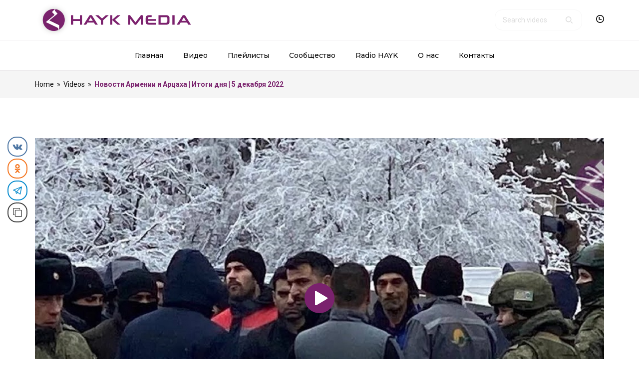

--- FILE ---
content_type: text/html; charset=UTF-8
request_url: https://hayk.media/video/%D0%BD%D0%BE%D0%B2%D0%BE%D1%81%D1%82%D0%B8-%D0%B0%D1%80%D0%BC%D0%B5%D0%BD%D0%B8%D0%B8-%D0%B8-%D0%B0%D1%80%D1%86%D0%B0%D1%85%D0%B0-%D0%B8%D1%82%D0%BE%D0%B3%D0%B8-%D0%B4%D0%BD%D1%8F-5-%D0%B4%D0%B5/
body_size: 24380
content:
<!DOCTYPE html>
<!-- Open HTML -->
<html lang="ru-RU" prefix="og: http://ogp.me/ns#">
    <!-- Open Head -->
    <head>
        <meta charset="UTF-8">
        <meta name="viewport" content="width=device-width, initial-scale=1">
        <link rel="profile" href="//gmpg.org/xfn/11">
                <title>Новости Армении и Арцаха | Итоги дня | 5 декабря 2022 &#8211; HAYK</title>
<meta name='robots' content='max-image-preview:large' />
<meta property="og:locale" content="ru_RU" />
<meta property="og:type" content="article" />
<meta property="og:title" content="Новости Армении и Арцаха | Итоги дня | 5 декабря 2022" />
<meta property="og:url" content="https://hayk.media/video/%d0%bd%d0%be%d0%b2%d0%be%d1%81%d1%82%d0%b8-%d0%b0%d1%80%d0%bc%d0%b5%d0%bd%d0%b8%d0%b8-%d0%b8-%d0%b0%d1%80%d1%86%d0%b0%d1%85%d0%b0-%d0%b8%d1%82%d0%be%d0%b3%d0%b8-%d0%b4%d0%bd%d1%8f-5-%d0%b4%d0%b5/" />
<meta property="og:site_name" content="HAYK" />
<meta property="og:image" content="https://hayk.media/wp-content/uploads/2022/12/photo1670257950.jpeg" />
<meta property="og:image:secure_url" content="https://hayk.media/wp-content/uploads/2022/12/photo1670257950.jpeg" />
<meta property="og:image:width" content="1600" />
<meta property="og:image:height" content="900" />
<link rel='dns-prefetch' href='//fonts.googleapis.com' />
<link rel='preconnect' href='https://fonts.gstatic.com' crossorigin />
<link rel="alternate" type="application/rss+xml" title="HAYK &raquo; Лента" href="https://hayk.media/feed/" />
<link rel="alternate" type="application/rss+xml" title="HAYK &raquo; Лента комментариев" href="https://hayk.media/comments/feed/" />
<link rel="alternate" type="application/rss+xml" title="HAYK &raquo; Лента комментариев к &laquo;Новости Армении и Арцаха | Итоги дня | 5 декабря 2022&raquo;" href="https://hayk.media/video/%d0%bd%d0%be%d0%b2%d0%be%d1%81%d1%82%d0%b8-%d0%b0%d1%80%d0%bc%d0%b5%d0%bd%d0%b8%d0%b8-%d0%b8-%d0%b0%d1%80%d1%86%d0%b0%d1%85%d0%b0-%d0%b8%d1%82%d0%be%d0%b3%d0%b8-%d0%b4%d0%bd%d1%8f-5-%d0%b4%d0%b5/feed/" />
<link rel="alternate" title="oEmbed (JSON)" type="application/json+oembed" href="https://hayk.media/wp-json/oembed/1.0/embed?url=https%3A%2F%2Fhayk.media%2Fvideo%2F%25d0%25bd%25d0%25be%25d0%25b2%25d0%25be%25d1%2581%25d1%2582%25d0%25b8-%25d0%25b0%25d1%2580%25d0%25bc%25d0%25b5%25d0%25bd%25d0%25b8%25d0%25b8-%25d0%25b8-%25d0%25b0%25d1%2580%25d1%2586%25d0%25b0%25d1%2585%25d0%25b0-%25d0%25b8%25d1%2582%25d0%25be%25d0%25b3%25d0%25b8-%25d0%25b4%25d0%25bd%25d1%258f-5-%25d0%25b4%25d0%25b5%2F" />
<link rel="alternate" title="oEmbed (XML)" type="text/xml+oembed" href="https://hayk.media/wp-json/oembed/1.0/embed?url=https%3A%2F%2Fhayk.media%2Fvideo%2F%25d0%25bd%25d0%25be%25d0%25b2%25d0%25be%25d1%2581%25d1%2582%25d0%25b8-%25d0%25b0%25d1%2580%25d0%25bc%25d0%25b5%25d0%25bd%25d0%25b8%25d0%25b8-%25d0%25b8-%25d0%25b0%25d1%2580%25d1%2586%25d0%25b0%25d1%2585%25d0%25b0-%25d0%25b8%25d1%2582%25d0%25be%25d0%25b3%25d0%25b8-%25d0%25b4%25d0%25bd%25d1%258f-5-%25d0%25b4%25d0%25b5%2F&#038;format=xml" />
<style id='wp-img-auto-sizes-contain-inline-css' type='text/css'>
img:is([sizes=auto i],[sizes^="auto," i]){contain-intrinsic-size:3000px 1500px}
/*# sourceURL=wp-img-auto-sizes-contain-inline-css */
</style>
<link rel='stylesheet' id='fontawesome-all-css' href='https://hayk.media/wp-content/plugins/haru-vidi/assets/libraries/fontawesome/css/all.min.css?ver=6.9' type='text/css' media='all' />
<link rel='stylesheet' id='fontawesome-shims-css' href='https://hayk.media/wp-content/plugins/haru-vidi/assets/libraries/fontawesome/css/v4-shims.min.css?ver=6.9' type='text/css' media='all' />
<link rel='stylesheet' id='animate-css' href='https://hayk.media/wp-content/plugins/haru-vidi/assets/libraries/animate/animate.min.css?ver=6.9' type='text/css' media='all' />
<link rel='stylesheet' id='mediaelement-css' href='https://hayk.media/wp-content/plugins/haru-vidi/assets/libraries/mediaelement/mediaelementplayer.css?ver=6.9' type='text/css' media='all' />
<link rel='stylesheet' id='magnific-popup-css' href='https://hayk.media/wp-content/plugins/haru-vidi/assets/libraries/magnificPopup/magnific-popup.css?ver=6.9' type='text/css' media='all' />
<link rel='stylesheet' id='haru-vidi-custom-css' href='https://hayk.media/wp-content/plugins/haru-vidi/assets/css/style-custom.min.css?ver=6.9' type='text/css' media='all' />
<style id='wp-emoji-styles-inline-css' type='text/css'>

	img.wp-smiley, img.emoji {
		display: inline !important;
		border: none !important;
		box-shadow: none !important;
		height: 1em !important;
		width: 1em !important;
		margin: 0 0.07em !important;
		vertical-align: -0.1em !important;
		background: none !important;
		padding: 0 !important;
	}
/*# sourceURL=wp-emoji-styles-inline-css */
</style>
<style id='wp-block-library-inline-css' type='text/css'>
:root{--wp-block-synced-color:#7a00df;--wp-block-synced-color--rgb:122,0,223;--wp-bound-block-color:var(--wp-block-synced-color);--wp-editor-canvas-background:#ddd;--wp-admin-theme-color:#007cba;--wp-admin-theme-color--rgb:0,124,186;--wp-admin-theme-color-darker-10:#006ba1;--wp-admin-theme-color-darker-10--rgb:0,107,160.5;--wp-admin-theme-color-darker-20:#005a87;--wp-admin-theme-color-darker-20--rgb:0,90,135;--wp-admin-border-width-focus:2px}@media (min-resolution:192dpi){:root{--wp-admin-border-width-focus:1.5px}}.wp-element-button{cursor:pointer}:root .has-very-light-gray-background-color{background-color:#eee}:root .has-very-dark-gray-background-color{background-color:#313131}:root .has-very-light-gray-color{color:#eee}:root .has-very-dark-gray-color{color:#313131}:root .has-vivid-green-cyan-to-vivid-cyan-blue-gradient-background{background:linear-gradient(135deg,#00d084,#0693e3)}:root .has-purple-crush-gradient-background{background:linear-gradient(135deg,#34e2e4,#4721fb 50%,#ab1dfe)}:root .has-hazy-dawn-gradient-background{background:linear-gradient(135deg,#faaca8,#dad0ec)}:root .has-subdued-olive-gradient-background{background:linear-gradient(135deg,#fafae1,#67a671)}:root .has-atomic-cream-gradient-background{background:linear-gradient(135deg,#fdd79a,#004a59)}:root .has-nightshade-gradient-background{background:linear-gradient(135deg,#330968,#31cdcf)}:root .has-midnight-gradient-background{background:linear-gradient(135deg,#020381,#2874fc)}:root{--wp--preset--font-size--normal:16px;--wp--preset--font-size--huge:42px}.has-regular-font-size{font-size:1em}.has-larger-font-size{font-size:2.625em}.has-normal-font-size{font-size:var(--wp--preset--font-size--normal)}.has-huge-font-size{font-size:var(--wp--preset--font-size--huge)}.has-text-align-center{text-align:center}.has-text-align-left{text-align:left}.has-text-align-right{text-align:right}.has-fit-text{white-space:nowrap!important}#end-resizable-editor-section{display:none}.aligncenter{clear:both}.items-justified-left{justify-content:flex-start}.items-justified-center{justify-content:center}.items-justified-right{justify-content:flex-end}.items-justified-space-between{justify-content:space-between}.screen-reader-text{border:0;clip-path:inset(50%);height:1px;margin:-1px;overflow:hidden;padding:0;position:absolute;width:1px;word-wrap:normal!important}.screen-reader-text:focus{background-color:#ddd;clip-path:none;color:#444;display:block;font-size:1em;height:auto;left:5px;line-height:normal;padding:15px 23px 14px;text-decoration:none;top:5px;width:auto;z-index:100000}html :where(.has-border-color){border-style:solid}html :where([style*=border-top-color]){border-top-style:solid}html :where([style*=border-right-color]){border-right-style:solid}html :where([style*=border-bottom-color]){border-bottom-style:solid}html :where([style*=border-left-color]){border-left-style:solid}html :where([style*=border-width]){border-style:solid}html :where([style*=border-top-width]){border-top-style:solid}html :where([style*=border-right-width]){border-right-style:solid}html :where([style*=border-bottom-width]){border-bottom-style:solid}html :where([style*=border-left-width]){border-left-style:solid}html :where(img[class*=wp-image-]){height:auto;max-width:100%}:where(figure){margin:0 0 1em}html :where(.is-position-sticky){--wp-admin--admin-bar--position-offset:var(--wp-admin--admin-bar--height,0px)}@media screen and (max-width:600px){html :where(.is-position-sticky){--wp-admin--admin-bar--position-offset:0px}}

/*# sourceURL=wp-block-library-inline-css */
</style><style id='global-styles-inline-css' type='text/css'>
:root{--wp--preset--aspect-ratio--square: 1;--wp--preset--aspect-ratio--4-3: 4/3;--wp--preset--aspect-ratio--3-4: 3/4;--wp--preset--aspect-ratio--3-2: 3/2;--wp--preset--aspect-ratio--2-3: 2/3;--wp--preset--aspect-ratio--16-9: 16/9;--wp--preset--aspect-ratio--9-16: 9/16;--wp--preset--color--black: #000000;--wp--preset--color--cyan-bluish-gray: #abb8c3;--wp--preset--color--white: #ffffff;--wp--preset--color--pale-pink: #f78da7;--wp--preset--color--vivid-red: #cf2e2e;--wp--preset--color--luminous-vivid-orange: #ff6900;--wp--preset--color--luminous-vivid-amber: #fcb900;--wp--preset--color--light-green-cyan: #7bdcb5;--wp--preset--color--vivid-green-cyan: #00d084;--wp--preset--color--pale-cyan-blue: #8ed1fc;--wp--preset--color--vivid-cyan-blue: #0693e3;--wp--preset--color--vivid-purple: #9b51e0;--wp--preset--gradient--vivid-cyan-blue-to-vivid-purple: linear-gradient(135deg,rgb(6,147,227) 0%,rgb(155,81,224) 100%);--wp--preset--gradient--light-green-cyan-to-vivid-green-cyan: linear-gradient(135deg,rgb(122,220,180) 0%,rgb(0,208,130) 100%);--wp--preset--gradient--luminous-vivid-amber-to-luminous-vivid-orange: linear-gradient(135deg,rgb(252,185,0) 0%,rgb(255,105,0) 100%);--wp--preset--gradient--luminous-vivid-orange-to-vivid-red: linear-gradient(135deg,rgb(255,105,0) 0%,rgb(207,46,46) 100%);--wp--preset--gradient--very-light-gray-to-cyan-bluish-gray: linear-gradient(135deg,rgb(238,238,238) 0%,rgb(169,184,195) 100%);--wp--preset--gradient--cool-to-warm-spectrum: linear-gradient(135deg,rgb(74,234,220) 0%,rgb(151,120,209) 20%,rgb(207,42,186) 40%,rgb(238,44,130) 60%,rgb(251,105,98) 80%,rgb(254,248,76) 100%);--wp--preset--gradient--blush-light-purple: linear-gradient(135deg,rgb(255,206,236) 0%,rgb(152,150,240) 100%);--wp--preset--gradient--blush-bordeaux: linear-gradient(135deg,rgb(254,205,165) 0%,rgb(254,45,45) 50%,rgb(107,0,62) 100%);--wp--preset--gradient--luminous-dusk: linear-gradient(135deg,rgb(255,203,112) 0%,rgb(199,81,192) 50%,rgb(65,88,208) 100%);--wp--preset--gradient--pale-ocean: linear-gradient(135deg,rgb(255,245,203) 0%,rgb(182,227,212) 50%,rgb(51,167,181) 100%);--wp--preset--gradient--electric-grass: linear-gradient(135deg,rgb(202,248,128) 0%,rgb(113,206,126) 100%);--wp--preset--gradient--midnight: linear-gradient(135deg,rgb(2,3,129) 0%,rgb(40,116,252) 100%);--wp--preset--font-size--small: 13px;--wp--preset--font-size--medium: 20px;--wp--preset--font-size--large: 36px;--wp--preset--font-size--x-large: 42px;--wp--preset--spacing--20: 0.44rem;--wp--preset--spacing--30: 0.67rem;--wp--preset--spacing--40: 1rem;--wp--preset--spacing--50: 1.5rem;--wp--preset--spacing--60: 2.25rem;--wp--preset--spacing--70: 3.38rem;--wp--preset--spacing--80: 5.06rem;--wp--preset--shadow--natural: 6px 6px 9px rgba(0, 0, 0, 0.2);--wp--preset--shadow--deep: 12px 12px 50px rgba(0, 0, 0, 0.4);--wp--preset--shadow--sharp: 6px 6px 0px rgba(0, 0, 0, 0.2);--wp--preset--shadow--outlined: 6px 6px 0px -3px rgb(255, 255, 255), 6px 6px rgb(0, 0, 0);--wp--preset--shadow--crisp: 6px 6px 0px rgb(0, 0, 0);}:where(.is-layout-flex){gap: 0.5em;}:where(.is-layout-grid){gap: 0.5em;}body .is-layout-flex{display: flex;}.is-layout-flex{flex-wrap: wrap;align-items: center;}.is-layout-flex > :is(*, div){margin: 0;}body .is-layout-grid{display: grid;}.is-layout-grid > :is(*, div){margin: 0;}:where(.wp-block-columns.is-layout-flex){gap: 2em;}:where(.wp-block-columns.is-layout-grid){gap: 2em;}:where(.wp-block-post-template.is-layout-flex){gap: 1.25em;}:where(.wp-block-post-template.is-layout-grid){gap: 1.25em;}.has-black-color{color: var(--wp--preset--color--black) !important;}.has-cyan-bluish-gray-color{color: var(--wp--preset--color--cyan-bluish-gray) !important;}.has-white-color{color: var(--wp--preset--color--white) !important;}.has-pale-pink-color{color: var(--wp--preset--color--pale-pink) !important;}.has-vivid-red-color{color: var(--wp--preset--color--vivid-red) !important;}.has-luminous-vivid-orange-color{color: var(--wp--preset--color--luminous-vivid-orange) !important;}.has-luminous-vivid-amber-color{color: var(--wp--preset--color--luminous-vivid-amber) !important;}.has-light-green-cyan-color{color: var(--wp--preset--color--light-green-cyan) !important;}.has-vivid-green-cyan-color{color: var(--wp--preset--color--vivid-green-cyan) !important;}.has-pale-cyan-blue-color{color: var(--wp--preset--color--pale-cyan-blue) !important;}.has-vivid-cyan-blue-color{color: var(--wp--preset--color--vivid-cyan-blue) !important;}.has-vivid-purple-color{color: var(--wp--preset--color--vivid-purple) !important;}.has-black-background-color{background-color: var(--wp--preset--color--black) !important;}.has-cyan-bluish-gray-background-color{background-color: var(--wp--preset--color--cyan-bluish-gray) !important;}.has-white-background-color{background-color: var(--wp--preset--color--white) !important;}.has-pale-pink-background-color{background-color: var(--wp--preset--color--pale-pink) !important;}.has-vivid-red-background-color{background-color: var(--wp--preset--color--vivid-red) !important;}.has-luminous-vivid-orange-background-color{background-color: var(--wp--preset--color--luminous-vivid-orange) !important;}.has-luminous-vivid-amber-background-color{background-color: var(--wp--preset--color--luminous-vivid-amber) !important;}.has-light-green-cyan-background-color{background-color: var(--wp--preset--color--light-green-cyan) !important;}.has-vivid-green-cyan-background-color{background-color: var(--wp--preset--color--vivid-green-cyan) !important;}.has-pale-cyan-blue-background-color{background-color: var(--wp--preset--color--pale-cyan-blue) !important;}.has-vivid-cyan-blue-background-color{background-color: var(--wp--preset--color--vivid-cyan-blue) !important;}.has-vivid-purple-background-color{background-color: var(--wp--preset--color--vivid-purple) !important;}.has-black-border-color{border-color: var(--wp--preset--color--black) !important;}.has-cyan-bluish-gray-border-color{border-color: var(--wp--preset--color--cyan-bluish-gray) !important;}.has-white-border-color{border-color: var(--wp--preset--color--white) !important;}.has-pale-pink-border-color{border-color: var(--wp--preset--color--pale-pink) !important;}.has-vivid-red-border-color{border-color: var(--wp--preset--color--vivid-red) !important;}.has-luminous-vivid-orange-border-color{border-color: var(--wp--preset--color--luminous-vivid-orange) !important;}.has-luminous-vivid-amber-border-color{border-color: var(--wp--preset--color--luminous-vivid-amber) !important;}.has-light-green-cyan-border-color{border-color: var(--wp--preset--color--light-green-cyan) !important;}.has-vivid-green-cyan-border-color{border-color: var(--wp--preset--color--vivid-green-cyan) !important;}.has-pale-cyan-blue-border-color{border-color: var(--wp--preset--color--pale-cyan-blue) !important;}.has-vivid-cyan-blue-border-color{border-color: var(--wp--preset--color--vivid-cyan-blue) !important;}.has-vivid-purple-border-color{border-color: var(--wp--preset--color--vivid-purple) !important;}.has-vivid-cyan-blue-to-vivid-purple-gradient-background{background: var(--wp--preset--gradient--vivid-cyan-blue-to-vivid-purple) !important;}.has-light-green-cyan-to-vivid-green-cyan-gradient-background{background: var(--wp--preset--gradient--light-green-cyan-to-vivid-green-cyan) !important;}.has-luminous-vivid-amber-to-luminous-vivid-orange-gradient-background{background: var(--wp--preset--gradient--luminous-vivid-amber-to-luminous-vivid-orange) !important;}.has-luminous-vivid-orange-to-vivid-red-gradient-background{background: var(--wp--preset--gradient--luminous-vivid-orange-to-vivid-red) !important;}.has-very-light-gray-to-cyan-bluish-gray-gradient-background{background: var(--wp--preset--gradient--very-light-gray-to-cyan-bluish-gray) !important;}.has-cool-to-warm-spectrum-gradient-background{background: var(--wp--preset--gradient--cool-to-warm-spectrum) !important;}.has-blush-light-purple-gradient-background{background: var(--wp--preset--gradient--blush-light-purple) !important;}.has-blush-bordeaux-gradient-background{background: var(--wp--preset--gradient--blush-bordeaux) !important;}.has-luminous-dusk-gradient-background{background: var(--wp--preset--gradient--luminous-dusk) !important;}.has-pale-ocean-gradient-background{background: var(--wp--preset--gradient--pale-ocean) !important;}.has-electric-grass-gradient-background{background: var(--wp--preset--gradient--electric-grass) !important;}.has-midnight-gradient-background{background: var(--wp--preset--gradient--midnight) !important;}.has-small-font-size{font-size: var(--wp--preset--font-size--small) !important;}.has-medium-font-size{font-size: var(--wp--preset--font-size--medium) !important;}.has-large-font-size{font-size: var(--wp--preset--font-size--large) !important;}.has-x-large-font-size{font-size: var(--wp--preset--font-size--x-large) !important;}
/*# sourceURL=global-styles-inline-css */
</style>

<style id='classic-theme-styles-inline-css' type='text/css'>
/*! This file is auto-generated */
.wp-block-button__link{color:#fff;background-color:#32373c;border-radius:9999px;box-shadow:none;text-decoration:none;padding:calc(.667em + 2px) calc(1.333em + 2px);font-size:1.125em}.wp-block-file__button{background:#32373c;color:#fff;text-decoration:none}
/*# sourceURL=/wp-includes/css/classic-themes.min.css */
</style>
<style id='extendify-gutenberg-patterns-and-templates-utilities-inline-css' type='text/css'>
.ext-absolute{position:absolute!important}.ext-relative{position:relative!important}.ext-top-base{top:var(--wp--style--block-gap,1.75rem)!important}.ext-top-lg{top:var(--extendify--spacing--large)!important}.ext--top-base{top:calc(var(--wp--style--block-gap, 1.75rem)*-1)!important}.ext--top-lg{top:calc(var(--extendify--spacing--large)*-1)!important}.ext-right-base{right:var(--wp--style--block-gap,1.75rem)!important}.ext-right-lg{right:var(--extendify--spacing--large)!important}.ext--right-base{right:calc(var(--wp--style--block-gap, 1.75rem)*-1)!important}.ext--right-lg{right:calc(var(--extendify--spacing--large)*-1)!important}.ext-bottom-base{bottom:var(--wp--style--block-gap,1.75rem)!important}.ext-bottom-lg{bottom:var(--extendify--spacing--large)!important}.ext--bottom-base{bottom:calc(var(--wp--style--block-gap, 1.75rem)*-1)!important}.ext--bottom-lg{bottom:calc(var(--extendify--spacing--large)*-1)!important}.ext-left-base{left:var(--wp--style--block-gap,1.75rem)!important}.ext-left-lg{left:var(--extendify--spacing--large)!important}.ext--left-base{left:calc(var(--wp--style--block-gap, 1.75rem)*-1)!important}.ext--left-lg{left:calc(var(--extendify--spacing--large)*-1)!important}.ext-order-1{order:1!important}.ext-order-2{order:2!important}.ext-col-auto{grid-column:auto!important}.ext-col-span-1{grid-column:span 1/span 1!important}.ext-col-span-2{grid-column:span 2/span 2!important}.ext-col-span-3{grid-column:span 3/span 3!important}.ext-col-span-4{grid-column:span 4/span 4!important}.ext-col-span-5{grid-column:span 5/span 5!important}.ext-col-span-6{grid-column:span 6/span 6!important}.ext-col-span-7{grid-column:span 7/span 7!important}.ext-col-span-8{grid-column:span 8/span 8!important}.ext-col-span-9{grid-column:span 9/span 9!important}.ext-col-span-10{grid-column:span 10/span 10!important}.ext-col-span-11{grid-column:span 11/span 11!important}.ext-col-span-12{grid-column:span 12/span 12!important}.ext-col-span-full{grid-column:1/-1!important}.ext-col-start-1{grid-column-start:1!important}.ext-col-start-2{grid-column-start:2!important}.ext-col-start-3{grid-column-start:3!important}.ext-col-start-4{grid-column-start:4!important}.ext-col-start-5{grid-column-start:5!important}.ext-col-start-6{grid-column-start:6!important}.ext-col-start-7{grid-column-start:7!important}.ext-col-start-8{grid-column-start:8!important}.ext-col-start-9{grid-column-start:9!important}.ext-col-start-10{grid-column-start:10!important}.ext-col-start-11{grid-column-start:11!important}.ext-col-start-12{grid-column-start:12!important}.ext-col-start-13{grid-column-start:13!important}.ext-col-start-auto{grid-column-start:auto!important}.ext-col-end-1{grid-column-end:1!important}.ext-col-end-2{grid-column-end:2!important}.ext-col-end-3{grid-column-end:3!important}.ext-col-end-4{grid-column-end:4!important}.ext-col-end-5{grid-column-end:5!important}.ext-col-end-6{grid-column-end:6!important}.ext-col-end-7{grid-column-end:7!important}.ext-col-end-8{grid-column-end:8!important}.ext-col-end-9{grid-column-end:9!important}.ext-col-end-10{grid-column-end:10!important}.ext-col-end-11{grid-column-end:11!important}.ext-col-end-12{grid-column-end:12!important}.ext-col-end-13{grid-column-end:13!important}.ext-col-end-auto{grid-column-end:auto!important}.ext-row-auto{grid-row:auto!important}.ext-row-span-1{grid-row:span 1/span 1!important}.ext-row-span-2{grid-row:span 2/span 2!important}.ext-row-span-3{grid-row:span 3/span 3!important}.ext-row-span-4{grid-row:span 4/span 4!important}.ext-row-span-5{grid-row:span 5/span 5!important}.ext-row-span-6{grid-row:span 6/span 6!important}.ext-row-span-full{grid-row:1/-1!important}.ext-row-start-1{grid-row-start:1!important}.ext-row-start-2{grid-row-start:2!important}.ext-row-start-3{grid-row-start:3!important}.ext-row-start-4{grid-row-start:4!important}.ext-row-start-5{grid-row-start:5!important}.ext-row-start-6{grid-row-start:6!important}.ext-row-start-7{grid-row-start:7!important}.ext-row-start-auto{grid-row-start:auto!important}.ext-row-end-1{grid-row-end:1!important}.ext-row-end-2{grid-row-end:2!important}.ext-row-end-3{grid-row-end:3!important}.ext-row-end-4{grid-row-end:4!important}.ext-row-end-5{grid-row-end:5!important}.ext-row-end-6{grid-row-end:6!important}.ext-row-end-7{grid-row-end:7!important}.ext-row-end-auto{grid-row-end:auto!important}.ext-m-0:not([style*=margin]){margin:0!important}.ext-m-auto:not([style*=margin]){margin:auto!important}.ext-m-base:not([style*=margin]){margin:var(--wp--style--block-gap,1.75rem)!important}.ext-m-lg:not([style*=margin]){margin:var(--extendify--spacing--large)!important}.ext--m-base:not([style*=margin]){margin:calc(var(--wp--style--block-gap, 1.75rem)*-1)!important}.ext--m-lg:not([style*=margin]){margin:calc(var(--extendify--spacing--large)*-1)!important}.ext-mx-0:not([style*=margin]){margin-left:0!important;margin-right:0!important}.ext-mx-auto:not([style*=margin]){margin-left:auto!important;margin-right:auto!important}.ext-mx-base:not([style*=margin]){margin-left:var(--wp--style--block-gap,1.75rem)!important;margin-right:var(--wp--style--block-gap,1.75rem)!important}.ext-mx-lg:not([style*=margin]){margin-left:var(--extendify--spacing--large)!important;margin-right:var(--extendify--spacing--large)!important}.ext--mx-base:not([style*=margin]){margin-left:calc(var(--wp--style--block-gap, 1.75rem)*-1)!important;margin-right:calc(var(--wp--style--block-gap, 1.75rem)*-1)!important}.ext--mx-lg:not([style*=margin]){margin-left:calc(var(--extendify--spacing--large)*-1)!important;margin-right:calc(var(--extendify--spacing--large)*-1)!important}.ext-my-0:not([style*=margin]){margin-bottom:0!important;margin-top:0!important}.ext-my-auto:not([style*=margin]){margin-bottom:auto!important;margin-top:auto!important}.ext-my-base:not([style*=margin]){margin-bottom:var(--wp--style--block-gap,1.75rem)!important;margin-top:var(--wp--style--block-gap,1.75rem)!important}.ext-my-lg:not([style*=margin]){margin-bottom:var(--extendify--spacing--large)!important;margin-top:var(--extendify--spacing--large)!important}.ext--my-base:not([style*=margin]){margin-bottom:calc(var(--wp--style--block-gap, 1.75rem)*-1)!important;margin-top:calc(var(--wp--style--block-gap, 1.75rem)*-1)!important}.ext--my-lg:not([style*=margin]){margin-bottom:calc(var(--extendify--spacing--large)*-1)!important;margin-top:calc(var(--extendify--spacing--large)*-1)!important}.ext-mt-0:not([style*=margin]){margin-top:0!important}.ext-mt-auto:not([style*=margin]){margin-top:auto!important}.ext-mt-base:not([style*=margin]){margin-top:var(--wp--style--block-gap,1.75rem)!important}.ext-mt-lg:not([style*=margin]){margin-top:var(--extendify--spacing--large)!important}.ext--mt-base:not([style*=margin]){margin-top:calc(var(--wp--style--block-gap, 1.75rem)*-1)!important}.ext--mt-lg:not([style*=margin]){margin-top:calc(var(--extendify--spacing--large)*-1)!important}.ext-mr-0:not([style*=margin]){margin-right:0!important}.ext-mr-auto:not([style*=margin]){margin-right:auto!important}.ext-mr-base:not([style*=margin]){margin-right:var(--wp--style--block-gap,1.75rem)!important}.ext-mr-lg:not([style*=margin]){margin-right:var(--extendify--spacing--large)!important}.ext--mr-base:not([style*=margin]){margin-right:calc(var(--wp--style--block-gap, 1.75rem)*-1)!important}.ext--mr-lg:not([style*=margin]){margin-right:calc(var(--extendify--spacing--large)*-1)!important}.ext-mb-0:not([style*=margin]){margin-bottom:0!important}.ext-mb-auto:not([style*=margin]){margin-bottom:auto!important}.ext-mb-base:not([style*=margin]){margin-bottom:var(--wp--style--block-gap,1.75rem)!important}.ext-mb-lg:not([style*=margin]){margin-bottom:var(--extendify--spacing--large)!important}.ext--mb-base:not([style*=margin]){margin-bottom:calc(var(--wp--style--block-gap, 1.75rem)*-1)!important}.ext--mb-lg:not([style*=margin]){margin-bottom:calc(var(--extendify--spacing--large)*-1)!important}.ext-ml-0:not([style*=margin]){margin-left:0!important}.ext-ml-auto:not([style*=margin]){margin-left:auto!important}.ext-ml-base:not([style*=margin]){margin-left:var(--wp--style--block-gap,1.75rem)!important}.ext-ml-lg:not([style*=margin]){margin-left:var(--extendify--spacing--large)!important}.ext--ml-base:not([style*=margin]){margin-left:calc(var(--wp--style--block-gap, 1.75rem)*-1)!important}.ext--ml-lg:not([style*=margin]){margin-left:calc(var(--extendify--spacing--large)*-1)!important}.ext-block{display:block!important}.ext-inline-block{display:inline-block!important}.ext-inline{display:inline!important}.ext-flex{display:flex!important}.ext-inline-flex{display:inline-flex!important}.ext-grid{display:grid!important}.ext-inline-grid{display:inline-grid!important}.ext-hidden{display:none!important}.ext-w-auto{width:auto!important}.ext-w-full{width:100%!important}.ext-max-w-full{max-width:100%!important}.ext-flex-1{flex:1 1 0%!important}.ext-flex-auto{flex:1 1 auto!important}.ext-flex-initial{flex:0 1 auto!important}.ext-flex-none{flex:none!important}.ext-flex-shrink-0{flex-shrink:0!important}.ext-flex-shrink{flex-shrink:1!important}.ext-flex-grow-0{flex-grow:0!important}.ext-flex-grow{flex-grow:1!important}.ext-list-none{list-style-type:none!important}.ext-grid-cols-1{grid-template-columns:repeat(1,minmax(0,1fr))!important}.ext-grid-cols-2{grid-template-columns:repeat(2,minmax(0,1fr))!important}.ext-grid-cols-3{grid-template-columns:repeat(3,minmax(0,1fr))!important}.ext-grid-cols-4{grid-template-columns:repeat(4,minmax(0,1fr))!important}.ext-grid-cols-5{grid-template-columns:repeat(5,minmax(0,1fr))!important}.ext-grid-cols-6{grid-template-columns:repeat(6,minmax(0,1fr))!important}.ext-grid-cols-7{grid-template-columns:repeat(7,minmax(0,1fr))!important}.ext-grid-cols-8{grid-template-columns:repeat(8,minmax(0,1fr))!important}.ext-grid-cols-9{grid-template-columns:repeat(9,minmax(0,1fr))!important}.ext-grid-cols-10{grid-template-columns:repeat(10,minmax(0,1fr))!important}.ext-grid-cols-11{grid-template-columns:repeat(11,minmax(0,1fr))!important}.ext-grid-cols-12{grid-template-columns:repeat(12,minmax(0,1fr))!important}.ext-grid-cols-none{grid-template-columns:none!important}.ext-grid-rows-1{grid-template-rows:repeat(1,minmax(0,1fr))!important}.ext-grid-rows-2{grid-template-rows:repeat(2,minmax(0,1fr))!important}.ext-grid-rows-3{grid-template-rows:repeat(3,minmax(0,1fr))!important}.ext-grid-rows-4{grid-template-rows:repeat(4,minmax(0,1fr))!important}.ext-grid-rows-5{grid-template-rows:repeat(5,minmax(0,1fr))!important}.ext-grid-rows-6{grid-template-rows:repeat(6,minmax(0,1fr))!important}.ext-grid-rows-none{grid-template-rows:none!important}.ext-flex-row{flex-direction:row!important}.ext-flex-row-reverse{flex-direction:row-reverse!important}.ext-flex-col{flex-direction:column!important}.ext-flex-col-reverse{flex-direction:column-reverse!important}.ext-flex-wrap{flex-wrap:wrap!important}.ext-flex-wrap-reverse{flex-wrap:wrap-reverse!important}.ext-flex-nowrap{flex-wrap:nowrap!important}.ext-items-start{align-items:flex-start!important}.ext-items-end{align-items:flex-end!important}.ext-items-center{align-items:center!important}.ext-items-baseline{align-items:baseline!important}.ext-items-stretch{align-items:stretch!important}.ext-justify-start{justify-content:flex-start!important}.ext-justify-end{justify-content:flex-end!important}.ext-justify-center{justify-content:center!important}.ext-justify-between{justify-content:space-between!important}.ext-justify-around{justify-content:space-around!important}.ext-justify-evenly{justify-content:space-evenly!important}.ext-justify-items-start{justify-items:start!important}.ext-justify-items-end{justify-items:end!important}.ext-justify-items-center{justify-items:center!important}.ext-justify-items-stretch{justify-items:stretch!important}.ext-gap-0{gap:0!important}.ext-gap-base{gap:var(--wp--style--block-gap,1.75rem)!important}.ext-gap-lg{gap:var(--extendify--spacing--large)!important}.ext-gap-x-0{-moz-column-gap:0!important;column-gap:0!important}.ext-gap-x-base{-moz-column-gap:var(--wp--style--block-gap,1.75rem)!important;column-gap:var(--wp--style--block-gap,1.75rem)!important}.ext-gap-x-lg{-moz-column-gap:var(--extendify--spacing--large)!important;column-gap:var(--extendify--spacing--large)!important}.ext-gap-y-0{row-gap:0!important}.ext-gap-y-base{row-gap:var(--wp--style--block-gap,1.75rem)!important}.ext-gap-y-lg{row-gap:var(--extendify--spacing--large)!important}.ext-justify-self-auto{justify-self:auto!important}.ext-justify-self-start{justify-self:start!important}.ext-justify-self-end{justify-self:end!important}.ext-justify-self-center{justify-self:center!important}.ext-justify-self-stretch{justify-self:stretch!important}.ext-rounded-none{border-radius:0!important}.ext-rounded-full{border-radius:9999px!important}.ext-rounded-t-none{border-top-left-radius:0!important;border-top-right-radius:0!important}.ext-rounded-t-full{border-top-left-radius:9999px!important;border-top-right-radius:9999px!important}.ext-rounded-r-none{border-bottom-right-radius:0!important;border-top-right-radius:0!important}.ext-rounded-r-full{border-bottom-right-radius:9999px!important;border-top-right-radius:9999px!important}.ext-rounded-b-none{border-bottom-left-radius:0!important;border-bottom-right-radius:0!important}.ext-rounded-b-full{border-bottom-left-radius:9999px!important;border-bottom-right-radius:9999px!important}.ext-rounded-l-none{border-bottom-left-radius:0!important;border-top-left-radius:0!important}.ext-rounded-l-full{border-bottom-left-radius:9999px!important;border-top-left-radius:9999px!important}.ext-rounded-tl-none{border-top-left-radius:0!important}.ext-rounded-tl-full{border-top-left-radius:9999px!important}.ext-rounded-tr-none{border-top-right-radius:0!important}.ext-rounded-tr-full{border-top-right-radius:9999px!important}.ext-rounded-br-none{border-bottom-right-radius:0!important}.ext-rounded-br-full{border-bottom-right-radius:9999px!important}.ext-rounded-bl-none{border-bottom-left-radius:0!important}.ext-rounded-bl-full{border-bottom-left-radius:9999px!important}.ext-border-0{border-width:0!important}.ext-border-t-0{border-top-width:0!important}.ext-border-r-0{border-right-width:0!important}.ext-border-b-0{border-bottom-width:0!important}.ext-border-l-0{border-left-width:0!important}.ext-p-0:not([style*=padding]){padding:0!important}.ext-p-base:not([style*=padding]){padding:var(--wp--style--block-gap,1.75rem)!important}.ext-p-lg:not([style*=padding]){padding:var(--extendify--spacing--large)!important}.ext-px-0:not([style*=padding]){padding-left:0!important;padding-right:0!important}.ext-px-base:not([style*=padding]){padding-left:var(--wp--style--block-gap,1.75rem)!important;padding-right:var(--wp--style--block-gap,1.75rem)!important}.ext-px-lg:not([style*=padding]){padding-left:var(--extendify--spacing--large)!important;padding-right:var(--extendify--spacing--large)!important}.ext-py-0:not([style*=padding]){padding-bottom:0!important;padding-top:0!important}.ext-py-base:not([style*=padding]){padding-bottom:var(--wp--style--block-gap,1.75rem)!important;padding-top:var(--wp--style--block-gap,1.75rem)!important}.ext-py-lg:not([style*=padding]){padding-bottom:var(--extendify--spacing--large)!important;padding-top:var(--extendify--spacing--large)!important}.ext-pt-0:not([style*=padding]){padding-top:0!important}.ext-pt-base:not([style*=padding]){padding-top:var(--wp--style--block-gap,1.75rem)!important}.ext-pt-lg:not([style*=padding]){padding-top:var(--extendify--spacing--large)!important}.ext-pr-0:not([style*=padding]){padding-right:0!important}.ext-pr-base:not([style*=padding]){padding-right:var(--wp--style--block-gap,1.75rem)!important}.ext-pr-lg:not([style*=padding]){padding-right:var(--extendify--spacing--large)!important}.ext-pb-0:not([style*=padding]){padding-bottom:0!important}.ext-pb-base:not([style*=padding]){padding-bottom:var(--wp--style--block-gap,1.75rem)!important}.ext-pb-lg:not([style*=padding]){padding-bottom:var(--extendify--spacing--large)!important}.ext-pl-0:not([style*=padding]){padding-left:0!important}.ext-pl-base:not([style*=padding]){padding-left:var(--wp--style--block-gap,1.75rem)!important}.ext-pl-lg:not([style*=padding]){padding-left:var(--extendify--spacing--large)!important}.ext-text-left{text-align:left!important}.ext-text-center{text-align:center!important}.ext-text-right{text-align:right!important}.ext-leading-none{line-height:1!important}.ext-leading-tight{line-height:1.25!important}.ext-leading-snug{line-height:1.375!important}.ext-leading-normal{line-height:1.5!important}.ext-leading-relaxed{line-height:1.625!important}.ext-leading-loose{line-height:2!important}.clip-path--rhombus img{-webkit-clip-path:polygon(15% 6%,80% 29%,84% 93%,23% 69%);clip-path:polygon(15% 6%,80% 29%,84% 93%,23% 69%)}.clip-path--diamond img{-webkit-clip-path:polygon(5% 29%,60% 2%,91% 64%,36% 89%);clip-path:polygon(5% 29%,60% 2%,91% 64%,36% 89%)}.clip-path--rhombus-alt img{-webkit-clip-path:polygon(14% 9%,85% 24%,91% 89%,19% 76%);clip-path:polygon(14% 9%,85% 24%,91% 89%,19% 76%)}.wp-block-columns[class*=fullwidth-cols]{margin-bottom:unset}.wp-block-column.editor\:pointer-events-none{margin-bottom:0!important;margin-top:0!important}.is-root-container.block-editor-block-list__layout>[data-align=full]:not(:first-of-type)>.wp-block-column.editor\:pointer-events-none,.is-root-container.block-editor-block-list__layout>[data-align=wide]>.wp-block-column.editor\:pointer-events-none{margin-top:calc(var(--wp--style--block-gap, 28px)*-1)!important}.ext .wp-block-columns .wp-block-column[style*=padding]{padding-left:0!important;padding-right:0!important}.ext .wp-block-columns+.wp-block-columns:not([class*=mt-]):not([class*=my-]):not([style*=margin]){margin-top:0!important}[class*=fullwidth-cols] .wp-block-column:first-child,[class*=fullwidth-cols] .wp-block-group:first-child{margin-top:0}[class*=fullwidth-cols] .wp-block-column:last-child,[class*=fullwidth-cols] .wp-block-group:last-child{margin-bottom:0}[class*=fullwidth-cols] .wp-block-column:first-child>*,[class*=fullwidth-cols] .wp-block-column>:first-child{margin-top:0}.ext .is-not-stacked-on-mobile .wp-block-column,[class*=fullwidth-cols] .wp-block-column>:last-child{margin-bottom:0}.wp-block-columns[class*=fullwidth-cols]:not(.is-not-stacked-on-mobile)>.wp-block-column:not(:last-child){margin-bottom:var(--wp--style--block-gap,1.75rem)}@media (min-width:782px){.wp-block-columns[class*=fullwidth-cols]:not(.is-not-stacked-on-mobile)>.wp-block-column:not(:last-child){margin-bottom:0}}.wp-block-columns[class*=fullwidth-cols].is-not-stacked-on-mobile>.wp-block-column{margin-bottom:0!important}@media (min-width:600px) and (max-width:781px){.wp-block-columns[class*=fullwidth-cols]:not(.is-not-stacked-on-mobile)>.wp-block-column:nth-child(2n){margin-left:var(--wp--style--block-gap,2em)}}@media (max-width:781px){.tablet\:fullwidth-cols.wp-block-columns:not(.is-not-stacked-on-mobile){flex-wrap:wrap}.tablet\:fullwidth-cols.wp-block-columns:not(.is-not-stacked-on-mobile)>.wp-block-column,.tablet\:fullwidth-cols.wp-block-columns:not(.is-not-stacked-on-mobile)>.wp-block-column:not([style*=margin]){margin-left:0!important}.tablet\:fullwidth-cols.wp-block-columns:not(.is-not-stacked-on-mobile)>.wp-block-column{flex-basis:100%!important}}@media (max-width:1079px){.desktop\:fullwidth-cols.wp-block-columns:not(.is-not-stacked-on-mobile){flex-wrap:wrap}.desktop\:fullwidth-cols.wp-block-columns:not(.is-not-stacked-on-mobile)>.wp-block-column,.desktop\:fullwidth-cols.wp-block-columns:not(.is-not-stacked-on-mobile)>.wp-block-column:not([style*=margin]){margin-left:0!important}.desktop\:fullwidth-cols.wp-block-columns:not(.is-not-stacked-on-mobile)>.wp-block-column{flex-basis:100%!important}.desktop\:fullwidth-cols.wp-block-columns:not(.is-not-stacked-on-mobile)>.wp-block-column:not(:last-child){margin-bottom:var(--wp--style--block-gap,1.75rem)!important}}.direction-rtl{direction:rtl}.direction-ltr{direction:ltr}.is-style-inline-list{padding-left:0!important}.is-style-inline-list li{list-style-type:none!important}@media (min-width:782px){.is-style-inline-list li{display:inline!important;margin-right:var(--wp--style--block-gap,1.75rem)!important}}@media (min-width:782px){.is-style-inline-list li:first-child{margin-left:0!important}}@media (min-width:782px){.is-style-inline-list li:last-child{margin-right:0!important}}.bring-to-front{position:relative;z-index:10}.text-stroke{-webkit-text-stroke-color:var(--wp--preset--color--background)}.text-stroke,.text-stroke--primary{-webkit-text-stroke-width:var(
        --wp--custom--typography--text-stroke-width,2px
    )}.text-stroke--primary{-webkit-text-stroke-color:var(--wp--preset--color--primary)}.text-stroke--secondary{-webkit-text-stroke-width:var(
        --wp--custom--typography--text-stroke-width,2px
    );-webkit-text-stroke-color:var(--wp--preset--color--secondary)}.editor\:no-caption .block-editor-rich-text__editable{display:none!important}.editor\:no-inserter .wp-block-column:not(.is-selected)>.block-list-appender,.editor\:no-inserter .wp-block-cover__inner-container>.block-list-appender,.editor\:no-inserter .wp-block-group__inner-container>.block-list-appender,.editor\:no-inserter>.block-list-appender{display:none}.editor\:no-resize .components-resizable-box__handle,.editor\:no-resize .components-resizable-box__handle:after,.editor\:no-resize .components-resizable-box__side-handle:before{display:none;pointer-events:none}.editor\:no-resize .components-resizable-box__container{display:block}.editor\:pointer-events-none{pointer-events:none}.is-style-angled{justify-content:flex-end}.ext .is-style-angled>[class*=_inner-container],.is-style-angled{align-items:center}.is-style-angled .wp-block-cover__image-background,.is-style-angled .wp-block-cover__video-background{-webkit-clip-path:polygon(0 0,30% 0,50% 100%,0 100%);clip-path:polygon(0 0,30% 0,50% 100%,0 100%);z-index:1}@media (min-width:782px){.is-style-angled .wp-block-cover__image-background,.is-style-angled .wp-block-cover__video-background{-webkit-clip-path:polygon(0 0,55% 0,65% 100%,0 100%);clip-path:polygon(0 0,55% 0,65% 100%,0 100%)}}.has-foreground-color{color:var(--wp--preset--color--foreground,#000)!important}.has-foreground-background-color{background-color:var(--wp--preset--color--foreground,#000)!important}.has-background-color{color:var(--wp--preset--color--background,#fff)!important}.has-background-background-color{background-color:var(--wp--preset--color--background,#fff)!important}.has-primary-color{color:var(--wp--preset--color--primary,#4b5563)!important}.has-primary-background-color{background-color:var(--wp--preset--color--primary,#4b5563)!important}.has-secondary-color{color:var(--wp--preset--color--secondary,#9ca3af)!important}.has-secondary-background-color{background-color:var(--wp--preset--color--secondary,#9ca3af)!important}.ext.has-text-color h1,.ext.has-text-color h2,.ext.has-text-color h3,.ext.has-text-color h4,.ext.has-text-color h5,.ext.has-text-color h6,.ext.has-text-color p{color:currentColor}.has-white-color{color:var(--wp--preset--color--white,#fff)!important}.has-black-color{color:var(--wp--preset--color--black,#000)!important}.has-ext-foreground-background-color{background-color:var(
        --wp--preset--color--foreground,var(--wp--preset--color--black,#000)
    )!important}.has-ext-primary-background-color{background-color:var(
        --wp--preset--color--primary,var(--wp--preset--color--cyan-bluish-gray,#000)
    )!important}.wp-block-button__link.has-black-background-color{border-color:var(--wp--preset--color--black,#000)}.wp-block-button__link.has-white-background-color{border-color:var(--wp--preset--color--white,#fff)}.has-ext-small-font-size{font-size:var(--wp--preset--font-size--ext-small)!important}.has-ext-medium-font-size{font-size:var(--wp--preset--font-size--ext-medium)!important}.has-ext-large-font-size{font-size:var(--wp--preset--font-size--ext-large)!important;line-height:1.2}.has-ext-x-large-font-size{font-size:var(--wp--preset--font-size--ext-x-large)!important;line-height:1}.has-ext-xx-large-font-size{font-size:var(--wp--preset--font-size--ext-xx-large)!important;line-height:1}.has-ext-x-large-font-size:not([style*=line-height]),.has-ext-xx-large-font-size:not([style*=line-height]){line-height:1.1}.ext .wp-block-group>*{margin-bottom:0;margin-top:0}.ext .wp-block-group>*+*{margin-bottom:0}.ext .wp-block-group>*+*,.ext h2{margin-top:var(--wp--style--block-gap,1.75rem)}.ext h2{margin-bottom:var(--wp--style--block-gap,1.75rem)}.has-ext-x-large-font-size+h3,.has-ext-x-large-font-size+p{margin-top:.5rem}.ext .wp-block-buttons>.wp-block-button.wp-block-button__width-25{min-width:12rem;width:calc(25% - var(--wp--style--block-gap, .5em)*.75)}.ext .ext-grid>[class*=_inner-container]{display:grid}.ext>[class*=_inner-container]>.ext-grid:not([class*=columns]),.ext>[class*=_inner-container]>.wp-block>.ext-grid:not([class*=columns]){display:initial!important}.ext .ext-grid-cols-1>[class*=_inner-container]{grid-template-columns:repeat(1,minmax(0,1fr))!important}.ext .ext-grid-cols-2>[class*=_inner-container]{grid-template-columns:repeat(2,minmax(0,1fr))!important}.ext .ext-grid-cols-3>[class*=_inner-container]{grid-template-columns:repeat(3,minmax(0,1fr))!important}.ext .ext-grid-cols-4>[class*=_inner-container]{grid-template-columns:repeat(4,minmax(0,1fr))!important}.ext .ext-grid-cols-5>[class*=_inner-container]{grid-template-columns:repeat(5,minmax(0,1fr))!important}.ext .ext-grid-cols-6>[class*=_inner-container]{grid-template-columns:repeat(6,minmax(0,1fr))!important}.ext .ext-grid-cols-7>[class*=_inner-container]{grid-template-columns:repeat(7,minmax(0,1fr))!important}.ext .ext-grid-cols-8>[class*=_inner-container]{grid-template-columns:repeat(8,minmax(0,1fr))!important}.ext .ext-grid-cols-9>[class*=_inner-container]{grid-template-columns:repeat(9,minmax(0,1fr))!important}.ext .ext-grid-cols-10>[class*=_inner-container]{grid-template-columns:repeat(10,minmax(0,1fr))!important}.ext .ext-grid-cols-11>[class*=_inner-container]{grid-template-columns:repeat(11,minmax(0,1fr))!important}.ext .ext-grid-cols-12>[class*=_inner-container]{grid-template-columns:repeat(12,minmax(0,1fr))!important}.ext .ext-grid-cols-13>[class*=_inner-container]{grid-template-columns:repeat(13,minmax(0,1fr))!important}.ext .ext-grid-cols-none>[class*=_inner-container]{grid-template-columns:none!important}.ext .ext-grid-rows-1>[class*=_inner-container]{grid-template-rows:repeat(1,minmax(0,1fr))!important}.ext .ext-grid-rows-2>[class*=_inner-container]{grid-template-rows:repeat(2,minmax(0,1fr))!important}.ext .ext-grid-rows-3>[class*=_inner-container]{grid-template-rows:repeat(3,minmax(0,1fr))!important}.ext .ext-grid-rows-4>[class*=_inner-container]{grid-template-rows:repeat(4,minmax(0,1fr))!important}.ext .ext-grid-rows-5>[class*=_inner-container]{grid-template-rows:repeat(5,minmax(0,1fr))!important}.ext .ext-grid-rows-6>[class*=_inner-container]{grid-template-rows:repeat(6,minmax(0,1fr))!important}.ext .ext-grid-rows-none>[class*=_inner-container]{grid-template-rows:none!important}.ext .ext-items-start>[class*=_inner-container]{align-items:flex-start!important}.ext .ext-items-end>[class*=_inner-container]{align-items:flex-end!important}.ext .ext-items-center>[class*=_inner-container]{align-items:center!important}.ext .ext-items-baseline>[class*=_inner-container]{align-items:baseline!important}.ext .ext-items-stretch>[class*=_inner-container]{align-items:stretch!important}.ext.wp-block-group>:last-child{margin-bottom:0}.ext .wp-block-group__inner-container{padding:0!important}.ext.has-background{padding-left:var(--wp--style--block-gap,1.75rem);padding-right:var(--wp--style--block-gap,1.75rem)}.ext [class*=inner-container]>.alignwide [class*=inner-container],.ext [class*=inner-container]>[data-align=wide] [class*=inner-container]{max-width:var(--responsive--alignwide-width,120rem)}.ext [class*=inner-container]>.alignwide [class*=inner-container]>*,.ext [class*=inner-container]>[data-align=wide] [class*=inner-container]>*{max-width:100%!important}.ext .wp-block-image{position:relative;text-align:center}.ext .wp-block-image img{display:inline-block;vertical-align:middle}body{--extendify--spacing--large:var(
        --wp--custom--spacing--large,clamp(2em,8vw,8em)
    );--wp--preset--font-size--ext-small:1rem;--wp--preset--font-size--ext-medium:1.125rem;--wp--preset--font-size--ext-large:clamp(1.65rem,3.5vw,2.15rem);--wp--preset--font-size--ext-x-large:clamp(3rem,6vw,4.75rem);--wp--preset--font-size--ext-xx-large:clamp(3.25rem,7.5vw,5.75rem);--wp--preset--color--black:#000;--wp--preset--color--white:#fff}.ext *{box-sizing:border-box}.block-editor-block-preview__content-iframe .ext [data-type="core/spacer"] .components-resizable-box__container{background:transparent!important}.block-editor-block-preview__content-iframe .ext [data-type="core/spacer"] .block-library-spacer__resize-container:before{display:none!important}.ext .wp-block-group__inner-container figure.wp-block-gallery.alignfull{margin-bottom:unset;margin-top:unset}.ext .alignwide{margin-left:auto!important;margin-right:auto!important}.is-root-container.block-editor-block-list__layout>[data-align=full]:not(:first-of-type)>.ext-my-0,.is-root-container.block-editor-block-list__layout>[data-align=wide]>.ext-my-0:not([style*=margin]){margin-top:calc(var(--wp--style--block-gap, 28px)*-1)!important}.block-editor-block-preview__content-iframe .preview\:min-h-50{min-height:50vw!important}.block-editor-block-preview__content-iframe .preview\:min-h-60{min-height:60vw!important}.block-editor-block-preview__content-iframe .preview\:min-h-70{min-height:70vw!important}.block-editor-block-preview__content-iframe .preview\:min-h-80{min-height:80vw!important}.block-editor-block-preview__content-iframe .preview\:min-h-100{min-height:100vw!important}.ext-mr-0.alignfull:not([style*=margin]):not([style*=margin]){margin-right:0!important}.ext-ml-0:not([style*=margin]):not([style*=margin]){margin-left:0!important}.is-root-container .wp-block[data-align=full]>.ext-mx-0:not([style*=margin]):not([style*=margin]){margin-left:calc(var(--wp--custom--spacing--outer, 0)*1)!important;margin-right:calc(var(--wp--custom--spacing--outer, 0)*1)!important;overflow:hidden;width:unset}@media (min-width:782px){.tablet\:ext-absolute{position:absolute!important}.tablet\:ext-relative{position:relative!important}.tablet\:ext-top-base{top:var(--wp--style--block-gap,1.75rem)!important}.tablet\:ext-top-lg{top:var(--extendify--spacing--large)!important}.tablet\:ext--top-base{top:calc(var(--wp--style--block-gap, 1.75rem)*-1)!important}.tablet\:ext--top-lg{top:calc(var(--extendify--spacing--large)*-1)!important}.tablet\:ext-right-base{right:var(--wp--style--block-gap,1.75rem)!important}.tablet\:ext-right-lg{right:var(--extendify--spacing--large)!important}.tablet\:ext--right-base{right:calc(var(--wp--style--block-gap, 1.75rem)*-1)!important}.tablet\:ext--right-lg{right:calc(var(--extendify--spacing--large)*-1)!important}.tablet\:ext-bottom-base{bottom:var(--wp--style--block-gap,1.75rem)!important}.tablet\:ext-bottom-lg{bottom:var(--extendify--spacing--large)!important}.tablet\:ext--bottom-base{bottom:calc(var(--wp--style--block-gap, 1.75rem)*-1)!important}.tablet\:ext--bottom-lg{bottom:calc(var(--extendify--spacing--large)*-1)!important}.tablet\:ext-left-base{left:var(--wp--style--block-gap,1.75rem)!important}.tablet\:ext-left-lg{left:var(--extendify--spacing--large)!important}.tablet\:ext--left-base{left:calc(var(--wp--style--block-gap, 1.75rem)*-1)!important}.tablet\:ext--left-lg{left:calc(var(--extendify--spacing--large)*-1)!important}.tablet\:ext-order-1{order:1!important}.tablet\:ext-order-2{order:2!important}.tablet\:ext-m-0:not([style*=margin]){margin:0!important}.tablet\:ext-m-auto:not([style*=margin]){margin:auto!important}.tablet\:ext-m-base:not([style*=margin]){margin:var(--wp--style--block-gap,1.75rem)!important}.tablet\:ext-m-lg:not([style*=margin]){margin:var(--extendify--spacing--large)!important}.tablet\:ext--m-base:not([style*=margin]){margin:calc(var(--wp--style--block-gap, 1.75rem)*-1)!important}.tablet\:ext--m-lg:not([style*=margin]){margin:calc(var(--extendify--spacing--large)*-1)!important}.tablet\:ext-mx-0:not([style*=margin]){margin-left:0!important;margin-right:0!important}.tablet\:ext-mx-auto:not([style*=margin]){margin-left:auto!important;margin-right:auto!important}.tablet\:ext-mx-base:not([style*=margin]){margin-left:var(--wp--style--block-gap,1.75rem)!important;margin-right:var(--wp--style--block-gap,1.75rem)!important}.tablet\:ext-mx-lg:not([style*=margin]){margin-left:var(--extendify--spacing--large)!important;margin-right:var(--extendify--spacing--large)!important}.tablet\:ext--mx-base:not([style*=margin]){margin-left:calc(var(--wp--style--block-gap, 1.75rem)*-1)!important;margin-right:calc(var(--wp--style--block-gap, 1.75rem)*-1)!important}.tablet\:ext--mx-lg:not([style*=margin]){margin-left:calc(var(--extendify--spacing--large)*-1)!important;margin-right:calc(var(--extendify--spacing--large)*-1)!important}.tablet\:ext-my-0:not([style*=margin]){margin-bottom:0!important;margin-top:0!important}.tablet\:ext-my-auto:not([style*=margin]){margin-bottom:auto!important;margin-top:auto!important}.tablet\:ext-my-base:not([style*=margin]){margin-bottom:var(--wp--style--block-gap,1.75rem)!important;margin-top:var(--wp--style--block-gap,1.75rem)!important}.tablet\:ext-my-lg:not([style*=margin]){margin-bottom:var(--extendify--spacing--large)!important;margin-top:var(--extendify--spacing--large)!important}.tablet\:ext--my-base:not([style*=margin]){margin-bottom:calc(var(--wp--style--block-gap, 1.75rem)*-1)!important;margin-top:calc(var(--wp--style--block-gap, 1.75rem)*-1)!important}.tablet\:ext--my-lg:not([style*=margin]){margin-bottom:calc(var(--extendify--spacing--large)*-1)!important;margin-top:calc(var(--extendify--spacing--large)*-1)!important}.tablet\:ext-mt-0:not([style*=margin]){margin-top:0!important}.tablet\:ext-mt-auto:not([style*=margin]){margin-top:auto!important}.tablet\:ext-mt-base:not([style*=margin]){margin-top:var(--wp--style--block-gap,1.75rem)!important}.tablet\:ext-mt-lg:not([style*=margin]){margin-top:var(--extendify--spacing--large)!important}.tablet\:ext--mt-base:not([style*=margin]){margin-top:calc(var(--wp--style--block-gap, 1.75rem)*-1)!important}.tablet\:ext--mt-lg:not([style*=margin]){margin-top:calc(var(--extendify--spacing--large)*-1)!important}.tablet\:ext-mr-0:not([style*=margin]){margin-right:0!important}.tablet\:ext-mr-auto:not([style*=margin]){margin-right:auto!important}.tablet\:ext-mr-base:not([style*=margin]){margin-right:var(--wp--style--block-gap,1.75rem)!important}.tablet\:ext-mr-lg:not([style*=margin]){margin-right:var(--extendify--spacing--large)!important}.tablet\:ext--mr-base:not([style*=margin]){margin-right:calc(var(--wp--style--block-gap, 1.75rem)*-1)!important}.tablet\:ext--mr-lg:not([style*=margin]){margin-right:calc(var(--extendify--spacing--large)*-1)!important}.tablet\:ext-mb-0:not([style*=margin]){margin-bottom:0!important}.tablet\:ext-mb-auto:not([style*=margin]){margin-bottom:auto!important}.tablet\:ext-mb-base:not([style*=margin]){margin-bottom:var(--wp--style--block-gap,1.75rem)!important}.tablet\:ext-mb-lg:not([style*=margin]){margin-bottom:var(--extendify--spacing--large)!important}.tablet\:ext--mb-base:not([style*=margin]){margin-bottom:calc(var(--wp--style--block-gap, 1.75rem)*-1)!important}.tablet\:ext--mb-lg:not([style*=margin]){margin-bottom:calc(var(--extendify--spacing--large)*-1)!important}.tablet\:ext-ml-0:not([style*=margin]){margin-left:0!important}.tablet\:ext-ml-auto:not([style*=margin]){margin-left:auto!important}.tablet\:ext-ml-base:not([style*=margin]){margin-left:var(--wp--style--block-gap,1.75rem)!important}.tablet\:ext-ml-lg:not([style*=margin]){margin-left:var(--extendify--spacing--large)!important}.tablet\:ext--ml-base:not([style*=margin]){margin-left:calc(var(--wp--style--block-gap, 1.75rem)*-1)!important}.tablet\:ext--ml-lg:not([style*=margin]){margin-left:calc(var(--extendify--spacing--large)*-1)!important}.tablet\:ext-block{display:block!important}.tablet\:ext-inline-block{display:inline-block!important}.tablet\:ext-inline{display:inline!important}.tablet\:ext-flex{display:flex!important}.tablet\:ext-inline-flex{display:inline-flex!important}.tablet\:ext-grid{display:grid!important}.tablet\:ext-inline-grid{display:inline-grid!important}.tablet\:ext-hidden{display:none!important}.tablet\:ext-w-auto{width:auto!important}.tablet\:ext-w-full{width:100%!important}.tablet\:ext-max-w-full{max-width:100%!important}.tablet\:ext-flex-1{flex:1 1 0%!important}.tablet\:ext-flex-auto{flex:1 1 auto!important}.tablet\:ext-flex-initial{flex:0 1 auto!important}.tablet\:ext-flex-none{flex:none!important}.tablet\:ext-flex-shrink-0{flex-shrink:0!important}.tablet\:ext-flex-shrink{flex-shrink:1!important}.tablet\:ext-flex-grow-0{flex-grow:0!important}.tablet\:ext-flex-grow{flex-grow:1!important}.tablet\:ext-list-none{list-style-type:none!important}.tablet\:ext-grid-cols-1{grid-template-columns:repeat(1,minmax(0,1fr))!important}.tablet\:ext-grid-cols-2{grid-template-columns:repeat(2,minmax(0,1fr))!important}.tablet\:ext-grid-cols-3{grid-template-columns:repeat(3,minmax(0,1fr))!important}.tablet\:ext-grid-cols-4{grid-template-columns:repeat(4,minmax(0,1fr))!important}.tablet\:ext-grid-cols-5{grid-template-columns:repeat(5,minmax(0,1fr))!important}.tablet\:ext-grid-cols-6{grid-template-columns:repeat(6,minmax(0,1fr))!important}.tablet\:ext-grid-cols-7{grid-template-columns:repeat(7,minmax(0,1fr))!important}.tablet\:ext-grid-cols-8{grid-template-columns:repeat(8,minmax(0,1fr))!important}.tablet\:ext-grid-cols-9{grid-template-columns:repeat(9,minmax(0,1fr))!important}.tablet\:ext-grid-cols-10{grid-template-columns:repeat(10,minmax(0,1fr))!important}.tablet\:ext-grid-cols-11{grid-template-columns:repeat(11,minmax(0,1fr))!important}.tablet\:ext-grid-cols-12{grid-template-columns:repeat(12,minmax(0,1fr))!important}.tablet\:ext-grid-cols-none{grid-template-columns:none!important}.tablet\:ext-flex-row{flex-direction:row!important}.tablet\:ext-flex-row-reverse{flex-direction:row-reverse!important}.tablet\:ext-flex-col{flex-direction:column!important}.tablet\:ext-flex-col-reverse{flex-direction:column-reverse!important}.tablet\:ext-flex-wrap{flex-wrap:wrap!important}.tablet\:ext-flex-wrap-reverse{flex-wrap:wrap-reverse!important}.tablet\:ext-flex-nowrap{flex-wrap:nowrap!important}.tablet\:ext-items-start{align-items:flex-start!important}.tablet\:ext-items-end{align-items:flex-end!important}.tablet\:ext-items-center{align-items:center!important}.tablet\:ext-items-baseline{align-items:baseline!important}.tablet\:ext-items-stretch{align-items:stretch!important}.tablet\:ext-justify-start{justify-content:flex-start!important}.tablet\:ext-justify-end{justify-content:flex-end!important}.tablet\:ext-justify-center{justify-content:center!important}.tablet\:ext-justify-between{justify-content:space-between!important}.tablet\:ext-justify-around{justify-content:space-around!important}.tablet\:ext-justify-evenly{justify-content:space-evenly!important}.tablet\:ext-justify-items-start{justify-items:start!important}.tablet\:ext-justify-items-end{justify-items:end!important}.tablet\:ext-justify-items-center{justify-items:center!important}.tablet\:ext-justify-items-stretch{justify-items:stretch!important}.tablet\:ext-justify-self-auto{justify-self:auto!important}.tablet\:ext-justify-self-start{justify-self:start!important}.tablet\:ext-justify-self-end{justify-self:end!important}.tablet\:ext-justify-self-center{justify-self:center!important}.tablet\:ext-justify-self-stretch{justify-self:stretch!important}.tablet\:ext-p-0:not([style*=padding]){padding:0!important}.tablet\:ext-p-base:not([style*=padding]){padding:var(--wp--style--block-gap,1.75rem)!important}.tablet\:ext-p-lg:not([style*=padding]){padding:var(--extendify--spacing--large)!important}.tablet\:ext-px-0:not([style*=padding]){padding-left:0!important;padding-right:0!important}.tablet\:ext-px-base:not([style*=padding]){padding-left:var(--wp--style--block-gap,1.75rem)!important;padding-right:var(--wp--style--block-gap,1.75rem)!important}.tablet\:ext-px-lg:not([style*=padding]){padding-left:var(--extendify--spacing--large)!important;padding-right:var(--extendify--spacing--large)!important}.tablet\:ext-py-0:not([style*=padding]){padding-bottom:0!important;padding-top:0!important}.tablet\:ext-py-base:not([style*=padding]){padding-bottom:var(--wp--style--block-gap,1.75rem)!important;padding-top:var(--wp--style--block-gap,1.75rem)!important}.tablet\:ext-py-lg:not([style*=padding]){padding-bottom:var(--extendify--spacing--large)!important;padding-top:var(--extendify--spacing--large)!important}.tablet\:ext-pt-0:not([style*=padding]){padding-top:0!important}.tablet\:ext-pt-base:not([style*=padding]){padding-top:var(--wp--style--block-gap,1.75rem)!important}.tablet\:ext-pt-lg:not([style*=padding]){padding-top:var(--extendify--spacing--large)!important}.tablet\:ext-pr-0:not([style*=padding]){padding-right:0!important}.tablet\:ext-pr-base:not([style*=padding]){padding-right:var(--wp--style--block-gap,1.75rem)!important}.tablet\:ext-pr-lg:not([style*=padding]){padding-right:var(--extendify--spacing--large)!important}.tablet\:ext-pb-0:not([style*=padding]){padding-bottom:0!important}.tablet\:ext-pb-base:not([style*=padding]){padding-bottom:var(--wp--style--block-gap,1.75rem)!important}.tablet\:ext-pb-lg:not([style*=padding]){padding-bottom:var(--extendify--spacing--large)!important}.tablet\:ext-pl-0:not([style*=padding]){padding-left:0!important}.tablet\:ext-pl-base:not([style*=padding]){padding-left:var(--wp--style--block-gap,1.75rem)!important}.tablet\:ext-pl-lg:not([style*=padding]){padding-left:var(--extendify--spacing--large)!important}.tablet\:ext-text-left{text-align:left!important}.tablet\:ext-text-center{text-align:center!important}.tablet\:ext-text-right{text-align:right!important}}@media (min-width:1080px){.desktop\:ext-absolute{position:absolute!important}.desktop\:ext-relative{position:relative!important}.desktop\:ext-top-base{top:var(--wp--style--block-gap,1.75rem)!important}.desktop\:ext-top-lg{top:var(--extendify--spacing--large)!important}.desktop\:ext--top-base{top:calc(var(--wp--style--block-gap, 1.75rem)*-1)!important}.desktop\:ext--top-lg{top:calc(var(--extendify--spacing--large)*-1)!important}.desktop\:ext-right-base{right:var(--wp--style--block-gap,1.75rem)!important}.desktop\:ext-right-lg{right:var(--extendify--spacing--large)!important}.desktop\:ext--right-base{right:calc(var(--wp--style--block-gap, 1.75rem)*-1)!important}.desktop\:ext--right-lg{right:calc(var(--extendify--spacing--large)*-1)!important}.desktop\:ext-bottom-base{bottom:var(--wp--style--block-gap,1.75rem)!important}.desktop\:ext-bottom-lg{bottom:var(--extendify--spacing--large)!important}.desktop\:ext--bottom-base{bottom:calc(var(--wp--style--block-gap, 1.75rem)*-1)!important}.desktop\:ext--bottom-lg{bottom:calc(var(--extendify--spacing--large)*-1)!important}.desktop\:ext-left-base{left:var(--wp--style--block-gap,1.75rem)!important}.desktop\:ext-left-lg{left:var(--extendify--spacing--large)!important}.desktop\:ext--left-base{left:calc(var(--wp--style--block-gap, 1.75rem)*-1)!important}.desktop\:ext--left-lg{left:calc(var(--extendify--spacing--large)*-1)!important}.desktop\:ext-order-1{order:1!important}.desktop\:ext-order-2{order:2!important}.desktop\:ext-m-0:not([style*=margin]){margin:0!important}.desktop\:ext-m-auto:not([style*=margin]){margin:auto!important}.desktop\:ext-m-base:not([style*=margin]){margin:var(--wp--style--block-gap,1.75rem)!important}.desktop\:ext-m-lg:not([style*=margin]){margin:var(--extendify--spacing--large)!important}.desktop\:ext--m-base:not([style*=margin]){margin:calc(var(--wp--style--block-gap, 1.75rem)*-1)!important}.desktop\:ext--m-lg:not([style*=margin]){margin:calc(var(--extendify--spacing--large)*-1)!important}.desktop\:ext-mx-0:not([style*=margin]){margin-left:0!important;margin-right:0!important}.desktop\:ext-mx-auto:not([style*=margin]){margin-left:auto!important;margin-right:auto!important}.desktop\:ext-mx-base:not([style*=margin]){margin-left:var(--wp--style--block-gap,1.75rem)!important;margin-right:var(--wp--style--block-gap,1.75rem)!important}.desktop\:ext-mx-lg:not([style*=margin]){margin-left:var(--extendify--spacing--large)!important;margin-right:var(--extendify--spacing--large)!important}.desktop\:ext--mx-base:not([style*=margin]){margin-left:calc(var(--wp--style--block-gap, 1.75rem)*-1)!important;margin-right:calc(var(--wp--style--block-gap, 1.75rem)*-1)!important}.desktop\:ext--mx-lg:not([style*=margin]){margin-left:calc(var(--extendify--spacing--large)*-1)!important;margin-right:calc(var(--extendify--spacing--large)*-1)!important}.desktop\:ext-my-0:not([style*=margin]){margin-bottom:0!important;margin-top:0!important}.desktop\:ext-my-auto:not([style*=margin]){margin-bottom:auto!important;margin-top:auto!important}.desktop\:ext-my-base:not([style*=margin]){margin-bottom:var(--wp--style--block-gap,1.75rem)!important;margin-top:var(--wp--style--block-gap,1.75rem)!important}.desktop\:ext-my-lg:not([style*=margin]){margin-bottom:var(--extendify--spacing--large)!important;margin-top:var(--extendify--spacing--large)!important}.desktop\:ext--my-base:not([style*=margin]){margin-bottom:calc(var(--wp--style--block-gap, 1.75rem)*-1)!important;margin-top:calc(var(--wp--style--block-gap, 1.75rem)*-1)!important}.desktop\:ext--my-lg:not([style*=margin]){margin-bottom:calc(var(--extendify--spacing--large)*-1)!important;margin-top:calc(var(--extendify--spacing--large)*-1)!important}.desktop\:ext-mt-0:not([style*=margin]){margin-top:0!important}.desktop\:ext-mt-auto:not([style*=margin]){margin-top:auto!important}.desktop\:ext-mt-base:not([style*=margin]){margin-top:var(--wp--style--block-gap,1.75rem)!important}.desktop\:ext-mt-lg:not([style*=margin]){margin-top:var(--extendify--spacing--large)!important}.desktop\:ext--mt-base:not([style*=margin]){margin-top:calc(var(--wp--style--block-gap, 1.75rem)*-1)!important}.desktop\:ext--mt-lg:not([style*=margin]){margin-top:calc(var(--extendify--spacing--large)*-1)!important}.desktop\:ext-mr-0:not([style*=margin]){margin-right:0!important}.desktop\:ext-mr-auto:not([style*=margin]){margin-right:auto!important}.desktop\:ext-mr-base:not([style*=margin]){margin-right:var(--wp--style--block-gap,1.75rem)!important}.desktop\:ext-mr-lg:not([style*=margin]){margin-right:var(--extendify--spacing--large)!important}.desktop\:ext--mr-base:not([style*=margin]){margin-right:calc(var(--wp--style--block-gap, 1.75rem)*-1)!important}.desktop\:ext--mr-lg:not([style*=margin]){margin-right:calc(var(--extendify--spacing--large)*-1)!important}.desktop\:ext-mb-0:not([style*=margin]){margin-bottom:0!important}.desktop\:ext-mb-auto:not([style*=margin]){margin-bottom:auto!important}.desktop\:ext-mb-base:not([style*=margin]){margin-bottom:var(--wp--style--block-gap,1.75rem)!important}.desktop\:ext-mb-lg:not([style*=margin]){margin-bottom:var(--extendify--spacing--large)!important}.desktop\:ext--mb-base:not([style*=margin]){margin-bottom:calc(var(--wp--style--block-gap, 1.75rem)*-1)!important}.desktop\:ext--mb-lg:not([style*=margin]){margin-bottom:calc(var(--extendify--spacing--large)*-1)!important}.desktop\:ext-ml-0:not([style*=margin]){margin-left:0!important}.desktop\:ext-ml-auto:not([style*=margin]){margin-left:auto!important}.desktop\:ext-ml-base:not([style*=margin]){margin-left:var(--wp--style--block-gap,1.75rem)!important}.desktop\:ext-ml-lg:not([style*=margin]){margin-left:var(--extendify--spacing--large)!important}.desktop\:ext--ml-base:not([style*=margin]){margin-left:calc(var(--wp--style--block-gap, 1.75rem)*-1)!important}.desktop\:ext--ml-lg:not([style*=margin]){margin-left:calc(var(--extendify--spacing--large)*-1)!important}.desktop\:ext-block{display:block!important}.desktop\:ext-inline-block{display:inline-block!important}.desktop\:ext-inline{display:inline!important}.desktop\:ext-flex{display:flex!important}.desktop\:ext-inline-flex{display:inline-flex!important}.desktop\:ext-grid{display:grid!important}.desktop\:ext-inline-grid{display:inline-grid!important}.desktop\:ext-hidden{display:none!important}.desktop\:ext-w-auto{width:auto!important}.desktop\:ext-w-full{width:100%!important}.desktop\:ext-max-w-full{max-width:100%!important}.desktop\:ext-flex-1{flex:1 1 0%!important}.desktop\:ext-flex-auto{flex:1 1 auto!important}.desktop\:ext-flex-initial{flex:0 1 auto!important}.desktop\:ext-flex-none{flex:none!important}.desktop\:ext-flex-shrink-0{flex-shrink:0!important}.desktop\:ext-flex-shrink{flex-shrink:1!important}.desktop\:ext-flex-grow-0{flex-grow:0!important}.desktop\:ext-flex-grow{flex-grow:1!important}.desktop\:ext-list-none{list-style-type:none!important}.desktop\:ext-grid-cols-1{grid-template-columns:repeat(1,minmax(0,1fr))!important}.desktop\:ext-grid-cols-2{grid-template-columns:repeat(2,minmax(0,1fr))!important}.desktop\:ext-grid-cols-3{grid-template-columns:repeat(3,minmax(0,1fr))!important}.desktop\:ext-grid-cols-4{grid-template-columns:repeat(4,minmax(0,1fr))!important}.desktop\:ext-grid-cols-5{grid-template-columns:repeat(5,minmax(0,1fr))!important}.desktop\:ext-grid-cols-6{grid-template-columns:repeat(6,minmax(0,1fr))!important}.desktop\:ext-grid-cols-7{grid-template-columns:repeat(7,minmax(0,1fr))!important}.desktop\:ext-grid-cols-8{grid-template-columns:repeat(8,minmax(0,1fr))!important}.desktop\:ext-grid-cols-9{grid-template-columns:repeat(9,minmax(0,1fr))!important}.desktop\:ext-grid-cols-10{grid-template-columns:repeat(10,minmax(0,1fr))!important}.desktop\:ext-grid-cols-11{grid-template-columns:repeat(11,minmax(0,1fr))!important}.desktop\:ext-grid-cols-12{grid-template-columns:repeat(12,minmax(0,1fr))!important}.desktop\:ext-grid-cols-none{grid-template-columns:none!important}.desktop\:ext-flex-row{flex-direction:row!important}.desktop\:ext-flex-row-reverse{flex-direction:row-reverse!important}.desktop\:ext-flex-col{flex-direction:column!important}.desktop\:ext-flex-col-reverse{flex-direction:column-reverse!important}.desktop\:ext-flex-wrap{flex-wrap:wrap!important}.desktop\:ext-flex-wrap-reverse{flex-wrap:wrap-reverse!important}.desktop\:ext-flex-nowrap{flex-wrap:nowrap!important}.desktop\:ext-items-start{align-items:flex-start!important}.desktop\:ext-items-end{align-items:flex-end!important}.desktop\:ext-items-center{align-items:center!important}.desktop\:ext-items-baseline{align-items:baseline!important}.desktop\:ext-items-stretch{align-items:stretch!important}.desktop\:ext-justify-start{justify-content:flex-start!important}.desktop\:ext-justify-end{justify-content:flex-end!important}.desktop\:ext-justify-center{justify-content:center!important}.desktop\:ext-justify-between{justify-content:space-between!important}.desktop\:ext-justify-around{justify-content:space-around!important}.desktop\:ext-justify-evenly{justify-content:space-evenly!important}.desktop\:ext-justify-items-start{justify-items:start!important}.desktop\:ext-justify-items-end{justify-items:end!important}.desktop\:ext-justify-items-center{justify-items:center!important}.desktop\:ext-justify-items-stretch{justify-items:stretch!important}.desktop\:ext-justify-self-auto{justify-self:auto!important}.desktop\:ext-justify-self-start{justify-self:start!important}.desktop\:ext-justify-self-end{justify-self:end!important}.desktop\:ext-justify-self-center{justify-self:center!important}.desktop\:ext-justify-self-stretch{justify-self:stretch!important}.desktop\:ext-p-0:not([style*=padding]){padding:0!important}.desktop\:ext-p-base:not([style*=padding]){padding:var(--wp--style--block-gap,1.75rem)!important}.desktop\:ext-p-lg:not([style*=padding]){padding:var(--extendify--spacing--large)!important}.desktop\:ext-px-0:not([style*=padding]){padding-left:0!important;padding-right:0!important}.desktop\:ext-px-base:not([style*=padding]){padding-left:var(--wp--style--block-gap,1.75rem)!important;padding-right:var(--wp--style--block-gap,1.75rem)!important}.desktop\:ext-px-lg:not([style*=padding]){padding-left:var(--extendify--spacing--large)!important;padding-right:var(--extendify--spacing--large)!important}.desktop\:ext-py-0:not([style*=padding]){padding-bottom:0!important;padding-top:0!important}.desktop\:ext-py-base:not([style*=padding]){padding-bottom:var(--wp--style--block-gap,1.75rem)!important;padding-top:var(--wp--style--block-gap,1.75rem)!important}.desktop\:ext-py-lg:not([style*=padding]){padding-bottom:var(--extendify--spacing--large)!important;padding-top:var(--extendify--spacing--large)!important}.desktop\:ext-pt-0:not([style*=padding]){padding-top:0!important}.desktop\:ext-pt-base:not([style*=padding]){padding-top:var(--wp--style--block-gap,1.75rem)!important}.desktop\:ext-pt-lg:not([style*=padding]){padding-top:var(--extendify--spacing--large)!important}.desktop\:ext-pr-0:not([style*=padding]){padding-right:0!important}.desktop\:ext-pr-base:not([style*=padding]){padding-right:var(--wp--style--block-gap,1.75rem)!important}.desktop\:ext-pr-lg:not([style*=padding]){padding-right:var(--extendify--spacing--large)!important}.desktop\:ext-pb-0:not([style*=padding]){padding-bottom:0!important}.desktop\:ext-pb-base:not([style*=padding]){padding-bottom:var(--wp--style--block-gap,1.75rem)!important}.desktop\:ext-pb-lg:not([style*=padding]){padding-bottom:var(--extendify--spacing--large)!important}.desktop\:ext-pl-0:not([style*=padding]){padding-left:0!important}.desktop\:ext-pl-base:not([style*=padding]){padding-left:var(--wp--style--block-gap,1.75rem)!important}.desktop\:ext-pl-lg:not([style*=padding]){padding-left:var(--extendify--spacing--large)!important}.desktop\:ext-text-left{text-align:left!important}.desktop\:ext-text-center{text-align:center!important}.desktop\:ext-text-right{text-align:right!important}}

/*# sourceURL=extendify-gutenberg-patterns-and-templates-utilities-inline-css */
</style>
<link rel='stylesheet' id='contact-form-7-css' href='https://hayk.media/wp-content/plugins/contact-form-7/includes/css/styles.css?ver=5.5.6' type='text/css' media='all' />
<link rel='stylesheet' id='dashicons-css' href='https://hayk.media/wp-includes/css/dashicons.min.css?ver=6.9' type='text/css' media='all' />
<link rel='stylesheet' id='post-views-counter-frontend-css' href='https://hayk.media/wp-content/plugins/post-views-counter/css/frontend.css?ver=1.3.11' type='text/css' media='all' />
<link rel='stylesheet' id='radio-player-css' href='https://hayk.media/wp-content/plugins/radio-player/assets/css/frontend.css?ver=6.9' type='text/css' media='all' />
<link rel='stylesheet' id='bootstrap-css' href='https://hayk.media/wp-content/themes/vidio/assets/libraries/bootstrap/css/bootstrap.min.css?ver=6.9' type='text/css' media='all' />
<link rel='stylesheet' id='font-awesome-all-css' href='https://hayk.media/wp-content/themes/vidio/assets/libraries/font-awesome/css/all.min.css?ver=6.9' type='text/css' media='all' />
<link rel='stylesheet' id='font-awesome-shims-css' href='https://hayk.media/wp-content/themes/vidio/assets/libraries/font-awesome/css/v4-shims.min.css?ver=6.9' type='text/css' media='all' />
<link rel='stylesheet' id='font-awesome-animation-css' href='https://hayk.media/wp-content/themes/vidio/assets/libraries/font-awesome/css/font-awesome-animation.min.css?ver=6.9' type='text/css' media='all' />
<link rel='stylesheet' id='jplayer-css' href='https://hayk.media/wp-content/themes/vidio/assets/libraries/jPlayer/skin/haru/skin.css?ver=6.9' type='text/css' media='all' />
<link rel='stylesheet' id='owl-carousel-css' href='https://hayk.media/wp-content/themes/vidio/assets/libraries/owl-carousel/assets/owl.carousel.min.css?ver=6.9' type='text/css' media='all' />
<link rel='stylesheet' id='slick-css' href='https://hayk.media/wp-content/themes/vidio/assets/libraries/slick/slick.css?ver=6.9' type='text/css' media='all' />
<link rel='stylesheet' id='prettyPhoto-css' href='https://hayk.media/wp-content/themes/vidio/assets/libraries/prettyPhoto/css/prettyPhoto.min.css?ver=6.9' type='text/css' media='all' />
<link rel='stylesheet' id='haru-animate-css' href='https://hayk.media/wp-content/themes/vidio/framework/core/megamenu/assets/css/animate.css?ver=6.9' type='text/css' media='all' />
<link rel='stylesheet' id='haru-vc-customize-css' href='https://hayk.media/wp-content/themes/vidio/assets/css/vc-customize.css?ver=6.9' type='text/css' media='all' />
<link rel='stylesheet' id='haru-theme-style-css' href='https://hayk.media/wp-content/themes/vidio/style-custom.min.css?ver=1651751665' type='text/css' media='all' />
<link rel='stylesheet' id='subscribe-forms-css-css' href='https://hayk.media/wp-content/plugins/easy-social-share-buttons3/assets/modules/subscribe-forms.min.css?ver=8.4' type='text/css' media='all' />
<link rel='stylesheet' id='easy-social-share-buttons-animations-css' href='https://hayk.media/wp-content/plugins/easy-social-share-buttons3/assets/css/essb-animations.min.css?ver=8.4' type='text/css' media='all' />
<link rel='stylesheet' id='easy-social-share-buttons-css' href='https://hayk.media/wp-content/plugins/easy-social-share-buttons3/assets/css/easy-social-share-buttons.min.css?ver=8.4' type='text/css' media='all' />
<style id='easy-social-share-buttons-inline-css' type='text/css'>
.essb_displayed_sidebar{left:15px!important;}.essb_displayed_sidebar_right{right:15px!important;}@media (max-width: 768px){.essb-mobile-sharebar, .essb-mobile-sharepoint, .essb-mobile-sharebottom, .essb-mobile-sharebottom .essb_links, .essb-mobile-sharebar-window .essb_links, .essb-mobile-sharepoint .essb_links{display:block;}.essb-mobile-sharebar .essb_native_buttons, .essb-mobile-sharepoint .essb_native_buttons, .essb-mobile-sharebottom .essb_native_buttons, .essb-mobile-sharebottom .essb_native_item, .essb-mobile-sharebar-window .essb_native_item, .essb-mobile-sharepoint .essb_native_item{display:none;}}@media (min-width: 768px){.essb-mobile-sharebar, .essb-mobile-sharepoint, .essb-mobile-sharebottom{display:none;}}
/*# sourceURL=easy-social-share-buttons-inline-css */
</style>
<link rel="preload" as="style" href="https://fonts.googleapis.com/css?family=Roboto:100,300,400,500,700,900,100italic,300italic,400italic,500italic,700italic,900italic%7CMontserrat:100,200,300,400,500,600,700,800,900,100italic,200italic,300italic,400italic,500italic,600italic,700italic,800italic,900italic&#038;subset=cyrillic&#038;display=swap&#038;ver=1652959391" /><link rel="stylesheet" href="https://fonts.googleapis.com/css?family=Roboto:100,300,400,500,700,900,100italic,300italic,400italic,500italic,700italic,900italic%7CMontserrat:100,200,300,400,500,600,700,800,900,100italic,200italic,300italic,400italic,500italic,600italic,700italic,800italic,900italic&#038;subset=cyrillic&#038;display=swap&#038;ver=1652959391" media="print" onload="this.media='all'"><noscript><link rel="stylesheet" href="https://fonts.googleapis.com/css?family=Roboto:100,300,400,500,700,900,100italic,300italic,400italic,500italic,700italic,900italic%7CMontserrat:100,200,300,400,500,600,700,800,900,100italic,200italic,300italic,400italic,500italic,600italic,700italic,800italic,900italic&#038;subset=cyrillic&#038;display=swap&#038;ver=1652959391" /></noscript><script type="text/javascript" src="https://hayk.media/wp-includes/js/jquery/jquery.min.js?ver=3.7.1" id="jquery-core-js"></script>
<script type="text/javascript" src="https://hayk.media/wp-includes/js/jquery/jquery-migrate.min.js?ver=3.4.1" id="jquery-migrate-js"></script>
<link rel="https://api.w.org/" href="https://hayk.media/wp-json/" /><link rel="alternate" title="JSON" type="application/json" href="https://hayk.media/wp-json/wp/v2/haru_video/3974" /><link rel="EditURI" type="application/rsd+xml" title="RSD" href="https://hayk.media/xmlrpc.php?rsd" />
<meta name="generator" content="WordPress 6.9" />
<link rel="canonical" href="https://hayk.media/video/%d0%bd%d0%be%d0%b2%d0%be%d1%81%d1%82%d0%b8-%d0%b0%d1%80%d0%bc%d0%b5%d0%bd%d0%b8%d0%b8-%d0%b8-%d0%b0%d1%80%d1%86%d0%b0%d1%85%d0%b0-%d0%b8%d1%82%d0%be%d0%b3%d0%b8-%d0%b4%d0%bd%d1%8f-5-%d0%b4%d0%b5/" />
<link rel='shortlink' href='https://hayk.media/?p=3974' />
<meta name="generator" content="Redux 4.3.12" /><style type="text/css" data-type="vc_shortcodes-custom-css">.vc_custom_1587011131128{background-color: #000 !important;}.vc_custom_1588822027143{padding-top: 2% !important;padding-bottom: 4% !important;}.vc_custom_vc_custom_1588663529453{margin-bottom: 20px !important;}.vc_custom_vc_custom_1588663529453{margin-bottom: 20px !important;}</style><meta name="generator" content="Powered by WPBakery Page Builder - drag and drop page builder for WordPress."/>
<link rel="icon" href="https://hayk.media/wp-content/uploads/2022/05/cropped-icon-32x32.png" sizes="32x32" />
<link rel="icon" href="https://hayk.media/wp-content/uploads/2022/05/cropped-icon-192x192.png" sizes="192x192" />
<link rel="apple-touch-icon" href="https://hayk.media/wp-content/uploads/2022/05/cropped-icon-180x180.png" />
<meta name="msapplication-TileImage" content="https://hayk.media/wp-content/uploads/2022/05/cropped-icon-270x270.png" />
<style id="haru_vidio_options-dynamic-css" title="dynamic-css" class="redux-options-output">body{background-repeat:no-repeat;background-attachment:fixed;background-position:center center;background-size:cover;}body{font-family:Roboto;font-weight:400;font-style:normal;font-size:14px;font-display:swap;}h1{font-family:Montserrat;font-weight:500;font-style:normal;font-size:36px;font-display:swap;}h2{font-family:Montserrat;font-weight:500;font-style:normal;font-size:28px;font-display:swap;}h3{font-family:Montserrat;font-weight:500;font-style:normal;font-size:24px;font-display:swap;}h4{font-family:Montserrat;font-weight:700;font-style:normal;font-size:21px;font-display:swap;}h5{font-family:Montserrat;font-weight:500;font-style:normal;font-size:18px;font-display:swap;}h6{font-family:Montserrat;font-weight:500;font-style:normal;font-size:14px;font-display:swap;}.navbar .navbar-nav a{font-family:Montserrat;font-weight:500;font-size:14px;font-display:swap;}.page-title-inner h1{font-family:Montserrat;font-weight:500;font-style:normal;font-size:36px;font-display:swap;}.page-title-inner .page-sub-title{font-family:Montserrat;font-weight:400;font-style:italic;font-size:14px;font-display:swap;}</style><noscript><style> .wpb_animate_when_almost_visible { opacity: 1; }</style></noscript>    <link rel='stylesheet' id='mCustomScrollbar-css' href='https://hayk.media/wp-content/plugins/haru-vidi/assets/libraries/mCustomScrollbar/jquery.mCustomScrollbar.min.css?ver=1' type='text/css' media='all' />
<link rel='stylesheet' id='js_composer_front-css' href='https://hayk.media/wp-content/plugins/js_composer/assets/css/js_composer.min.css?ver=6.7.0' type='text/css' media='all' />
</head>
    <!-- Close Head -->
    <body class="wp-singular haru_video-template-default single single-haru_video postid-3974 wp-theme-vidio layout-wide essb-8.4 wpb-js-composer js-comp-ver-6.7.0 vc_responsive">
                <!-- Display newsletter popup -->
        <!-- Open haru main -->
        <div id="haru-main">
                <header id="haru-mobile-header" class="haru-mobile-header header-mobile-1 header-mobile-sticky">
        <div class="haru-mobile-header-wrap menu-mobile-fly">
        <div class="container haru-mobile-header-container">
            <div class="haru-mobile-header-inner">
                                    <div class="toggle-icon-wrap toggle-mobile-menu" data-ref="haru-nav-mobile-menu" data-drop-type="fly">
                        <div class="toggle-icon"> <span></span></div>
                    </div>
                
                <!-- Header mobile customize -->
                <div class="header-elements" style="font-size: inherit;">
                                            <div class="header-elements-item">
    <div class="video-search-shortcode style-button ">
        <a href="javascript:;" class="video-search-button" data-effect="search-zoom-in"><i class="haru-icon haru-search"></i></a>
    <div id="video-search-popup-0" class="video-search-popup white-popup mfp-hide mfp-with-anim">
        <form role="search" method="get" class="haru-video-search search-form" action="https://hayk.media/">
            <label for="haru-video-search-field-0">
                <span class="screen-reader-text">Search for:</span>
                <input type="search" id="haru-video-search-field-0" class="search-field" placeholder="Search videos&hellip;" value="" name="s" />
            </label>
            <button type="submit" class="search-submit" value="Search">
                <span>Search</span>
            </button>
            <input type="hidden" name="post_type" value="haru_video" />
        </form>
    </div>
    </div>
</div>                    
                                        
                                        <div class="header-elements-item">
    <div class="watch-later-element">
        <a href="javascript:;" class="watch-later-page-link">
        <span class="watch-later-icon">
            <i class="haru-icon haru-clock-o"></i>
            <span class="watch-later-status "></span>
        </span>
    </a>
        <ul class="haru-watch-later-list">
        <li class="haru-watch-later-videos empty-video"></li>
        <li class="haru-watch-later-empty-video">
            <i class="haru-icon haru-file-video"></i>
            <div class="watch-later-empty-message">
                An empty videos list!                  
            </div>
        </li>
        <li class="haru-watch-later-view-all">
                        <a href="https://hayk.media/watch-later/" class="haru-button haru-button-default">View all videos</a>
        </li>
    </ul>
    </div>
</div>                    
                                    </div>
                <!-- End Header mobile customize -->
                                    <div class="header-logo-mobile">
                        <a href="https://hayk.media/" class="logo-mobile-default" title="HAYK - MEDIA">
                            <img src="https://hayk.media/wp-content/uploads/2022/04/лого.png" alt="HAYK - MEDIA" />
                        </a>
                        <a href="https://hayk.media/" class="logo-mobile-retina" title="HAYK - MEDIA">
                            <img src="https://hayk.media/wp-content/uploads/2022/04/лого.png" alt="HAYK - MEDIA" />
                        </a>
                    </div>
                            </div>
            <div id="haru-nav-mobile-menu" class="haru-mobile-header-nav menu-mobile-fly">
                <div class="mobile-menu-header">Меню<span class="mobile-menu-close"></span></div>

                                                    <ul id="menu-%d0%b3%d0%bb%d0%b0%d0%b2%d0%bd%d0%b0%d1%8f" class="haru-nav-mobile-menu"><li id="menu-item-mobile-2869" class="haru-menu menu_style_dropdown   menu-item menu-item-type-post_type menu-item-object-page menu-item-home level-0 "><a href="https://hayk.media/">Главная</a></li>
<li id="menu-item-mobile-2875" class="haru-menu menu_style_dropdown   menu-item menu-item-type-custom menu-item-object-custom level-0 "><a href="https://hayk.media/video/">Видео</a></li>
<li id="menu-item-mobile-2883" class="haru-menu menu_style_dropdown   menu-item menu-item-type-custom menu-item-object-custom level-0 "><a href="https://hayk.media/playlist/">Плейлисты</a></li>
<li id="menu-item-mobile-2871" class="haru-menu menu_style_dropdown   menu-item menu-item-type-post_type menu-item-object-page level-0 "><a href="https://hayk.media/soobshestvo/">Сообщество</a></li>
<li id="menu-item-mobile-2904" class="haru-menu menu_style_dropdown   menu-item menu-item-type-post_type menu-item-object-page level-0 "><a href="https://hayk.media/radio-hayk/">Radio HAYK</a></li>
<li id="menu-item-mobile-2870" class="haru-menu menu_style_dropdown   menu-item menu-item-type-post_type menu-item-object-page level-0 "><a href="https://hayk.media/about-us/">О нас</a></li>
<li id="menu-item-mobile-2872" class="haru-menu menu_style_dropdown   menu-item menu-item-type-post_type menu-item-object-page level-0 "><a href="https://hayk.media/contact-us/">Контакты</a></li>
</ul>                                
                            </div>
                            <div class="haru-mobile-menu-overlay"></div>
                    </div>
    </div>
</header>    <header id="haru-header" class="haru-main-header header-3 sticky_light">
    <div class="haru-header-nav-above-wrap">
        <div class="container">
            <div class="header-nav-above d-flex justify-content-between">
                <div class="header-left align-self-center align-left">
                
<div class="header-logo has-logo-sticky">
    <a href="https://hayk.media/" class="logo-default" title="HAYK - MEDIA">
        <img src="https://hayk.media/wp-content/uploads/2022/04/лого.png" alt="HAYK - MEDIA" style="max-height: 120px" />
    </a>
    <a href="https://hayk.media/" class="logo-black" title="HAYK - MEDIA">
        <img src="https://hayk.media/wp-content/uploads/2022/04/лого.png" alt="HAYK - MEDIA" style="max-height: 120px" />
    </a>
    <a href="https://hayk.media/" class="logo-retina" title="HAYK - MEDIA">
        <img src="https://hayk.media/wp-content/uploads/2022/04/лого.png" alt="HAYK - MEDIA" style="max-height: 120px" />
    </a>
    <a href="https://hayk.media/" class="logo-black-retina" title="HAYK - MEDIA">
        <img src="https://hayk.media/wp-content/uploads/2022/04/лого.png" alt="HAYK - MEDIA" style="max-height: 120px" />
    </a>
        <a href="https://hayk.media/" class="logo-sticky" title="HAYK - MEDIA">
        <img src="https://hayk.media/wp-content/uploads/2022/04/лого.png" alt="HAYK - MEDIA" style="max-height: 120px" />
    </a>
    <a href="https://hayk.media/" class="logo-sticky-retina" title="HAYK - MEDIA">
        <img src="https://hayk.media/wp-content/uploads/2022/04/лого.png" alt="HAYK - MEDIA" style="max-height: 120px" />
    </a>
    </div>                </div>
                <div class="align-self-center">
                    
                </div>
                <div class="header-right align-self-center">
                            <div class="header-elements header-elements-right">
        <div class="header-elements-item">
	<div class="video-search-shortcode style-default ">
        <form role="search" method="get" class="haru-video-search search-form" action="https://hayk.media/">
        <label for="haru-video-search-field-1">
            <span class="screen-reader-text">Search for:</span>
            <input type="search" id="haru-video-search-field-1" class="search-field" placeholder="Search videos&hellip;" value="" name="s" />
        </label>
        <button type="submit" class="search-submit" value="Search">
            <span>Search</span>
        </button>
        <input type="hidden" name="post_type" value="haru_video" />
    </form>
    </div>
</div>
<div class="header-elements-item">
    <div class="watch-later-element">
        <a href="javascript:;" class="watch-later-page-link">
        <span class="watch-later-icon">
            <i class="haru-icon haru-clock-o"></i>
            <span class="watch-later-status "></span>
        </span>
    </a>
        <ul class="haru-watch-later-list">
        <li class="haru-watch-later-videos empty-video"></li>
        <li class="haru-watch-later-empty-video">
            <i class="haru-icon haru-file-video"></i>
            <div class="watch-later-empty-message">
                An empty videos list!                  
            </div>
        </li>
        <li class="haru-watch-later-view-all">
                        <a href="https://hayk.media/watch-later/" class="haru-button haru-button-default">View all videos</a>
        </li>
    </ul>
    </div>
</div>    </div>
                    </div>
            </div>
        </div>
    </div>
    <div class="haru-header-nav-wrap">
        <div class="container">
            <div class="header-navigation navbar navbar-toggleable-md" role="navigation">
                <div class="d-flex justify-content-center mx-auto">
                    <div class="header-primary-menu">
                        <div id="primary-menu" class="menu-wrap">
                            <ul id="main-menu" class="haru-main-menu nav-collapse navbar-nav"><li id="menu-item-2869" class="haru-menu menu_style_dropdown   menu-item menu-item-type-post_type menu-item-object-page menu-item-home level-0 "><a href="https://hayk.media/">Главная</a></li>
<li id="menu-item-2875" class="haru-menu menu_style_dropdown   menu-item menu-item-type-custom menu-item-object-custom level-0 "><a href="https://hayk.media/video/">Видео</a></li>
<li id="menu-item-2883" class="haru-menu menu_style_dropdown   menu-item menu-item-type-custom menu-item-object-custom level-0 "><a href="https://hayk.media/playlist/">Плейлисты</a></li>
<li id="menu-item-2871" class="haru-menu menu_style_dropdown   menu-item menu-item-type-post_type menu-item-object-page level-0 "><a href="https://hayk.media/soobshestvo/">Сообщество</a></li>
<li id="menu-item-2904" class="haru-menu menu_style_dropdown   menu-item menu-item-type-post_type menu-item-object-page level-0 "><a href="https://hayk.media/radio-hayk/">Radio HAYK</a></li>
<li id="menu-item-2870" class="haru-menu menu_style_dropdown   menu-item menu-item-type-post_type menu-item-object-page level-0 "><a href="https://hayk.media/about-us/">О нас</a></li>
<li id="menu-item-2872" class="haru-menu menu_style_dropdown   menu-item menu-item-type-post_type menu-item-object-page level-0 "><a href="https://hayk.media/contact-us/">Контакты</a></li>
</ul>                        </div>
                    </div>
                    <div class="header-elements d-flex align-self-center">
                                <div class="header-elements header-elements-nav">
            </div>
                        </div>
                </div>
            </div>
        </div>
    </div>
</header>                <!-- Open HARU Content Main -->
            <div id="haru-content-main" class="clearfix">
            <div class="haru-single-breadcrumbs">
    <div class="haru-container">
        <ul class="haru-breadcrumb" itemscope itemtype="http://schema.org/BreadcrumbList"><li itemprop="itemListElement" itemscope itemtype="http://schema.org/ListItem"><a itemprop="item" href="https://hayk.media/"><span itemprop="name">Home</span></a><meta itemprop="position" content="0" /></li><span class="delimiter"> &raquo; </span><li itemprop="itemListElement" itemscope itemtype="http://schema.org/ListItem"><span itemprop="name"><a itemprop="item" href="https://hayk.media/video/">Videos</span></a><meta itemprop="position" content="1" /></li><span class="delimiter"> &raquo; </span><li itemprop="itemListElement" itemscope itemtype="http://schema.org/ListItem"><span itemprop="name" class="current"><strong class="">Новости Армении и Арцаха | Итоги дня | 5 декабря 2022</strong></span><meta itemprop="position" content="2" /></li></ul><!-- .breadcrumbs -->    </div>
</div>
<div class="haru-single-video haru-container">
        <div class="single-video-wrap ">
        <div class="single-video-main">
            <div class="single-video-player-wrap">
                <div class="single-video-player">
                    
<div class="video-player-container ratio-169">
    <div class="video-light-off-overlay"></div>
    <div class="video-player-wrap server-youtube">
        <div class="video-player-content">
            <div class="video-float">
                <h6 class="video-float__title"><strong class="">Новости Армении и Арцаха | Итоги дня | 5 декабря 2022</strong></h6>
                <div class="video-float__actions">
                    <div class="video-float__close"><i class="haru-icon haru-times"></i></div>
                </div>
            </div>

            <div class="video-player">
                <div class="haru-video-player">
                    <div class="video-player-data" 
                        data-id="3974" 
                        data-server="youtube"
                        data-thumb-url="https://hayk.media/wp-content/uploads/2022/12/photo1670257950.jpeg"
                        data-autoplay="false"
                        data-hide-autonext="true"
                    >
                    </div>

                      
<div class="single-video-player">
    <div class="video-image player-direct">
        <div class="video-loading-icon">
            <div class="loading-bar"></div>
        </div>
        
                <div class="video-icon">
            <a href="javascript:;" 
                class="video-player-direct" 
                data-id="3974" 
                data-video-id="8yocld5-Ws0"
                data-player="none" 
                data-video-server="youtube"
                data-ads="{&quot;ads_on&quot;:false,&quot;ads_type&quot;:&quot;&quot;,&quot;ads_time_show&quot;:&quot;[0]&quot;,&quot;ads_time_skip&quot;:0,&quot;ads_time_hide&quot;:0,&quot;ads_images&quot;:&quot;[]&quot;,&quot;ads_videos&quot;:&quot;[]&quot;,&quot;ads_google_ima&quot;:&quot;[]&quot;,&quot;ads_google_ima_mobile&quot;:&quot;[]&quot;}"
            >
            </a>
        </div>
                
        <div class="player-wrapper">
            <div class="video-player">
                                <div class="media-wrapper ratio-169" style="background-image: url(https://hayk.media/wp-content/uploads/2022/12/photo1670257950.jpeg); ">

                    <!-- Use Meberships -->
                                                                                                    <div id="youtube-video"></div>
                                            
                </div>
            </div>
        </div>
    </div>
</div>


                                        
                                            <div class="video-auto-next-wrap" data-next-url="https://hayk.media/video/%d0%bd%d0%be%d0%b2%d0%be%d1%81%d1%82%d0%b8-%d0%b0%d1%80%d0%bc%d0%b5%d0%bd%d0%b8%d0%b8-%d0%b8-%d0%b0%d1%80%d1%86%d0%b0%d1%85%d0%b0-%d0%b8%d1%82%d0%be%d0%b3%d0%b8-%d0%b4%d0%bd%d1%8f-6-%d0%b4%d0%b5/" style="background-image: url(https://hayk.media/wp-content/uploads/2022/12/photo1670344634.jpeg);">
                            <div class="video-auto-next-content">
                                <div class="video-next-label">Next Video</div>
                                <h6 class="video-next-title">&lt;strong class=&quot;&quot;&gt;&lt;br&gt;Новости Армении и Арцаха | Итоги дня | 6 декабря 2022&lt;/strong&gt;</h6>
                                
                                <div class="progress-time-wrap">
                                    <div class="progess-time-remain"></div>
                                    <svg class="progess-time" viewBox="0 0 40 40">
                                        <circle class="progress-time-circle" r="18" cx="20" cy="20"></circle>
                                    </svg>
                                </div>
                                
                                <a href="javascript:;" class="video-next-cancel">Cancel</a>
                            </div>
                        </div>
                                    </div> 
            </div>
        </div>
    </div>
</div>


                </div>
                <div class="single-video-toolbar">
                    
<div class="video-toolbar">
    <div class="video-toolbar-actions">
                <div class="post-rating">
            <div class="post-rating__action">
                <div class="toolbar-action toolbar-action--background action-rating post-like " data-id="3974" data-action="like" data-vote-status="" data-login="false" data-login-required="no"><i class="haru-icon haru-like"></i><span class="post-like-count">0 </span><span class="rating-label">Like</span>
                    <span class="haru-tooltip like-tooltip">Click to like this</span>
                </div>
                <div class="toolbar-action toolbar-action--background action-rating post-dislike " data-id="3974" data-action="dislike" data-vote-status="" data-login="false" data-login-required="no"><i class="haru-icon haru-dislike"></i><span class="post-dislike-count">0 </span><span class="rating-label">Dislike</span>
                    <span class="haru-tooltip dislike-tooltip">Click to dislike this</span>
                </div>
            </div>
            
        </div>
        <div class="toolbar-action toolbar-action--background video-watch-later "
    data-id="3974"
    data-title="<strong class="">Новости Армении и Арцаха | Итоги дня | 5 декабря 2022</strong>"
    data-permalink="https://hayk.media/video/%d0%bd%d0%be%d0%b2%d0%be%d1%81%d1%82%d0%b8-%d0%b0%d1%80%d0%bc%d0%b5%d0%bd%d0%b8%d0%b8-%d0%b8-%d0%b0%d1%80%d1%86%d0%b0%d1%85%d0%b0-%d0%b8%d1%82%d0%be%d0%b3%d0%b8-%d0%b4%d0%bd%d1%8f-5-%d0%b4%d0%b5/"
    data-thumb="https://hayk.media/wp-content/uploads/2022/12/photo1670257950.jpeg"
>
    <i class="haru-icon haru-clock"></i>
    Watch Later</div>

    </div>

    </div>

                </div>
            </div>
            
          
            <div class="single-video-category"><a href="https://hayk.media/video-category/news/" rel="tag">Новости Армении и Арцаха</a></div>

            <h2 class="single-video-item__title"><a href=""><strong class="">Новости Армении и Арцаха | Итоги дня | 5 декабря 2022</strong></a></h2>


            <div class="single-video-meta-top">

               
                <br>

                <div class="single-video-meta-left">
                   
                    
                </div>
                <div class="single-video-meta-right">
                                        <div class="single-video-rating">
                        <div class="post-rating-count">
                                    <div class="post-like">
            <span class="post-vote-label">like</span>
            <i class="haru-icon haru-like"></i>
            <span class="post-like-count">0</span>
            <span class="post-like-unit"> like</span>
        </div>
                                            <div class="post-dislike">
            <span class="post-vote-label">dislike</span>
            <i class="haru-icon haru-dislike"></i>
            <span class="post-dislike-count">0</span>
            <span class="post-dislike-unit"> dislike</span>
        </div>
                                </div>
                                <div class="post-rating-bar">
            <div class="post-rating-percentage" style="width: 0;"></div>
        </div>
                        </div>
                                        
                    <!-- Screenshot -->
                    
                    <!-- More actions -->
                    <div class="toolbar-action toolbar-action--background single-video-share">
	<i class="haru-icon haru-share"></i>Share	<div class="video-social-share">
        <div class="post-social-share">
    <div class="social-share-wrap">
        <ul class="social-share">
            <li class="social-share__label">
                Share:             </li>

                            
                
                
                
                
                                    <li class="social-share__vk">
                        <a onclick="popUp=window.open('http://vk.com/share.php?url=https%3A%2F%2Fhayk.media%2Fvideo%2F%25d0%25bd%25d0%25be%25d0%25b2%25d0%25be%25d1%2581%25d1%2582%25d0%25b8-%25d0%25b0%25d1%2580%25d0%25bc%25d0%25b5%25d0%25bd%25d0%25b8%25d0%25b8-%25d0%25b8-%25d0%25b0%25d1%2580%25d1%2586%25d0%25b0%25d1%2585%25d0%25b0-%25d0%25b8%25d1%2582%25d0%25be%25d0%25b3%25d0%25b8-%25d0%25b4%25d0%25bd%25d1%258f-5-%25d0%25b4%25d0%25b5%2F&amp;description=%3Cstrong+class%3D%22%22%3E%D0%9D%D0%BE%D0%B2%D0%BE%D1%81%D1%82%D0%B8+%D0%90%D1%80%D0%BC%D0%B5%D0%BD%D0%B8%D0%B8+%D0%B8+%D0%90%D1%80%D1%86%D0%B0%D1%85%D0%B0+%7C+%D0%98%D1%82%D0%BE%D0%B3%D0%B8+%D0%B4%D0%BD%D1%8F+%7C+5+%D0%B4%D0%B5%D0%BA%D0%B0%D0%B1%D1%80%D1%8F+2022%3C%2Fstrong%3E&amp;image=https://hayk.media/wp-content/uploads/2022/12/photo1670257950.jpeg','sharer','scrollbars=yes,toolbar=0,status=0,width=800,height=400');popUp.focus();return false;" href="javascript:;">
                            <i class="fa fa-vk"></i>
                        </a>
                    </li>
                
                
                                            
                
                
                
                
                
                
                                    <li class="social-share__telegram">
                        <a href="javascript:;" onclick="popUp=window.open('https://telegram.me/share/url?url=https%3A%2F%2Fhayk.media%2Fvideo%2F%25d0%25bd%25d0%25be%25d0%25b2%25d0%25be%25d1%2581%25d1%2582%25d0%25b8-%25d0%25b0%25d1%2580%25d0%25bc%25d0%25b5%25d0%25bd%25d0%25b8%25d0%25b8-%25d0%25b8-%25d0%25b0%25d1%2580%25d1%2586%25d0%25b0%25d1%2585%25d0%25b0-%25d0%25b8%25d1%2582%25d0%25be%25d0%25b3%25d0%25b8-%25d0%25b4%25d0%25bd%25d1%258f-5-%25d0%25b4%25d0%25b5%2F&amp;text=%3Cstrong+class%3D%22%22%3E%D0%9D%D0%BE%D0%B2%D0%BE%D1%81%D1%82%D0%B8+%D0%90%D1%80%D0%BC%D0%B5%D0%BD%D0%B8%D0%B8+%D0%B8+%D0%90%D1%80%D1%86%D0%B0%D1%85%D0%B0+%7C+%D0%98%D1%82%D0%BE%D0%B3%D0%B8+%D0%B4%D0%BD%D1%8F+%7C+5+%D0%B4%D0%B5%D0%BA%D0%B0%D0%B1%D1%80%D1%8F+2022%3C%2Fstrong%3E','sharer','scrollbars=yes,width=800,height=400');popUp.focus();return false;">
                            <i class="fa fa-telegram"></i>
                        </a>
                    </li>
                                    </ul>
    </div>
</div>
    </div>
</div>
                </div>
            </div>
        </div>

        <!-- Playlist -->
        
        <!-- Series -->
            </div>
    
    <div class="single-content  ">
                <article id="post-3974" class="post-3974 haru_video type-haru_video status-publish has-post-thumbnail hentry video_category-news clearfix">
            <div class="single-video single-style-1">
               

                                        <div class="single-video-content">
                                                    <div class="essb_break_scroll"></div>                                            </div>

                    
                    

                    
                                        
                    <div class="single-video-nav">
                                                <div class="single-video-prev">
                            <a href="https://hayk.media/video/%d0%b0%d1%80%d0%bc%d1%8f%d0%bd%d0%b5-%d0%b2-%d0%be%d0%b0%d1%8d-hayk-film/" class="video-nav-link"></a>
                            <div class="single-video-nav-content">
                                <div class="video-nav-thumb video-prev-thumb">
                                    <img src="https://hayk.media/wp-content/uploads/2022/12/photo1670164687.jpeg" alt="">
                                    <div class="video-nav-duration"></div>
                                </div>
                                <div class="video-nav-meta">
                                    <div class="video-nav-label">Prev</div>
                                    <h6 class="video-nav-title"><strong class=""><br>Армяне в ОАЭ | HAYK film</strong></h6>
                                    <div class="video-nav-info">
                                        <div class="video-nav-author">
                                            <a href="https://hayk.media/author/admin/">HAYK media</a>                                        </div>
                                        <div class="video-nav-date">14 декабря, 2022</div>
                                    </div>
                                </div>
                            </div>
                        </div>
                                                                        <div class="single-video-next">
                            <a href="https://hayk.media/video/%d0%bd%d0%be%d0%b2%d0%be%d1%81%d1%82%d0%b8-%d0%b0%d1%80%d0%bc%d0%b5%d0%bd%d0%b8%d0%b8-%d0%b8-%d0%b0%d1%80%d1%86%d0%b0%d1%85%d0%b0-%d0%b8%d1%82%d0%be%d0%b3%d0%b8-%d0%b4%d0%bd%d1%8f-6-%d0%b4%d0%b5/" class="video-nav-link"></a>
                            <div class="single-video-nav-content">
                                <div class="video-nav-meta">
                                    <div class="video-nav-label">Next</div>
                                    <h6 class="video-nav-title"><strong class=""><br>Новости Армении и Арцаха | Итоги дня | 6 декабря 2022</strong></h6>
                                    <div class="video-nav-info">
                                        <div class="video-nav-author">
                                            <a href="https://hayk.media/author/admin/">HAYK media</a>                                        </div>
                                        <div class="video-nav-date">14 декабря, 2022</div>
                                    </div>
                                </div>
                                <div class="video-nav-thumb video-next-thumb">
                                    <img src="https://hayk.media/wp-content/uploads/2022/12/photo1670344634.jpeg" alt="">
                                    <div class="video-nav-duration"></div>
                                </div>      
                            </div>
                        </div>
                                            </div>

                    <div class="single-related-video">
                        <h6 class="related-title">You may also like this</h6>
                        <div class="related-list haru-slick"
                            data-slick='{"slidesToShow" : 3, "slidesToScroll" : 1, "arrows" : true, "infinite" : true, "centerMode" : false, "focusOnSelect" : false, "vertical" : false, "responsive" : [{"breakpoint": 767,"settings":{"slidesToShow": 1}}] }'
                        >
                                                        <article class="grid-item video-item video-5095 news  default">
    <div class="video-item__thumbnail" >
                <a href="https://hayk.media/video/%d0%bd%d0%be%d0%b2%d0%be%d1%81%d1%82%d0%b8-%d0%b0%d1%80%d0%bc%d0%b5%d0%bd%d0%b8%d0%b8-%d0%b8-%d1%81%d0%bf%d1%8e%d1%80%d0%ba%d0%b0-13-%d1%81%d0%b5%d0%bd%d1%82%d1%8f%d0%b1%d1%80%d1%8f-2024/">
            
                    <div class="video-thumbnail image default" data-speed="1000">
            <img src="https://hayk.media/wp-content/uploads/2024/09/5990970811298723188.jpg" alt="Новости Армении и Спюрка/13 сентября 2024">
                    </div>
                        </a>
                <div class="video-item__icon">
                        <a href="https://hayk.media/video/%d0%bd%d0%be%d0%b2%d0%be%d1%81%d1%82%d0%b8-%d0%b0%d1%80%d0%bc%d0%b5%d0%bd%d0%b8%d0%b8-%d0%b8-%d1%81%d0%bf%d1%8e%d1%80%d0%ba%d0%b0-13-%d1%81%d0%b5%d0%bd%d1%82%d1%8f%d0%b1%d1%80%d1%8f-2024/" class="video-item-player-direct">
                <i class="haru-icon haru-play"></i>
            </a>
                    </div>
        <div class="toolbar-action toolbar-action--background video-watch-later "
    data-id="5095"
    data-title="Новости Армении и Спюрка/13 сентября 2024"
    data-permalink="https://hayk.media/video/%d0%bd%d0%be%d0%b2%d0%be%d1%81%d1%82%d0%b8-%d0%b0%d1%80%d0%bc%d0%b5%d0%bd%d0%b8%d0%b8-%d0%b8-%d1%81%d0%bf%d1%8e%d1%80%d0%ba%d0%b0-13-%d1%81%d0%b5%d0%bd%d1%82%d1%8f%d0%b1%d1%80%d1%8f-2024/"
    data-thumb="https://hayk.media/wp-content/uploads/2024/09/5990970811298723188.jpg"
>
    <i class="haru-icon haru-clock"></i>
    Watch Later</div>

                <div class="video-item__duration"></div>
            </div>
    <div class="video-item__content">
        <div class="video-item__category"><a href="https://hayk.media/video-category/news/" rel="tag">Новости Армении и Арцаха</a></div>
        <h6 class="video-item__title"><a href="https://hayk.media/video/%d0%bd%d0%be%d0%b2%d0%be%d1%81%d1%82%d0%b8-%d0%b0%d1%80%d0%bc%d0%b5%d0%bd%d0%b8%d0%b8-%d0%b8-%d1%81%d0%bf%d1%8e%d1%80%d0%ba%d0%b0-13-%d1%81%d0%b5%d0%bd%d1%82%d1%8f%d0%b1%d1%80%d1%8f-2024/">Новости Армении и Спюрка/13 сентября 2024</a></h6>
        <div class="video-item__meta">
            <div class="video-item__author">
                <i class="fa fa-user"></i>
                <a href="https://hayk.media/author/admin/">HAYK media</a>            </div>

            <div class="video-item__like">        <div class="post-like">
            <span class="post-vote-label">like</span>
            <i class="haru-icon haru-like"></i>
            <span class="post-like-count">0</span>
            <span class="post-like-unit"> like</span>
        </div>
        </div>
            <div class="video-item__dislike">        <div class="post-dislike">
            <span class="post-vote-label">dislike</span>
            <i class="haru-icon haru-dislike"></i>
            <span class="post-dislike-count">0</span>
            <span class="post-dislike-unit"> dislike</span>
        </div>
        </div>
       
        </div>
        <div class="video-item__desc">
                    </div>
    </div>
</article>
<article class="grid-item video-item video-4742 news  default">
    <div class="video-item__thumbnail" >
                <a href="https://hayk.media/video/%d0%bd%d0%be%d0%b2%d0%be%d1%81%d1%82%d0%b8-%d0%b0%d1%80%d0%bc%d0%b5%d0%bd%d0%b8%d0%b8-%d0%b8-%d1%81%d0%bf%d1%8e%d1%80%d0%ba%d0%b0-%d0%b8%d1%82%d0%be%d0%b3%d0%b8-%d0%b4%d0%bd%d1%8f-15-%d1%84%d0%b5/">
            
                    <div class="video-thumbnail image default" data-speed="1000">
            <img src="https://hayk.media/wp-content/uploads/2024/02/photo1708014735.jpeg" alt="Новости Армении и Спюрка | Итоги дня | 15 февраля 2024">
                    </div>
                        </a>
                <div class="video-item__icon">
                        <a href="https://hayk.media/video/%d0%bd%d0%be%d0%b2%d0%be%d1%81%d1%82%d0%b8-%d0%b0%d1%80%d0%bc%d0%b5%d0%bd%d0%b8%d0%b8-%d0%b8-%d1%81%d0%bf%d1%8e%d1%80%d0%ba%d0%b0-%d0%b8%d1%82%d0%be%d0%b3%d0%b8-%d0%b4%d0%bd%d1%8f-15-%d1%84%d0%b5/" class="video-item-player-direct">
                <i class="haru-icon haru-play"></i>
            </a>
                    </div>
        <div class="toolbar-action toolbar-action--background video-watch-later "
    data-id="4742"
    data-title="Новости Армении и Спюрка | Итоги дня | 15 февраля 2024"
    data-permalink="https://hayk.media/video/%d0%bd%d0%be%d0%b2%d0%be%d1%81%d1%82%d0%b8-%d0%b0%d1%80%d0%bc%d0%b5%d0%bd%d0%b8%d0%b8-%d0%b8-%d1%81%d0%bf%d1%8e%d1%80%d0%ba%d0%b0-%d0%b8%d1%82%d0%be%d0%b3%d0%b8-%d0%b4%d0%bd%d1%8f-15-%d1%84%d0%b5/"
    data-thumb="https://hayk.media/wp-content/uploads/2024/02/photo1708014735.jpeg"
>
    <i class="haru-icon haru-clock"></i>
    Watch Later</div>

                <div class="video-item__duration"></div>
            </div>
    <div class="video-item__content">
        <div class="video-item__category"><a href="https://hayk.media/video-category/news/" rel="tag">Новости Армении и Арцаха</a></div>
        <h6 class="video-item__title"><a href="https://hayk.media/video/%d0%bd%d0%be%d0%b2%d0%be%d1%81%d1%82%d0%b8-%d0%b0%d1%80%d0%bc%d0%b5%d0%bd%d0%b8%d0%b8-%d0%b8-%d1%81%d0%bf%d1%8e%d1%80%d0%ba%d0%b0-%d0%b8%d1%82%d0%be%d0%b3%d0%b8-%d0%b4%d0%bd%d1%8f-15-%d1%84%d0%b5/">Новости Армении и Спюрка | Итоги дня | 15 февраля 2024</a></h6>
        <div class="video-item__meta">
            <div class="video-item__author">
                <i class="fa fa-user"></i>
                <a href="https://hayk.media/author/admin/">HAYK media</a>            </div>

            <div class="video-item__like">        <div class="post-like">
            <span class="post-vote-label">like</span>
            <i class="haru-icon haru-like"></i>
            <span class="post-like-count">0</span>
            <span class="post-like-unit"> like</span>
        </div>
        </div>
            <div class="video-item__dislike">        <div class="post-dislike">
            <span class="post-vote-label">dislike</span>
            <i class="haru-icon haru-dislike"></i>
            <span class="post-dislike-count">0</span>
            <span class="post-dislike-unit"> dislike</span>
        </div>
        </div>
       
        </div>
        <div class="video-item__desc">
                    </div>
    </div>
</article>
<article class="grid-item video-item video-5072 news  default">
    <div class="video-item__thumbnail" >
                <a href="https://hayk.media/video/%d0%bd%d0%be%d0%b2%d0%be%d1%81%d1%82%d0%b8-%d0%b0%d1%80%d0%bc%d0%b5%d0%bd%d0%b8%d0%b8-%d0%b8-%d1%81%d0%bf%d1%8e%d1%80%d0%ba%d0%b0-2-%d1%81%d0%b5%d0%bd%d1%82%d1%8f%d0%b1%d1%80%d1%8f-2024/">
            
                    <div class="video-thumbnail image default" data-speed="1000">
            <img src="https://hayk.media/wp-content/uploads/2024/09/photo_2024-09-03_15-21-11.jpg" alt="Новости Армении и Спюрка/2 сентября 2024">
                    </div>
                        </a>
                <div class="video-item__icon">
                        <a href="https://hayk.media/video/%d0%bd%d0%be%d0%b2%d0%be%d1%81%d1%82%d0%b8-%d0%b0%d1%80%d0%bc%d0%b5%d0%bd%d0%b8%d0%b8-%d0%b8-%d1%81%d0%bf%d1%8e%d1%80%d0%ba%d0%b0-2-%d1%81%d0%b5%d0%bd%d1%82%d1%8f%d0%b1%d1%80%d1%8f-2024/" class="video-item-player-direct">
                <i class="haru-icon haru-play"></i>
            </a>
                    </div>
        <div class="toolbar-action toolbar-action--background video-watch-later "
    data-id="5072"
    data-title="Новости Армении и Спюрка/2 сентября 2024"
    data-permalink="https://hayk.media/video/%d0%bd%d0%be%d0%b2%d0%be%d1%81%d1%82%d0%b8-%d0%b0%d1%80%d0%bc%d0%b5%d0%bd%d0%b8%d0%b8-%d0%b8-%d1%81%d0%bf%d1%8e%d1%80%d0%ba%d0%b0-2-%d1%81%d0%b5%d0%bd%d1%82%d1%8f%d0%b1%d1%80%d1%8f-2024/"
    data-thumb="https://hayk.media/wp-content/uploads/2024/09/photo_2024-09-03_15-21-11.jpg"
>
    <i class="haru-icon haru-clock"></i>
    Watch Later</div>

                <div class="video-item__duration"></div>
            </div>
    <div class="video-item__content">
        <div class="video-item__category"><a href="https://hayk.media/video-category/news/" rel="tag">Новости Армении и Арцаха</a></div>
        <h6 class="video-item__title"><a href="https://hayk.media/video/%d0%bd%d0%be%d0%b2%d0%be%d1%81%d1%82%d0%b8-%d0%b0%d1%80%d0%bc%d0%b5%d0%bd%d0%b8%d0%b8-%d0%b8-%d1%81%d0%bf%d1%8e%d1%80%d0%ba%d0%b0-2-%d1%81%d0%b5%d0%bd%d1%82%d1%8f%d0%b1%d1%80%d1%8f-2024/">Новости Армении и Спюрка/2 сентября 2024</a></h6>
        <div class="video-item__meta">
            <div class="video-item__author">
                <i class="fa fa-user"></i>
                <a href="https://hayk.media/author/admin/">HAYK media</a>            </div>

            <div class="video-item__like">        <div class="post-like">
            <span class="post-vote-label">like</span>
            <i class="haru-icon haru-like"></i>
            <span class="post-like-count">0</span>
            <span class="post-like-unit"> like</span>
        </div>
        </div>
            <div class="video-item__dislike">        <div class="post-dislike">
            <span class="post-vote-label">dislike</span>
            <i class="haru-icon haru-dislike"></i>
            <span class="post-dislike-count">0</span>
            <span class="post-dislike-unit"> dislike</span>
        </div>
        </div>
       
        </div>
        <div class="video-item__desc">
                    </div>
    </div>
</article>
<article class="grid-item video-item video-5325 news  default">
    <div class="video-item__thumbnail" >
                <a href="https://hayk.media/video/%d0%bd%d0%be%d0%b2%d0%be%d1%81%d1%82%d0%b8-%d0%b0%d1%80%d0%bc%d0%b5%d0%bd%d0%b8%d0%b8-%d0%b8-%d1%81%d0%bf%d1%8e%d1%80%d0%ba%d0%b0-27-%d0%b4%d0%b5%d0%ba%d0%b0%d0%b1%d1%80%d1%8f-2024/">
            
                    <div class="video-thumbnail image default" data-speed="1000">
            <img src="https://hayk.media/wp-content/uploads/2024/12/photo_2024-12-30_13-54-31.jpg" alt="Новости Армении и Спюрка | 27 декабря 2024">
                    </div>
                        </a>
                <div class="video-item__icon">
                        <a href="https://hayk.media/video/%d0%bd%d0%be%d0%b2%d0%be%d1%81%d1%82%d0%b8-%d0%b0%d1%80%d0%bc%d0%b5%d0%bd%d0%b8%d0%b8-%d0%b8-%d1%81%d0%bf%d1%8e%d1%80%d0%ba%d0%b0-27-%d0%b4%d0%b5%d0%ba%d0%b0%d0%b1%d1%80%d1%8f-2024/" class="video-item-player-direct">
                <i class="haru-icon haru-play"></i>
            </a>
                    </div>
        <div class="toolbar-action toolbar-action--background video-watch-later "
    data-id="5325"
    data-title="Новости Армении и Спюрка | 27 декабря 2024"
    data-permalink="https://hayk.media/video/%d0%bd%d0%be%d0%b2%d0%be%d1%81%d1%82%d0%b8-%d0%b0%d1%80%d0%bc%d0%b5%d0%bd%d0%b8%d0%b8-%d0%b8-%d1%81%d0%bf%d1%8e%d1%80%d0%ba%d0%b0-27-%d0%b4%d0%b5%d0%ba%d0%b0%d0%b1%d1%80%d1%8f-2024/"
    data-thumb="https://hayk.media/wp-content/uploads/2024/12/photo_2024-12-30_13-54-31.jpg"
>
    <i class="haru-icon haru-clock"></i>
    Watch Later</div>

                <div class="video-item__duration"></div>
            </div>
    <div class="video-item__content">
        <div class="video-item__category"><a href="https://hayk.media/video-category/news/" rel="tag">Новости Армении и Арцаха</a></div>
        <h6 class="video-item__title"><a href="https://hayk.media/video/%d0%bd%d0%be%d0%b2%d0%be%d1%81%d1%82%d0%b8-%d0%b0%d1%80%d0%bc%d0%b5%d0%bd%d0%b8%d0%b8-%d0%b8-%d1%81%d0%bf%d1%8e%d1%80%d0%ba%d0%b0-27-%d0%b4%d0%b5%d0%ba%d0%b0%d0%b1%d1%80%d1%8f-2024/">Новости Армении и Спюрка | 27 декабря 2024</a></h6>
        <div class="video-item__meta">
            <div class="video-item__author">
                <i class="fa fa-user"></i>
                <a href="https://hayk.media/author/admin/">HAYK media</a>            </div>

            <div class="video-item__like">        <div class="post-like">
            <span class="post-vote-label">like</span>
            <i class="haru-icon haru-like"></i>
            <span class="post-like-count">1</span>
            <span class="post-like-unit"> like</span>
        </div>
        </div>
            <div class="video-item__dislike">        <div class="post-dislike">
            <span class="post-vote-label">dislike</span>
            <i class="haru-icon haru-dislike"></i>
            <span class="post-dislike-count">0</span>
            <span class="post-dislike-unit"> dislike</span>
        </div>
        </div>
       
        </div>
        <div class="video-item__desc">
                    </div>
    </div>
</article>
<article class="grid-item video-item video-4401 news  default">
    <div class="video-item__thumbnail" >
                <a href="https://hayk.media/video/%d0%bd%d0%be%d0%b2%d0%be%d1%81%d1%82%d0%b8-%d0%b0%d1%80%d0%bc%d0%b5%d0%bd%d0%b8%d0%b8-%d0%b8-%d0%b0%d1%80%d1%86%d0%b0%d1%85%d0%b0-%d0%b8%d1%82%d0%be%d0%b3%d0%b8-%d0%bd%d0%b5%d0%b4%d0%b5%d0%bb%d0%b8-4/">
            
                    <div class="video-thumbnail image default" data-speed="1000">
            <img src="https://hayk.media/wp-content/uploads/2023/08/photo1692041698.jpeg" alt="Новости Армении и Арцаха| Итоги недели| 14 августа 2023">
                    </div>
                        </a>
                <div class="video-item__icon">
                        <a href="https://hayk.media/video/%d0%bd%d0%be%d0%b2%d0%be%d1%81%d1%82%d0%b8-%d0%b0%d1%80%d0%bc%d0%b5%d0%bd%d0%b8%d0%b8-%d0%b8-%d0%b0%d1%80%d1%86%d0%b0%d1%85%d0%b0-%d0%b8%d1%82%d0%be%d0%b3%d0%b8-%d0%bd%d0%b5%d0%b4%d0%b5%d0%bb%d0%b8-4/" class="video-item-player-direct">
                <i class="haru-icon haru-play"></i>
            </a>
                    </div>
        <div class="toolbar-action toolbar-action--background video-watch-later "
    data-id="4401"
    data-title="Новости Армении и Арцаха| Итоги недели| 14 августа 2023"
    data-permalink="https://hayk.media/video/%d0%bd%d0%be%d0%b2%d0%be%d1%81%d1%82%d0%b8-%d0%b0%d1%80%d0%bc%d0%b5%d0%bd%d0%b8%d0%b8-%d0%b8-%d0%b0%d1%80%d1%86%d0%b0%d1%85%d0%b0-%d0%b8%d1%82%d0%be%d0%b3%d0%b8-%d0%bd%d0%b5%d0%b4%d0%b5%d0%bb%d0%b8-4/"
    data-thumb="https://hayk.media/wp-content/uploads/2023/08/photo1692041698.jpeg"
>
    <i class="haru-icon haru-clock"></i>
    Watch Later</div>

                <div class="video-item__duration"></div>
            </div>
    <div class="video-item__content">
        <div class="video-item__category"><a href="https://hayk.media/video-category/news/" rel="tag">Новости Армении и Арцаха</a></div>
        <h6 class="video-item__title"><a href="https://hayk.media/video/%d0%bd%d0%be%d0%b2%d0%be%d1%81%d1%82%d0%b8-%d0%b0%d1%80%d0%bc%d0%b5%d0%bd%d0%b8%d0%b8-%d0%b8-%d0%b0%d1%80%d1%86%d0%b0%d1%85%d0%b0-%d0%b8%d1%82%d0%be%d0%b3%d0%b8-%d0%bd%d0%b5%d0%b4%d0%b5%d0%bb%d0%b8-4/">Новости Армении и Арцаха| Итоги недели| 14 августа 2023</a></h6>
        <div class="video-item__meta">
            <div class="video-item__author">
                <i class="fa fa-user"></i>
                <a href="https://hayk.media/author/admin/">HAYK media</a>            </div>

            <div class="video-item__like">        <div class="post-like">
            <span class="post-vote-label">like</span>
            <i class="haru-icon haru-like"></i>
            <span class="post-like-count">0</span>
            <span class="post-like-unit"> like</span>
        </div>
        </div>
            <div class="video-item__dislike">        <div class="post-dislike">
            <span class="post-vote-label">dislike</span>
            <i class="haru-icon haru-dislike"></i>
            <span class="post-dislike-count">0</span>
            <span class="post-dislike-unit"> dislike</span>
        </div>
        </div>
       
        </div>
        <div class="video-item__desc">
                    </div>
    </div>
</article>
<article class="grid-item video-item video-4555 news  default">
    <div class="video-item__thumbnail" >
                <a href="https://hayk.media/video/%d0%bd%d0%be%d0%b2%d0%be%d1%81%d1%82%d0%b8-%d0%b0%d1%80%d0%bc%d0%b5%d0%bd%d0%b8%d0%b8-%d0%b8-%d0%b0%d1%80%d1%86%d0%b0%d1%85%d0%b0-13-%d0%bd%d0%be%d1%8f%d0%b1%d1%80%d1%8f-2023/">
            
                    <div class="video-thumbnail image default" data-speed="1000">
            <img src="https://hayk.media/wp-content/uploads/2023/11/photo1699893069.jpeg" alt="Новости Армении и Арцаха/13 ноября 2023">
                    </div>
                        </a>
                <div class="video-item__icon">
                        <a href="https://hayk.media/video/%d0%bd%d0%be%d0%b2%d0%be%d1%81%d1%82%d0%b8-%d0%b0%d1%80%d0%bc%d0%b5%d0%bd%d0%b8%d0%b8-%d0%b8-%d0%b0%d1%80%d1%86%d0%b0%d1%85%d0%b0-13-%d0%bd%d0%be%d1%8f%d0%b1%d1%80%d1%8f-2023/" class="video-item-player-direct">
                <i class="haru-icon haru-play"></i>
            </a>
                    </div>
        <div class="toolbar-action toolbar-action--background video-watch-later "
    data-id="4555"
    data-title="Новости Армении и Арцаха/13 ноября 2023"
    data-permalink="https://hayk.media/video/%d0%bd%d0%be%d0%b2%d0%be%d1%81%d1%82%d0%b8-%d0%b0%d1%80%d0%bc%d0%b5%d0%bd%d0%b8%d0%b8-%d0%b8-%d0%b0%d1%80%d1%86%d0%b0%d1%85%d0%b0-13-%d0%bd%d0%be%d1%8f%d0%b1%d1%80%d1%8f-2023/"
    data-thumb="https://hayk.media/wp-content/uploads/2023/11/photo1699893069.jpeg"
>
    <i class="haru-icon haru-clock"></i>
    Watch Later</div>

                <div class="video-item__duration"></div>
            </div>
    <div class="video-item__content">
        <div class="video-item__category"><a href="https://hayk.media/video-category/news/" rel="tag">Новости Армении и Арцаха</a></div>
        <h6 class="video-item__title"><a href="https://hayk.media/video/%d0%bd%d0%be%d0%b2%d0%be%d1%81%d1%82%d0%b8-%d0%b0%d1%80%d0%bc%d0%b5%d0%bd%d0%b8%d0%b8-%d0%b8-%d0%b0%d1%80%d1%86%d0%b0%d1%85%d0%b0-13-%d0%bd%d0%be%d1%8f%d0%b1%d1%80%d1%8f-2023/">Новости Армении и Арцаха/13 ноября 2023</a></h6>
        <div class="video-item__meta">
            <div class="video-item__author">
                <i class="fa fa-user"></i>
                <a href="https://hayk.media/author/admin/">HAYK media</a>            </div>

            <div class="video-item__like">        <div class="post-like">
            <span class="post-vote-label">like</span>
            <i class="haru-icon haru-like"></i>
            <span class="post-like-count">0</span>
            <span class="post-like-unit"> like</span>
        </div>
        </div>
            <div class="video-item__dislike">        <div class="post-dislike">
            <span class="post-vote-label">dislike</span>
            <i class="haru-icon haru-dislike"></i>
            <span class="post-dislike-count">0</span>
            <span class="post-dislike-unit"> dislike</span>
        </div>
        </div>
       
        </div>
        <div class="video-item__desc">
                    </div>
    </div>
</article>
                        </div>
                    </div>

                    <div id="video-comments">
                            <div id="comments" class="post-comments">
        
                    <div class="post-comments-form">
                        <div id="respond-wrapper">
            	<div id="respond" class="comment-respond">
		<h3 id="reply-title" class="comment-reply-title"><span>Оставьте</span> комментарий <small><a rel="nofollow" id="cancel-comment-reply-link" href="/video/%D0%BD%D0%BE%D0%B2%D0%BE%D1%81%D1%82%D0%B8-%D0%B0%D1%80%D0%BC%D0%B5%D0%BD%D0%B8%D0%B8-%D0%B8-%D0%B0%D1%80%D1%86%D0%B0%D1%85%D0%B0-%D0%B8%D1%82%D0%BE%D0%B3%D0%B8-%D0%B4%D0%BD%D1%8F-5-%D0%B4%D0%B5/#respond" style="display:none;">Cancel Reply</a></small></h3><form action="https://hayk.media/wp-comments-post.php" method="post" id="commentform" class="comment-form"><div class="row"><p class="comment-form-author col-sm-6 col-xs-12"><input id="author" name="author" type="text" placeholder="Имя" class="form-control" value="" size="30" /></p>
<p class="comment-form-email col-sm-6 col-xs-12"><input id="email" name="email" type="text" placeholder="Почта" class="form-control" value="" size="30" /></p></div>
<div class="row"><div class="col-sm-12"><p class="comment-form-comment"><textarea class="form-control" placeholder="Ваш комментарий" id="comment" name="comment" cols="40" rows="6" aria-required="true"></textarea></p></div></div>
<p class="comment-form-cookies-consent"><input id="wp-comment-cookies-consent" name="wp-comment-cookies-consent" type="checkbox" value="yes" /> <label for="wp-comment-cookies-consent">Сохранить моё имя, email и адрес сайта в этом браузере для последующих моих комментариев.</label></p>
<p class="form-submit"><input name="submit" type="submit" id="submit" class="submit" value=" Отправить" /> <input type='hidden' name='comment_post_ID' value='3974' id='comment_post_ID' />
<input type='hidden' name='comment_parent' id='comment_parent' value='0' />
</p></form>	</div><!-- #respond -->
	        </div>

                    </div>
            </div>
                    </div>
                </div>
            </div>
        </article>
            </div>

    <!-- Sidebar -->
        
    </div>

                        </div>
            <!-- Close HARU Content Main -->

                        <footer id="haru-footer-main" class="footer-3">
                    <div class="container clearfix">
<div data-vc-full-width="true" data-vc-full-width-init="false" class="vc_row wpb_row vc_row-fluid vc_custom_1587011131128 vc_row-has-fill"><div class="wpb_column vc_column_container vc_col-sm-12"><div class="vc_column-inner"><div class="wpb_wrapper"><div class="vc_row wpb_row vc_inner vc_row-fluid vc_custom_1588822027143"><div class="wpb_column vc_column_container vc_col-sm-12"><div class="vc_column-inner"><div class="wpb_wrapper"></div></div></div>


	<div class="wpb_text_column wpb_content_element  vc_custom_vc_custom_1588663529453 cl-secondary" >
		<div class="wpb_wrapper">
			<p>12+<br />
2016 © ООО Медиагруппа «Айк» - портал новостей армянского мира сегодня<br />
Позвонить: +7 (989) 817 50 51<br />
Написать письмо: info@hayk.media<br />
Все права соблюдены. При использовании любых материалов сайта обязательна активная гиперссылка на сайт информационного портала «HAYK» (www.hayk.media). При перепечатке в неэлектронном виде обязательна текстовая ссылка на источник — информационный портал hayk.media. Использование видеоматериалов без письменного разрешения не допускается. Свидетельство о регистрации СМИ Информационный портал «HAYK» ЭЛ № ФС77-71395 от 17.10.2017 г.<br />
Выдано Федеральной службой по надзору в сфере связи, информационных технологий и массовых коммуникаций (Роскомнадзор).<br />
Посещая сайт hayk.media вы автоматически даете согласие на обработку персональных данных.</p>

		</div>
	</div>


<hr />


<div class="vc_row wpb_row vc_inner vc_row-fluid"></div><div class="haru-col-sm-6 wpb_column vc_column_container vc_col-sm-6"><div class="vc_column-inner"><div class="wpb_wrapper">
	<div class="wpb_text_column wpb_content_element  vc_custom_vc_custom_1588663529453 cl-secondary" >
		<div class="wpb_wrapper">
			<p>© 2022 HAYK media. Все права защищены.</p>

		</div>
	</div>
</div></div></div><div class="wpb_column vc_column_container vc_col-sm-6"><div class="vc_column-inner"><div class="wpb_wrapper">                        <div class="  ">
                <div class="footer-social-shortcode-wrap style_1 ">
    <div class="footer-social-content">
        <ul class="social-list align-right">
                                                    <li>
                        <a href="https://vk.com/haykmedia" target="_blank" style="background-color: #4361ad"><i class="fab fa-vk"></i>Вконтакте</a>
                    </li>
                                                                        <li>
                        <a href="https://t.me/kinohayk" target="_blank" style="background-color: #00acee"><i class="fab fa-telegram"></i>Telegram</a>
                    </li>
                                                                        <li>
                        <a href="https://ok.ru/haykmedia" target="_blank" style="background-color: #f48200"><i class="fab fa-odnoklassniki"></i>Ok</a>
                    </li>
                                        </ul>
    </div>
</div>            </div>
                    </div></div></div>

</div></div></div></div></div><div class="vc_row-full-width vc_clearfix"></div>
    </div>
            </footer>
                    </div>
        <!-- Close haru main -->
        <a class="back-to-top" href="javascript:;">
    <i class="fa fa-chevron-up"></i>
</a>    <div class="haru-ajax-overflow">
        <div class="haru-ajax-loading">
            <div class="loading-wrapper">
                <div class="spinner" id="spinner_one"></div>
                <div class="spinner" id="spinner_two"></div>
                <div class="spinner" id="spinner_three"></div>
                <div class="spinner" id="spinner_four"></div>
                <div class="spinner" id="spinner_five"></div>
                <div class="spinner" id="spinner_six"></div>
                <div class="spinner" id="spinner_seven"></div>
                <div class="spinner" id="spinner_eight"></div>
            </div>
        </div>
    </div>
            <div class="haru-lightbox-overlay"></div>
        <div class="haru-lightbox"><div class="close-lightbox"><i class="haru-icon haru-times"></i></div></div>
            <div class="essb_links essb_displayed_sidebar essb_share essb_sidebar_location_middle essb_template_circles-retina essb_513656957 essb_icon_animation14 print-no" id="essb_displayed_sidebar_513656957" data-essb-postid="3974" data-essb-position="sidebar" data-essb-button-style="icon_hover" data-essb-template="circles-retina" data-essb-counter-pos="hidden" data-essb-url="https://hayk.media/video/%d0%bd%d0%be%d0%b2%d0%be%d1%81%d1%82%d0%b8-%d0%b0%d1%80%d0%bc%d0%b5%d0%bd%d0%b8%d0%b8-%d0%b8-%d0%b0%d1%80%d1%86%d0%b0%d1%85%d0%b0-%d0%b8%d1%82%d0%be%d0%b3%d0%b8-%d0%b4%d0%bd%d1%8f-5-%d0%b4%d0%b5/" data-essb-fullurl="https://hayk.media/video/%d0%bd%d0%be%d0%b2%d0%be%d1%81%d1%82%d0%b8-%d0%b0%d1%80%d0%bc%d0%b5%d0%bd%d0%b8%d0%b8-%d0%b8-%d0%b0%d1%80%d1%86%d0%b0%d1%85%d0%b0-%d0%b8%d1%82%d0%be%d0%b3%d0%b8-%d0%b4%d0%bd%d1%8f-5-%d0%b4%d0%b5/" data-essb-instance="513656957"><ul class="essb_links_list essb_hide_name"><li class="essb_item essb_link_vk nolightbox"> <a href="http://vk.com/share.php?url=https%3A%2F%2Fhayk.media%2Fvideo%2F%25d0%25bd%25d0%25be%25d0%25b2%25d0%25be%25d1%2581%25d1%2582%25d0%25b8-%25d0%25b0%25d1%2580%25d0%25bc%25d0%25b5%25d0%25bd%25d0%25b8%25d0%25b8-%25d0%25b8-%25d0%25b0%25d1%2580%25d1%2586%25d0%25b0%25d1%2585%25d0%25b0-%25d0%25b8%25d1%2582%25d0%25be%25d0%25b3%25d0%25b8-%25d0%25b4%25d0%25bd%25d1%258f-5-%25d0%25b4%25d0%25b5%2F&image=https://hayk.media/wp-content/uploads/2022/12/photo1670257950.jpeg&description=&title=%26lt%3Bstrong+class%3D%5C%26%23039%3B%5C%26%23039%3B%26gt%3B%D0%9D%D0%BE%D0%B2%D0%BE%D1%81%D1%82%D0%B8+%D0%90%D1%80%D0%BC%D0%B5%D0%BD%D0%B8%D0%B8+%D0%B8+%D0%90%D1%80%D1%86%D0%B0%D1%85%D0%B0+%7C+%D0%98%D1%82%D0%BE%D0%B3%D0%B8+%D0%B4%D0%BD%D1%8F+%7C+5+%D0%B4%D0%B5%D0%BA%D0%B0%D0%B1%D1%80%D1%8F+2022%26lt%3B%2Fstrong%26gt%3B" title="Share on VKontakte" onclick="essb.window(&#39;http://vk.com/share.php?url=https%3A%2F%2Fhayk.media%2Fvideo%2F%25d0%25bd%25d0%25be%25d0%25b2%25d0%25be%25d1%2581%25d1%2582%25d0%25b8-%25d0%25b0%25d1%2580%25d0%25bc%25d0%25b5%25d0%25bd%25d0%25b8%25d0%25b8-%25d0%25b8-%25d0%25b0%25d1%2580%25d1%2586%25d0%25b0%25d1%2585%25d0%25b0-%25d0%25b8%25d1%2582%25d0%25be%25d0%25b3%25d0%25b8-%25d0%25b4%25d0%25bd%25d1%258f-5-%25d0%25b4%25d0%25b5%2F&image=https://hayk.media/wp-content/uploads/2022/12/photo1670257950.jpeg&description=&title=%26lt%3Bstrong+class%3D%5C%26%23039%3B%5C%26%23039%3B%26gt%3B%D0%9D%D0%BE%D0%B2%D0%BE%D1%81%D1%82%D0%B8+%D0%90%D1%80%D0%BC%D0%B5%D0%BD%D0%B8%D0%B8+%D0%B8+%D0%90%D1%80%D1%86%D0%B0%D1%85%D0%B0+%7C+%D0%98%D1%82%D0%BE%D0%B3%D0%B8+%D0%B4%D0%BD%D1%8F+%7C+5+%D0%B4%D0%B5%D0%BA%D0%B0%D0%B1%D1%80%D1%8F+2022%26lt%3B%2Fstrong%26gt%3B&#39;,&#39;vk&#39;,&#39;513656957&#39;); return false;" target="_blank" rel="noreferrer noopener nofollow" class="nolightbox" ><span class="essb_icon essb_icon_vk"></span><span class="essb_network_name">VKontakte</span></a></li><li class="essb_item essb_link_ok nolightbox"> <a href="https://connect.ok.ru/offer?url=https%3A%2F%2Fhayk.media%2Fvideo%2F%25d0%25bd%25d0%25be%25d0%25b2%25d0%25be%25d1%2581%25d1%2582%25d0%25b8-%25d0%25b0%25d1%2580%25d0%25bc%25d0%25b5%25d0%25bd%25d0%25b8%25d0%25b8-%25d0%25b8-%25d0%25b0%25d1%2580%25d1%2586%25d0%25b0%25d1%2585%25d0%25b0-%25d0%25b8%25d1%2582%25d0%25be%25d0%25b3%25d0%25b8-%25d0%25b4%25d0%25bd%25d1%258f-5-%25d0%25b4%25d0%25b5%2F&title=%26lt%3Bstrong+class%3D%5C%26%23039%3B%5C%26%23039%3B%26gt%3B%D0%9D%D0%BE%D0%B2%D0%BE%D1%81%D1%82%D0%B8+%D0%90%D1%80%D0%BC%D0%B5%D0%BD%D0%B8%D0%B8+%D0%B8+%D0%90%D1%80%D1%86%D0%B0%D1%85%D0%B0+%7C+%D0%98%D1%82%D0%BE%D0%B3%D0%B8+%D0%B4%D0%BD%D1%8F+%7C+5+%D0%B4%D0%B5%D0%BA%D0%B0%D0%B1%D1%80%D1%8F+2022%26lt%3B%2Fstrong%26gt%3B&imageUrl=https://hayk.media/wp-content/uploads/2022/12/photo1670257950.jpeg" title="Share on Odnoklassniki" onclick="essb.window(&#39;https://connect.ok.ru/offer?url=https%3A%2F%2Fhayk.media%2Fvideo%2F%25d0%25bd%25d0%25be%25d0%25b2%25d0%25be%25d1%2581%25d1%2582%25d0%25b8-%25d0%25b0%25d1%2580%25d0%25bc%25d0%25b5%25d0%25bd%25d0%25b8%25d0%25b8-%25d0%25b8-%25d0%25b0%25d1%2580%25d1%2586%25d0%25b0%25d1%2585%25d0%25b0-%25d0%25b8%25d1%2582%25d0%25be%25d0%25b3%25d0%25b8-%25d0%25b4%25d0%25bd%25d1%258f-5-%25d0%25b4%25d0%25b5%2F&title=%26lt%3Bstrong+class%3D%5C%26%23039%3B%5C%26%23039%3B%26gt%3B%D0%9D%D0%BE%D0%B2%D0%BE%D1%81%D1%82%D0%B8+%D0%90%D1%80%D0%BC%D0%B5%D0%BD%D0%B8%D0%B8+%D0%B8+%D0%90%D1%80%D1%86%D0%B0%D1%85%D0%B0+%7C+%D0%98%D1%82%D0%BE%D0%B3%D0%B8+%D0%B4%D0%BD%D1%8F+%7C+5+%D0%B4%D0%B5%D0%BA%D0%B0%D0%B1%D1%80%D1%8F+2022%26lt%3B%2Fstrong%26gt%3B&imageUrl=https://hayk.media/wp-content/uploads/2022/12/photo1670257950.jpeg&#39;,&#39;ok&#39;,&#39;513656957&#39;); return false;" target="_blank" rel="noreferrer noopener nofollow" class="nolightbox" ><span class="essb_icon essb_icon_ok"></span><span class="essb_network_name">Odnoklassniki</span></a></li><li class="essb_item essb_link_telegram nolightbox"> <a href="tg://msg?text=<strong%20class%3D%27%27>Новости%20Армении%20и%20Арцаха%20%7C%20Итоги%20дня%20%7C%205%20декабря%202022<%2Fstrong>%20https%3A%2F%2Fhayk.media%2Fvideo%2F%25d0%25bd%25d0%25be%25d0%25b2%25d0%25be%25d1%2581%25d1%2582%25d0%25b8-%25d0%25b0%25d1%2580%25d0%25bc%25d0%25b5%25d0%25bd%25d0%25b8%25d0%25b8-%25d0%25b8-%25d0%25b0%25d1%2580%25d1%2586%25d0%25b0%25d1%2585%25d0%25b0-%25d0%25b8%25d1%2582%25d0%25be%25d0%25b3%25d0%25b8-%25d0%25b4%25d0%25bd%25d1%258f-5-%25d0%25b4%25d0%25b5%2F" title="Share on Telegram" onclick="essb.tracking_only('', 'telegram', '513656957', true);" target="_blank" rel="noreferrer noopener nofollow" class="nolightbox" ><span class="essb_icon essb_icon_telegram"></span><span class="essb_network_name">Telegram</span></a></li><li class="essb_item essb_link_copy nolightbox"> <a href="#" title="Share on Copy Link" onclick="essb.copy_link(&#39;513656957&#39;,&#39;https://hayk.media/video/%d0%bd%d0%be%d0%b2%d0%be%d1%81%d1%82%d0%b8-%d0%b0%d1%80%d0%bc%d0%b5%d0%bd%d0%b8%d0%b8-%d0%b8-%d0%b0%d1%80%d1%86%d0%b0%d1%85%d0%b0-%d0%b8%d1%82%d0%be%d0%b3%d0%b8-%d0%b4%d0%bd%d1%8f-5-%d0%b4%d0%b5/&#39;); return false;" target="_blank" rel="noreferrer noopener nofollow" class="nolightbox" ><span class="essb_icon essb_icon_copy"></span><span class="essb_network_name">Copy Link</span></a></li></ul></div><div class="essb-mobile-sharebottom" data-hideend="false" data-hideend-percent="" data-show-percent="" data-responsive="true"><div class="essb_links essb_displayed_sharebottom essb_share essb_template_circles-retina essb_270712933 essb_width_columns essb_width_columns_1 essb_icon_animation14 essb_nospace print-no" id="essb_displayed_sharebottom_270712933" data-essb-postid="3974" data-essb-position="sharebottom" data-essb-button-style="icon" data-essb-template="circles-retina" data-essb-counter-pos="hidden" data-essb-url="https://hayk.media/video/%d0%bd%d0%be%d0%b2%d0%be%d1%81%d1%82%d0%b8-%d0%b0%d1%80%d0%bc%d0%b5%d0%bd%d0%b8%d0%b8-%d0%b8-%d0%b0%d1%80%d1%86%d0%b0%d1%85%d0%b0-%d0%b8%d1%82%d0%be%d0%b3%d0%b8-%d0%b4%d0%bd%d1%8f-5-%d0%b4%d0%b5/" data-essb-fullurl="https://hayk.media/video/%d0%bd%d0%be%d0%b2%d0%be%d1%81%d1%82%d0%b8-%d0%b0%d1%80%d0%bc%d0%b5%d0%bd%d0%b8%d0%b8-%d0%b8-%d0%b0%d1%80%d1%86%d0%b0%d1%85%d0%b0-%d0%b8%d1%82%d0%be%d0%b3%d0%b8-%d0%b4%d0%bd%d1%8f-5-%d0%b4%d0%b5/" data-essb-instance="270712933"><ul class="essb_links_list essb_force_hide_name essb_force_hide"><li class="essb_item essb_link_more nolightbox"> <a href="#" title="Share on More Button" onclick="essb.toggle_more_popup(&#39;270712933&#39;); return false;" target="_blank" rel="noreferrer noopener nofollow" class="nolightbox" ><span class="essb_icon essb_icon_more"></span><span class="essb_network_name essb_noname"></span></a></li></ul></div><div class="essb_morepopup essb_morepopup_270712933 essb_morepopup_sharebottom essb-forced-hidden"> <div class="essb_morepopup_header"> <span>Share via</span> <a href="#" class="essb_morepopup_close" onclick="essb.toggle_less_popup('270712933'); return false;"><svg style="width: 24px; height: 24px; padding: 5px;" height="32" viewBox="0 0 32 32" width="32" version="1.1" xmlns="http://www.w3.org/2000/svg"><path d="M32,25.7c0,0.7-0.3,1.3-0.8,1.8l-3.7,3.7c-0.5,0.5-1.1,0.8-1.9,0.8c-0.7,0-1.3-0.3-1.8-0.8L16,23.3l-7.9,7.9C7.6,31.7,7,32,6.3,32c-0.8,0-1.4-0.3-1.9-0.8l-3.7-3.7C0.3,27.1,0,26.4,0,25.7c0-0.8,0.3-1.3,0.8-1.9L8.7,16L0.8,8C0.3,7.6,0,6.9,0,6.3c0-0.8,0.3-1.3,0.8-1.9l3.7-3.6C4.9,0.2,5.6,0,6.3,0C7,0,7.6,0.2,8.1,0.8L16,8.7l7.9-7.9C24.4,0.2,25,0,25.7,0c0.8,0,1.4,0.2,1.9,0.8l3.7,3.6C31.7,4.9,32,5.5,32,6.3c0,0.7-0.3,1.3-0.8,1.8L23.3,16l7.9,7.9C31.7,24.4,32,25,32,25.7z"/></svg></a> </div> <div class="essb_morepopup_content essb_morepopup_content_270712933"><div class="essb_links essb_displayed_more_popup essb_share essb_template_circles-retina essb_833197768 essb_width_columns essb_width_columns_1 essb_icon_animation14 essb_nospace print-no" id="essb_displayed_more_popup_833197768" data-essb-postid="3974" data-essb-position="more_popup" data-essb-button-style="button" data-essb-template="circles-retina" data-essb-counter-pos="left" data-essb-url="https://hayk.media/video/%d0%bd%d0%be%d0%b2%d0%be%d1%81%d1%82%d0%b8-%d0%b0%d1%80%d0%bc%d0%b5%d0%bd%d0%b8%d0%b8-%d0%b8-%d0%b0%d1%80%d1%86%d0%b0%d1%85%d0%b0-%d0%b8%d1%82%d0%be%d0%b3%d0%b8-%d0%b4%d0%bd%d1%8f-5-%d0%b4%d0%b5/" data-essb-fullurl="https://hayk.media/video/%d0%bd%d0%be%d0%b2%d0%be%d1%81%d1%82%d0%b8-%d0%b0%d1%80%d0%bc%d0%b5%d0%bd%d0%b8%d0%b8-%d0%b8-%d0%b0%d1%80%d1%86%d0%b0%d1%85%d0%b0-%d0%b8%d1%82%d0%be%d0%b3%d0%b8-%d0%b4%d0%bd%d1%8f-5-%d0%b4%d0%b5/" data-essb-instance="833197768"><ul class="essb_links_list"><li class="essb_item essb_link_vk nolightbox"> <a href="http://vk.com/share.php?url=https%3A%2F%2Fhayk.media%2Fvideo%2F%25d0%25bd%25d0%25be%25d0%25b2%25d0%25be%25d1%2581%25d1%2582%25d0%25b8-%25d0%25b0%25d1%2580%25d0%25bc%25d0%25b5%25d0%25bd%25d0%25b8%25d0%25b8-%25d0%25b8-%25d0%25b0%25d1%2580%25d1%2586%25d0%25b0%25d1%2585%25d0%25b0-%25d0%25b8%25d1%2582%25d0%25be%25d0%25b3%25d0%25b8-%25d0%25b4%25d0%25bd%25d1%258f-5-%25d0%25b4%25d0%25b5%2F&image=https://hayk.media/wp-content/uploads/2022/12/photo1670257950.jpeg&description=&title=%26lt%3Bstrong+class%3D%5C%26%23039%3B%5C%26%23039%3B%26gt%3B%D0%9D%D0%BE%D0%B2%D0%BE%D1%81%D1%82%D0%B8+%D0%90%D1%80%D0%BC%D0%B5%D0%BD%D0%B8%D0%B8+%D0%B8+%D0%90%D1%80%D1%86%D0%B0%D1%85%D0%B0+%7C+%D0%98%D1%82%D0%BE%D0%B3%D0%B8+%D0%B4%D0%BD%D1%8F+%7C+5+%D0%B4%D0%B5%D0%BA%D0%B0%D0%B1%D1%80%D1%8F+2022%26lt%3B%2Fstrong%26gt%3B" title="Share on VKontakte" onclick="essb.window(&#39;http://vk.com/share.php?url=https%3A%2F%2Fhayk.media%2Fvideo%2F%25d0%25bd%25d0%25be%25d0%25b2%25d0%25be%25d1%2581%25d1%2582%25d0%25b8-%25d0%25b0%25d1%2580%25d0%25bc%25d0%25b5%25d0%25bd%25d0%25b8%25d0%25b8-%25d0%25b8-%25d0%25b0%25d1%2580%25d1%2586%25d0%25b0%25d1%2585%25d0%25b0-%25d0%25b8%25d1%2582%25d0%25be%25d0%25b3%25d0%25b8-%25d0%25b4%25d0%25bd%25d1%258f-5-%25d0%25b4%25d0%25b5%2F&image=https://hayk.media/wp-content/uploads/2022/12/photo1670257950.jpeg&description=&title=%26lt%3Bstrong+class%3D%5C%26%23039%3B%5C%26%23039%3B%26gt%3B%D0%9D%D0%BE%D0%B2%D0%BE%D1%81%D1%82%D0%B8+%D0%90%D1%80%D0%BC%D0%B5%D0%BD%D0%B8%D0%B8+%D0%B8+%D0%90%D1%80%D1%86%D0%B0%D1%85%D0%B0+%7C+%D0%98%D1%82%D0%BE%D0%B3%D0%B8+%D0%B4%D0%BD%D1%8F+%7C+5+%D0%B4%D0%B5%D0%BA%D0%B0%D0%B1%D1%80%D1%8F+2022%26lt%3B%2Fstrong%26gt%3B&#39;,&#39;vk&#39;,&#39;833197768&#39;); return false;" target="_blank" rel="noreferrer noopener nofollow" class="nolightbox" ><span class="essb_icon essb_icon_vk"></span><span class="essb_network_name">VKontakte</span></a></li><li class="essb_item essb_link_ok nolightbox"> <a href="https://connect.ok.ru/offer?url=https%3A%2F%2Fhayk.media%2Fvideo%2F%25d0%25bd%25d0%25be%25d0%25b2%25d0%25be%25d1%2581%25d1%2582%25d0%25b8-%25d0%25b0%25d1%2580%25d0%25bc%25d0%25b5%25d0%25bd%25d0%25b8%25d0%25b8-%25d0%25b8-%25d0%25b0%25d1%2580%25d1%2586%25d0%25b0%25d1%2585%25d0%25b0-%25d0%25b8%25d1%2582%25d0%25be%25d0%25b3%25d0%25b8-%25d0%25b4%25d0%25bd%25d1%258f-5-%25d0%25b4%25d0%25b5%2F&title=%26lt%3Bstrong+class%3D%5C%26%23039%3B%5C%26%23039%3B%26gt%3B%D0%9D%D0%BE%D0%B2%D0%BE%D1%81%D1%82%D0%B8+%D0%90%D1%80%D0%BC%D0%B5%D0%BD%D0%B8%D0%B8+%D0%B8+%D0%90%D1%80%D1%86%D0%B0%D1%85%D0%B0+%7C+%D0%98%D1%82%D0%BE%D0%B3%D0%B8+%D0%B4%D0%BD%D1%8F+%7C+5+%D0%B4%D0%B5%D0%BA%D0%B0%D0%B1%D1%80%D1%8F+2022%26lt%3B%2Fstrong%26gt%3B&imageUrl=https://hayk.media/wp-content/uploads/2022/12/photo1670257950.jpeg" title="Share on Odnoklassniki" onclick="essb.window(&#39;https://connect.ok.ru/offer?url=https%3A%2F%2Fhayk.media%2Fvideo%2F%25d0%25bd%25d0%25be%25d0%25b2%25d0%25be%25d1%2581%25d1%2582%25d0%25b8-%25d0%25b0%25d1%2580%25d0%25bc%25d0%25b5%25d0%25bd%25d0%25b8%25d0%25b8-%25d0%25b8-%25d0%25b0%25d1%2580%25d1%2586%25d0%25b0%25d1%2585%25d0%25b0-%25d0%25b8%25d1%2582%25d0%25be%25d0%25b3%25d0%25b8-%25d0%25b4%25d0%25bd%25d1%258f-5-%25d0%25b4%25d0%25b5%2F&title=%26lt%3Bstrong+class%3D%5C%26%23039%3B%5C%26%23039%3B%26gt%3B%D0%9D%D0%BE%D0%B2%D0%BE%D1%81%D1%82%D0%B8+%D0%90%D1%80%D0%BC%D0%B5%D0%BD%D0%B8%D0%B8+%D0%B8+%D0%90%D1%80%D1%86%D0%B0%D1%85%D0%B0+%7C+%D0%98%D1%82%D0%BE%D0%B3%D0%B8+%D0%B4%D0%BD%D1%8F+%7C+5+%D0%B4%D0%B5%D0%BA%D0%B0%D0%B1%D1%80%D1%8F+2022%26lt%3B%2Fstrong%26gt%3B&imageUrl=https://hayk.media/wp-content/uploads/2022/12/photo1670257950.jpeg&#39;,&#39;ok&#39;,&#39;833197768&#39;); return false;" target="_blank" rel="noreferrer noopener nofollow" class="nolightbox" ><span class="essb_icon essb_icon_ok"></span><span class="essb_network_name">Odnoklassniki</span></a></li><li class="essb_item essb_link_telegram nolightbox"> <a href="tg://msg?text=<strong%20class%3D%27%27>Новости%20Армении%20и%20Арцаха%20%7C%20Итоги%20дня%20%7C%205%20декабря%202022<%2Fstrong>%20https%3A%2F%2Fhayk.media%2Fvideo%2F%25d0%25bd%25d0%25be%25d0%25b2%25d0%25be%25d1%2581%25d1%2582%25d0%25b8-%25d0%25b0%25d1%2580%25d0%25bc%25d0%25b5%25d0%25bd%25d0%25b8%25d0%25b8-%25d0%25b8-%25d0%25b0%25d1%2580%25d1%2586%25d0%25b0%25d1%2585%25d0%25b0-%25d0%25b8%25d1%2582%25d0%25be%25d0%25b3%25d0%25b8-%25d0%25b4%25d0%25bd%25d1%258f-5-%25d0%25b4%25d0%25b5%2F" title="Share on Telegram" onclick="essb.tracking_only('', 'telegram', '833197768', true);" target="_blank" rel="noreferrer noopener nofollow" class="nolightbox" ><span class="essb_icon essb_icon_telegram"></span><span class="essb_network_name">Telegram</span></a></li><li class="essb_item essb_link_copy nolightbox"> <a href="#" title="Share on Copy Link" onclick="essb.copy_link(&#39;833197768&#39;,&#39;https://hayk.media/video/%d0%bd%d0%be%d0%b2%d0%be%d1%81%d1%82%d0%b8-%d0%b0%d1%80%d0%bc%d0%b5%d0%bd%d0%b8%d0%b8-%d0%b8-%d0%b0%d1%80%d1%86%d0%b0%d1%85%d0%b0-%d0%b8%d1%82%d0%be%d0%b3%d0%b8-%d0%b4%d0%bd%d1%8f-5-%d0%b4%d0%b5/&#39;); return false;" target="_blank" rel="noreferrer noopener nofollow" class="nolightbox" ><span class="essb_icon essb_icon_copy"></span><span class="essb_network_name">Copy Link</span></a></li></ul></div></div></div> <div class="essb_morepopup_shadow essb_morepopup_shadow_270712933" onclick="essb.toggle_less_popup('270712933'); return false;"></div></div><script type="speculationrules">
{"prefetch":[{"source":"document","where":{"and":[{"href_matches":"/*"},{"not":{"href_matches":["/wp-*.php","/wp-admin/*","/wp-content/uploads/*","/wp-content/*","/wp-content/plugins/*","/wp-content/themes/vidio/*","/*\\?(.+)"]}},{"not":{"selector_matches":"a[rel~=\"nofollow\"]"}},{"not":{"selector_matches":".no-prefetch, .no-prefetch a"}}]},"eagerness":"conservative"}]}
</script>
<script type="text/html" id="wpb-modifications"></script><script type="text/javascript" src="https://hayk.media/wp-content/plugins/haru-vidi/assets/libraries/mediaelement/mediaelement-and-player.min.js?ver=6.9" id="mediaelement-js"></script>
<script type="text/javascript" src="https://hayk.media/wp-content/plugins/haru-vidi/assets/libraries/screenfull/screenfull.js?ver=6.9" id="screenfull-js"></script>
<script type="text/javascript" src="https://hayk.media/wp-content/plugins/haru-vidi/assets/libraries/cookie/js-cookie.min.js?ver=6.9" id="js-cookie-js"></script>
<script type="text/javascript" src="https://hayk.media/wp-content/plugins/haru-vidi/assets/libraries/magnificPopup/jquery.magnific-popup.min.js?ver=6.9" id="jquery-magnific-popup-js"></script>
<script type="text/javascript" src="https://hayk.media/wp-content/plugins/haru-vidi/assets/libraries/infinitescroll/jquery.infinitescroll.min.js?ver=6.9" id="infinitescroll-js"></script>
<script type="text/javascript" id="haru-vidi-js-before">
/* <![CDATA[ */
var haru_vidi_ajax_url = "https://hayk.media/wp-admin/admin-ajax.php?activate-multi=true"
var haru_vidi_plugin_url = "https://hayk.media/wp-content/plugins/haru-vidi/"
//# sourceURL=haru-vidi-js-before
/* ]]> */
</script>
<script type="text/javascript" src="https://hayk.media/wp-content/plugins/haru-vidi/assets/js/haru-vidi.js?ver=6.9" id="haru-vidi-js"></script>
<script type="text/javascript" src="https://hayk.media/wp-includes/js/dist/vendor/wp-polyfill.min.js?ver=3.15.0" id="wp-polyfill-js"></script>
<script type="text/javascript" id="contact-form-7-js-extra">
/* <![CDATA[ */
var wpcf7 = {"api":{"root":"https://hayk.media/wp-json/","namespace":"contact-form-7/v1"},"cached":"1"};
//# sourceURL=contact-form-7-js-extra
/* ]]> */
</script>
<script type="text/javascript" src="https://hayk.media/wp-content/plugins/contact-form-7/includes/js/index.js?ver=5.5.6" id="contact-form-7-js"></script>
<script type="text/javascript" src="https://hayk.media/wp-includes/js/dist/vendor/react.min.js?ver=18.3.1.1" id="react-js"></script>
<script type="text/javascript" src="https://hayk.media/wp-includes/js/dist/vendor/react-dom.min.js?ver=18.3.1.1" id="react-dom-js"></script>
<script type="text/javascript" src="https://hayk.media/wp-includes/js/dist/escape-html.min.js?ver=6561a406d2d232a6fbd2" id="wp-escape-html-js"></script>
<script type="text/javascript" src="https://hayk.media/wp-includes/js/dist/element.min.js?ver=6a582b0c827fa25df3dd" id="wp-element-js"></script>
<script type="text/javascript" src="https://hayk.media/wp-includes/js/underscore.min.js?ver=1.13.7" id="underscore-js"></script>
<script type="text/javascript" id="wp-util-js-extra">
/* <![CDATA[ */
var _wpUtilSettings = {"ajax":{"url":"/wp-admin/admin-ajax.php"}};
//# sourceURL=wp-util-js-extra
/* ]]> */
</script>
<script type="text/javascript" src="https://hayk.media/wp-includes/js/wp-util.min.js?ver=6.9" id="wp-util-js"></script>
<script type="text/javascript" src="https://hayk.media/wp-includes/js/dist/hooks.min.js?ver=dd5603f07f9220ed27f1" id="wp-hooks-js"></script>
<script type="text/javascript" src="https://hayk.media/wp-includes/js/dist/i18n.min.js?ver=c26c3dc7bed366793375" id="wp-i18n-js"></script>
<script type="text/javascript" id="wp-i18n-js-after">
/* <![CDATA[ */
wp.i18n.setLocaleData( { 'text direction\u0004ltr': [ 'ltr' ] } );
//# sourceURL=wp-i18n-js-after
/* ]]> */
</script>
<script type="text/javascript" src="https://hayk.media/wp-includes/js/dist/url.min.js?ver=9e178c9516d1222dc834" id="wp-url-js"></script>
<script type="text/javascript" id="wp-api-fetch-js-translations">
/* <![CDATA[ */
( function( domain, translations ) {
	var localeData = translations.locale_data[ domain ] || translations.locale_data.messages;
	localeData[""].domain = domain;
	wp.i18n.setLocaleData( localeData, domain );
} )( "default", {"translation-revision-date":"2026-01-02 08:03:19+0000","generator":"GlotPress\/4.0.3","domain":"messages","locale_data":{"messages":{"":{"domain":"messages","plural-forms":"nplurals=3; plural=(n % 10 == 1 && n % 100 != 11) ? 0 : ((n % 10 >= 2 && n % 10 <= 4 && (n % 100 < 12 || n % 100 > 14)) ? 1 : 2);","lang":"ru"},"Could not get a valid response from the server.":["\u041d\u0435\u0432\u043e\u0437\u043c\u043e\u0436\u043d\u043e \u043f\u043e\u043b\u0443\u0447\u0438\u0442\u044c \u0434\u0435\u0439\u0441\u0442\u0432\u0438\u0442\u0435\u043b\u044c\u043d\u044b\u0439 \u043e\u0442\u0432\u0435\u0442 \u043e\u0442 \u0441\u0435\u0440\u0432\u0435\u0440\u0430."],"Unable to connect. Please check your Internet connection.":["\u041d\u0435\u0442 \u043f\u043e\u0434\u043a\u043b\u044e\u0447\u0435\u043d\u0438\u044f. \u041f\u0440\u043e\u0432\u0435\u0440\u044c\u0442\u0435 \u043f\u043e\u0434\u043a\u043b\u044e\u0447\u0435\u043d\u0438\u0435 \u043a \u0441\u0435\u0442\u0438."],"Media upload failed. If this is a photo or a large image, please scale it down and try again.":["\u0417\u0430\u0433\u0440\u0443\u0437\u043a\u0430 \u043c\u0435\u0434\u0438\u0430\u0444\u0430\u0439\u043b\u0430 \u043d\u0435 \u0443\u0434\u0430\u043b\u0430\u0441\u044c. \u0415\u0441\u043b\u0438 \u044d\u0442\u043e \u0444\u043e\u0442\u043e\u0433\u0440\u0430\u0444\u0438\u044f \u0438\u043b\u0438 \u0438\u0437\u043e\u0431\u0440\u0430\u0436\u0435\u043d\u0438\u0435 \u0431\u043e\u043b\u044c\u0448\u043e\u0433\u043e \u0440\u0430\u0437\u043c\u0435\u0440\u0430, \u0443\u043c\u0435\u043d\u044c\u0448\u0438\u0442\u0435 \u0435\u0433\u043e \u0438 \u043f\u043e\u043f\u0440\u043e\u0431\u0443\u0439\u0442\u0435 \u0441\u043d\u043e\u0432\u0430."],"The response is not a valid JSON response.":["\u041e\u0442\u0432\u0435\u0442 \u043d\u0435 \u044f\u0432\u043b\u044f\u0435\u0442\u0441\u044f \u0434\u043e\u043f\u0443\u0441\u0442\u0438\u043c\u044b\u043c \u043e\u0442\u0432\u0435\u0442\u043e\u043c JSON."]}},"comment":{"reference":"wp-includes\/js\/dist\/api-fetch.js"}} );
//# sourceURL=wp-api-fetch-js-translations
/* ]]> */
</script>
<script type="text/javascript" src="https://hayk.media/wp-includes/js/dist/api-fetch.min.js?ver=3a4d9af2b423048b0dee" id="wp-api-fetch-js"></script>
<script type="text/javascript" id="wp-api-fetch-js-after">
/* <![CDATA[ */
wp.apiFetch.use( wp.apiFetch.createRootURLMiddleware( "https://hayk.media/wp-json/" ) );
wp.apiFetch.nonceMiddleware = wp.apiFetch.createNonceMiddleware( "80b34937e0" );
wp.apiFetch.use( wp.apiFetch.nonceMiddleware );
wp.apiFetch.use( wp.apiFetch.mediaUploadMiddleware );
wp.apiFetch.nonceEndpoint = "https://hayk.media/wp-admin/admin-ajax.php?action=rest-nonce";
//# sourceURL=wp-api-fetch-js-after
/* ]]> */
</script>
<script type="text/javascript" id="radio-player-js-extra">
/* <![CDATA[ */
var radioPlayer = {"plugin_url":"https://hayk.media/wp-content/plugins/radio-player","admin_url":"https://hayk.media/wp-admin/","ajax_url":"https://hayk.media/wp-admin/admin-ajax.php","site_url":"https://hayk.media","is_popup_player":"","isPreview":"","popup_url":"http://hayk.media","nonce":"0126676c80","i18n":[],"isPro":"","settings":[false],"isHTTP":"","userIP":"18.118.120.62"};
//# sourceURL=radio-player-js-extra
/* ]]> */
</script>
<script type="text/javascript" src="https://hayk.media/wp-content/plugins/radio-player/assets/js/frontend.min.js?ver=1.0.9" id="radio-player-js"></script>
<script type="text/javascript" src="https://hayk.media/wp-content/themes/vidio/assets/libraries/bootstrap/js/bootstrap.min.js?ver=6.9" id="bootstrap-js"></script>
<script type="text/javascript" src="https://hayk.media/wp-includes/js/comment-reply.min.js?ver=6.9" id="comment-reply-js" async="async" data-wp-strategy="async" fetchpriority="low"></script>
<script type="text/javascript" src="https://hayk.media/wp-content/themes/vidio/assets/libraries/jPlayer/jquery.jplayer.min.js?ver=6.9" id="jquery-jplayer-js"></script>
<script type="text/javascript" src="https://hayk.media/wp-content/themes/vidio/assets/libraries/owl-carousel/owl.carousel.min.js?ver=6.9" id="owl-carousel-js"></script>
<script type="text/javascript" src="https://hayk.media/wp-content/themes/vidio/assets/libraries/slick/slick.min.js?ver=6.9" id="slick-js"></script>
<script type="text/javascript" src="https://hayk.media/wp-content/themes/vidio/assets/libraries/prettyPhoto/js/jquery.prettyPhoto.min.js?ver=6.9" id="prettyPhoto-js"></script>
<script type="text/javascript" src="https://hayk.media/wp-includes/js/imagesloaded.min.js?ver=5.0.0" id="imagesloaded-js"></script>
<script type="text/javascript" src="https://hayk.media/wp-content/themes/vidio/assets/libraries/infinitescroll/jquery.infinitescroll.min.js?ver=6.9" id="jquery-infinitescroll-js"></script>
<script type="text/javascript" src="https://hayk.media/wp-content/plugins/js_composer/assets/lib/bower/isotope/dist/isotope.pkgd.min.js?ver=6.7.0" id="isotope-js"></script>
<script type="text/javascript" src="https://hayk.media/wp-content/themes/vidio/assets/libraries/stellar/jquery.stellar.min.js?ver=6.9" id="jquery-stellar-js"></script>
<script type="text/javascript" src="https://hayk.media/wp-content/themes/vidio/assets/libraries/cookie/jquery.cookie.js?ver=6.9" id="jquery-cookie-js"></script>
<script type="text/javascript" src="https://hayk.media/wp-content/themes/vidio/framework/core/megamenu/assets/js/megamenu.js?ver=6.9" id="haru-megamenu-js-js"></script>
<script type="text/javascript" src="https://hayk.media/wp-content/themes/vidio/assets/libraries/sticky-sidebar/sticky-sidebar.min.js?ver=6.9" id="sticky-sidebar-js"></script>
<script type="text/javascript" id="haru-theme-script-js-before">
/* <![CDATA[ */
var haru_framework_ajax_url = "https://hayk.media/wp-admin/admin-ajax.php?activate-multi=true"
var searchUrl = "https://hayk.media/?s="
var haru_framework_constant = {"product_compare":"Compare","product_viewcart":"View Cart"}
var haru_framework_theme_url = "https://hayk.media/wp-content/themes/vidio"
//# sourceURL=haru-theme-script-js-before
/* ]]> */
</script>
<script type="text/javascript" src="https://hayk.media/wp-content/themes/vidio/assets/js/haru-main.js?ver=6.9" id="haru-theme-script-js"></script>
<script type="text/javascript" src="https://hayk.media/wp-content/themes/vidio/assets/js/haru-shop.js?ver=6.9" id="haru-shop-js"></script>
<script type="text/javascript" src="https://hayk.media/wp-content/themes/vidio/assets/js/haru-shop-ajax.js?ver=6.9" id="haru-shop-ajax-js"></script>
<script type="text/javascript" src="https://hayk.media/wp-content/themes/vidio/assets/js/haru-vidio.js?ver=6.9" id="haru-vidio-script-js"></script>
<script type="text/javascript" src="https://hayk.media/wp-content/plugins/easy-social-share-buttons3/assets/modules/pinterest-pro.min.js?ver=8.4" id="pinterest-pro-js-js"></script>
<script type="text/javascript" src="https://hayk.media/wp-content/plugins/easy-social-share-buttons3/assets/modules/subscribe-forms.min.js?ver=8.4" id="subscribe-forms-js-js"></script>
<script type="text/javascript" src="https://hayk.media/wp-content/plugins/easy-social-share-buttons3/assets/js/essb-core.min.js?ver=8.4" id="easy-social-share-buttons-core-js"></script>
<script type="text/javascript" id="easy-social-share-buttons-core-js-after">
/* <![CDATA[ */
var essb_settings = {"ajax_url":"https:\/\/hayk.media\/wp-admin\/admin-ajax.php","essb3_nonce":"80fbbfcdf2","essb3_plugin_url":"https:\/\/hayk.media\/wp-content\/plugins\/easy-social-share-buttons3","essb3_stats":false,"essb3_ga":false,"essb3_ga_ntg":false,"blog_url":"https:\/\/hayk.media\/","post_id":"3974"};
//# sourceURL=easy-social-share-buttons-core-js-after
/* ]]> */
</script>
<script type="text/javascript" src="https://hayk.media/wp-content/plugins/haru-vidi/assets/libraries/mCustomScrollbar/jquery.mCustomScrollbar.js?ver=1" id="mCustomScrollbar-js"></script>
<script type="text/javascript" src="https://hayk.media/wp-content/plugins/js_composer/assets/js/dist/js_composer_front.min.js?ver=6.7.0" id="wpb_composer_front_js-js"></script>
<script id="wp-emoji-settings" type="application/json">
{"baseUrl":"https://s.w.org/images/core/emoji/17.0.2/72x72/","ext":".png","svgUrl":"https://s.w.org/images/core/emoji/17.0.2/svg/","svgExt":".svg","source":{"concatemoji":"https://hayk.media/wp-includes/js/wp-emoji-release.min.js?ver=6.9"}}
</script>
<script type="module">
/* <![CDATA[ */
/*! This file is auto-generated */
const a=JSON.parse(document.getElementById("wp-emoji-settings").textContent),o=(window._wpemojiSettings=a,"wpEmojiSettingsSupports"),s=["flag","emoji"];function i(e){try{var t={supportTests:e,timestamp:(new Date).valueOf()};sessionStorage.setItem(o,JSON.stringify(t))}catch(e){}}function c(e,t,n){e.clearRect(0,0,e.canvas.width,e.canvas.height),e.fillText(t,0,0);t=new Uint32Array(e.getImageData(0,0,e.canvas.width,e.canvas.height).data);e.clearRect(0,0,e.canvas.width,e.canvas.height),e.fillText(n,0,0);const a=new Uint32Array(e.getImageData(0,0,e.canvas.width,e.canvas.height).data);return t.every((e,t)=>e===a[t])}function p(e,t){e.clearRect(0,0,e.canvas.width,e.canvas.height),e.fillText(t,0,0);var n=e.getImageData(16,16,1,1);for(let e=0;e<n.data.length;e++)if(0!==n.data[e])return!1;return!0}function u(e,t,n,a){switch(t){case"flag":return n(e,"\ud83c\udff3\ufe0f\u200d\u26a7\ufe0f","\ud83c\udff3\ufe0f\u200b\u26a7\ufe0f")?!1:!n(e,"\ud83c\udde8\ud83c\uddf6","\ud83c\udde8\u200b\ud83c\uddf6")&&!n(e,"\ud83c\udff4\udb40\udc67\udb40\udc62\udb40\udc65\udb40\udc6e\udb40\udc67\udb40\udc7f","\ud83c\udff4\u200b\udb40\udc67\u200b\udb40\udc62\u200b\udb40\udc65\u200b\udb40\udc6e\u200b\udb40\udc67\u200b\udb40\udc7f");case"emoji":return!a(e,"\ud83e\u1fac8")}return!1}function f(e,t,n,a){let r;const o=(r="undefined"!=typeof WorkerGlobalScope&&self instanceof WorkerGlobalScope?new OffscreenCanvas(300,150):document.createElement("canvas")).getContext("2d",{willReadFrequently:!0}),s=(o.textBaseline="top",o.font="600 32px Arial",{});return e.forEach(e=>{s[e]=t(o,e,n,a)}),s}function r(e){var t=document.createElement("script");t.src=e,t.defer=!0,document.head.appendChild(t)}a.supports={everything:!0,everythingExceptFlag:!0},new Promise(t=>{let n=function(){try{var e=JSON.parse(sessionStorage.getItem(o));if("object"==typeof e&&"number"==typeof e.timestamp&&(new Date).valueOf()<e.timestamp+604800&&"object"==typeof e.supportTests)return e.supportTests}catch(e){}return null}();if(!n){if("undefined"!=typeof Worker&&"undefined"!=typeof OffscreenCanvas&&"undefined"!=typeof URL&&URL.createObjectURL&&"undefined"!=typeof Blob)try{var e="postMessage("+f.toString()+"("+[JSON.stringify(s),u.toString(),c.toString(),p.toString()].join(",")+"));",a=new Blob([e],{type:"text/javascript"});const r=new Worker(URL.createObjectURL(a),{name:"wpTestEmojiSupports"});return void(r.onmessage=e=>{i(n=e.data),r.terminate(),t(n)})}catch(e){}i(n=f(s,u,c,p))}t(n)}).then(e=>{for(const n in e)a.supports[n]=e[n],a.supports.everything=a.supports.everything&&a.supports[n],"flag"!==n&&(a.supports.everythingExceptFlag=a.supports.everythingExceptFlag&&a.supports[n]);var t;a.supports.everythingExceptFlag=a.supports.everythingExceptFlag&&!a.supports.flag,a.supports.everything||((t=a.source||{}).concatemoji?r(t.concatemoji):t.wpemoji&&t.twemoji&&(r(t.twemoji),r(t.wpemoji)))});
//# sourceURL=https://hayk.media/wp-includes/js/wp-emoji-loader.min.js
/* ]]> */
</script>
<script type="text/javascript"></script>    </body>
</html>

--- FILE ---
content_type: text/css
request_url: https://hayk.media/wp-content/plugins/haru-vidi/assets/css/style-custom.min.css?ver=6.9
body_size: 36461
content:
/*
 *
 */
@-moz-keyframes spinner {
  0% {
    transform: rotate(0); }
  100% {
    transform: rotate(360deg); } }
@-webkit-keyframes spinner {
  0% {
    transform: rotate(0); }
  100% {
    transform: rotate(360deg); } }
@-o-keyframes spinner {
  0% {
    transform: rotate(0); }
  100% {
    transform: rotate(360deg); } }
@keyframes spinner {
  0% {
    transform: rotate(0); }
  100% {
    transform: rotate(360deg); } }
@-moz-keyframes header-drop {
  0% {
    -webkit-transform: translateY(-90px);
    -moz-transform: translateY(-90px);
    -ms-transform: translateY(-90px);
    -o-transform: translateY(-90px);
    transform: translateY(-90px); }
  100% {
    -webkit-transform: translateY(0);
    -moz-transform: translateY(0);
    -ms-transform: translateY(0);
    -o-transform: translateY(0);
    transform: translateY(0); } }
@-webkit-keyframes header-drop {
  0% {
    -webkit-transform: translateY(-90px);
    -moz-transform: translateY(-90px);
    -ms-transform: translateY(-90px);
    -o-transform: translateY(-90px);
    transform: translateY(-90px); }
  100% {
    -webkit-transform: translateY(0);
    -moz-transform: translateY(0);
    -ms-transform: translateY(0);
    -o-transform: translateY(0);
    transform: translateY(0); } }
@-o-keyframes header-drop {
  0% {
    -webkit-transform: translateY(-90px);
    -moz-transform: translateY(-90px);
    -ms-transform: translateY(-90px);
    -o-transform: translateY(-90px);
    transform: translateY(-90px); }
  100% {
    -webkit-transform: translateY(0);
    -moz-transform: translateY(0);
    -ms-transform: translateY(0);
    -o-transform: translateY(0);
    transform: translateY(0); } }
@keyframes header-drop {
  0% {
    -webkit-transform: translateY(-90px);
    -moz-transform: translateY(-90px);
    -ms-transform: translateY(-90px);
    -o-transform: translateY(-90px);
    transform: translateY(-90px); }
  100% {
    -webkit-transform: translateY(0);
    -moz-transform: translateY(0);
    -ms-transform: translateY(0);
    -o-transform: translateY(0);
    transform: translateY(0); } }
@-moz-keyframes header-drop-out {
  0% {
    -webkit-transform: translateY(0);
    -moz-transform: translateY(0);
    -ms-transform: translateY(0);
    -o-transform: translateY(0);
    transform: translateY(0); }
  100% {
    -webkit-transform: translateY(-90px);
    -moz-transform: translateY(-90px);
    -ms-transform: translateY(-90px);
    -o-transform: translateY(-90px);
    transform: translateY(-90px); } }
@-webkit-keyframes header-drop-out {
  0% {
    -webkit-transform: translateY(0);
    -moz-transform: translateY(0);
    -ms-transform: translateY(0);
    -o-transform: translateY(0);
    transform: translateY(0); }
  100% {
    -webkit-transform: translateY(-90px);
    -moz-transform: translateY(-90px);
    -ms-transform: translateY(-90px);
    -o-transform: translateY(-90px);
    transform: translateY(-90px); } }
@-o-keyframes header-drop-out {
  0% {
    -webkit-transform: translateY(0);
    -moz-transform: translateY(0);
    -ms-transform: translateY(0);
    -o-transform: translateY(0);
    transform: translateY(0); }
  100% {
    -webkit-transform: translateY(-90px);
    -moz-transform: translateY(-90px);
    -ms-transform: translateY(-90px);
    -o-transform: translateY(-90px);
    transform: translateY(-90px); } }
@keyframes header-drop-out {
  0% {
    -webkit-transform: translateY(0);
    -moz-transform: translateY(0);
    -ms-transform: translateY(0);
    -o-transform: translateY(0);
    transform: translateY(0); }
  100% {
    -webkit-transform: translateY(-90px);
    -moz-transform: translateY(-90px);
    -ms-transform: translateY(-90px);
    -o-transform: translateY(-90px);
    transform: translateY(-90px); } }
/*-----------------------------------
 * ICON HOVER EFFECT KEYFRAMES
 *-----------------------------------*/
@-webkit-keyframes sonarEffect {
  0% {
    opacity: 0.3; }
  40% {
    opacity: 0.5;
    box-shadow: 0 0 0 2px rgba(255, 255, 255, 0.1), 0 0 10px 10px #7a226d, 0 0 0 10px rgba(255, 255, 255, 0.5); }
  100% {
    box-shadow: 0 0 0 2px rgba(255, 255, 255, 0.1), 0 0 10px 10px #7a226d, 0 0 0 10px rgba(255, 255, 255, 0.5);
    -webkit-transform: scale(1.5);
    opacity: 0; } }
@-moz-keyframes sonarEffect {
  0% {
    opacity: 0.3; }
  40% {
    opacity: 0.5;
    box-shadow: 0 0 0 2px rgba(255, 255, 255, 0.1), 0 0 10px 10px #7a226d, 0 0 0 10px rgba(255, 255, 255, 0.5); }
  100% {
    box-shadow: 0 0 0 2px rgba(255, 255, 255, 0.1), 0 0 10px 10px #7a226d, 0 0 0 10px rgba(255, 255, 255, 0.5);
    -moz-transform: scale(1.5);
    opacity: 0; } }
@keyframes sonarEffect {
  0% {
    opacity: 0.3; }
  40% {
    opacity: 0.5;
    box-shadow: 0 0 0 2px rgba(255, 255, 255, 0.1), 0 0 10px 10px #7a226d, 0 0 0 10px rgba(255, 255, 255, 0.5); }
  100% {
    box-shadow: 0 0 0 2px rgba(255, 255, 255, 0.1), 0 0 10px 10px #7a226d, 0 0 0 10px rgba(255, 255, 255, 0.5);
    transform: scale(1.5);
    opacity: 0; } }

.haru-icon {
  background-repeat: no-repeat;
  background-size: cover;
  display: inline-block;
  background-color: #000000; }

.haru-arrow-left {
  -webkit-mask-image: url(../images/icon-arrow-left.svg);
  mask-image: url(../images/icon-arrow-left.svg);
  width: 4.69px;
  height: 8px;
  background-color: #dbdbdb; }

.haru-arrow-right {
  -webkit-mask-image: url(../images/icon-arrow-right.svg);
  mask-image: url(../images/icon-arrow-right.svg);
  width: 4.69px;
  height: 8px;
  background-color: #dbdbdb; }

.haru-clock {
  -webkit-mask-image: url(../images/icon-clock.svg);
  mask-image: url(../images/icon-clock.svg);
  width: 10px;
  height: 10px; }

.haru-clock-o {
  -webkit-mask-image: url(../images/icon-clock-o.svg);
  mask-image: url(../images/icon-clock-o.svg);
  width: 20px;
  height: 20px; }

.haru-play {
  -webkit-mask-image: url(../images/icon-play.svg);
  mask-image: url(../images/icon-play.svg);
  width: 43px;
  height: 48px; }

.haru-grid {
  -webkit-mask-image: url(../images/icon-grid.svg);
  mask-image: url(../images/icon-grid.svg);
  width: 14px;
  height: 14px; }

.haru-list-small {
  -webkit-mask-image: url(../images/icon-list-small.svg);
  mask-image: url(../images/icon-list-small.svg);
  width: 16px;
  height: 11px; }

.haru-arrow-order {
  -webkit-mask-image: url(../images/icon-arrow-order.svg);
  mask-image: url(../images/icon-arrow-order.svg);
  width: 10px;
  height: 6px; }

.haru-search {
  -webkit-mask-image: url(../images/icon-search.svg);
  mask-image: url(../images/icon-search.svg);
  width: 14px;
  height: 14px; }

.haru-videos {
  -webkit-mask-image: url(../images/icon-videos.svg);
  mask-image: url(../images/icon-videos.svg);
  width: 12px;
  height: 12px; }

.haru-times {
  -webkit-mask-image: url(../images/icon-times.svg);
  mask-image: url(../images/icon-times.svg);
  width: 10px;
  height: 17px; }

.haru-file-video {
  -webkit-mask-image: url(../images/icon-file-video.svg);
  mask-image: url(../images/icon-file-video.svg);
  width: 15px;
  height: 20px; }

.haru-file-image {
  -webkit-mask-image: url(../images/icon-file-image.svg);
  mask-image: url(../images/icon-file-image.svg);
  width: 14px;
  height: 14px; }

.haru-like {
  -webkit-mask-image: url(../images/icon-like.svg);
  mask-image: url(../images/icon-like.svg);
  width: 14px;
  height: 14px; }

.haru-dislike {
  -webkit-mask-image: url(../images/icon-dislike.svg);
  mask-image: url(../images/icon-dislike.svg);
  width: 14px;
  height: 14px; }

.haru-flag {
  -webkit-mask-image: url(../images/icon-flag.svg);
  mask-image: url(../images/icon-flag.svg);
  width: 14px;
  height: 14px; }

.haru-light {
  -webkit-mask-image: url(../images/icon-light.svg);
  mask-image: url(../images/icon-light.svg);
  width: 14px;
  height: 14px; }

.haru-fast-backward {
  -webkit-mask-image: url(../images/icon-fast-backward.svg);
  mask-image: url(../images/icon-fast-backward.svg);
  width: 14px;
  height: 14px; }

.haru-fast-forward {
  -webkit-mask-image: url(../images/icon-fast-forward.svg);
  mask-image: url(../images/icon-fast-forward.svg);
  width: 14px;
  height: 14px; }

.haru-dots {
  -webkit-mask-image: url(../images/icon-dots.svg);
  mask-image: url(../images/icon-dots.svg);
  width: 16px;
  height: 16px; }

.haru-share {
  -webkit-mask-image: url(../images/icon-share.svg);
  mask-image: url(../images/icon-share.svg);
  width: 14px;
  height: 14px; }

.haru-tags {
  -webkit-mask-image: url(../images/icon-tags.svg);
  mask-image: url(../images/icon-tags.svg);
  width: 12px;
  height: 12px; }

.haru-user-plus {
  -webkit-mask-image: url(../images/icon-user-plus.svg);
  mask-image: url(../images/icon-user-plus.svg);
  width: 20px;
  height: 16px; }

.haru-user {
  -webkit-mask-image: url(../images/icon-user.svg);
  mask-image: url(../images/icon-user.svg);
  width: 14px;
  height: 16px; }

.haru-user-times {
  -webkit-mask-image: url(../images/icon-user-times.svg);
  mask-image: url(../images/icon-user-times.svg);
  width: 20px;
  height: 16px; }

.haru-edit {
  -webkit-mask-image: url(../images/icon-edit.svg);
  mask-image: url(../images/icon-edit.svg);
  width: 18px;
  height: 16px; }

.haru-volume-off {
  -webkit-mask-image: url(../images/icon-volume-off.svg);
  mask-image: url(../images/icon-volume-off.svg);
  width: 8px;
  height: 16px; }

.haru-download {
  -webkit-mask-image: url(../images/icon-download.svg);
  mask-image: url(../images/icon-download.svg);
  width: 14px;
  height: 14px; }

.haru-trash {
  -webkit-mask-image: url(../images/icon-trash.svg);
  mask-image: url(../images/icon-trash.svg);
  width: 12px;
  height: 14px; }

.haru-single-author {
  margin-bottom: 80px; }
  .haru-single-author .haru-archive-top .haru-archive-layout-toggle {
    margin-right: 0; }
.haru-single-author .single-author__tabs {
  margin-top: 30px;
  border-bottom: 1px solid #f7f7f7;
  position: relative;
  display: inline-block;
  z-index: 1; }
@media screen and (max-width: 767px) {
  .haru-single-author .single-author__tabs {
    display: block; } }
.haru-single-author .single-author__tabs.about, .haru-single-author .single-author__tabs.discussion {
  display: block; }
.haru-single-author .single-author__tabs:before {
  content: '';
  position: absolute;
  height: 1px;
  width: 60px;
  background-color: #7a226d;
  left: 0;
  bottom: -1px; }
.haru-single-author .single-author__tab {
  display: inline-block;
  position: relative;
  padding: 5px 0;
  margin: 0 10px; }
@media screen and (max-width: 767px) {
  .haru-single-author .single-author__tab {
    margin: 0 5px; } }
.haru-single-author .single-author__tab:first-child {
  margin-left: 0; }
.haru-single-author .single-author__tab:last-child {
  margin-right: 0; }
  .haru-single-author .single-author__tab.active a {
    color: #0a0909; }
.haru-single-author .single-author__tab-title {
  margin-top: 0; }
.haru-single-author .single-author__tab-link {
  color: #dbdbdb;
  display: block;
  font-size: 18px; }
@media screen and (max-width: 767px) {
  .haru-single-author .single-author__tab-link {
    font-size: 14px; } }
.haru-single-author .single-author__tab-content .haru-archive-top {
  margin-top: -43px; }
@media screen and (max-width: 767px) {
  .haru-single-author .single-author__tab-content .haru-archive-top {
    margin-top: 0; } }
.haru-single-author .single-author__videos, .haru-single-author .single-author__playlists, .haru-single-author .single-author__seriess, .haru-single-author .single-author__channels {
  margin: 0 -15px; }
.haru-single-author .author-info {
  display: flex;
  align-items: start; }
.haru-single-author .author-avatar {
  border-radius: 15px;
  overflow: hidden; }
.haru-single-author .author-name {
  margin-top: 0;
  font-weight: 500; }
.haru-single-author .author-meta {
  padding-left: 20px; }
.haru-single-author .author-social {
  padding: 5px 0 0;
  margin: 0;
  list-style: none; }
  .haru-single-author .author-social li {
    display: inline-block;
    margin-right: 5px; }
    .haru-single-author .author-social li:last-child {
      margin-right: 0; }
  .haru-single-author .author-social a {
    color: #fff;
    display: block;
    width: 30px;
    height: 30px;
    line-height: 30px;
    text-align: center;
    border-radius: 10px; }
    .haru-single-author .author-social a:hover {
      color: #fff;
      background-color: #7a226d;
      transition: all 0.3s; }
  .haru-single-author .author-social__email {
    background-color: #333; }
  .haru-single-author .author-social__facebook {
    background-color: #3b5998; }
  .haru-single-author .author-social__youtube {
    background-color: #c4302b; }
  .haru-single-author .author-social__twitter {
    background-color: #00acee; }
  .haru-single-author .author-social__instagram {
    background-color: #3f729b; }
.haru-single-author .video-item, .haru-single-author .playlist-item, .haru-single-author .series-item, .haru-single-author .channel-item {
  padding: 0 15px;
  margin-bottom: 15px; }
.haru-single-author .haru-no-item {
  padding-bottom: 10px; }
.haru-single-author .author-pagination-cpt {
  margin: 30px 0;
  text-align: center; }
  .haru-single-author .author-pagination-cpt .author-video-load-more, .haru-single-author .author-pagination-cpt .author-playlist-load-more, .haru-single-author .author-pagination-cpt .author-channel-load-more, .haru-single-author .author-pagination-cpt .author-series-load-more {
    background-color: #7a226d;
    color: #fff;
    display: inline-block;
    font-weight: 500;
    height: 40px;
    line-height: 40px;
    padding: 0 25px;
    border-radius: 15px;
    border: none; }
    .haru-single-author .author-pagination-cpt .author-video-load-more:hover, .haru-single-author .author-pagination-cpt .author-playlist-load-more:hover, .haru-single-author .author-pagination-cpt .author-channel-load-more:hover, .haru-single-author .author-pagination-cpt .author-series-load-more:hover {
      color: #fff; }
    .haru-single-author .author-pagination-cpt .author-video-load-more:focus, .haru-single-author .author-pagination-cpt .author-playlist-load-more:focus, .haru-single-author .author-pagination-cpt .author-channel-load-more:focus, .haru-single-author .author-pagination-cpt .author-series-load-more:focus {
      outline: none; }
    .haru-single-author .author-pagination-cpt .author-video-load-more i, .haru-single-author .author-pagination-cpt .author-playlist-load-more i, .haru-single-author .author-pagination-cpt .author-channel-load-more i, .haru-single-author .author-pagination-cpt .author-series-load-more i {
      display: none; }
      .haru-single-author .author-pagination-cpt .author-video-load-more.loading i, .haru-single-author .author-pagination-cpt .author-playlist-load-more.loading i, .haru-single-author .author-pagination-cpt .author-channel-load-more.loading i, .haru-single-author .author-pagination-cpt .author-series-load-more.loading i {
        display: inline-block; }

.haru-single-video {
  margin-bottom: 80px; }

.haru-lightbox-content .single-video-wrap.in-playlist, .single-haru_video .single-video-wrap.in-playlist {
  position: relative; }
  .haru-lightbox-content .single-video-wrap.in-playlist .single-video-main, .single-haru_video .single-video-wrap.in-playlist .single-video-main {
    width: 75%; }
  @media screen and (max-width: 767px) {
    .haru-lightbox-content .single-video-wrap.in-playlist .single-video-main, .single-haru_video .single-video-wrap.in-playlist .single-video-main {
      width: 100%; } }
  .haru-lightbox-content .single-video-wrap.in-playlist .single-video-playlist, .single-haru_video .single-video-wrap.in-playlist .single-video-playlist {
    width: 25%; }
  @media screen and (max-width: 767px) {
    .haru-lightbox-content .single-video-wrap.in-playlist .single-video-playlist, .single-haru_video .single-video-wrap.in-playlist .single-video-playlist {
      width: 100%; } }
.haru-lightbox-content .single-video-playlist-title, .single-haru_video .single-video-playlist-title {
  font-size: 20px;
  padding-bottom: 15px;
  margin: 0 0 20px;
  position: relative;
  font-weight: 500;
  color: #0a0909;
  display: flex;
  overflow: hidden; }
@media screen and (max-width: 1199px) {
  .haru-lightbox-content .single-video-playlist-title, .single-haru_video .single-video-playlist-title {
    font-size: 18px; } }
@media screen and (max-width: 767px) {
  .haru-lightbox-content .single-video-playlist-title, .single-haru_video .single-video-playlist-title {
    font-size: 16px; } }
.haru-lightbox-content .single-video-playlist-title .single-video-playlist-title-link, .single-haru_video .single-video-playlist-title .single-video-playlist-title-link {
  display: flex;
  width: 100%;
  color: #0a0909;
  transition: all 0.3s; }
  .haru-lightbox-content .single-video-playlist-title .single-video-playlist-title-link:hover, .single-haru_video .single-video-playlist-title .single-video-playlist-title-link:hover {
    color: #7a226d;
    transition: all 0.3s; }
.haru-lightbox-content .single-video-playlist-title span:first-child, .single-haru_video .single-video-playlist-title span:first-child {
  white-space: nowrap;
  width: calc(100% - 50px);
  position: relative; }
  .haru-lightbox-content .single-video-playlist-title span:first-child.no-count-videos, .single-haru_video .single-video-playlist-title span:first-child.no-count-videos {
    width: 100%; }
.haru-lightbox-content .single-video-playlist-title:before, .single-haru_video .single-video-playlist-title:before {
  content: '';
  position: absolute;
  bottom: 0;
  width: 100%;
  height: 1px;
  background-color: #f7f7f7; }
.haru-lightbox-content .single-video-playlist-title:after, .single-haru_video .single-video-playlist-title:after {
  content: '';
  position: absolute;
  width: 60px;
  height: 1px;
  bottom: 0;
  left: 0;
  background-color: #7a226d; }
.haru-lightbox-content .single-video-playlist-count, .single-haru_video .single-video-playlist-count {
  font-size: 16px;
  color: #dbdbdb;
  background-color: #fff;
  z-index: 2;
  width: 50px;
  text-align: right;
  padding-bottom: 5px;
  padding-top: 3px;
  position: absolute;
  right: 0;
  top: 0; }
.haru-lightbox-content .single-video-playlist, .single-haru_video .single-video-playlist {
  position: absolute;
  top: 0;
  right: 0;
  padding-left: 30px;
  height: 100%;
  overflow: hidden;
  background-color: #fff; }
@media screen and (max-width: 991px) {
  .haru-lightbox-content .single-video-playlist, .single-haru_video .single-video-playlist {
    padding-left: 20px; } }
@media screen and (max-width: 767px) {
  .haru-lightbox-content .single-video-playlist, .single-haru_video .single-video-playlist {
    position: relative;
    width: 100%;
    padding-left: 0;
    margin-bottom: 25px;
    height: 260px; } }
.haru-lightbox-content .single-video-playlist .playlist-videos, .single-haru_video .single-video-playlist .playlist-videos {
  padding: 0;
  margin: 0;
  height: calc(100% - 57px); }
.haru-lightbox-content .single-video-playlist .video-item, .single-haru_video .single-video-playlist .video-item {
  display: flex;
  align-items: flex-start;
  margin-bottom: 15px; }
@media screen and (max-width: 991px) {
  .haru-lightbox-content .single-video-playlist .video-item, .single-haru_video .single-video-playlist .video-item {
    display: block; } }
@media screen and (max-width: 767px) {
  .haru-lightbox-content .single-video-playlist .video-item, .single-haru_video .single-video-playlist .video-item {
    display: flex; } }
.haru-lightbox-content .single-video-playlist .video-item.active .video-item__thumbnail, .single-haru_video .single-video-playlist .video-item.active .video-item__thumbnail {
  width: 100%; }
  .haru-lightbox-content .single-video-playlist .video-item.active .video-item__thumbnail:before, .single-haru_video .single-video-playlist .video-item.active .video-item__thumbnail:before {
    content: "";
    position: absolute;
    width: 100%;
    height: 40%;
    bottom: 0;
    left: 0;
    z-index: 2;
    background: linear-gradient(to top, rgba(0, 0, 0, 0.8), transparent);
    opacity: 1;
    visibility: visible;
    border-radius: 15px;
    transition: all 0.3s; }
.haru-lightbox-content .single-video-playlist .video-item.active .video-item__content, .single-haru_video .single-video-playlist .video-item.active .video-item__content {
  position: absolute;
  left: 0;
  bottom: 0;
  width: 100%;
  z-index: 9;
  padding: 0 10px;
  opacity: 1;
  visibility: visible;
  transition: all 0.3s; }
@media screen and (max-width: 991px) {
  .haru-lightbox-content .single-video-playlist .video-item.active .video-item__content, .single-haru_video .single-video-playlist .video-item.active .video-item__content {
    padding: 0 20px; } }
.haru-lightbox-content .single-video-playlist .video-item.active .video-item__title a, .single-haru_video .single-video-playlist .video-item.active .video-item__title a {
  color: #fff; }
.haru-lightbox-content .single-video-playlist .video-item.active .video-item__meta, .single-haru_video .single-video-playlist .video-item.active .video-item__meta {
  color: #fff;
  margin-bottom: 10px; }
  .haru-lightbox-content .single-video-playlist .video-item.active .video-item__meta > div:after, .single-haru_video .single-video-playlist .video-item.active .video-item__meta > div:after {
    background-color: #fff; }
.haru-lightbox-content .single-video-playlist .video-item.active .video-item__author a, .single-haru_video .single-video-playlist .video-item.active .video-item__author a {
  color: #fff; }
.haru-lightbox-content .single-video-playlist .video-item__thumbnail, .single-haru_video .single-video-playlist .video-item__thumbnail {
  width: 100px; }
@media screen and (max-width: 991px) {
  .haru-lightbox-content .single-video-playlist .video-item__thumbnail, .single-haru_video .single-video-playlist .video-item__thumbnail {
    width: 100%; } }
@media screen and (max-width: 767px) {
  .haru-lightbox-content .single-video-playlist .video-item__thumbnail, .single-haru_video .single-video-playlist .video-item__thumbnail {
    width: 100px; } }
.haru-lightbox-content .single-video-playlist .video-item .video-watch-later, .single-haru_video .single-video-playlist .video-item .video-watch-later {
  right: 5px;
  top: 5px; }
.haru-lightbox-content .single-video-playlist .video-item__duration, .single-haru_video .single-video-playlist .video-item__duration {
  bottom: 5px;
  right: 5px;
  font-size: 10px; }
.haru-lightbox-content .single-video-playlist .video-item__content, .single-haru_video .single-video-playlist .video-item__content {
  width: calc(100% - 100px);
  padding-left: 15px; }
@media screen and (max-width: 991px) {
  .haru-lightbox-content .single-video-playlist .video-item__content, .single-haru_video .single-video-playlist .video-item__content {
    width: 100%;
    padding-left: 0; } }
@media screen and (max-width: 767px) {
  .haru-lightbox-content .single-video-playlist .video-item__content, .single-haru_video .single-video-playlist .video-item__content {
    width: calc(100% - 100px);
    padding-left: 15px; } }
.haru-lightbox-content .single-video-playlist .video-item__title, .single-haru_video .single-video-playlist .video-item__title {
  padding-top: 0;
  margin-top: 0;
  text-overflow: ellipsis;
  overflow: hidden;
  display: -webkit-box;
  display: -moz-box;
  -webkit-line-clamp: 2;
  -moz-line-clamp: 2;
  -webkit-box-orient: vertical;
  box-orient: vertical; }
@media screen and (max-width: 991px) {
  .haru-lightbox-content .single-video-playlist .video-item__title, .single-haru_video .single-video-playlist .video-item__title {
    margin-top: 10px; } }
@media screen and (max-width: 767px) {
  .haru-lightbox-content .single-video-playlist .video-item__title, .single-haru_video .single-video-playlist .video-item__title {
    margin-top: 0; } }
.haru-lightbox-content .single-video-playlist .video-item__title a, .single-haru_video .single-video-playlist .video-item__title a {
  font-size: 12px; }
.haru-lightbox-content .single-video-playlist .video-item__meta, .single-haru_video .single-video-playlist .video-item__meta {
  margin-bottom: 0; }
@media screen and (max-width: 1199px) {
  .haru-lightbox-content .single-video-playlist .video-item__author, .single-haru_video .single-video-playlist .video-item__author {
    display: none; } }
@media screen and (max-width: 991px) {
  .haru-lightbox-content .single-video-playlist .video-item__author, .single-haru_video .single-video-playlist .video-item__author {
    display: block; } }
.haru-lightbox-content .single-video-playlist .mCSB_outside + .mCS-minimal-dark.mCSB_scrollTools_vertical, .single-haru_video .single-video-playlist .mCSB_outside + .mCS-minimal-dark.mCSB_scrollTools_vertical, .haru-lightbox-content .single-video-playlist .mCSB_outside + .mCS-minimal.mCSB_scrollTools_vertical, .single-haru_video .single-video-playlist .mCSB_outside + .mCS-minimal.mCSB_scrollTools_vertical {
  margin: 0;
  right: -6px; }
.haru-lightbox-content .single-video-series, .single-haru_video .single-video-series {
  display: flex;
  padding: 20px 15px;
  margin-bottom: 20px;
  background-color: #eee; }
  .haru-lightbox-content .single-video-series .series-label, .single-haru_video .single-video-series .series-label {
    color: #0a0909;
    font-weight: 500;
    width: 100px; }
  .haru-lightbox-content .single-video-series .series-videos, .single-haru_video .single-video-series .series-videos {
    padding: 0;
    margin: 0;
    list-style: none; }
  .haru-lightbox-content .single-video-series .video-item, .single-haru_video .single-video-series .video-item {
    display: inline-block;
    margin-right: 15px; }
    .haru-lightbox-content .single-video-series .video-item.active a, .single-haru_video .single-video-series .video-item.active a {
      color: #7a226d; }
    .haru-lightbox-content .single-video-series .video-item:last-child, .single-haru_video .single-video-series .video-item:last-child {
      margin-right: 0; }
.haru-lightbox-content .video-player, .single-haru_video .video-player {
  position: relative; }
.haru-lightbox-content .video-image, .single-haru_video .video-image {
  overflow: hidden;
  position: relative; }
  .haru-lightbox-content .video-image:hover:before, .single-haru_video .video-image:hover:before {
    padding-top: 35%;
    transition: all 0.5s; }
.haru-lightbox-content .video-image.played img, .single-haru_video .video-image.played img {
  z-index: 0;
  opacity: 0;
  visibility: hidden; }
.haru-lightbox-content .video-image.played .video-icon, .single-haru_video .video-image.played .video-icon {
  opacity: 0;
  visibility: hidden; }
.haru-lightbox-content .video-image.played:before, .single-haru_video .video-image.played:before {
  opacity: 0;
  visibility: hidden; }
  .haru-lightbox-content .video-image.played .player-wrapper .media-wrapper, .single-haru_video .video-image.played .player-wrapper .media-wrapper {
    background-color: #000; }
  .haru-lightbox-content .video-image.played .player-wrapper iframe, .single-haru_video .video-image.played .player-wrapper iframe {
    opacity: 1;
    visibility: visible; }
    .haru-lightbox-content .video-image.played .player-wrapper #other-video-player .fb-video, .single-haru_video .video-image.played .player-wrapper #other-video-player .fb-video {
      opacity: 1;
      visibility: visible; }
.haru-lightbox-content .video-image .video-icon, .single-haru_video .video-image .video-icon {
  position: absolute;
  top: 50%;
  left: 50%;
  z-index: 9;
  transform: translate(-50%, -50%);
  transition: all 0.5s; }
  .haru-lightbox-content .video-image .video-icon a, .single-haru_video .video-image .video-icon a {
    display: block;
    width: 60px;
    height: 60px;
    font-size: 0;
    position: relative;
    background-color: #7a226d;
    text-align: center;
    border-radius: 50%;
    transition: all 0.3s; }
  @media screen and (max-width: 767px) {
    .haru-lightbox-content .video-image .video-icon a, .single-haru_video .video-image .video-icon a {
      width: 50px;
      height: 50px; } }
  .haru-lightbox-content .video-image .video-icon a:hover, .single-haru_video .video-image .video-icon a:hover {
    transition: all 0.3s; }
    .haru-lightbox-content .video-image .video-icon a:hover:before, .single-haru_video .video-image .video-icon a:hover:before {
      transition: all 0.3s; }
    .haru-lightbox-content .video-image .video-icon a:hover:after, .single-haru_video .video-image .video-icon a:hover:after {
      animation: sonarEffect 1.3s ease-out 75ms; }
  .haru-lightbox-content .video-image .video-icon a:before, .single-haru_video .video-image .video-icon a:before {
    content: "";
    position: absolute;
    left: 12px;
    top: 6px;
    background-color: #fff;
    -webkit-mask-image: url(../images/icon-play.svg);
    mask-image: url(../images/icon-play.svg);
    width: 43px;
    height: 48px;
    transform: scale(0.6);
    transition: all 0.3s; }
  @media screen and (max-width: 767px) {
    .haru-lightbox-content .video-image .video-icon a:before, .single-haru_video .video-image .video-icon a:before {
      left: 6px;
      top: 1px;
      transform: scale(0.5); } }
  .haru-lightbox-content .video-image .video-icon a:after, .single-haru_video .video-image .video-icon a:after {
    content: '';
    position: absolute;
    width: 100%;
    height: 100%;
    border-radius: 50%;
    top: 0;
    left: 0; }
.haru-lightbox-content .video-image .video-loading-icon, .single-haru_video .video-image .video-loading-icon {
  position: absolute;
  top: 50%;
  left: 50%;
  transform: translate(-50%, -50%);
  z-index: 9;
  opacity: 0;
  visibility: hidden; }
  .haru-lightbox-content .video-image.loading .video-loading-icon, .single-haru_video .video-image.loading .video-loading-icon {
    opacity: 1;
    visibility: visible; }
.haru-lightbox-content .video-image .player-wrapper video, .single-haru_video .video-image .player-wrapper video {
  opacity: 0; }
  .haru-lightbox-content .video-image .player-wrapper .mejs__container video, .single-haru_video .video-image .player-wrapper .mejs__container video {
    opacity: 1; }
.haru-lightbox-content .video-image .player-wrapper .media-wrapper, .single-haru_video .video-image .player-wrapper .media-wrapper {
  position: relative;
  height: 0;
  overflow: hidden;
  background-size: cover;
  background-position: center center; }
  .haru-lightbox-content .video-image .player-wrapper .media-wrapper.ratio-169, .single-haru_video .video-image .player-wrapper .media-wrapper.ratio-169 {
    padding-bottom: 56.25%; }
  .haru-lightbox-content .video-image .player-wrapper .media-wrapper.ratio-43, .single-haru_video .video-image .player-wrapper .media-wrapper.ratio-43 {
    padding-bottom: 75%; }
.haru-lightbox-content .video-image .player-wrapper iframe, .single-haru_video .video-image .player-wrapper iframe {
  width: 100%;
  height: 100%;
  background-color: #000;
  position: absolute;
  top: 0;
  left: 0;
  opacity: 0;
  visibility: hidden; }
.haru-lightbox-content .video-ads-loading, .single-haru_video .video-ads-loading {
  position: absolute;
  background-color: rgba(0, 0, 0, 0.9);
  bottom: 0;
  left: 0;
  width: 100%;
  height: 100%;
  color: #fff;
  align-items: center;
  justify-content: center;
  z-index: 2147483647;
  display: none; }
  .haru-lightbox-content .video-ads-loading.ads-loading-show, .single-haru_video .video-ads-loading.ads-loading-show {
    display: flex; }
.haru-lightbox-content .video-ads-wrap, .single-haru_video .video-ads-wrap {
  display: block;
  position: absolute;
  top: 0;
  left: 0;
  width: 100%;
  height: 100%;
  overflow: hidden;
  z-index: 10; }
  .haru-lightbox-content .video-ads-wrap.ads-hide, .single-haru_video .video-ads-wrap.ads-hide {
    display: none; }
  .haru-lightbox-content .video-ads-wrap .video-skip-ad, .single-haru_video .video-ads-wrap .video-skip-ad {
    position: absolute;
    bottom: 30px;
    right: 30px;
    background-color: rgba(0, 0, 0, 0.3);
    color: #fff;
    height: 46px;
    line-height: 44px;
    display: flex;
    z-index: 99; }
    .haru-lightbox-content .video-ads-wrap .video-skip-ad.skip-active:hover, .single-haru_video .video-ads-wrap .video-skip-ad.skip-active:hover {
      cursor: pointer; }
    .haru-lightbox-content .video-ads-wrap .video-skip-ad.skip-active .skip-ad-skip, .single-haru_video .video-ads-wrap .video-skip-ad.skip-active .skip-ad-skip {
      display: block; }
    .haru-lightbox-content .video-ads-wrap .video-skip-ad.skip-active .skip-ad-countdown, .single-haru_video .video-ads-wrap .video-skip-ad.skip-active .skip-ad-countdown {
      display: none; }
  .haru-lightbox-content .video-ads-wrap .skip-ad-unskippable, .single-haru_video .video-ads-wrap .skip-ad-unskippable {
    padding: 0 15px; }
  .haru-lightbox-content .video-ads-wrap .skip-ad-skip, .single-haru_video .video-ads-wrap .skip-ad-skip {
    display: none;
    padding: 0 15px; }
    .haru-lightbox-content .video-ads-wrap .skip-ad-skip i, .single-haru_video .video-ads-wrap .skip-ad-skip i {
      padding-left: 6px; }
  .haru-lightbox-content .video-ads-wrap .skip-ad-countdown, .single-haru_video .video-ads-wrap .skip-ad-countdown {
    display: block;
    padding: 0 15px; }
    .haru-lightbox-content .video-ads-wrap .skip-ad-countdown .skip-ad-time, .single-haru_video .video-ads-wrap .skip-ad-countdown .skip-ad-time {
      padding-left: 2px;
      color: #7a226d; }
  .haru-lightbox-content .video-ads-wrap .skip-ad-thumb, .single-haru_video .video-ads-wrap .skip-ad-thumb {
    background-size: cover;
    background-position: center center;
    width: 70px; }
  .haru-lightbox-content .video-ads-wrap .ad-type-image, .single-haru_video .video-ads-wrap .ad-type-image {
    position: absolute;
    top: 50%;
    left: 50%;
    width: 100%;
    height: auto;
    max-width: none;
    min-height: 100%;
    transform: translate(-50%, -50%); }
  .haru-lightbox-content .video-ads-wrap .ad-type-video, .single-haru_video .video-ads-wrap .ad-type-video {
    position: absolute;
    top: 50%;
    left: 50%;
    width: auto;
    height: 100%;
    max-width: none;
    transform: translate(-50%, -50%); }
  .haru-lightbox-content .video-ads-wrap .video-ad-countdown, .single-haru_video .video-ads-wrap .video-ad-countdown {
    position: absolute;
    top: 20px;
    left: 20px;
    color: #fff;
    padding: 0 8px;
    background-color: rgba(0, 0, 0, 0.3); }
  .haru-lightbox-content .video-ads-wrap .video-ad-mute, .single-haru_video .video-ads-wrap .video-ad-mute {
    position: absolute;
    top: 20px;
    left: 75px;
    color: #fff;
    padding: 0 6px;
    background-color: rgba(0, 0, 0, 0.3); }
    .haru-lightbox-content .video-ads-wrap .video-ad-mute:hover, .single-haru_video .video-ads-wrap .video-ad-mute:hover {
      cursor: pointer;
      color: #7a226d;
      transition: all 0.3s; }
      .haru-lightbox-content .video-ads-wrap .video-ad-mute.active:before, .single-haru_video .video-ads-wrap .video-ad-mute.active:before {
        content: "\f026"; }
    .haru-lightbox-content .video-ads-wrap .video-ad-mute:before, .single-haru_video .video-ads-wrap .video-ad-mute:before {
      content: "\f028";
      font-family: FontAwesome; }
  .haru-lightbox-content .video-ads-wrap .video-ad-remain, .single-haru_video .video-ads-wrap .video-ad-remain {
    position: absolute;
    top: 20px;
    left: 20px;
    color: #fff;
    padding: 0 8px;
    background-color: rgba(0, 0, 0, 0.3);
    z-index: 9; }
.haru-lightbox-content .ima-ads-wrap, .single-haru_video .ima-ads-wrap {
  display: block;
  position: absolute;
  bottom: 0;
  left: 0;
  width: 100%;
  height: 100%;
  overflow: hidden;
  z-index: 10; }
  .haru-lightbox-content .ima-ads-wrap > div, .single-haru_video .ima-ads-wrap > div {
    width: 100% !important; }
  .haru-lightbox-content .ima-ads-wrap.ads-hide, .single-haru_video .ima-ads-wrap.ads-hide {
    display: none; }
  .haru-lightbox-content .ima-ads-wrap .video-ad-countdown, .single-haru_video .ima-ads-wrap .video-ad-countdown {
    position: absolute;
    top: 20px;
    left: 20px;
    color: #fff;
    padding: 0 8px;
    background-color: rgba(0, 0, 0, 0.3);
    display: none;
    z-index: 9; }
  .haru-lightbox-content .ima-ads-wrap .video-ad-mute, .single-haru_video .ima-ads-wrap .video-ad-mute {
    position: absolute;
    top: 20px;
    left: 75px;
    color: #fff;
    padding: 0 6px;
    display: none;
    z-index: 9;
    background-color: rgba(0, 0, 0, 0.3); }
    .haru-lightbox-content .ima-ads-wrap .video-ad-mute:hover, .single-haru_video .ima-ads-wrap .video-ad-mute:hover {
      cursor: pointer;
      color: #7a226d;
      transition: all 0.3s; }
      .haru-lightbox-content .ima-ads-wrap .video-ad-mute.active:before, .single-haru_video .ima-ads-wrap .video-ad-mute.active:before {
        content: "\f026"; }
    .haru-lightbox-content .ima-ads-wrap .video-ad-mute:before, .single-haru_video .ima-ads-wrap .video-ad-mute:before {
      content: "\f028";
      font-family: FontAwesome; }
  .haru-lightbox-content .ima-ads-wrap .video-skip-ad, .single-haru_video .ima-ads-wrap .video-skip-ad {
    position: absolute;
    bottom: 20px;
    left: 20px;
    color: #fff;
    padding: 0 8px;
    background-color: rgba(0, 0, 0, 0.3);
    display: none;
    z-index: 9; }
    .haru-lightbox-content .ima-ads-wrap .video-skip-ad:hover, .single-haru_video .ima-ads-wrap .video-skip-ad:hover {
      cursor: pointer; }
    .haru-lightbox-content .ima-ads-wrap .video-skip-ad.active, .single-haru_video .ima-ads-wrap .video-skip-ad.active {
      display: block; }
.haru-lightbox-content .video-player-data, .single-haru_video .video-player-data {
  display: none; }
  .haru-lightbox-content .video-player-data.active-item, .single-haru_video .video-player-data.active-item {
    display: block;
    position: absolute;
    top: 0;
    left: 0;
    width: 100%;
    height: 100%;
    z-index: 99; }
.haru-lightbox-content .haru-video-player.ads-active .video-ad-countdown, .single-haru_video .haru-video-player.ads-active .video-ad-countdown, .haru-lightbox-content .haru-video-player.ads-active .video-ad-mute, .single-haru_video .haru-video-player.ads-active .video-ad-mute {
  display: block; }
.haru-lightbox-content .haru-video-player.ads-non-linear .video-ad-mute, .single-haru_video .haru-video-player.ads-non-linear .video-ad-mute {
  display: none; }
.haru-lightbox-content .video-auto-next-wrap, .single-haru_video .video-auto-next-wrap {
  display: none;
  position: absolute;
  top: 0;
  left: 0;
  width: 100%;
  height: 100%;
  background-color: #000;
  background-size: cover;
  background-position: center center;
  background-repeat: no-repeat;
  z-index: 9; }
  .haru-lightbox-content .video-auto-next-wrap.active, .single-haru_video .video-auto-next-wrap.active {
    display: block; }
  .haru-lightbox-content .video-auto-next-wrap:before, .single-haru_video .video-auto-next-wrap:before {
    content: '';
    position: absolute;
    top: 0;
    left: 0;
    width: 100%;
    height: 100%;
    background-color: rgba(0, 0, 0, 0.7); }
  .haru-lightbox-content .video-auto-next-wrap .video-auto-next-content, .single-haru_video .video-auto-next-wrap .video-auto-next-content {
    position: absolute;
    width: 100%;
    padding: 10px;
    text-align: center;
    top: 50%;
    transform: translateY(-50%); }
    .haru-lightbox-content .video-auto-next-wrap .video-auto-next-content .video-next-label, .single-haru_video .video-auto-next-wrap .video-auto-next-content .video-next-label {
      color: rgba(255, 255, 255, 0.7);
      text-transform: uppercase; }
    .haru-lightbox-content .video-auto-next-wrap .video-auto-next-content .video-next-title, .single-haru_video .video-auto-next-wrap .video-auto-next-content .video-next-title {
      color: #fff;
      font-size: 20px;
      margin-bottom: 20px; }
    .haru-lightbox-content .video-auto-next-wrap .video-auto-next-content .progress-time-wrap, .single-haru_video .video-auto-next-wrap .video-auto-next-content .progress-time-wrap {
      display: block;
      width: 68px;
      height: 68px;
      margin: 0 auto;
      position: relative; }
    .haru-lightbox-content .video-auto-next-wrap .video-auto-next-content .progess-time-remain, .single-haru_video .video-auto-next-wrap .video-auto-next-content .progess-time-remain {
      color: #7a226d;
      position: absolute;
      top: 50%;
      left: 50%;
      transform: translate(-50%, -50%); }
      .haru-lightbox-content .video-auto-next-wrap .video-auto-next-content .progess-time.active .progress-time-circle, .single-haru_video .video-auto-next-wrap .video-auto-next-content .progess-time.active .progress-time-circle {
        animation: countdownTimer 10s linear infinite forwards; }
      .haru-lightbox-content .video-auto-next-wrap .video-auto-next-content .progess-time .progress-time-circle, .single-haru_video .video-auto-next-wrap .video-auto-next-content .progess-time .progress-time-circle {
        fill: rgba(255, 255, 255, 0.2);
        stroke-dasharray: 113.04px;
        stroke-dashoffset: 0px;
        stroke-linecap: round;
        stroke-width: 2px;
        stroke: white;
        transform: rotate(-90deg);
        transform-origin: center; }
    .haru-lightbox-content .video-auto-next-wrap .video-auto-next-content .video-next-cancel, .single-haru_video .video-auto-next-wrap .video-auto-next-content .video-next-cancel {
      color: rgba(255, 255, 255, 0.8);
      display: inline-block;
      margin-top: 15px;
      transition: all 0.3s; }
      .haru-lightbox-content .video-auto-next-wrap .video-auto-next-content .video-next-cancel:hover, .single-haru_video .video-auto-next-wrap .video-auto-next-content .video-next-cancel:hover {
        color: #7a226d;
        transition: all 0.3s; }
    @media screen and (max-width: 767px) {
      .haru-lightbox-content .video-auto-next-wrap .video-auto-next-content .progress-time-wrap, .single-haru_video .video-auto-next-wrap .video-auto-next-content .progress-time-wrap, .haru-lightbox-content .video-auto-next-wrap .video-auto-next-content .progess-time, .single-haru_video .video-auto-next-wrap .video-auto-next-content .progess-time {
        width: 48px;
        height: 48px; }
      .haru-lightbox-content .video-auto-next-wrap .video-auto-next-content .video-next-title, .single-haru_video .video-auto-next-wrap .video-auto-next-content .video-next-title {
        font-size: 16px;
        overflow: hidden;
        white-space: nowrap;
        text-overflow: ellipsis; }
      .haru-lightbox-content .video-auto-next-wrap .video-auto-next-content .video-next-cancel, .single-haru_video .video-auto-next-wrap .video-auto-next-content .video-next-cancel {
        margin-top: 10px; } }

.single-video-category {
  display: none; }
  .single-video-category a {
    border-radius: 10px;
    color: #fff;
    display: inline-block;
    padding: 0 10px;
    font-weight: 500;
    font-size: 12px;
    text-transform: uppercase; }
  @media screen and (max-width: 767px) {
    .single-video-category a {
      font-size: 10px; } }
  .single-video-category a:hover {
    color: #fff; }

.single-video-title {
  font-size: 24px;
  font-weight: 500; }
@media screen and (max-width: 1199px) {
  .single-video-title {
    font-size: 20px; } }
@media screen and (max-width: 991px) {
  .single-video-title {
    font-size: 18px; } }
@media screen and (max-width: 767px) {
  .single-video-title {
    font-size: 16px; } }

.single-video-share {
  position: relative; }
  .single-video-share:hover {
    cursor: pointer; }
  .single-video-share.active {
    color: #7a226d; }
  .single-video-share .video-social-share {
    display: none;
    position: absolute;
    bottom: 100%;
    left: 0;
    width: 100%;
    z-index: 99; }
    .single-video-share .video-social-share .social-share {
      list-style: none;
      margin: 0;
      padding: 0; }
      .single-video-share .video-social-share .social-share__label {
        display: none !important; }
      .single-video-share .video-social-share .social-share li {
        display: block;
        text-align: center;
        width: 100%;
        margin: 0; }
      .single-video-share .video-social-share .social-share a {
        width: 100%;
        border-radius: 0; }
      .single-video-share .video-social-share .social-share i {
        margin: 0; }

.single-video-download {
  position: relative; }
  .single-video-download:hover {
    cursor: pointer; }
  .single-video-download .video-download {
    display: none;
    position: absolute;
    bottom: 100%;
    left: 0;
    width: 100%;
    z-index: 99; }
    .single-video-download .video-download a {
      display: block;
      height: 32px;
      line-height: 32px;
      text-align: center;
      background-color: #0a0909;
      color: #fff;
      border-bottom: 1px solid #433246;
      font-size: 12px;
      text-transform: uppercase;
      transition: all 0.3s; }
      .single-video-download .video-download a:last-child {
        border-bottom: none; }
      .single-video-download .video-download a:hover {
        background-color: #7a226d;
        transition: all 0.3s; }

.single-video-meta-top {
  display: flex;
  padding-bottom: 30px;
  margin-bottom: 30px;
  border-bottom: 1px solid #f7f7f7; }
@media screen and (max-width: 767px) {
  .single-video-meta-top {
    display: block;
    margin-bottom: 25px; } }
.single-video-meta-top .single-video-meta-left {
  display: flex;
  align-items: flex-end;
  margin-bottom: -8px; }
@media screen and (max-width: 767px) {
  .single-video-meta-top .single-video-meta-left {
    margin-bottom: 10px; } }
.single-video-meta-top .single-video-meta-left > div {
  margin-right: 15px;
  position: relative; }
  .single-video-meta-top .single-video-meta-left > div:after {
    content: '';
    width: 3px;
    height: 3px;
    background-color: #000000;
    position: absolute;
    right: -8px;
    border-radius: 50%;
    top: 50%;
    transform: translateY(-50%); }
    .single-video-meta-top .single-video-meta-left > div:last-child:after {
      display: none; }
.single-video-meta-top .single-video-view {
  font-weight: 500; }
.single-video-meta-top .post-views-count {
  color: #0a0909; }
  .single-video-meta-top .post-views-count .post-views-label {
    display: none; }
  .single-video-meta-top .post-views-count i {
    display: none; }
.single-video-meta-top .single-video-date i {
  display: none; }
.single-video-meta-top .single-video-meta-right {
  margin-left: auto;
  display: flex;
  align-items: flex-end; }
.single-video-meta-top .single-video-rating {
  width: 180px;
  margin-right: 20px; }
  .single-video-meta-top .single-video-rating .post-vote-label {
    display: none; }
  .single-video-meta-top .single-video-rating .post-like-unit, .single-video-meta-top .single-video-rating .post-dislike-unit {
    display: none; }
  .single-video-meta-top .single-video-rating .post-dislike {
    margin-left: auto; }
.single-video-meta-top .single-video-screenshots {
  background-color: #7a226d;
  height: 32px;
  line-height: 32px;
  border-radius: 10px;
  padding: 0 12px; }
@media screen and (max-width: 767px) {
  .single-video-meta-top .single-video-screenshots {
    font-size: 12px; } }
.single-video-meta-top .single-video-screenshots:hover {
  cursor: pointer; }
.single-video-meta-top .single-video-screenshots .single-video-screenshot-btn {
  color: #fff;
  display: flex;
  align-items: center; }
.single-video-meta-top .single-video-screenshots .haru-icon {
  margin-right: 5px;
  background-color: #fff; }
.single-video-meta-top .single-video-share {
  background-color: #7a226d;
  height: 32px;
  line-height: 32px;
  border-radius: 10px;
  padding: 0 12px;
  margin-left: 6px;
  color: #fff;
  display: flex;
  align-items: center; }
@media screen and (max-width: 767px) {
  .single-video-meta-top .single-video-share {
    font-size: 12px; } }
.single-video-meta-top .single-video-share:hover {
  cursor: pointer; }
.single-video-meta-top .single-video-share .haru-icon {
  margin-right: 5px;
  background-color: #fff; }

.single-video-meta-bottom {
  display: flex;
  position: relative; }
  .single-video-meta-bottom .single-video-meta-left img {
    border-radius: 50%;
    max-width: 60px; }
  @media screen and (max-width: 767px) {
    .single-video-meta-bottom .single-video-meta-left img {
      max-width: 40px; } }
  .single-video-meta-bottom .single-video-meta-right {
    padding-left: 15px; }
  @media screen and (max-width: 767px) {
    .single-video-meta-bottom .single-video-meta-right {
      padding-left: 15px; } }
  .single-video-meta-bottom .single-video-meta-right-bottom {
    display: flex; }
  @media screen and (max-width: 767px) {
    .single-video-meta-bottom .single-video-meta-right-bottom {
      font-size: 12px; } }
  .single-video-meta-bottom .single-video-meta-right-bottom > div {
    margin-right: 20px;
    position: relative; }
    .single-video-meta-bottom .single-video-meta-right-bottom > div:after {
      content: '';
      width: 3px;
      height: 3px;
      background-color: #dbdbdb;
      position: absolute;
      right: -10px;
      border-radius: 50%;
      top: 50%;
      transform: translateY(-50%); }
    .single-video-meta-bottom .single-video-meta-right-bottom > div:last-child {
      margin-right: 0; }
      .single-video-meta-bottom .single-video-meta-right-bottom > div:last-child:after {
        display: none; }
.single-video-meta-bottom .single-video-author h6 {
  margin-top: 5px;
  margin-bottom: 10px; }
@media screen and (max-width: 767px) {
  .single-video-meta-bottom .single-video-author h6 {
    margin-bottom: 5px; } }
@media screen and (max-width: 767px) {
  .single-video-meta-bottom .single-video-author {
    margin-top: -3px; } }
.single-video-meta-bottom .single-video-author i {
  display: none; }
.single-video-meta-bottom .single-video-author a {
  color: #0a0909;
  font-weight: 500;
  font-size: 16px; }
@media screen and (max-width: 767px) {
  .single-video-meta-bottom .single-video-author a {
    font-size: 14px; } }
.single-video-meta-bottom .single-video-author a:hover {
  color: #7a226d; }
.single-video-meta-bottom .single-video-author-count, .single-video-meta-bottom .single-video-author-friends {
  font-weight: 500;
  color: #0a0909; }
  .single-video-meta-bottom .single-video-author-count span, .single-video-meta-bottom .single-video-author-friends span {
    font-weight: 400;
    color: #000000;
    text-transform: capitalize; }
.single-video-meta-bottom .single-video-add-friend {
  position: absolute;
  top: 0;
  right: 0; }
  .single-video-meta-bottom .single-video-add-friend a.friendship-button {
    background-color: #7a226d;
    display: inline-block;
    height: 32px;
    border: 1px solid #7a226d;
    border-radius: 15px;
    padding: 0 20px;
    font-size: 12px;
    line-height: 30px;
    font-weight: 500;
    color: #fff;
    transition: all 0.3s; }
  @media screen and (max-width: 767px) {
    .single-video-meta-bottom .single-video-add-friend a.friendship-button {
      height: 28px;
      line-height: 26px;
      padding: 0 15px; } }
  .single-video-meta-bottom .single-video-add-friend a.friendship-button:hover {
    background-color: transparent;
    border: 1px solid #7a226d;
    color: #7a226d;
    transition: all 0.3s; }
.single-video-meta-bottom .single-video-comment {
  display: none; }

.single-video-actor {
  padding-top: 20px;
  border-top: 1px solid #f7f7f7; }
  .single-video-actor h5 {
    padding-bottom: 15px;
    margin-bottom: 20px;
    font-size: 20px;
    position: relative;
    font-weight: 500; }
  @media screen and (max-width: 1199px) {
    .single-video-actor h5 {
      font-size: 18px; } }
@media screen and (max-width: 767px) {
  .single-video-actor h5 {
    font-size: 16px; } }
.single-video-actor h5:before {
  content: '';
  position: absolute;
  bottom: 0;
  width: 100%;
  height: 1px;
  background-color: #f7f7f7; }
.single-video-actor h5:after {
  content: '';
  position: absolute;
  width: 60px;
  height: 1px;
  bottom: 0;
  left: 0;
  background-color: #7a226d; }

.single-video-actor-list {
  display: flex;
  flex-wrap: wrap; }

.single-video-actor-item {
  width: 20%;
  margin-bottom: 20px;
  text-align: center; }
@media screen and (max-width: 991px) {
  .single-video-actor-item {
    width: 25%; } }
@media screen and (max-width: 767px) {
  .single-video-actor-item {
    width: 50%; } }
.single-video-actor-item .single-video-actor-item-avatar {
  width: 60px;
  height: 60px;
  background-size: 100% auto;
  background-position: center center;
  border-radius: 50%;
  margin: 0 auto; }
  .single-video-actor-item .single-video-actor-item-meta h6 {
    margin: 15px 0 8px;
    font-weight: 500; }
  .single-video-actor-item .single-video-actor-item-meta a {
    color: #0a0909; }
    .single-video-actor-item .single-video-actor-item-meta a:hover {
      color: #7a226d; }
  .single-video-actor-item .single-video-actor-item-meta .single-video-actor-item-meta-videos {
    color: #dbdbdb; }
  @media screen and (max-width: 1199px) {
    .single-video-actor-item .single-video-actor-item-meta .single-video-actor-item-meta-videos {
      font-size: 12px; } }

.single-video-director {
  margin: 30px 0 30px; }
  .single-video-director h5 {
    padding-bottom: 15px;
    margin-bottom: 20px;
    font-size: 20px;
    position: relative;
    font-weight: 500; }
  @media screen and (max-width: 1199px) {
    .single-video-director h5 {
      font-size: 18px; } }
@media screen and (max-width: 767px) {
  .single-video-director h5 {
    font-size: 16px; } }
.single-video-director h5:before {
  content: '';
  position: absolute;
  bottom: 0;
  width: 100%;
  height: 1px;
  background-color: #f7f7f7; }
.single-video-director h5:after {
  content: '';
  position: absolute;
  width: 60px;
  height: 1px;
  bottom: 0;
  left: 0;
  background-color: #7a226d; }

.single-video-director-list {
  display: flex;
  flex-wrap: wrap; }

.single-video-director-item {
  width: 20%;
  margin-bottom: 20px;
  text-align: center; }
@media screen and (max-width: 991px) {
  .single-video-director-item {
    width: 25%; } }
@media screen and (max-width: 767px) {
  .single-video-director-item {
    width: 50%; } }
.single-video-director-item .single-video-director-item-avatar {
  width: 60px;
  height: 60px;
  background-size: 100% auto;
  background-position: center center;
  border-radius: 50%;
  margin: 0 auto; }
  .single-video-director-item .single-video-director-item-meta h6 {
    margin: 15px 0 8px;
    font-weight: 500; }
  .single-video-director-item .single-video-director-item-meta a {
    color: #0a0909; }
    .single-video-director-item .single-video-director-item-meta a:hover {
      color: #7a226d; }
  .single-video-director-item .single-video-director-item-meta .single-video-director-item-meta-videos {
    color: #dbdbdb; }
  @media screen and (max-width: 1199px) {
    .single-video-director-item .single-video-director-item-meta .single-video-director-item-meta-videos {
      font-size: 12px; } }

.mejs__fill-container {
  position: absolute;
  width: 100%;
  height: 100% !important;
  top: 0;
  left: 0; }
  .mejs__fill-container #video-player_html5 {
    position: absolute;
    width: 100% !important;
    height: 100%;
    top: 0;
    left: 0; }

.video-player-container.floating-video.ratio-169 {
  padding-bottom: 56.25%; }
.video-player-container .video-float {
  display: none; }
  .video-player-container .video-float__title {
    width: calc(100% - 50px);
    white-space: nowrap;
    text-overflow: ellipsis;
    overflow: hidden;
    margin: 0;
    line-height: 1.3; }
  .video-player-container .video-float__actions {
    display: flex;
    width: 50px;
    justify-content: flex-end; }
    .video-player-container .video-float__close:hover {
      cursor: pointer; }

.single-video-content {
  max-height: 100px;
  position: relative;
  overflow: hidden;
  padding-left: 75px;
  padding-top: 15px; }
@media screen and (max-width: 767px) {
  .single-video-content {
    max-height: 90px;
    padding-left: 55px; } }
.single-video-content.active {
  max-height: none; }

.single-video-content-toggle {
  padding-left: 75px;
  text-align: left;
  margin-top: 10px; }
@media screen and (max-width: 767px) {
  .single-video-content-toggle {
    padding-left: 55px; } }
.single-video-content-toggle .single-video-content-btn {
  background-color: #7a226d;
  color: #fff;
  height: 32px;
  line-height: 32px;
  border-radius: 10px;
  padding: 0 12px;
  display: inline-block;
  font-weight: 500; }
@media screen and (max-width: 767px) {
  .single-video-content-toggle .single-video-content-btn {
    height: 28px;
    line-height: 28px;
    font-size: 12px; } }
.single-video-content-toggle .single-video-content-btn:hover {
  cursor: pointer; }

.single-video-tag {
  padding: 15px 0 20px 0;
  margin-left: 75px;
  margin-top: 24px;
  border-top: 1px solid #f7f7f7; }
@media screen and (max-width: 767px) {
  .single-video-tag {
    padding: 20px 0 30px 0;
    margin-left: 0; } }
.single-video-tag a {
  margin-right: 6px; }
.single-video-tag i {
  margin-right: 10px;
  transform: scale(1.2);
  position: relative;
  bottom: -2px; }

.single-video-nav {
  display: flex;
  padding: 30px 0 28px;
  border-top: 1px solid #f7f7f7;
  border-bottom: 1px solid #f7f7f7; }
@media screen and (max-width: 767px) {
  .single-video-nav {
    display: block; } }
.single-video-nav .video-nav-link {
  position: absolute;
  top: 0;
  left: 0;
  width: 100%;
  height: 100%;
  z-index: 1; }
.single-video-nav .single-video-nav-content {
  display: flex;
  align-items: flex-start; }
.single-video-nav .video-nav-thumb {
  position: relative; }
  .single-video-nav .video-nav-thumb img {
    max-width: 110px;
    border-radius: 10px; }
.single-video-nav .video-nav-duration {
  position: absolute;
  bottom: 5px;
  right: 5px;
  color: #fff;
  background-color: rgba(0, 0, 0, 0.7);
  font-size: 10px;
  font-weight: 500;
  padding: 0 5px;
  z-index: 2;
  border-radius: 10px; }
.single-video-nav .video-nav-label {
  color: #dbdbdb;
  letter-spacing: 1px;
  line-height: 1;
  font-weight: 500;
  text-transform: uppercase; }
.single-video-nav .video-nav-title {
  margin: 8px 0;
  font-weight: 500; }
.single-video-nav .video-nav-info {
  display: flex;
  flex-wrap: wrap;
  font-size: 12px; }
  .single-video-nav .video-nav-info > div {
    margin-right: 15px;
    position: relative; }
    .single-video-nav .video-nav-info > div:after {
      content: '';
      width: 3px;
      height: 3px;
      background-color: #000000;
      position: absolute;
      right: -8px;
      border-radius: 50%;
      top: 50%;
      transform: translateY(-50%); }
    .single-video-nav .video-nav-info > div:last-child {
      margin-right: 0; }
      .single-video-nav .video-nav-info > div:last-child:after {
        display: none; }
.single-video-nav .single-video-prev {
  width: 50%;
  position: relative; }
@media screen and (max-width: 767px) {
  .single-video-nav .single-video-prev {
    width: 100%;
    padding-bottom: 15px;
    margin-bottom: 16px;
    border-bottom: 1px solid #f7f7f7; } }
.single-video-nav .single-video-prev .video-nav-meta {
  padding-left: 10px; }
.single-video-nav .single-video-next {
  width: 50%;
  margin-left: auto;
  text-align: right;
  position: relative; }
@media screen and (max-width: 767px) {
  .single-video-nav .single-video-next {
    width: 100%; } }
.single-video-nav .single-video-next .single-video-nav-content {
  justify-content: flex-end; }
.single-video-nav .single-video-next .video-nav-info {
  justify-content: flex-end; }
.single-video-nav .single-video-next .video-nav-meta {
  padding-right: 10px; }

.single-related-video {
  padding-top: 30px;
  position: relative;
  overflow: hidden; }
  .single-related-video .related-title {
    padding-bottom: 15px;
    margin-bottom: 25px;
    font-size: 20px;
    position: relative;
    font-weight: 500; }
  @media screen and (max-width: 1199px) {
    .single-related-video .related-title {
      font-size: 18px; } }
@media screen and (max-width: 767px) {
  .single-related-video .related-title {
    font-size: 16px; } }
.single-related-video .related-title:before {
  content: '';
  position: absolute;
  bottom: 0;
  width: 100%;
  height: 1px;
  background-color: #f7f7f7; }
.single-related-video .related-title:after {
  content: '';
  position: absolute;
  width: 60px;
  height: 1px;
  bottom: 0;
  left: 0;
  background-color: #7a226d; }
.single-related-video .related-list {
  margin: 0 -10px; }
.single-related-video .video-item {
  padding: 0 10px; }
  .single-related-video .video-item:focus {
    outline: none; }
.single-related-video .haru-slick {
  display: none; }
  .single-related-video .haru-slick.slick-initialized {
    display: block; }
.single-related-video .slick-arrow.slick-prev, .single-related-video .slick-arrow.slick-next {
  border: none;
  color: transparent;
  cursor: pointer;
  display: block;
  font-size: 0;
  line-height: 0;
  outline: none;
  padding: 0;
  position: absolute;
  background-color: transparent;
  top: -58px;
  right: 0;
  z-index: 9;
  width: 26px;
  height: 26px;
  border-radius: 10px;
  transition: all 0.3s; }
  .single-related-video .slick-arrow.slick-prev:before, .single-related-video .slick-arrow.slick-next:before {
    color: #fff;
    font-family: 'slick';
    font-size: 14px;
    line-height: 1;
    opacity: 1;
    transition: all 0.3s; }
    .single-related-video .slick-arrow.slick-prev:hover:before, .single-related-video .slick-arrow.slick-next:hover:before {
      background-color: #7a226d;
      transition: all 0.3s; }
.single-related-video .slick-arrow.slick-prev {
  right: 40px; }
  .single-related-video .slick-arrow.slick-prev:before {
    display: inline-block;
    background-repeat: no-repeat;
    background-size: cover;
    content: '';
    -webkit-mask-image: url(../images/icon-arrow-left.svg);
    mask-image: url(../images/icon-arrow-left.svg);
    width: 4.69px;
    height: 8px;
    background-color: #000000; }
.single-related-video .slick-arrow.slick-next {
  right: 10px; }
  .single-related-video .slick-arrow.slick-next:before {
    display: inline-block;
    background-repeat: no-repeat;
    background-size: cover;
    content: '';
    -webkit-mask-image: url(../images/icon-arrow-right.svg);
    mask-image: url(../images/icon-arrow-right.svg);
    width: 4.69px;
    height: 8px;
    background-color: #000000; }

.single-video-toolbar {
  margin-bottom: 20px; }

.video-toolbar {
  position: relative;
  background-color: rgba(10, 9, 9, 0.9); }
  .video-toolbar-actions {
    display: flex;
    position: relative;
    flex-wrap: wrap;
    align-items: center; }
  .video-toolbar .toolbar-action {
    padding: 0 11px;
    height: 40px;
    line-height: 40px;
    color: #dbdbdb;
    display: flex;
    align-items: center; }
  @media screen and (max-width: 1199px) {
    .video-toolbar .toolbar-action {
      font-size: 12px;
      padding: 0 8px; } }
@media screen and (max-width: 991px) {
  .video-toolbar .toolbar-action {
    font-size: 0;
    padding: 0 15px; } }
@media screen and (max-width: 991px) {
  .video-toolbar .toolbar-action {
    padding: 0 10px; } }
.video-toolbar .toolbar-action:hover {
  cursor: pointer; }
.video-toolbar .toolbar-action.active {
  color: #7a226d; }
  .video-toolbar .toolbar-action.active .haru-icon {
    background-color: #7a226d; }
.video-toolbar .toolbar-action:first-child {
  margin-left: 0; }
.video-toolbar .toolbar-action--background {
  border-right: 1px solid #433246; }
.video-toolbar .toolbar-action--border {
  border-right: 1px solid #433246; }
.video-toolbar .toolbar-action i {
  margin-right: 5px;
  font-size: 14px; }
@media screen and (max-width: 1199px) {
  .video-toolbar .toolbar-action i {
    font-size: 12px;
    transform: scale(0.9); } }
@media screen and (max-width: 991px) {
  .video-toolbar .toolbar-action i {
    margin-right: 0; } }
.video-toolbar .toolbar-action.video-watch-later .haru-icon {
  transform: scale(1.4); }
@media screen and (max-width: 1199px) {
  .video-toolbar .toolbar-action.video-watch-later .haru-icon {
    transform: scale(1.2); } }
.video-toolbar .toolbar-action.video-prev a, .video-toolbar .toolbar-action.video-next a {
  display: flex;
  align-items: center;
  color: #dbdbdb; }
.video-toolbar .toolbar-action.video-prev i {
  margin-right: 5px;
  margin-left: 0; }
@media screen and (max-width: 991px) {
  .video-toolbar .toolbar-action.video-prev i {
    margin-right: 0; } }
.video-toolbar .toolbar-action.video-next i {
  margin-left: 5px;
  margin-right: 0; }
@media screen and (max-width: 991px) {
  .video-toolbar .toolbar-action.video-next i {
    margin-left: 0; } }
.video-toolbar .toolbar-action.video-more {
  font-size: 0;
  margin-right: 0;
  display: none; }
  .video-toolbar .toolbar-action.video-more i {
    margin-left: 0;
    margin-right: 0; }
  @media screen and (max-width: 767px) {
    .video-toolbar .toolbar-action.video-more i {
      margin-left: 0; } }
.video-toolbar .toolbar-action .haru-icon {
  background-color: #dbdbdb; }
.video-toolbar .toolbar-action .post-like-count, .video-toolbar .toolbar-action .post-dislike-count {
  font-size: 0; }
@media screen and (max-width: 991px) {
  .video-toolbar .toolbar-action .rating-label {
    font-size: 0; } }
.video-toolbar .video-report-form {
  background-color: #0a0909;
  padding: 15px;
  position: relative;
  z-index: 9; }
  .video-toolbar .video-report-form .video-report-notice {
    color: #7a226d; }
  .video-toolbar .video-report-form .video-report-content {
    width: 100%;
    padding: 5px 10px;
    border: none;
    border-radius: 15px; }
    .video-toolbar .video-report-form .video-report-content:focus {
      outline: none; }
  .video-toolbar .video-report-form .video-report-reason {
    margin-top: 10px; }
  .video-toolbar .video-report-form .video-report-submit {
    margin-top: 5px; }
    .video-toolbar .video-report-form.reported .video-report-reason, .video-toolbar .video-report-form.reported .video-report-submit {
      display: none; }
.video-toolbar .video-turn-off-light {
  position: relative;
  z-index: 89; }
.video-toolbar .toolbar-group {
  background-color: #0a0909;
  position: absolute;
  display: none;
  left: 0;
  bottom: 100%;
  width: 100%;
  z-index: 88; }
  .video-toolbar .toolbar-group.show {
    display: block; }
  .video-toolbar .toolbar-group.video-more-group {
    padding: 25px 20px; }
    .video-toolbar .toolbar-group.video-more-group .haru-slick-wrap {
      overflow: hidden; }
    .video-toolbar .toolbar-group.video-more-group .video-item {
      padding: 0 10px; }
      .video-toolbar .toolbar-group.video-more-group .video-item:focus {
        outline: none; }
        .video-toolbar .toolbar-group.video-more-group .video-item__title a {
          color: #fff; }
          .video-toolbar .toolbar-group.video-more-group .video-item__title a:hover {
            color: #7a226d; }
      .video-toolbar .toolbar-group.video-more-group .video-item__meta {
        margin-bottom: 0;
        color: #dbdbdb; }
        .video-toolbar .toolbar-group.video-more-group .video-item__meta > div:after {
          background-color: rgba(219, 219, 219, 0.8); }
        .video-toolbar .toolbar-group.video-more-group .video-item__meta a {
          color: #dbdbdb; }
          .video-toolbar .toolbar-group.video-more-group .video-item__meta a:hover {
            color: #7a226d; }
      .video-toolbar .toolbar-group.video-more-group .video-item .video-watch-later {
        border-right: 0; }
        .video-toolbar .toolbar-group.video-more-group .video-item .video-watch-later:hover .haru-icon {
          margin-right: 5px; }
      .video-toolbar .toolbar-group.video-more-group .video-item .video-watch-later .haru-icon {
        background-color: #fff;
        transform: scale(1);
        margin-right: 0; }
    .video-toolbar .toolbar-group.video-more-group .haru-slick-more-videos {
      display: none;
      margin: 0 -10px; }
      .video-toolbar .toolbar-group.video-more-group .haru-slick-more-videos.slick-initialized {
        display: block; }
    .video-toolbar .toolbar-group.video-more-group:hover .slick-arrow.slick-prev, .video-toolbar .toolbar-group.video-more-group:hover .slick-arrow.slick-next {
      opacity: 1;
      transition: all 0.3s; }
  .video-toolbar .toolbar-group.video-more-group .slick-arrow.slick-prev, .video-toolbar .toolbar-group.video-more-group .slick-arrow.slick-next {
    background: rgba(0, 0, 0, 0.3);
    border: none;
    color: transparent;
    cursor: pointer;
    display: block;
    font-size: 0;
    line-height: 0;
    outline: none;
    opacity: 0;
    padding: 0;
    position: absolute;
    top: 35%;
    z-index: 99;
    width: 30px;
    height: 30px;
    border-radius: 10px;
    transform: translateY(-50%);
    transition: all 0.3s; }
    .video-toolbar .toolbar-group.video-more-group .slick-arrow.slick-prev:before, .video-toolbar .toolbar-group.video-more-group .slick-arrow.slick-next:before {
      color: #fff;
      font-family: 'slick';
      font-size: 14px;
      line-height: 1;
      opacity: 1;
      transition: all 0.3s; }
    .video-toolbar .toolbar-group.video-more-group .slick-arrow.slick-prev:hover, .video-toolbar .toolbar-group.video-more-group .slick-arrow.slick-next:hover {
      background-color: #7a226d; }
      .video-toolbar .toolbar-group.video-more-group .slick-arrow.slick-prev:hover:before, .video-toolbar .toolbar-group.video-more-group .slick-arrow.slick-next:hover:before {
        background-color: #fff;
        transition: all 0.3s; }
  .video-toolbar .toolbar-group.video-more-group .slick-arrow.slick-prev {
    left: 15px; }
    .video-toolbar .toolbar-group.video-more-group .slick-arrow.slick-prev:before {
      display: inline-block;
      background-repeat: no-repeat;
      background-size: cover;
      content: '';
      -webkit-mask-image: url(../images/icon-arrow-left.svg);
      mask-image: url(../images/icon-arrow-left.svg);
      width: 4.69px;
      height: 8px;
      background-color: #fff; }
  .video-toolbar .toolbar-group.video-more-group .slick-arrow.slick-next {
    right: 15px; }
    .video-toolbar .toolbar-group.video-more-group .slick-arrow.slick-next:before {
      display: inline-block;
      background-repeat: no-repeat;
      background-size: cover;
      content: '';
      -webkit-mask-image: url(../images/icon-arrow-right.svg);
      mask-image: url(../images/icon-arrow-right.svg);
      width: 4.69px;
      height: 8px;
      background-color: #fff; }
.video-toolbar .video-auto-next {
  margin-left: auto; }
  .video-toolbar .video-auto-next:hover {
    cursor: pointer; }
    .video-toolbar .video-auto-next.active .button-auto-next {
      background-color: #7a226d; }
    .video-toolbar .video-auto-next.active .button-switch {
      left: 18px;
      background-color: #fff; }
  .video-toolbar .video-auto-next .button-auto-next {
    height: 16px;
    display: inline-block;
    width: 32px;
    border-radius: 16px;
    background-color: #7a226d;
    position: relative;
    transition: background-color 0.3s;
    position: relative;
    margin-left: 5px; }
  .video-toolbar .video-auto-next .button-switch {
    width: 12px;
    height: 12px;
    border-radius: 50%;
    background-color: black;
    position: absolute;
    top: 2px;
    left: 2px;
    transition: all 0.2s; }

.post-rating__action {
  display: flex; }
.post-rating-count {
  display: flex; }
  .post-rating-count .haru-icon {
    background-color: #000000;
    transform: scale(0.9);
    margin-right: 1px;
    position: relative;
    bottom: -2px; }
.post-rating-bar {
  background-color: #000;
  display: flex;
  height: 5px; }
.post-rating-percentage {
  background-color: #7a226d; }
.post-rating .action-rating {
  position: relative; }
  .post-rating .action-rating:hover {
    cursor: pointer; }
    .post-rating .action-rating:hover .haru-tooltip {
      opacity: 1;
      visibility: visible;
      transform: translate(-50%, -6px);
      transition: all 300ms ease-in-out 0s; }
.post-rating .haru-tooltip {
  padding: 2px 5px;
  position: absolute;
  min-width: 100px;
  opacity: 0;
  text-align: center;
  visibility: hidden;
  bottom: 100%;
  left: 50%;
  background: #555;
  color: #fff;
  font-size: 12px;
  line-height: 20px;
  transform: translate(-50%, 0); }
  .post-rating .haru-tooltip:after {
    width: 0;
    height: 0;
    position: absolute;
    bottom: -6px;
    left: 50%;
    content: "";
    border-left: 5px solid transparent;
    border-right: 5px solid transparent;
    border-top: 7px solid #555;
    transform: translate(-50%, 0); }

.video-light-off-overlay {
  opacity: 0;
  visibility: hidden;
  background-color: rgba(0, 0, 0, 0.8);
  position: fixed;
  top: 0;
  left: 0;
  width: 100%;
  height: 100%;
  z-index: 88;
  transition: opacity 0.3s, visibility 0.3s; }

.video-youtube-unmute, .video-facebook-unmute, .video-mediaelement-unmute {
  position: absolute;
  top: 5px;
  left: 5px;
  z-index: 9;
  background-color: rgba(0, 0, 0, 0.8);
  color: #fff;
  font-size: 12px;
  padding: 2px 10px;
  display: none; }
  .video-youtube-unmute:hover, .video-facebook-unmute:hover, .video-mediaelement-unmute:hover {
    cursor: pointer; }
  .video-youtube-unmute .haru-icon, .video-facebook-unmute .haru-icon, .video-mediaelement-unmute .haru-icon {
    background-color: #fff;
    margin-right: 6px;
    position: relative;
    bottom: -3px; }

body.video-light-off .video-light-off-overlay {
  opacity: 1;
  visibility: visible;
  transition: opacity 0.3s, visibility 0.3s; }
body.video-light-off .video-player-wrap {
  z-index: 89;
  position: relative; }
  body.video-light-off .video-turn-off-light.active {
    border-left: 1px solid #433246; }
body.floating-video .video-player-wrap {
  background-color: #fff;
  padding: 20px;
  position: fixed;
  right: 30px;
  bottom: 30px;
  width: 320px;
  height: auto;
  animation: zoomInVideo 0.5s ease-in-out;
  z-index: 89;
  box-shadow: 0 1px 10px 0 rgba(0, 0, 0, 0.2); }
body.floating-video .video-float {
  display: flex;
  justify-content: space-between; }
body.floating-video .video-player {
  background-color: #000; }
body.floating-video.single-haru_video .video-ads-wrap .video-skip-ad {
  bottom: 15px;
  right: 15px; }
body.floating-video .video-next-label {
  font-size: 12px; }
body.floating-video .progress-time-wrap, body.floating-video .progess-time {
  width: 40px !important;
  height: 40px !important; }
body.floating-video .video-next-title {
  font-size: 14px !important;
  margin-top: 5px !important;
  margin-bottom: 15px !important;
  overflow: hidden;
  white-space: nowrap;
  text-overflow: ellipsis; }
body.floating-video .video-next-cancel {
  margin-top: 5px !important; }
body.haru-ios .video-youtube-unmute, body.haru-ios .video-facebook-unmute, body.haru-ios .video-mediaelement-unmute {
  display: block; }

@keyframes zoomInVideo {
  from {
    transform: scale3d(1.2, 1.2, 1.2);
    opacity: 0; }
  to {
    transform: scale3d(1, 1, 1);
    opacity: 1; } }
@keyframes countdownTimer {
  from {
    stroke-dashoffset: 0px; }
  to {
    stroke-dashoffset: 113px; } }

.haru-lightbox-overlay {
  position: fixed;
  top: 0;
  left: 0;
  width: 100%;
  height: 100%;
  background-color: rgba(0, 0, 0, 0.8);
  z-index: 99999998;
  visibility: hidden;
  opacity: 0;
  transition: all 0.3s ease-in-out; }
  .haru-lightbox-overlay.show-lightbox {
    opacity: 1;
    visibility: visible; }

.haru-lightbox {
  position: fixed;
  top: 0;
  left: 0;
  width: 100%;
  height: 100%;
  background-color: rgba(0, 0, 0, 0);
  z-index: 99999998;
  visibility: hidden;
  opacity: 0;
  transition: all 0.3s ease-in-out; }
  .haru-lightbox.show-lightbox {
    opacity: 1;
    visibility: visible; }
  .haru-lightbox .haru-lightbox-content {
    position: absolute;
    width: 80%;
    top: 50%;
    left: 50%;
    transform: translate(-50%, -50%); }
  .haru-lightbox .close-lightbox {
    position: absolute;
    top: 30px;
    right: 30px;
    width: 30px;
    height: 30px;
    text-align: center; }
    .haru-lightbox .close-lightbox:hover {
      cursor: pointer;
      color: #7a226d; }

.video-screenshots-popup .mfp-content {
  max-width: 80%; }

/* Magnific pager */
.mfp-pager {
  width: 100%;
  position: absolute;
  z-index: 20;
  top: 0px;
  left: 0;
  right: 0;
  margin: 0 auto;
  text-align: center;
  overflow: hidden; }
  .mfp-pager:after {
    clear: both;
    display: block;
    content: ''; }
  .mfp-pager li {
    padding: 0;
    margin: 0;
    display: inline-block; }
    .mfp-pager li .arrow {
      position: relative;
      top: 2px;
      padding: 0;
      margin: 0;
      display: inline-block;
      width: 18px;
      height: 11px;
      text-indent: -9999px;
      border: none;
      cursor: pointer;
      position: relative; }
    .mfp-pager li .prev {
      background-position: -20px -22px; }
    .mfp-pager li .next {
      background-position: -20px -40px; }
  .mfp-pager .arrow_next, .mfp-pager .arrow_prev {
    display: none; }
    .mfp-pager .arrow_next button, .mfp-pager .arrow_prev button {
      background-color: transparent;
      border: none; }
      .mfp-pager .arrow_next button:focus, .mfp-pager .arrow_prev button:focus, .mfp-pager .arrow_next button:active, .mfp-pager .arrow_prev button:active {
        outline: none; }
  .mfp-pager .dots {
    vertical-align: top;
    text-align: center;
    display: inline-block;
    margin: 0 8px;
    position: relative; }
    .mfp-pager .dots ul {
      padding: 0; }
    .mfp-pager .dots li {
      display: inline-block;
      margin: 0 2px;
      border: 2px solid transparent; }
      .mfp-pager .dots li.active {
        border: 2px solid #7a226d; }
      .mfp-pager .dots li a {
        display: block;
        width: 15px;
        height: 15px;
        background: #666;
        text-indent: -9999px;
        padding: 5px;
        margin: 0;
        cursor: pointer;
        border: none; }
    .mfp-pager .dots button {
      padding: 0;
      border: none; }
      .mfp-pager .dots button:focus, .mfp-pager .dots button:active {
        outline: none; }

.comments-rating {
  border: none;
  padding: 0;
  margin-left: 0; }
  .comments-rating label {
    display: inline-block; }

.rating-container {
  /* remove inline-block whitespace */
  font-size: 0;
  /* flip the order so we can use the + and ~ combinators */
  unicode-bidi: bidi-override;
  direction: rtl; }
  .rating-container * {
    font-size: 1.4rem; }
  .rating-container > input {
    display: none; }
  .rating-container > input + label {
    /* only enough room for the star */
    font-family: 'dashicons';
    display: inline-block;
    overflow: hidden;
    text-indent: 9999px;
    width: 1em;
    white-space: nowrap;
    cursor: pointer;
    margin: 0; }
    .rating-container > input + label:before {
      display: inline-block;
      text-indent: -9999px;
      content: "\f154";
      color: #888; }
  .rating-container > input:checked ~ label:before, .rating-container > input + label:hover ~ label:before, .rating-container > input + label:hover:before {
    content: "\f155";
    color: #e52;
    text-shadow: 0 0 1px #333; }
  .rating-container > .star-cb-clear + label {
    text-indent: -9999px;
    width: 0.5em;
    margin-left: -0.5em; }
  .rating-container > .star-cb-clear + label:before {
    width: 0.5em; }
  .rating-container:hover > input + label:before {
    content: "\f154";
    color: #888;
    text-shadow: none; }
  .rating-container:hover > input + label:hover ~ label:before, .rating-container:hover > input + label:hover:before {
    content: "\f155";
    color: #e52;
    text-shadow: 0 0 1px #333; }

.comment-respond .rating-container > .star-cb-clear + label, .comment-respond .rating-container > input + label:before {
  text-indent: 9999px; }
.comment-respond .rating-container > input + label {
  text-indent: -9999px; }

.comment.depth-1 .haru-comments-rating {
  display: none; }

.haru-archive-video {
  margin-bottom: 80px; }
@media screen and (max-width: 991px) {
  .haru-archive-video {
    margin-bottom: 60px; } }
@media screen and (max-width: 767px) {
  .haru-archive-video {
    margin-bottom: 40px; } }
.haru-archive-video .grid-columns {
  margin: 0 -15px; }
  .haru-archive-video .archive-video-list .video-item {
    margin-bottom: 20px;
    padding: 0 15px; }

.layout-wrap.style-list .video-item__title {
  padding-top: 0;
  margin-top: 0;
  font-size: 16px; }
@media screen and (max-width: 767px) {
  .layout-wrap.style-list .video-item__title {
    font-size: 14px; } }
.layout-wrap.style-list .video-item__meta {
  font-size: 14px; }
@media screen and (max-width: 767px) {
  .layout-wrap.style-list .video-item__meta {
    font-size: 12px; } }
.layout-wrap.style-list .video-item__desc {
  display: block; }
.layout-wrap.style-list-2 .video-item {
  margin-bottom: 30px; }
@media screen and (max-width: 767px) {
  .layout-wrap.style-list-2 .video-item {
    margin-bottom: 20px; } }
.layout-wrap.style-list-2 .video-item__title {
  font-size: 18px; }
@media screen and (max-width: 991px) {
  .layout-wrap.style-list-2 .video-item__title {
    font-size: 16px; } }
@media screen and (max-width: 767px) {
  .layout-wrap.style-list-2 .video-item__title {
    font-size: 14px; } }
.layout-wrap.style-list-2 .video-item__meta {
  font-size: 14px; }
@media screen and (max-width: 767px) {
  .layout-wrap.style-list-2 .video-item__meta {
    font-size: 12px; } }
.layout-wrap.style-list-2 .video-item__desc {
  display: block; }

.video-item {
  position: relative; }
  .video-item__thumbnail {
    position: relative;
    overflow: hidden;
    border-radius: 15px; }
    .video-item__thumbnail:hover .video-item__icon {
      opacity: 1;
      visibility: visible; }
    .video-item__thumbnail:hover .video-watch-later {
      opacity: 1;
      visibility: visible;
      transition: opacity 0.3s linear; }
    .video-item__thumbnail .video-watch-later {
      position: absolute;
      top: 8px;
      right: 8px;
      background-color: rgba(0, 0, 0, 0.7);
      border-radius: 15px;
      color: #fff !important;
      font-size: 10px;
      padding: 0 4px;
      height: 18px;
      width: 18px;
      line-height: 18px;
      z-index: 2;
      font-size: 0;
      opacity: 0;
      visibility: hidden;
      transition: opacity 0.3s; }
      .video-item__thumbnail .video-watch-later:hover {
        cursor: pointer;
        font-size: 10px;
        line-height: 17px;
        width: auto;
        transition: all 0.3s; }
        .video-item__thumbnail .video-watch-later:hover .haru-icon {
          margin-right: 2px; }
      .video-item__thumbnail .video-watch-later.active {
        background-color: #7a226d; }
      .video-item__thumbnail .video-watch-later .haru-icon {
        background-color: #fff;
        vertical-align: middle; }
  .video-item__duration {
    position: absolute;
    bottom: 8px;
    right: 8px;
    color: #fff;
    background-color: rgba(0, 0, 0, 0.7);
    font-size: 12px;
    font-weight: 500;
    padding: 0 5px;
    line-height: 18px;
    z-index: 2;
    border-radius: 10px; }
  .video-item__icon {
    position: absolute;
    top: 50%;
    left: 50%;
    z-index: 9;
    opacity: 0;
    visibility: hidden;
    transform: translate(-50%, -50%);
    transition: all 0.5s; }
    .video-item__icon a {
      display: block;
      width: 50px;
      height: 50px;
      position: relative;
      text-align: center;
      border-radius: 50%;
      transition: all 0.3s; }
      .video-item__icon a:hover {
        transition: all 0.3s; }
        .video-item__icon a:hover:before {
          transition: all 0.3s; }
        .video-item__icon a:hover:after {
          animation: sonarEffect 1.3s ease-out 75ms; }
      .video-item__icon a .haru-icon {
        transform: scale(0.7);
        background-color: #fff; }
      .video-item__icon a:after {
        content: '';
        position: absolute;
        width: 100%;
        height: 100%;
        border-radius: 50%;
        top: 0;
        left: 0; }
  .video-item__title {
    padding-top: 5px;
    margin-bottom: 5px;
    margin-top: 10px; }
    .video-item__title a {
      color: #0a0909;
      line-height: 1.4;
      font-weight: 500;
      transition: all 0.3s;
      font-size: 14px;
      display: -webkit-box;
      -webkit-line-clamp: 2;
      -webkit-box-orient: vertical;
      overflow: hidden; }
      .video-item__title a:hover {
        transition: all 0.3s; }
  .video-item__category {
    margin-bottom: -5px;
    margin-top: 12px;
    display: none; }
    .video-item__category a {
      background-color: #7a226d;
      display: inline-block;
      color: #fff;
      padding: 0 10px;
      font-size: 12px;
      font-weight: 500;
      border-radius: 15px; }
      .video-item__category a:hover {
        color: #fff; }
  .video-item__meta {
    display: flex;
    flex-wrap: wrap;
    margin-bottom: 10px;
    font-size: 12px; }
    .video-item__meta > div {
      margin-right: 15px;
      position: relative; }
      .video-item__meta > div:after {
        content: '';
        width: 3px;
        height: 3px;
        background-color: rgba(0, 0, 0, 0.8);
        position: absolute;
        right: -8px;
        border-radius: 50%;
        top: 50%;
        transform: translateY(-50%); }
      .video-item__meta > div:last-child {
        margin-right: 0; }
        .video-item__meta > div:last-child:after {
          display: none; }
      .video-item__meta > div > i {
        margin-right: 5px;
        display: none; }
  .video-item__labels {
    position: absolute;
    top: 3px;
    left: 3px;
    z-index: 2; }
  .video-item__label {
    background-color: #7a226d;
    color: #fff;
    font-size: 10px;
    font-weight: 500;
    padding: 0 6px;
    height: 16px;
    line-height: 16px;
    position: relative;
    margin-bottom: 3px;
    text-transform: uppercase; }
    .video-item__label:last-child {
      margin-bottom: 0; }
  .video-item__edit {
    position: absolute;
    bottom: 8px;
    left: 8px;
    z-index: 2;
    background-color: rgba(0, 0, 0, 0.7);
    border-radius: 15px; }
    .video-item__edit a {
      color: #fff !important;
      font-size: 10px;
      padding: 0 4px 2px;
      height: 22px;
      width: 24px;
      line-height: 20px;
      z-index: 2;
      font-size: 0;
      display: block; }
      .video-item__edit a:hover {
        cursor: pointer;
        font-size: 12px;
        line-height: 20px;
        width: auto;
        transition: all 0.3s; }
        .video-item__edit a:hover .haru-icon {
          margin-right: 3px; }
      .video-item__edit a .haru-icon {
        background-color: #fff;
        position: relative;
        bottom: -2px; }
  .video-item__delete {
    position: absolute;
    bottom: 36px;
    left: 8px;
    z-index: 2;
    background-color: rgba(0, 0, 0, 0.7);
    border-radius: 15px; }
    .video-item__delete a {
      color: #fff !important;
      font-size: 10px;
      padding: 0 6px;
      height: 22px;
      width: 24px;
      line-height: 20px;
      z-index: 2;
      font-size: 0;
      display: flex;
      align-items: center; }
      .video-item__delete a:hover {
        cursor: pointer;
        font-size: 12px;
        line-height: 20px;
        width: auto;
        transition: all 0.3s; }
        .video-item__delete a:hover .haru-icon {
          margin-right: 3px; }
      .video-item__delete a .haru-icon {
        background-color: #fff; }
  .video-item__view i {
    display: none; }
  .video-item__like, .video-item__dislike {
    display: none; }
    .video-item__like i, .video-item__dislike i {
      display: none; }
  .video-item__desc {
    display: none; }
    .video-item .post-views-count .post-views-label {
      display: none; }
  .video-item .post-vote-label {
    display: none; }
    .video-item.video-style-2 .video-item__thumbnail:before {
      content: "";
      position: absolute;
      width: 100%;
      height: 40%;
      bottom: 0;
      left: 0;
      z-index: 2;
      background: linear-gradient(to top, rgba(0, 0, 0, 0.8), transparent);
      opacity: 1;
      visibility: visible;
      border-radius: 15px;
      transition: all 0.3s; }
    .video-item.video-style-2 .video-item__content {
      position: absolute;
      left: 0;
      bottom: 0;
      width: 100%;
      z-index: 9;
      padding: 0 30px;
      opacity: 1;
      visibility: visible;
      transition: all 0.3s; }
    .video-item.video-style-2 .video-item__title a {
      color: #fff; }
    .video-item.video-style-2 .video-item__meta {
      color: #fff;
      margin-bottom: 20px; }
      .video-item.video-style-2 .video-item__meta > div:after {
        background-color: #fff; }
    .video-item.video-style-2 .video-item__author a {
      color: #fff; }
    .video-item.video-style-2 .video-item__desc {
      display: none; }
  .video-item.video-style-3 .video-item__thumbnail:before {
    content: "";
    position: absolute;
    width: 100%;
    height: 40%;
    bottom: 0;
    left: 0;
    z-index: 2;
    background: linear-gradient(to top, rgba(0, 0, 0, 0.8), transparent);
    opacity: 1;
    visibility: visible;
    transition: all 0.3s; }
  .video-item.video-style-3 .video-item__content {
    position: relative; }
  .video-item.video-style-3 .video-item__meta {
    position: absolute;
    bottom: calc(100% + 10px);
    width: 100%;
    color: #fff;
    padding: 0 40px 0 10px;
    z-index: 2; }
    .video-item.video-style-3 .video-item__meta > div:after {
      background-color: #fff; }
  .video-item.video-style-3 .video-item__author a {
    color: #fff; }
.video-item.video-style-4 .video-item__content {
  text-align: center; }
.video-item.video-style-4 .video-item__meta {
  justify-content: center; }
.video-item.video-style-5 .video-item__desc {
  display: -webkit-box;
  -webkit-line-clamp: 2;
  -webkit-box-orient: vertical;
  overflow: hidden; }
.video-item.video-style-6 .video-item__title a {
  font-size: 18px; }
@media screen and (max-width: 1199px) {
  .video-item.video-style-6 .video-item__title a {
    font-size: 16px; } }
@media screen and (max-width: 991px) {
  .video-item.video-style-6 .video-item__title a {
    font-size: 14px; } }
@media screen and (max-width: 991px) {
  .video-item.video-style-6 .video-item__meta {
    font-size: 12px; } }

.video-load-more {
  background-color: #7a226d;
  border: none;
  color: #fff;
  display: inline-block;
  font-weight: 700;
  padding: 8px 25px;
  border-radius: 15px; }
  .video-load-more:hover {
    color: #fff; }
  .video-load-more:focus {
    outline: none; }
    .video-load-more.loading .loading-icon {
      display: inline-block; }
  .video-load-more .loading-icon {
    display: none; }

.video-thumbnail {
  border-radius: 15px;
  position: relative;
  overflow: hidden; }
  .video-thumbnail img:not(:first-child) {
    display: none; }
    .video-thumbnail:not(.default) img {
      position: absolute;
      top: 50%;
      left: 50%;
      width: auto;
      height: 100%;
      max-width: none;
      transform: translate(-50%, -50%); }
  .video-thumbnail.ratio-43 {
    padding-top: 75%; }
  .video-thumbnail.ratio-169 {
    padding-bottom: 56.25%; }
  .video-thumbnail.ratio-32 {
    padding-bottom: 66.66%; }
  .video-thumbnail.ratio-85 {
    padding-bottom: 62.5%; }

.haru-archive-playlist {
  margin-bottom: 80px; }
@media screen and (max-width: 991px) {
  .haru-archive-playlist {
    margin-bottom: 60px; } }
@media screen and (max-width: 767px) {
  .haru-archive-playlist {
    margin-bottom: 40px; } }
.haru-archive-playlist .grid-columns {
  margin: 0 -15px; }
  .haru-archive-playlist .archive-playlist-list .playlist-item {
    margin-bottom: 20px;
    padding: 0 15px; }

.layout-wrap.style-list .playlist-item__title {
  padding-top: 0;
  margin-top: 0;
  font-size: 16px; }
@media screen and (max-width: 767px) {
  .layout-wrap.style-list .playlist-item__title {
    font-size: 14px; } }
.layout-wrap.style-list .playlist-item__meta {
  font-size: 14px; }
@media screen and (max-width: 767px) {
  .layout-wrap.style-list .playlist-item__meta {
    font-size: 12px; } }
.layout-wrap.style-list .playlist-item__desc {
  display: block; }
  .layout-wrap.style-list .playlist-item.playlist-style-2 .playlist-item__content {
    padding-top: 30px;
    padding-bottom: 30px;
    padding-right: 20px;
    text-align: left; }
  .layout-wrap.style-list .playlist-item.playlist-style-2 .playlist-item__meta {
    justify-content: start; }
.layout-wrap.style-list-2 .playlist-item {
  margin-bottom: 30px; }
@media screen and (max-width: 767px) {
  .layout-wrap.style-list-2 .playlist-item {
    margin-bottom: 20px; } }
.layout-wrap.style-list-2 .playlist-item__title {
  font-size: 18px; }
@media screen and (max-width: 767px) {
  .layout-wrap.style-list-2 .playlist-item__title {
    font-size: 16px; } }
@media screen and (max-width: 767px) {
  .layout-wrap.style-list-2 .playlist-item__title {
    font-size: 14px; } }
.layout-wrap.style-list-2 .playlist-item__meta {
  font-size: 14px; }
@media screen and (max-width: 767px) {
  .layout-wrap.style-list-2 .playlist-item__meta {
    font-size: 12px; } }
.layout-wrap.style-list-2 .playlist-item__desc {
  display: block; }

.playlist-item {
  position: relative; }
  .playlist-item__thumbnail {
    position: relative;
    overflow: hidden;
    border-radius: 15px; }
    .playlist-item__thumbnail:hover .playlist-item__icon {
      opacity: 1;
      visibility: visible; }
  .playlist-item__count-video {
    position: absolute;
    top: 10px;
    left: 10px;
    background-color: rgba(0, 0, 0, 0.8);
    border-radius: 10px;
    color: #fff;
    padding: 2px 6px;
    font-size: 10px;
    text-transform: capitalize;
    z-index: 99; }
    .playlist-item__count-video:before {
      content: '';
      margin-right: 5px;
      background-repeat: no-repeat;
      background-size: cover;
      display: inline-block;
      -webkit-mask-image: url(../images/icon-videos.svg);
      mask-image: url(../images/icon-videos.svg);
      background-color: #fff;
      width: 12px;
      height: 12px;
      position: relative;
      bottom: -2px; }
  .playlist-item__icon {
    position: absolute;
    top: 50%;
    left: 50%;
    z-index: 9;
    opacity: 0;
    visibility: hidden;
    transform: translate(-50%, -50%);
    transition: all 0.5s; }
    .playlist-item__icon a {
      display: block;
      width: 50px;
      height: 50px;
      position: relative;
      text-align: center;
      border-radius: 50%;
      transition: all 0.3s; }
      .playlist-item__icon a:hover {
        transition: all 0.3s; }
        .playlist-item__icon a:hover:before {
          transition: all 0.3s; }
        .playlist-item__icon a:hover:after {
          animation: sonarEffect 1.3s ease-out 75ms; }
      .playlist-item__icon a .haru-icon {
        transform: scale(0.7);
        background-color: #fff; }
      .playlist-item__icon a:after {
        content: '';
        position: absolute;
        width: 100%;
        height: 100%;
        border-radius: 50%;
        top: 0;
        left: 0; }
  .playlist-item__edit {
    position: absolute;
    bottom: 8px;
    left: 8px;
    z-index: 2;
    background-color: rgba(0, 0, 0, 0.7);
    border-radius: 15px; }
    .playlist-item__edit a {
      color: #fff !important;
      font-size: 10px;
      padding: 0 4px 2px;
      height: 22px;
      width: 24px;
      line-height: 20px;
      z-index: 2;
      font-size: 0;
      display: block; }
      .playlist-item__edit a:hover {
        cursor: pointer;
        font-size: 12px;
        line-height: 20px;
        width: auto;
        transition: all 0.3s; }
        .playlist-item__edit a:hover .haru-icon {
          margin-right: 3px; }
      .playlist-item__edit a .haru-icon {
        background-color: #fff;
        position: relative;
        bottom: -2px; }
  .playlist-item__delete {
    position: absolute;
    bottom: 36px;
    left: 8px;
    z-index: 2;
    background-color: rgba(0, 0, 0, 0.7);
    border-radius: 15px; }
    .playlist-item__delete a {
      color: #fff !important;
      font-size: 10px;
      padding: 0 6px;
      height: 22px;
      width: 24px;
      line-height: 20px;
      z-index: 2;
      font-size: 0;
      display: flex;
      align-items: center; }
      .playlist-item__delete a:hover {
        cursor: pointer;
        font-size: 12px;
        line-height: 20px;
        width: auto;
        transition: all 0.3s; }
        .playlist-item__delete a:hover .haru-icon {
          margin-right: 3px; }
      .playlist-item__delete a .haru-icon {
        background-color: #fff; }
  .playlist-item__title {
    padding-top: 5px;
    margin-bottom: 5px; }
    .playlist-item__title a {
      color: #0a0909;
      line-height: 1.4;
      font-weight: 500;
      transition: all 0.3s;
      font-size: 14px;
      display: -webkit-box;
      -webkit-line-clamp: 2;
      -webkit-box-orient: vertical;
      overflow: hidden; }
      .playlist-item__title a:hover {
        transition: all 0.3s; }
  .playlist-item__category {
    margin-bottom: 15px;
    display: none; }
    .playlist-item__category a {
      background-color: #7a226d;
      display: inline-block;
      color: #fff;
      padding: 0 5px;
      font-size: 12px;
      font-weight: 700; }
  .playlist-item__meta {
    display: flex;
    flex-wrap: wrap;
    margin-bottom: 10px;
    font-size: 12px; }
    .playlist-item__meta > div {
      margin-right: 15px;
      position: relative; }
      .playlist-item__meta > div:after {
        content: '';
        width: 3px;
        height: 3px;
        background-color: #000000;
        position: absolute;
        right: -8px;
        border-radius: 50%;
        top: 50%;
        transform: translateY(-50%); }
      .playlist-item__meta > div:last-child {
        margin-right: 0; }
        .playlist-item__meta > div:last-child:after {
          display: none; }
      .playlist-item__meta > div > i {
        margin-right: 5px;
        display: none; }
  .playlist-item__view i {
    display: none; }
  .playlist-item__desc {
    display: none; }
  .playlist-item__like, .playlist-item__dislike {
    display: none; }
    .playlist-item__like i, .playlist-item__dislike i {
      display: none; }
  .playlist-item .post-views-count .post-views-label {
    display: none; }
  .playlist-item .post-vote-label {
    display: none; }
    .playlist-item.playlist-style-2 .playlist-item__thumbnail:before {
      content: "";
      position: absolute;
      width: 100%;
      height: 40%;
      bottom: 0;
      left: 0;
      z-index: 2;
      background: linear-gradient(to top, rgba(0, 0, 0, 0.8), transparent);
      opacity: 1;
      visibility: visible;
      border-radius: 15px;
      transition: all 0.3s; }
    .playlist-item.playlist-style-2 .playlist-item__content {
      position: absolute;
      left: 0;
      bottom: 0;
      width: 100%;
      z-index: 9;
      padding: 0 30px;
      opacity: 1;
      visibility: visible;
      transition: all 0.3s; }
    .playlist-item.playlist-style-2 .playlist-item__title a {
      color: #fff; }
    .playlist-item.playlist-style-2 .playlist-item__meta {
      color: #fff;
      margin-bottom: 20px; }
      .playlist-item.playlist-style-2 .playlist-item__meta > div:after {
        background-color: #fff; }
    .playlist-item.playlist-style-2 .playlist-item__author a {
      color: #fff; }
    .playlist-item.playlist-style-2 .playlist-item__desc {
      display: none; }
  .playlist-item.playlist-style-3 .playlist-item__thumbnail:before {
    content: "";
    position: absolute;
    width: 100%;
    height: 40%;
    bottom: 0;
    left: 0;
    z-index: 2;
    background: linear-gradient(to top, rgba(0, 0, 0, 0.8), transparent);
    opacity: 1;
    visibility: visible;
    transition: all 0.3s; }
  .playlist-item.playlist-style-3 .playlist-item__content {
    position: relative; }
  .playlist-item.playlist-style-3 .playlist-item__meta {
    position: absolute;
    bottom: calc(100% + 10px);
    width: 100%;
    color: #fff;
    padding: 0 50px 0 10px;
    z-index: 2; }
    .playlist-item.playlist-style-3 .playlist-item__meta > div:after {
      background-color: #fff; }
  .playlist-item.playlist-style-3 .playlist-item__author a {
    color: #fff; }
.playlist-item.playlist-style-4 .playlist-item__content {
  text-align: center; }
.playlist-item.playlist-style-4 .playlist-item__meta {
  justify-content: center; }
.playlist-item.playlist-style-5 .playlist-item__desc {
  display: -webkit-box;
  -webkit-line-clamp: 2;
  -webkit-box-orient: vertical;
  overflow: hidden; }

.playlist-thumbnail {
  border-radius: 15px;
  position: relative;
  overflow: hidden; }
  .playlist-thumbnail img:not(:first-child) {
    display: none; }

.haru-single-playlist {
  margin-bottom: 80px; }

.single-haru_playlist .single-playlist__title {
  font-size: 20px;
  font-weight: 500;
  margin-top: 20px; }
@media screen and (max-width: 767px) {
  .single-haru_playlist .single-playlist__title {
    font-size: 18px; } }
.single-haru_playlist .single-playlist__meta-top {
  display: flex;
  border-bottom: 1px solid #f7f7f7;
  padding: 5px 0 25px;
  font-size: 13px; }
  .single-haru_playlist .single-playlist__meta-top > div {
    margin-right: 15px;
    position: relative; }
    .single-haru_playlist .single-playlist__meta-top > div:after {
      content: '';
      width: 3px;
      height: 3px;
      background-color: rgba(0, 0, 0, 0.8);
      position: absolute;
      right: -8px;
      border-radius: 50%;
      top: 50%;
      transform: translateY(-50%); }
    .single-haru_playlist .single-playlist__meta-top > div:last-child {
      margin-right: 0; }
      .single-haru_playlist .single-playlist__meta-top > div:last-child:after {
        display: none; }
    .single-haru_playlist .single-playlist__meta-top > div > i {
      margin-right: 5px;
      display: none; }
.single-haru_playlist .single-playlist__author i {
  display: none; }
.single-haru_playlist .single-playlist__like .post-vote-label, .single-haru_playlist .single-playlist__dislike .post-vote-label {
  display: none; }
.single-haru_playlist .single-playlist__like i, .single-haru_playlist .single-playlist__dislike i {
  display: none; }
.single-haru_playlist .single-playlist__view .post-views-count .post-views-label {
  display: none; }
.single-haru_playlist .single-playlist__view .post-views-count i {
  display: none; }
.single-haru_playlist .single-playlist__content {
  border-bottom: 1px solid #f7f7f7;
  padding: 25px 0;
  margin-bottom: 30px; }
.single-haru_playlist .single-playlist__meta-bottom {
  display: flex;
  border-bottom: 1px solid #f7f7f7;
  padding: 30px 0;
  margin-bottom: 30px;
  align-items: center; }
@media screen and (max-width: 767px) {
  .single-haru_playlist .single-playlist__meta-bottom {
    display: block; } }
.single-haru_playlist .single-playlist__layout-toggle {
  font-weight: 700;
  margin-top: -66px;
  margin-bottom: 60px;
  text-align: right; }
  .single-haru_playlist .single-playlist__layout-toggle .toggle-layout {
    border: 1px solid #f7f7f7;
    display: inline-block;
    padding: 5px 10px; }
    .single-haru_playlist .single-playlist__layout-toggle .toggle-layout.active {
      background-color: #7a226d;
      border: 1px solid #7a226d;
      color: #fff; }
.single-haru_playlist .single-playlist__videos {
  margin: 0 -15px; }
.single-haru_playlist .single-playlist__thumbnail {
  position: relative;
  margin-bottom: 10px;
  border-radius: 15px;
  overflow: hidden; }
  .single-haru_playlist .single-playlist__thumbnail:hover .slick-arrow.slick-prev, .single-haru_playlist .single-playlist__thumbnail:hover .slick-arrow.slick-next {
    opacity: 1;
    transition: all 0.3s; }
.single-haru_playlist .single-playlist__thumbnail .slick-arrow.slick-prev, .single-haru_playlist .single-playlist__thumbnail .slick-arrow.slick-next {
  background: rgba(0, 0, 0, 0.3);
  border: none;
  color: transparent;
  cursor: pointer;
  display: block;
  font-size: 0;
  line-height: 0;
  outline: none;
  opacity: 0;
  padding: 0;
  position: absolute;
  top: 50%;
  z-index: 99;
  width: 30px;
  height: 30px;
  border-radius: 10px;
  transform: translateY(-50%);
  transition: all 0.3s; }
  .single-haru_playlist .single-playlist__thumbnail .slick-arrow.slick-prev:before, .single-haru_playlist .single-playlist__thumbnail .slick-arrow.slick-next:before {
    color: #fff;
    font-family: 'slick';
    font-size: 14px;
    line-height: 1;
    opacity: 1;
    transition: all 0.3s; }
  .single-haru_playlist .single-playlist__thumbnail .slick-arrow.slick-prev:hover, .single-haru_playlist .single-playlist__thumbnail .slick-arrow.slick-next:hover {
    background-color: #7a226d; }
    .single-haru_playlist .single-playlist__thumbnail .slick-arrow.slick-prev:hover:before, .single-haru_playlist .single-playlist__thumbnail .slick-arrow.slick-next:hover:before {
      background-color: #fff;
      transition: all 0.3s; }
.single-haru_playlist .single-playlist__thumbnail .slick-arrow.slick-prev {
  left: 15px; }
  .single-haru_playlist .single-playlist__thumbnail .slick-arrow.slick-prev:before {
    display: inline-block;
    background-repeat: no-repeat;
    background-size: cover;
    content: '';
    -webkit-mask-image: url(../images/icon-arrow-left.svg);
    mask-image: url(../images/icon-arrow-left.svg);
    width: 4.69px;
    height: 8px;
    background-color: #fff; }
.single-haru_playlist .single-playlist__thumbnail .slick-arrow.slick-next {
  right: 15px; }
  .single-haru_playlist .single-playlist__thumbnail .slick-arrow.slick-next:before {
    display: inline-block;
    background-repeat: no-repeat;
    background-size: cover;
    content: '';
    -webkit-mask-image: url(../images/icon-arrow-right.svg);
    mask-image: url(../images/icon-arrow-right.svg);
    width: 4.69px;
    height: 8px;
    background-color: #fff; }
.single-haru_playlist .single-playlist__count-video {
  position: absolute;
  top: 10px;
  left: 10px;
  background-color: rgba(0, 0, 0, 0.8);
  border-radius: 10px;
  color: #fff;
  padding: 2px 6px;
  font-size: 10px;
  text-transform: capitalize;
  z-index: 99; }
  .single-haru_playlist .single-playlist__count-video:before {
    content: '';
    margin-right: 5px;
    background-repeat: no-repeat;
    background-size: cover;
    display: inline-block;
    -webkit-mask-image: url(../images/icon-videos.svg);
    mask-image: url(../images/icon-videos.svg);
    background-color: #fff;
    width: 12px;
    height: 12px;
    position: relative;
    bottom: -2px; }
.single-haru_playlist .video-item {
  padding: 0 15px;
  margin-bottom: 20px; }
.single-haru_playlist .post-rating {
  margin-right: 10px; }
@media screen and (max-width: 767px) {
  .single-haru_playlist .post-rating {
    margin-right: 0;
    margin-bottom: 15px; } }
.single-haru_playlist .post-rating .rating-label {
  display: none; }
.single-haru_playlist .post-rating .post-like, .single-haru_playlist .post-rating .post-dislike {
  background-color: #eee;
  display: flex;
  align-items: center;
  height: 32px;
  border: 1px solid #eee;
  border-radius: 15px;
  padding: 0 20px;
  line-height: 30px;
  font-weight: 500;
  color: #000000; }
  .single-haru_playlist .post-rating .post-like.active, .single-haru_playlist .post-rating .post-dislike.active {
    background-color: #7a226d;
    border: 1px solid #7a226d;
    color: #fff; }
    .single-haru_playlist .post-rating .post-like.active .haru-icon, .single-haru_playlist .post-rating .post-dislike.active .haru-icon {
      background-color: #fff; }
  .single-haru_playlist .post-rating .post-like .haru-icon, .single-haru_playlist .post-rating .post-dislike .haru-icon {
    background-color: #000000;
    margin-right: 5px; }
.single-haru_playlist .post-rating .post-like {
  margin-right: 10px; }
.single-haru_playlist .single-playlist-nav {
  display: flex;
  padding-bottom: 30px;
  margin-bottom: 30px;
  border-bottom: 1px solid #f7f7f7; }
@media screen and (max-width: 767px) {
  .single-haru_playlist .single-playlist-nav {
    display: block; } }
.single-haru_playlist .single-playlist-nav .playlist-nav-link {
  position: absolute;
  top: 0;
  left: 0;
  width: 100%;
  height: 100%;
  z-index: 1; }
.single-haru_playlist .single-playlist-nav .single-playlist-nav-content {
  display: flex;
  align-items: flex-start; }
.single-haru_playlist .single-playlist-nav .playlist-nav-thumb {
  position: relative; }
  .single-haru_playlist .single-playlist-nav .playlist-nav-thumb img {
    max-width: 110px;
    border-radius: 10px; }
.single-haru_playlist .single-playlist-nav .playlist-nav-count-video {
  position: absolute;
  bottom: 5px;
  right: 5px;
  color: #fff;
  background-color: rgba(0, 0, 0, 0.7);
  font-size: 10px;
  font-weight: 500;
  padding: 0 5px;
  z-index: 2;
  border-radius: 10px;
  text-transform: capitalize; }
.single-haru_playlist .single-playlist-nav .playlist-nav-label {
  color: #dbdbdb;
  letter-spacing: 1px;
  line-height: 1;
  font-weight: 500;
  text-transform: uppercase; }
.single-haru_playlist .single-playlist-nav .playlist-nav-title {
  margin: 8px 0;
  font-weight: 500; }
.single-haru_playlist .single-playlist-nav .playlist-nav-info {
  display: flex;
  flex-wrap: wrap;
  font-size: 12px; }
  .single-haru_playlist .single-playlist-nav .playlist-nav-info > div {
    margin-right: 15px;
    position: relative; }
    .single-haru_playlist .single-playlist-nav .playlist-nav-info > div:after {
      content: '';
      width: 3px;
      height: 3px;
      background-color: #000000;
      position: absolute;
      right: -8px;
      border-radius: 50%;
      top: 50%;
      transform: translateY(-50%); }
    .single-haru_playlist .single-playlist-nav .playlist-nav-info > div:last-child {
      margin-right: 0; }
      .single-haru_playlist .single-playlist-nav .playlist-nav-info > div:last-child:after {
        display: none; }
.single-haru_playlist .single-playlist-nav .single-playlist-prev {
  width: 50%;
  position: relative; }
@media screen and (max-width: 767px) {
  .single-haru_playlist .single-playlist-nav .single-playlist-prev {
    width: 100%;
    padding-bottom: 15px;
    margin-bottom: 16px;
    border-bottom: 1px solid #f7f7f7; } }
.single-haru_playlist .single-playlist-nav .single-playlist-prev .playlist-nav-meta {
  padding-left: 10px; }
.single-haru_playlist .single-playlist-nav .single-playlist-next {
  width: 50%;
  margin-left: auto;
  text-align: right;
  position: relative; }
@media screen and (max-width: 767px) {
  .single-haru_playlist .single-playlist-nav .single-playlist-next {
    width: 100%; } }
.single-haru_playlist .single-playlist-nav .single-playlist-next .single-playlist-nav-content {
  justify-content: flex-end; }
.single-haru_playlist .single-playlist-nav .single-playlist-next .playlist-nav-info {
  justify-content: flex-end; }
.single-haru_playlist .single-playlist-nav .single-playlist-next .playlist-nav-meta {
  padding-right: 10px; }
.single-haru_playlist .single-related-playlist {
  position: relative;
  overflow: hidden; }
  .single-haru_playlist .single-related-playlist .related-title {
    padding-bottom: 15px;
    margin-bottom: 25px;
    font-size: 20px;
    position: relative;
    font-weight: 500; }
  @media screen and (max-width: 1199px) {
    .single-haru_playlist .single-related-playlist .related-title {
      font-size: 18px; } }
@media screen and (max-width: 767px) {
  .single-haru_playlist .single-related-playlist .related-title {
    font-size: 16px; } }
.single-haru_playlist .single-related-playlist .related-title:before {
  content: '';
  position: absolute;
  bottom: 0;
  width: 100%;
  height: 1px;
  background-color: #f7f7f7; }
.single-haru_playlist .single-related-playlist .related-title:after {
  content: '';
  position: absolute;
  width: 60px;
  height: 1px;
  bottom: 0;
  left: 0;
  background-color: #7a226d; }
.single-haru_playlist .single-related-playlist .related-list {
  margin: 0 -10px; }
.single-haru_playlist .single-related-playlist .playlist-item {
  padding: 0 10px; }
  .single-haru_playlist .single-related-playlist .playlist-item:focus {
    outline: none; }
.single-haru_playlist .single-related-playlist .haru-slick {
  display: none; }
  .single-haru_playlist .single-related-playlist .haru-slick.slick-initialized {
    display: block; }
.single-haru_playlist .single-related-playlist .slick-arrow.slick-prev, .single-haru_playlist .single-related-playlist .slick-arrow.slick-next {
  border: none;
  color: transparent;
  cursor: pointer;
  display: block;
  font-size: 0;
  line-height: 0;
  outline: none;
  padding: 0;
  position: absolute;
  background-color: transparent;
  top: -58px;
  right: 0;
  z-index: 9;
  width: 26px;
  height: 26px;
  border-radius: 10px;
  transition: all 0.3s; }
  .single-haru_playlist .single-related-playlist .slick-arrow.slick-prev:before, .single-haru_playlist .single-related-playlist .slick-arrow.slick-next:before {
    color: #fff;
    font-family: 'slick';
    font-size: 14px;
    line-height: 1;
    opacity: 1;
    transition: all 0.3s; }
    .single-haru_playlist .single-related-playlist .slick-arrow.slick-prev:hover:before, .single-haru_playlist .single-related-playlist .slick-arrow.slick-next:hover:before {
      background-color: #7a226d;
      transition: all 0.3s; }
.single-haru_playlist .single-related-playlist .slick-arrow.slick-prev {
  right: 40px; }
  .single-haru_playlist .single-related-playlist .slick-arrow.slick-prev:before {
    display: inline-block;
    background-repeat: no-repeat;
    background-size: cover;
    content: '';
    -webkit-mask-image: url(../images/icon-arrow-left.svg);
    mask-image: url(../images/icon-arrow-left.svg);
    width: 4.69px;
    height: 8px;
    background-color: #000000; }
.single-haru_playlist .single-related-playlist .slick-arrow.slick-next {
  right: 10px; }
  .single-haru_playlist .single-related-playlist .slick-arrow.slick-next:before {
    display: inline-block;
    background-repeat: no-repeat;
    background-size: cover;
    content: '';
    -webkit-mask-image: url(../images/icon-arrow-right.svg);
    mask-image: url(../images/icon-arrow-right.svg);
    width: 4.69px;
    height: 8px;
    background-color: #000000; }

.haru-archive-series {
  margin-bottom: 80px; }
  .haru-archive-series .grid-columns {
    margin: 0 -15px; }
    .haru-archive-series .archive-series-list .series-item {
      margin-bottom: 20px;
      padding: 0 15px; }

.layout-wrap.style-list .series-item__title {
  padding-top: 0;
  margin-top: 0;
  font-size: 16px; }
@media screen and (max-width: 767px) {
  .layout-wrap.style-list .series-item__title {
    font-size: 14px; } }
.layout-wrap.style-list .series-item__meta {
  font-size: 14px; }
@media screen and (max-width: 767px) {
  .layout-wrap.style-list .series-item__meta {
    font-size: 12px; } }
.layout-wrap.style-list .series-item__desc {
  display: block; }
  .layout-wrap.style-list .series-item.series-style-2 .series-item__content {
    padding-top: 30px;
    padding-bottom: 30px;
    padding-right: 20px;
    text-align: left; }
  .layout-wrap.style-list .series-item.series-style-2 .series-item__meta {
    justify-content: start; }
.layout-wrap.style-list-2 .series-item {
  margin-bottom: 30px; }
@media screen and (max-width: 767px) {
  .layout-wrap.style-list-2 .series-item {
    margin-bottom: 20px; } }
.layout-wrap.style-list-2 .series-item__title {
  font-size: 18px; }
@media screen and (max-width: 767px) {
  .layout-wrap.style-list-2 .series-item__title {
    font-size: 16px; } }
@media screen and (max-width: 767px) {
  .layout-wrap.style-list-2 .series-item__title {
    font-size: 14px; } }
.layout-wrap.style-list-2 .series-item__meta {
  font-size: 14px; }
@media screen and (max-width: 767px) {
  .layout-wrap.style-list-2 .series-item__meta {
    font-size: 12px; } }
.layout-wrap.style-list-2 .series-item__desc {
  display: block; }

.series-item {
  position: relative; }
  .series-item__thumbnail {
    position: relative;
    overflow: hidden;
    border-radius: 15px; }
    .series-item__thumbnail:hover .series-item__icon {
      opacity: 1;
      visibility: visible; }
  .series-item__count-video {
    position: absolute;
    top: 10px;
    left: 10px;
    background-color: rgba(0, 0, 0, 0.8);
    border-radius: 10px;
    color: #fff;
    padding: 2px 6px;
    font-size: 10px;
    text-transform: capitalize;
    z-index: 99; }
    .series-item__count-video:before {
      content: '';
      margin-right: 5px;
      background-repeat: no-repeat;
      background-size: cover;
      display: inline-block;
      -webkit-mask-image: url(../images/icon-videos.svg);
      mask-image: url(../images/icon-videos.svg);
      background-color: #fff;
      width: 12px;
      height: 12px;
      position: relative;
      bottom: -2px; }
  .series-item__icon {
    position: absolute;
    top: 50%;
    left: 50%;
    z-index: 9;
    opacity: 0;
    visibility: hidden;
    transform: translate(-50%, -50%);
    transition: all 0.5s; }
    .series-item__icon a {
      display: block;
      width: 50px;
      height: 50px;
      position: relative;
      text-align: center;
      border-radius: 50%;
      transition: all 0.3s; }
      .series-item__icon a:hover {
        transition: all 0.3s; }
        .series-item__icon a:hover:before {
          transition: all 0.3s; }
        .series-item__icon a:hover:after {
          animation: sonarEffect 1.3s ease-out 75ms; }
      .series-item__icon a .haru-icon {
        transform: scale(0.7);
        background-color: #fff; }
      .series-item__icon a:after {
        content: '';
        position: absolute;
        width: 100%;
        height: 100%;
        border-radius: 50%;
        top: 0;
        left: 0; }
  .series-item__edit {
    position: absolute;
    bottom: 8px;
    left: 8px;
    z-index: 2;
    background-color: rgba(0, 0, 0, 0.7);
    border-radius: 15px; }
    .series-item__edit a {
      color: #fff !important;
      font-size: 10px;
      padding: 0 4px 2px;
      height: 22px;
      width: 24px;
      line-height: 20px;
      z-index: 2;
      font-size: 0;
      display: block; }
      .series-item__edit a:hover {
        cursor: pointer;
        font-size: 12px;
        line-height: 20px;
        width: auto;
        transition: all 0.3s; }
        .series-item__edit a:hover .haru-icon {
          margin-right: 3px; }
      .series-item__edit a .haru-icon {
        background-color: #fff;
        position: relative;
        bottom: -2px; }
  .series-item__delete {
    position: absolute;
    bottom: 36px;
    left: 8px;
    z-index: 2;
    background-color: rgba(0, 0, 0, 0.7);
    border-radius: 15px; }
    .series-item__delete a {
      color: #fff !important;
      font-size: 10px;
      padding: 0 6px;
      height: 22px;
      width: 24px;
      line-height: 20px;
      z-index: 2;
      font-size: 0;
      display: flex;
      align-items: center; }
      .series-item__delete a:hover {
        cursor: pointer;
        font-size: 12px;
        line-height: 20px;
        width: auto;
        transition: all 0.3s; }
        .series-item__delete a:hover .haru-icon {
          margin-right: 3px; }
      .series-item__delete a .haru-icon {
        background-color: #fff; }
  .series-item__title {
    padding-top: 5px;
    margin-bottom: 5px; }
    .series-item__title a {
      color: #0a0909;
      line-height: 1.4;
      font-weight: 500;
      transition: all 0.3s;
      font-size: 14px;
      display: -webkit-box;
      -webkit-line-clamp: 2;
      -webkit-box-orient: vertical;
      overflow: hidden; }
      .series-item__title a:hover {
        transition: all 0.3s; }
  .series-item__category {
    margin-bottom: 15px;
    display: none; }
    .series-item__category a {
      background-color: #7a226d;
      display: inline-block;
      color: #fff;
      padding: 0 5px;
      font-size: 12px;
      font-weight: 700; }
  .series-item__meta {
    display: flex;
    flex-wrap: wrap;
    margin-bottom: 10px;
    font-size: 12px; }
    .series-item__meta > div {
      margin-right: 15px;
      position: relative; }
      .series-item__meta > div:after {
        content: '';
        width: 3px;
        height: 3px;
        background-color: #000000;
        position: absolute;
        right: -8px;
        border-radius: 50%;
        top: 50%;
        transform: translateY(-50%); }
      .series-item__meta > div:last-child {
        margin-right: 0; }
        .series-item__meta > div:last-child:after {
          display: none; }
      .series-item__meta > div > i {
        margin-right: 5px;
        display: none; }
  .series-item__view i {
    display: none; }
  .series-item__desc {
    display: none; }
  .series-item__like, .series-item__dislike {
    display: none; }
    .series-item__like i, .series-item__dislike i {
      display: none; }
  .series-item .post-views-count .post-views-label {
    display: none; }
  .series-item .post-vote-label {
    display: none; }
    .series-item.series-style-2 .series-item__thumbnail:before {
      content: "";
      position: absolute;
      width: 100%;
      height: 40%;
      bottom: 0;
      left: 0;
      z-index: 2;
      background: linear-gradient(to top, rgba(0, 0, 0, 0.8), transparent);
      opacity: 1;
      visibility: visible;
      border-radius: 15px;
      transition: all 0.3s; }
    .series-item.series-style-2 .series-item__content {
      position: absolute;
      left: 0;
      bottom: 0;
      width: 100%;
      z-index: 9;
      padding: 0 30px;
      opacity: 1;
      visibility: visible;
      transition: all 0.3s; }
    @media screen and (max-width: 991px) {
      .series-item.series-style-2 .series-item__content {
        padding: 0 20px; } }
    .series-item.series-style-2 .series-item__title a {
      color: #fff; }
    .series-item.series-style-2 .series-item__meta {
      color: #fff;
      margin-bottom: 20px; }
      .series-item.series-style-2 .series-item__meta > div:after {
        background-color: #fff; }
    .series-item.series-style-2 .series-item__author a {
      color: #fff; }
    .series-item.series-style-2 .series-item__desc {
      display: none; }
  .series-item.series-style-3 .series-item__thumbnail:before {
    content: "";
    position: absolute;
    width: 100%;
    height: 40%;
    bottom: 0;
    left: 0;
    z-index: 2;
    background: linear-gradient(to top, rgba(0, 0, 0, 0.8), transparent);
    opacity: 1;
    visibility: visible;
    transition: all 0.3s; }
  .series-item.series-style-3 .series-item__content {
    position: relative; }
  .series-item.series-style-3 .series-item__meta {
    position: absolute;
    bottom: calc(100% + 10px);
    width: 100%;
    color: #fff;
    padding: 0 50px 0 10px;
    z-index: 2; }
    .series-item.series-style-3 .series-item__meta > div:after {
      background-color: #fff; }
  .series-item.series-style-3 .series-item__author a {
    color: #fff; }
.series-item.series-style-4 .series-item__content {
  text-align: center; }
.series-item.series-style-4 .series-item__meta {
  justify-content: center; }
.series-item.series-style-5 .series-item__desc {
  display: -webkit-box;
  -webkit-line-clamp: 2;
  -webkit-box-orient: vertical;
  overflow: hidden; }

.series-thumbnail {
  border-radius: 15px;
  position: relative;
  overflow: hidden; }
  .series-thumbnail img:not(:first-child) {
    display: none; }

.haru-single-series {
  margin-bottom: 80px; }

.single-haru_series .single-series__title {
  font-size: 20px;
  font-weight: 500;
  margin-top: 20px; }
@media screen and (max-width: 767px) {
  .single-haru_series .single-series__title {
    font-size: 18px; } }
.single-haru_series .single-series__meta-top {
  display: flex;
  border-bottom: 1px solid #f7f7f7;
  padding: 5px 0 25px;
  font-size: 12px; }
  .single-haru_series .single-series__meta-top > div {
    margin-right: 15px;
    position: relative; }
    .single-haru_series .single-series__meta-top > div:after {
      content: '';
      width: 3px;
      height: 3px;
      background-color: rgba(0, 0, 0, 0.8);
      position: absolute;
      right: -8px;
      border-radius: 50%;
      top: 50%;
      transform: translateY(-50%); }
    .single-haru_series .single-series__meta-top > div:last-child {
      margin-right: 0; }
      .single-haru_series .single-series__meta-top > div:last-child:after {
        display: none; }
    .single-haru_series .single-series__meta-top > div > i {
      margin-right: 5px;
      display: none; }
.single-haru_series .single-series__author i {
  display: none; }
.single-haru_series .single-series__like .post-vote-label, .single-haru_series .single-series__dislike .post-vote-label {
  display: none; }
.single-haru_series .single-series__like i, .single-haru_series .single-series__dislike i {
  display: none; }
.single-haru_series .single-series__view .post-views-count .post-views-label {
  display: none; }
.single-haru_series .single-series__view .post-views-count i {
  display: none; }
.single-haru_series .single-series__content {
  border-bottom: 1px solid #f7f7f7;
  padding: 25px 0 20px; }
.single-haru_series .single-series__meta-bottom {
  display: flex;
  border-bottom: 1px solid #f7f7f7;
  padding: 30px 0;
  margin-bottom: 30px;
  align-items: center; }
@media screen and (max-width: 767px) {
  .single-haru_series .single-series__meta-bottom {
    display: block; } }
.single-haru_series .single-series__layout-toggle {
  font-weight: 700;
  margin-top: -66px;
  margin-bottom: 60px;
  text-align: right; }
  .single-haru_series .single-series__layout-toggle .toggle-layout {
    border: 1px solid #f7f7f7;
    display: inline-block;
    padding: 5px 10px; }
    .single-haru_series .single-series__layout-toggle .toggle-layout.active {
      background-color: #7a226d;
      border: 1px solid #7a226d;
      color: #fff; }
.single-haru_series .single-series__videos {
  margin: 0 -15px; }
.single-haru_series .single-series__thumbnail {
  position: relative;
  margin-bottom: 10px;
  border-radius: 15px;
  overflow: hidden; }
  .single-haru_series .single-series__thumbnail:hover .slick-arrow.slick-prev, .single-haru_series .single-series__thumbnail:hover .slick-arrow.slick-next {
    opacity: 1;
    transition: all 0.3s; }
.single-haru_series .single-series__thumbnail .slick-arrow.slick-prev, .single-haru_series .single-series__thumbnail .slick-arrow.slick-next {
  background: rgba(0, 0, 0, 0.3);
  border: none;
  color: transparent;
  cursor: pointer;
  display: block;
  font-size: 0;
  line-height: 0;
  outline: none;
  opacity: 0;
  padding: 0;
  position: absolute;
  top: 50%;
  z-index: 99;
  width: 30px;
  height: 30px;
  border-radius: 10px;
  transform: translateY(-50%);
  transition: all 0.3s; }
  .single-haru_series .single-series__thumbnail .slick-arrow.slick-prev:before, .single-haru_series .single-series__thumbnail .slick-arrow.slick-next:before {
    color: #fff;
    font-family: 'slick';
    font-size: 14px;
    line-height: 1;
    opacity: 1;
    transition: all 0.3s; }
  .single-haru_series .single-series__thumbnail .slick-arrow.slick-prev:hover, .single-haru_series .single-series__thumbnail .slick-arrow.slick-next:hover {
    background-color: #7a226d; }
    .single-haru_series .single-series__thumbnail .slick-arrow.slick-prev:hover:before, .single-haru_series .single-series__thumbnail .slick-arrow.slick-next:hover:before {
      background-color: #fff;
      transition: all 0.3s; }
.single-haru_series .single-series__thumbnail .slick-arrow.slick-prev {
  left: 15px; }
  .single-haru_series .single-series__thumbnail .slick-arrow.slick-prev:before {
    display: inline-block;
    background-repeat: no-repeat;
    background-size: cover;
    content: '';
    -webkit-mask-image: url(../images/icon-arrow-left.svg);
    mask-image: url(../images/icon-arrow-left.svg);
    width: 4.69px;
    height: 8px;
    background-color: #fff; }
.single-haru_series .single-series__thumbnail .slick-arrow.slick-next {
  right: 15px; }
  .single-haru_series .single-series__thumbnail .slick-arrow.slick-next:before {
    display: inline-block;
    background-repeat: no-repeat;
    background-size: cover;
    content: '';
    -webkit-mask-image: url(../images/icon-arrow-right.svg);
    mask-image: url(../images/icon-arrow-right.svg);
    width: 4.69px;
    height: 8px;
    background-color: #fff; }
.single-haru_series .single-series__count-video {
  position: absolute;
  top: 10px;
  left: 10px;
  background-color: rgba(0, 0, 0, 0.8);
  border-radius: 10px;
  color: #fff;
  padding: 2px 6px;
  font-size: 10px;
  text-transform: capitalize;
  z-index: 99; }
  .single-haru_series .single-series__count-video:before {
    content: '';
    margin-right: 5px;
    background-repeat: no-repeat;
    background-size: cover;
    display: inline-block;
    -webkit-mask-image: url(../images/icon-videos.svg);
    mask-image: url(../images/icon-videos.svg);
    background-color: #fff;
    width: 12px;
    height: 12px;
    position: relative;
    bottom: -2px; }
.single-haru_series .video-item {
  padding: 0 15px;
  margin-bottom: 20px; }
.single-haru_series .post-rating {
  margin-right: 10px; }
@media screen and (max-width: 767px) {
  .single-haru_series .post-rating {
    margin-right: 0;
    margin-bottom: 15px; } }
.single-haru_series .post-rating .rating-label {
  display: none; }
.single-haru_series .post-rating .post-like, .single-haru_series .post-rating .post-dislike {
  background-color: #eee;
  display: flex;
  align-items: center;
  height: 32px;
  border: 1px solid #eee;
  border-radius: 15px;
  padding: 0 20px;
  line-height: 30px;
  font-weight: 500;
  color: #000000; }
  .single-haru_series .post-rating .post-like.active, .single-haru_series .post-rating .post-dislike.active {
    background-color: #7a226d;
    border: 1px solid #7a226d;
    color: #fff; }
    .single-haru_series .post-rating .post-like.active .haru-icon, .single-haru_series .post-rating .post-dislike.active .haru-icon {
      background-color: #fff; }
  .single-haru_series .post-rating .post-like .haru-icon, .single-haru_series .post-rating .post-dislike .haru-icon {
    background-color: #000000;
    margin-right: 5px; }
.single-haru_series .post-rating .post-like {
  margin-right: 10px; }
.single-haru_series .single-series-nav {
  display: flex;
  padding-bottom: 30px;
  margin-bottom: 30px;
  border-bottom: 1px solid #f7f7f7; }
@media screen and (max-width: 767px) {
  .single-haru_series .single-series-nav {
    display: block; } }
.single-haru_series .single-series-nav .series-nav-link {
  position: absolute;
  top: 0;
  left: 0;
  width: 100%;
  height: 100%;
  z-index: 1; }
.single-haru_series .single-series-nav .single-series-nav-content {
  display: flex;
  align-items: flex-start; }
.single-haru_series .single-series-nav .series-nav-thumb {
  position: relative; }
  .single-haru_series .single-series-nav .series-nav-thumb img {
    max-width: 110px;
    border-radius: 10px; }
.single-haru_series .single-series-nav .series-nav-count-video {
  position: absolute;
  bottom: 5px;
  right: 5px;
  color: #fff;
  background-color: rgba(0, 0, 0, 0.7);
  font-size: 10px;
  font-weight: 500;
  padding: 0 5px;
  z-index: 2;
  border-radius: 10px;
  text-transform: capitalize; }
.single-haru_series .single-series-nav .series-nav-label {
  color: #dbdbdb;
  letter-spacing: 1px;
  line-height: 1;
  font-weight: 500;
  text-transform: uppercase; }
.single-haru_series .single-series-nav .series-nav-title {
  margin: 8px 0;
  font-weight: 500; }
.single-haru_series .single-series-nav .series-nav-info {
  display: flex;
  flex-wrap: wrap;
  font-size: 12px; }
  .single-haru_series .single-series-nav .series-nav-info > div {
    margin-right: 15px;
    position: relative; }
    .single-haru_series .single-series-nav .series-nav-info > div:after {
      content: '';
      width: 3px;
      height: 3px;
      background-color: #000000;
      position: absolute;
      right: -8px;
      border-radius: 50%;
      top: 50%;
      transform: translateY(-50%); }
    .single-haru_series .single-series-nav .series-nav-info > div:last-child {
      margin-right: 0; }
      .single-haru_series .single-series-nav .series-nav-info > div:last-child:after {
        display: none; }
.single-haru_series .single-series-nav .single-series-prev {
  width: 50%;
  position: relative; }
@media screen and (max-width: 767px) {
  .single-haru_series .single-series-nav .single-series-prev {
    width: 100%;
    padding-bottom: 15px;
    margin-bottom: 16px;
    border-bottom: 1px solid #f7f7f7; } }
.single-haru_series .single-series-nav .single-series-prev .series-nav-meta {
  padding-left: 10px; }
.single-haru_series .single-series-nav .single-series-next {
  width: 50%;
  margin-left: auto;
  text-align: right;
  position: relative; }
@media screen and (max-width: 767px) {
  .single-haru_series .single-series-nav .single-series-next {
    width: 100%; } }
.single-haru_series .single-series-nav .single-series-next .single-series-nav-content {
  justify-content: flex-end; }
.single-haru_series .single-series-nav .single-series-next .series-nav-info {
  justify-content: flex-end; }
.single-haru_series .single-series-nav .single-series-next .series-nav-meta {
  padding-right: 10px; }
.single-haru_series .single-related-series {
  position: relative;
  overflow: hidden; }
  .single-haru_series .single-related-series .related-title {
    padding-bottom: 15px;
    margin-bottom: 25px;
    font-size: 20px;
    position: relative;
    font-weight: 500; }
  @media screen and (max-width: 1199px) {
    .single-haru_series .single-related-series .related-title {
      font-size: 18px; } }
@media screen and (max-width: 767px) {
  .single-haru_series .single-related-series .related-title {
    font-size: 16px; } }
.single-haru_series .single-related-series .related-title:before {
  content: '';
  position: absolute;
  bottom: 0;
  width: 100%;
  height: 1px;
  background-color: #f7f7f7; }
.single-haru_series .single-related-series .related-title:after {
  content: '';
  position: absolute;
  width: 60px;
  height: 1px;
  bottom: 0;
  left: 0;
  background-color: #7a226d; }
.single-haru_series .single-related-series .related-list {
  margin: 0 -10px; }
.single-haru_series .single-related-series .series-item {
  padding: 0 10px; }
  .single-haru_series .single-related-series .series-item:focus {
    outline: none; }
.single-haru_series .single-related-series .haru-slick {
  display: none; }
  .single-haru_series .single-related-series .haru-slick.slick-initialized {
    display: block; }
.single-haru_series .single-related-series .slick-arrow.slick-prev, .single-haru_series .single-related-series .slick-arrow.slick-next {
  border: none;
  color: transparent;
  cursor: pointer;
  display: block;
  font-size: 0;
  line-height: 0;
  outline: none;
  padding: 0;
  position: absolute;
  background-color: transparent;
  top: -58px;
  right: 0;
  z-index: 9;
  width: 26px;
  height: 26px;
  border-radius: 10px;
  transition: all 0.3s; }
  .single-haru_series .single-related-series .slick-arrow.slick-prev:before, .single-haru_series .single-related-series .slick-arrow.slick-next:before {
    color: #fff;
    font-family: 'slick';
    font-size: 14px;
    line-height: 1;
    opacity: 1;
    transition: all 0.3s; }
    .single-haru_series .single-related-series .slick-arrow.slick-prev:hover:before, .single-haru_series .single-related-series .slick-arrow.slick-next:hover:before {
      background-color: #7a226d;
      transition: all 0.3s; }
.single-haru_series .single-related-series .slick-arrow.slick-prev {
  right: 40px; }
  .single-haru_series .single-related-series .slick-arrow.slick-prev:before {
    display: inline-block;
    background-repeat: no-repeat;
    background-size: cover;
    content: '';
    -webkit-mask-image: url(../images/icon-arrow-left.svg);
    mask-image: url(../images/icon-arrow-left.svg);
    width: 4.69px;
    height: 8px;
    background-color: #000000; }
.single-haru_series .single-related-series .slick-arrow.slick-next {
  right: 10px; }
  .single-haru_series .single-related-series .slick-arrow.slick-next:before {
    display: inline-block;
    background-repeat: no-repeat;
    background-size: cover;
    content: '';
    -webkit-mask-image: url(../images/icon-arrow-right.svg);
    mask-image: url(../images/icon-arrow-right.svg);
    width: 4.69px;
    height: 8px;
    background-color: #000000; }

.single-series-actor {
  padding-top: 20px; }
  .single-series-actor h5 {
    padding-bottom: 15px;
    margin-bottom: 20px;
    font-size: 20px;
    position: relative;
    font-weight: 500; }
  @media screen and (max-width: 1199px) {
    .single-series-actor h5 {
      font-size: 18px; } }
@media screen and (max-width: 767px) {
  .single-series-actor h5 {
    font-size: 16px; } }
.single-series-actor h5:before {
  content: '';
  position: absolute;
  bottom: 0;
  width: 100%;
  height: 1px;
  background-color: #f7f7f7; }
.single-series-actor h5:after {
  content: '';
  position: absolute;
  width: 60px;
  height: 1px;
  bottom: 0;
  left: 0;
  background-color: #7a226d; }

.single-series-actor-list {
  display: flex;
  flex-wrap: wrap; }

.single-series-actor-item {
  width: 20%;
  margin-bottom: 20px;
  text-align: center; }
@media screen and (max-width: 991px) {
  .single-series-actor-item {
    width: 33.333333%; } }
@media screen and (max-width: 767px) {
  .single-series-actor-item {
    width: 50%; } }
.single-series-actor-item .single-series-actor-item-avatar {
  width: 60px;
  height: 60px;
  background-size: 100% auto;
  background-position: center center;
  border-radius: 50%;
  margin: 0 auto; }
  .single-series-actor-item .single-series-actor-item-meta h6 {
    margin: 15px 0 8px;
    font-weight: 500; }
  .single-series-actor-item .single-series-actor-item-meta a {
    color: #0a0909; }
    .single-series-actor-item .single-series-actor-item-meta a:hover {
      color: #7a226d; }
  .single-series-actor-item .single-series-actor-item-meta .single-series-actor-item-meta-seriess {
    color: #dbdbdb; }

.single-series-director {
  margin: 20px 0 20px; }
  .single-series-director h5 {
    padding-bottom: 15px;
    margin-bottom: 20px;
    font-size: 20px;
    position: relative;
    font-weight: 500; }
  @media screen and (max-width: 1199px) {
    .single-series-director h5 {
      font-size: 18px; } }
@media screen and (max-width: 767px) {
  .single-series-director h5 {
    font-size: 16px; } }
.single-series-director h5:before {
  content: '';
  position: absolute;
  bottom: 0;
  width: 100%;
  height: 1px;
  background-color: #f7f7f7; }
.single-series-director h5:after {
  content: '';
  position: absolute;
  width: 60px;
  height: 1px;
  bottom: 0;
  left: 0;
  background-color: #7a226d; }

.single-series-director-list {
  display: flex;
  flex-wrap: wrap; }

.single-series-director-item {
  width: 20%;
  margin-bottom: 20px;
  text-align: center; }
@media screen and (max-width: 991px) {
  .single-series-director-item {
    width: 33.333333%; } }
@media screen and (max-width: 767px) {
  .single-series-director-item {
    width: 50%; } }
.single-series-director-item .single-series-director-item-avatar {
  width: 60px;
  height: 60px;
  background-size: 100% auto;
  background-position: center center;
  border-radius: 50%;
  margin: 0 auto; }
  .single-series-director-item .single-series-director-item-meta h6 {
    margin: 15px 0 8px;
    font-weight: 500; }
  .single-series-director-item .single-series-director-item-meta a {
    color: #0a0909; }
    .single-series-director-item .single-series-director-item-meta a:hover {
      color: #7a226d; }
  .single-series-director-item .single-series-director-item-meta .single-series-director-item-meta-seriess {
    color: #dbdbdb; }

.haru-archive-channel {
  margin-bottom: 80px; }
@media screen and (max-width: 991px) {
  .haru-archive-channel {
    margin-bottom: 60px; } }
@media screen and (max-width: 767px) {
  .haru-archive-channel {
    margin-bottom: 40px; } }
.haru-archive-channel .grid-columns {
  margin: 0 -15px; }
  .haru-archive-channel .archive-channel-list .channel-item {
    margin-bottom: 20px;
    padding: 0 15px; }

.layout-wrap.style-list .channel-item__title {
  padding-top: 0;
  margin-top: 0;
  font-size: 16px; }
@media screen and (max-width: 767px) {
  .layout-wrap.style-list .channel-item__title {
    font-size: 14px; } }
.layout-wrap.style-list .channel-item__meta {
  font-size: 14px; }
@media screen and (max-width: 767px) {
  .layout-wrap.style-list .channel-item__meta {
    font-size: 12px; } }
.layout-wrap.style-list .channel-item__desc {
  display: block; }
  .layout-wrap.style-list .channel-item.channel-style-2 .channel-item__content {
    padding-top: 30px;
    padding-bottom: 30px;
    padding-right: 20px;
    text-align: left; }
  .layout-wrap.style-list .channel-item.channel-style-2 .channel-item__meta {
    justify-content: start; }
.layout-wrap.style-list-2 .channel-item {
  margin-bottom: 30px; }
@media screen and (max-width: 767px) {
  .layout-wrap.style-list-2 .channel-item {
    margin-bottom: 20px; } }
.layout-wrap.style-list-2 .channel-item__title {
  font-size: 18px; }
@media screen and (max-width: 767px) {
  .layout-wrap.style-list-2 .channel-item__title {
    font-size: 16px; } }
@media screen and (max-width: 767px) {
  .layout-wrap.style-list-2 .channel-item__title {
    font-size: 14px; } }
.layout-wrap.style-list-2 .channel-item__meta {
  font-size: 14px; }
@media screen and (max-width: 767px) {
  .layout-wrap.style-list-2 .channel-item__meta {
    font-size: 12px; } }
.layout-wrap.style-list-2 .channel-item__desc {
  display: block; }

.channel-item {
  position: relative; }
  .channel-item:hover .channel-item__subscribe {
    opacity: 1;
    visibility: visible;
    top: 50%;
    transition: all 0.3s; }
  .channel-item:focus {
    outline: none; }
  .channel-item__thumbnail {
    border-radius: 15px;
    position: relative;
    overflow: hidden; }
    .channel-item__thumbnail:hover .channel-item__icon {
      opacity: 1;
      visibility: visible; }
  .channel-item__subscribe {
    position: absolute;
    top: calc(50% + 15px);
    left: 50%;
    opacity: 0;
    visibility: hidden;
    transform: translate(-50%, -50%);
    transition: all 0.3s; }
  .channel-item .channel-subscribe {
    min-width: 125px; }
  .channel-item__icon {
    position: absolute;
    top: 50%;
    left: 50%;
    z-index: 9;
    opacity: 0;
    visibility: hidden;
    display: none;
    transform: translate(-50%, -50%);
    transition: all 0.5s; }
    .channel-item__icon a {
      display: block;
      width: 60px;
      height: 60px;
      font-size: 0;
      position: relative;
      background-color: #7a226d;
      text-align: center;
      border-radius: 50%;
      transition: all 0.3s; }
    @media screen and (max-width: 767px) {
      .channel-item__icon a {
        width: 50px;
        height: 50px; } }
    .channel-item__icon a:hover {
      transition: all 0.3s; }
      .channel-item__icon a:hover:before {
        transition: all 0.3s; }
      .channel-item__icon a:hover:after {
        animation: sonarEffect 1.3s ease-out 75ms; }
    .channel-item__icon a:before {
      content: "";
      position: absolute;
      left: 12px;
      top: 6px;
      background-color: #fff;
      -webkit-mask-image: url(../images/icon-play.svg);
      mask-image: url(../images/icon-play.svg);
      width: 43px;
      height: 48px;
      transform: scale(0.6);
      transition: all 0.3s; }
    @media screen and (max-width: 767px) {
      .channel-item__icon a:before {
        left: 6px;
        top: 1px;
        transform: scale(0.5); } }
    .channel-item__icon a:after {
      content: '';
      position: absolute;
      width: 100%;
      height: 100%;
      border-radius: 50%;
      top: 0;
      left: 0; }
  .channel-item__edit {
    position: absolute;
    bottom: 8px;
    left: 8px;
    z-index: 2;
    background-color: rgba(0, 0, 0, 0.7);
    border-radius: 15px; }
    .channel-item__edit a {
      color: #fff !important;
      font-size: 10px;
      padding: 0 4px 2px;
      height: 22px;
      width: 24px;
      line-height: 20px;
      z-index: 2;
      font-size: 0;
      display: block; }
      .channel-item__edit a:hover {
        cursor: pointer;
        font-size: 12px;
        line-height: 20px;
        width: auto;
        transition: all 0.3s; }
        .channel-item__edit a:hover .haru-icon {
          margin-right: 3px; }
      .channel-item__edit a .haru-icon {
        background-color: #fff;
        position: relative;
        bottom: -2px; }
  .channel-item__delete {
    position: absolute;
    bottom: 36px;
    left: 8px;
    z-index: 2;
    background-color: rgba(0, 0, 0, 0.7);
    border-radius: 15px; }
    .channel-item__delete a {
      color: #fff !important;
      font-size: 10px;
      padding: 0 6px;
      height: 22px;
      width: 24px;
      line-height: 20px;
      z-index: 2;
      font-size: 0;
      display: flex;
      align-items: center; }
      .channel-item__delete a:hover {
        cursor: pointer;
        font-size: 12px;
        line-height: 20px;
        width: auto;
        transition: all 0.3s; }
        .channel-item__delete a:hover .haru-icon {
          margin-right: 3px; }
      .channel-item__delete a .haru-icon {
        background-color: #fff; }
  .channel-item__title {
    padding-top: 5px;
    margin-bottom: 5px;
    font-weight: 400; }
    .channel-item__title a {
      color: #0a0909;
      line-height: 1.4;
      font-weight: 500;
      transition: all 0.3s;
      font-size: 14px;
      display: -webkit-box;
      -webkit-line-clamp: 2;
      -webkit-box-orient: vertical;
      overflow: hidden; }
      .channel-item__title a:hover {
        transition: all 0.3s; }
  .channel-item__category {
    margin-bottom: 15px;
    display: none; }
    .channel-item__category a {
      background-color: #7a226d;
      display: inline-block;
      color: #fff;
      padding: 0 5px;
      font-size: 12px;
      font-weight: 700; }
  .channel-item__meta {
    display: flex;
    flex-wrap: wrap;
    margin-bottom: 10px;
    font-size: 12px; }
    .channel-item__meta > div {
      margin-right: 15px;
      position: relative; }
      .channel-item__meta > div:after {
        content: '';
        width: 3px;
        height: 3px;
        background-color: #000000;
        position: absolute;
        right: -8px;
        border-radius: 50%;
        top: 50%;
        transform: translateY(-50%); }
      .channel-item__meta > div:last-child {
        margin-right: 0; }
        .channel-item__meta > div:last-child:after {
          display: none; }
      .channel-item__meta > div > i {
        margin-right: 5px;
        display: none; }
  .channel-item__view i {
    display: none; }
  .channel-item__desc {
    display: none; }
  .channel-item__like, .channel-item__dislike {
    display: none; }
    .channel-item__like i, .channel-item__dislike i {
      display: none; }
  .channel-item__date {
    display: none; }
  .channel-item__view {
    display: none; }
    .channel-item .post-views-count .post-views-label {
      display: none; }
  .channel-item .post-vote-label {
    display: none; }
    .channel-item.channel-style-2 .channel-item__thumbnail:before {
      content: "";
      position: absolute;
      width: 100%;
      height: 40%;
      bottom: 0;
      left: 0;
      z-index: 2;
      background: linear-gradient(to top, rgba(0, 0, 0, 0.8), transparent);
      opacity: 1;
      visibility: visible;
      border-radius: 15px;
      transition: all 0.3s; }
    .channel-item.channel-style-2 .channel-item__content {
      position: absolute;
      left: 0;
      bottom: 0;
      width: 100%;
      z-index: 9;
      padding: 0 30px;
      opacity: 1;
      visibility: visible;
      transition: all 0.3s; }
    .channel-item.channel-style-2 .channel-item__title a {
      color: #fff; }
    .channel-item.channel-style-2 .channel-item__meta {
      color: #fff;
      margin-bottom: 20px; }
      .channel-item.channel-style-2 .channel-item__meta > div:after {
        background-color: #fff; }
    .channel-item.channel-style-2 .channel-item__author a {
      color: #fff; }
    .channel-item.channel-style-2 .channel-item__desc {
      display: none; }
      .channel-item.channel-style-2:hover .channel-item__subscribe-2 {
        opacity: 1;
        transform: translateY(0);
        visibility: visible;
        transition: all 0.3s; }
    .channel-item.channel-style-2 .channel-item__subscribe-2 {
      position: absolute;
      top: 15px;
      left: 30px;
      opacity: 0;
      visibility: hidden;
      transform: translateY(15px);
      transition: all 0.3s; }
  .channel-item.channel-style-3 .channel-item__thumbnail:before {
    content: "";
    position: absolute;
    width: 100%;
    height: 40%;
    bottom: 0;
    left: 0;
    z-index: 2;
    background: linear-gradient(to top, rgba(0, 0, 0, 0.8), transparent);
    opacity: 1;
    visibility: visible;
    transition: all 0.3s; }
  .channel-item.channel-style-3 .channel-item__content {
    position: relative; }
  .channel-item.channel-style-3 .channel-item__meta {
    position: absolute;
    bottom: calc(100% + 10px);
    width: 100%;
    color: #fff;
    padding: 0 50px 0 10px;
    z-index: 2; }
    .channel-item.channel-style-3 .channel-item__meta > div:after {
      background-color: #fff; }
  .channel-item.channel-style-3 .channel-item__author a {
    color: #fff; }
.channel-item.channel-style-4 .channel-item__content {
  text-align: center; }
.channel-item.channel-style-4 .channel-item__meta {
  justify-content: center; }
.channel-item.channel-style-5 .channel-item__desc {
  display: -webkit-box;
  -webkit-line-clamp: 2;
  -webkit-box-orient: vertical;
  overflow: hidden; }
.channel-item.channel-style-7 {
  display: flex;
  width: 100%; }
  .channel-item.channel-style-7 .channel-item__thumbnail {
    width: 56px;
    height: 56px;
    position: relative;
    overflow: hidden;
    border-radius: 50%;
    flex: 0 0 56px; }
    .channel-item.channel-style-7 .channel-item__thumbnail img {
      position: absolute;
      max-width: none;
      height: 100%;
      width: auto;
      left: 50%;
      transform: translateX(-50%); }
  .channel-item.channel-style-7 .channel-item__title {
    margin-top: 0;
    padding-right: 90px; }
  .channel-item.channel-style-7 .channel-item__content {
    padding: 0 12px; }
  .channel-item.channel-style-7 .channel-item__subscribe-2 {
    position: absolute;
    top: 0;
    right: 0; }
  .channel-item.channel-style-7 .channel-subscribe {
    padding: 0 10px;
    min-width: auto; }
.channel-item.channel-style-8 {
  text-align: center; }
  .channel-item.channel-style-8 .channel-item__thumbnail {
    border-radius: 50%;
    max-width: 100px;
    height: 100px;
    margin: 0 auto; }
    .channel-item.channel-style-8 .channel-item__thumbnail img {
      position: absolute;
      height: 100%;
      max-width: none;
      height: 100%;
      width: auto;
      left: 50%;
      transform: translateX(-50%); }
  .channel-item.channel-style-8 .channel-item__content {
    text-align: center; }
  .channel-item.channel-style-8 .channel-item__meta {
    justify-content: center; }
  .channel-item.channel-style-8 .channel-item__subscribe-2 {
    padding-top: 3px; }

.haru-single-channel {
  margin-bottom: 80px; }

.single-haru_channel .single-channel__thumbnail {
  position: relative;
  overflow: hidden;
  border-radius: 15px; }
.single-haru_channel .single-channel__meta-info {
  display: flex;
  margin-top: 30px;
  position: relative; }
@media screen and (max-width: 767px) {
  .single-haru_channel .single-channel__meta-info {
    display: block; } }
.single-haru_channel .single-channel__meta-info-left {
  display: flex;
  align-items: center; }
.single-haru_channel .single-channel__author-avatar {
  width: 90px;
  height: 90px;
  flex: 90px 0 0;
  border-radius: 50%;
  position: relative;
  overflow: hidden; }
@media screen and (max-width: 767px) {
  .single-haru_channel .single-channel__author-avatar {
    width: 60px;
    height: 60px;
    flex: 60px 0 0; } }
.single-haru_channel .single-channel__author-avatar a {
  position: absolute;
  top: 0;
  left: 0;
  width: 100%;
  height: 100%;
  font-size: 0; }
.single-haru_channel .single-channel__info {
  padding-left: 15px; }
.single-haru_channel .single-channel__social {
  list-style: none;
  padding: 0;
  margin: 0;
  position: absolute;
  right: 10px;
  bottom: 10px; }
  .single-haru_channel .single-channel__social li {
    display: inline-block;
    margin: 0 2px; }
    .single-haru_channel .single-channel__social li:first-child {
      margin-left: 0; }
    .single-haru_channel .single-channel__social li:last-child {
      margin-right: 0; }
  .single-haru_channel .single-channel__social a {
    width: 36px;
    height: 36px;
    line-height: 36px;
    border-radius: 15px;
    display: block;
    color: #fff;
    text-align: center;
    transition: all 0.3s; }
    .single-haru_channel .single-channel__social a:hover {
      background-color: #7a226d;
      color: #fff;
      transition: all 0.3s; }
  .single-haru_channel .single-channel__social-facebook {
    background-color: #3b5998; }
  .single-haru_channel .single-channel__social-youtube {
    background-color: #c4302b; }
  .single-haru_channel .single-channel__social-twitter {
    background-color: #00acee; }
  .single-haru_channel .single-channel__social-instagram {
    background-color: #3f729b; }
.single-haru_channel .single-channel__title {
  font-size: 20px;
  font-weight: 500;
  margin-top: 0; }
@media screen and (max-width: 767px) {
  .single-haru_channel .single-channel__title {
    font-size: 16px;
    margin-bottom: 5px; } }
.single-haru_channel .single-channel__meta {
  display: flex;
  flex-wrap: wrap; }
  .single-haru_channel .single-channel__meta > div {
    margin-right: 15px;
    position: relative; }
    .single-haru_channel .single-channel__meta > div:last-child {
      margin-right: 0; }
      .single-haru_channel .single-channel__meta > div:last-child:after {
        display: none; }
    .single-haru_channel .single-channel__meta > div:after {
      content: '';
      width: 3px;
      height: 3px;
      background-color: rgba(0, 0, 0, 0.8);
      position: absolute;
      right: -8px;
      border-radius: 50%;
      top: 50%;
      transform: translateY(-50%); }
.single-haru_channel .single-channel__videos-count {
  color: #0a0909;
  font-weight: 500; }
  .single-haru_channel .single-channel__videos-count span {
    color: #000000;
    text-transform: capitalize;
    font-weight: 400; }
.single-haru_channel .single-channel__count-subscribed .count-subscribed {
  color: #0a0909;
  font-weight: 500; }
.single-haru_channel .single-channel__add-friend {
  position: absolute;
  right: 135px;
  top: 0; }
  .single-haru_channel .single-channel__add-friend a.friendship-button {
    background-color: #7a226d;
    display: inline-block;
    height: 28px;
    border: 1px solid #7a226d;
    border-radius: 15px;
    padding: 0 20px;
    font-size: 12px;
    line-height: 26px;
    font-weight: 500;
    color: #fff;
    transition: all 0.3s; }
    .single-haru_channel .single-channel__add-friend a.friendship-button:hover {
      background-color: transparent;
      border: 1px solid #7a226d;
      color: #7a226d;
      transition: all 0.3s; }
.single-haru_channel .single-channel__subscribe {
  margin-left: auto; }
@media screen and (max-width: 767px) {
  .single-haru_channel .single-channel__subscribe {
    margin-top: 10px; } }
.single-haru_channel .single-channel__meta-top {
  display: flex;
  border-bottom: 1px solid #f7f7f7;
  padding-bottom: 20px;
  padding-top: 20px;
  margin-bottom: 20px; }
@media screen and (max-width: 767px) {
  .single-haru_channel .single-channel__meta-top {
    display: block; } }
.single-haru_channel .single-channel__meta-top > div {
  margin-right: 15px;
  position: relative; }
@media screen and (max-width: 767px) {
  .single-haru_channel .single-channel__meta-top > div {
    display: inline-block; } }
.single-haru_channel .single-channel__meta-top > div:after {
  content: '';
  width: 3px;
  height: 3px;
  background-color: rgba(0, 0, 0, 0.8);
  position: absolute;
  right: -8px;
  border-radius: 50%;
  top: 50%;
  transform: translateY(-50%); }
.single-haru_channel .single-channel__meta-top > div:last-child {
  margin-right: 0; }
  .single-haru_channel .single-channel__meta-top > div:last-child:after {
    display: none; }
.single-haru_channel .single-channel__meta-top > div > i {
  margin-right: 5px;
  display: none; }
.single-haru_channel .single-channel__author i {
  display: none; }
.single-haru_channel .single-channel__like .post-vote-label, .single-haru_channel .single-channel__dislike .post-vote-label {
  display: none; }
.single-haru_channel .single-channel__like i, .single-haru_channel .single-channel__dislike i {
  display: none; }
.single-haru_channel .single-channel__view .post-views-count .post-views-label {
  display: none; }
.single-haru_channel .single-channel__view .post-views-count i {
  display: none; }
.single-haru_channel .single-channel__meta-bottom {
  display: flex;
  border-bottom: 1px solid #f7f7f7;
  padding-bottom: 30px;
  margin-bottom: 30px; }
@media screen and (max-width: 767px) {
  .single-haru_channel .single-channel__meta-bottom {
    display: block; } }
.single-haru_channel .single-channel__content {
  border-bottom: 1px solid #f7f7f7;
  padding-bottom: 15px;
  margin-bottom: 30px; }
.single-haru_channel .single-channel__tabs {
  margin-top: 30px;
  border-bottom: 1px solid #f7f7f7;
  position: relative;
  display: inline-block;
  z-index: 1; }
@media screen and (max-width: 767px) {
  .single-haru_channel .single-channel__tabs {
    display: block; } }
.single-haru_channel .single-channel__tabs.about, .single-haru_channel .single-channel__tabs.discussion {
  display: block; }
.single-haru_channel .single-channel__tabs:before {
  content: '';
  position: absolute;
  height: 1px;
  width: 60px;
  background-color: #7a226d;
  left: 0;
  bottom: -1px; }
.single-haru_channel .single-channel__tab {
  display: inline-block;
  position: relative;
  padding: 5px 0;
  margin: 0 10px; }
@media screen and (max-width: 767px) {
  .single-haru_channel .single-channel__tab {
    margin: 0 5px; } }
.single-haru_channel .single-channel__tab:first-child {
  margin-left: 0; }
.single-haru_channel .single-channel__tab:last-child {
  margin-right: 0; }
  .single-haru_channel .single-channel__tab.active a {
    color: #0a0909; }
.single-haru_channel .single-channel__tab-title {
  margin-top: 0; }
.single-haru_channel .single-channel__tab-link {
  color: #dbdbdb;
  display: block;
  font-size: 18px; }
@media screen and (max-width: 1199px) {
  .single-haru_channel .single-channel__tab-link {
    font-size: 16px; } }
@media screen and (max-width: 767px) {
  .single-haru_channel .single-channel__tab-link {
    font-size: 14px; } }
.single-haru_channel .single-channel__tab-content .haru-archive-top {
  margin-top: -43px; }
@media screen and (max-width: 767px) {
  .single-haru_channel .single-channel__tab-content .haru-archive-top {
    margin-top: 0; } }
.single-haru_channel .single-channel__videos, .single-haru_channel .single-channel__playlists, .single-haru_channel .single-channel__seriess {
  margin: 0 -15px; }
.single-haru_channel .single-content .video-item, .single-haru_channel .single-content .playlist-item, .single-haru_channel .single-content .series-item {
  padding: 0 15px;
  margin-bottom: 20px; }
.single-haru_channel .post-rating {
  margin-right: 10px; }
@media screen and (max-width: 767px) {
  .single-haru_channel .post-rating {
    margin-right: 0;
    margin-bottom: 15px; } }
.single-haru_channel .post-rating .rating-label {
  display: none; }
.single-haru_channel .post-rating .post-like, .single-haru_channel .post-rating .post-dislike {
  background-color: #eee;
  display: flex;
  align-items: center;
  height: 32px;
  border: 1px solid #eee;
  border-radius: 15px;
  padding: 0 20px;
  line-height: 30px;
  font-weight: 500;
  color: #000000; }
  .single-haru_channel .post-rating .post-like.active, .single-haru_channel .post-rating .post-dislike.active {
    background-color: #7a226d;
    border: 1px solid #7a226d;
    color: #fff; }
    .single-haru_channel .post-rating .post-like.active .haru-icon, .single-haru_channel .post-rating .post-dislike.active .haru-icon {
      background-color: #fff; }
  .single-haru_channel .post-rating .post-like .haru-icon, .single-haru_channel .post-rating .post-dislike .haru-icon {
    background-color: #000000;
    margin-right: 5px; }
.single-haru_channel .post-rating .post-like {
  margin-right: 10px; }
.single-haru_channel .single-channel-nav {
  display: flex;
  padding-bottom: 30px;
  margin-bottom: 30px;
  border-bottom: 1px solid #f7f7f7; }
@media screen and (max-width: 767px) {
  .single-haru_channel .single-channel-nav {
    display: block; } }
.single-haru_channel .single-channel-nav .channel-nav-link {
  position: absolute;
  top: 0;
  left: 0;
  width: 100%;
  height: 100%;
  z-index: 1; }
.single-haru_channel .single-channel-nav .single-channel-nav-content {
  display: flex;
  align-items: flex-start; }
.single-haru_channel .single-channel-nav .channel-nav-thumb {
  position: relative; }
  .single-haru_channel .single-channel-nav .channel-nav-thumb img {
    max-width: 110px;
    border-radius: 10px; }
.single-haru_channel .single-channel-nav .channel-nav-count-video {
  position: absolute;
  bottom: 5px;
  right: 5px;
  color: #fff;
  background-color: rgba(0, 0, 0, 0.7);
  font-size: 10px;
  font-weight: 500;
  padding: 0 5px;
  z-index: 2;
  border-radius: 10px;
  text-transform: uppercase; }
.single-haru_channel .single-channel-nav .channel-nav-label {
  color: #dbdbdb;
  letter-spacing: 1px;
  line-height: 1;
  font-weight: 500;
  text-transform: uppercase; }
.single-haru_channel .single-channel-nav .channel-nav-title {
  margin: 8px 0;
  font-size: 14px;
  font-weight: 500; }
.single-haru_channel .single-channel-nav .channel-nav-info {
  display: flex;
  flex-wrap: wrap;
  font-size: 12px; }
  .single-haru_channel .single-channel-nav .channel-nav-info > div {
    margin-right: 15px;
    position: relative; }
    .single-haru_channel .single-channel-nav .channel-nav-info > div:after {
      content: '';
      width: 3px;
      height: 3px;
      background-color: #000000;
      position: absolute;
      right: -8px;
      border-radius: 50%;
      top: 50%;
      transform: translateY(-50%); }
    .single-haru_channel .single-channel-nav .channel-nav-info > div:last-child {
      margin-right: 0; }
      .single-haru_channel .single-channel-nav .channel-nav-info > div:last-child:after {
        display: none; }
.single-haru_channel .single-channel-nav .single-channel-prev {
  width: 50%;
  position: relative; }
@media screen and (max-width: 767px) {
  .single-haru_channel .single-channel-nav .single-channel-prev {
    width: 100%;
    padding-bottom: 15px;
    margin-bottom: 16px;
    border-bottom: 1px solid #f7f7f7; } }
.single-haru_channel .single-channel-nav .single-channel-prev .channel-nav-meta {
  padding-left: 10px; }
.single-haru_channel .single-channel-nav .single-channel-next {
  width: 50%;
  margin-left: auto;
  text-align: right;
  position: relative; }
@media screen and (max-width: 767px) {
  .single-haru_channel .single-channel-nav .single-channel-next {
    width: 100%; } }
.single-haru_channel .single-channel-nav .single-channel-next .single-channel-nav-content {
  justify-content: flex-end; }
.single-haru_channel .single-channel-nav .single-channel-next .channel-nav-info {
  justify-content: flex-end; }
.single-haru_channel .single-channel-nav .single-channel-next .channel-nav-meta {
  padding-right: 10px; }
.single-haru_channel .single-related-channel {
  position: relative;
  overflow: hidden; }
  .single-haru_channel .single-related-channel .related-title {
    padding-bottom: 15px;
    margin-bottom: 25px;
    font-size: 20px;
    position: relative;
    font-weight: 500; }
  @media screen and (max-width: 1199px) {
    .single-haru_channel .single-related-channel .related-title {
      font-size: 18px; } }
@media screen and (max-width: 767px) {
  .single-haru_channel .single-related-channel .related-title {
    font-size: 16px; } }
.single-haru_channel .single-related-channel .related-title:before {
  content: '';
  position: absolute;
  bottom: 0;
  width: 100%;
  height: 1px;
  background-color: #f7f7f7; }
.single-haru_channel .single-related-channel .related-title:after {
  content: '';
  position: absolute;
  width: 60px;
  height: 1px;
  bottom: 0;
  left: 0;
  background-color: #7a226d; }
.single-haru_channel .single-related-channel .related-list {
  margin: 0 -10px; }
.single-haru_channel .single-related-channel .channel-item {
  padding: 0 10px; }
  .single-haru_channel .single-related-channel .channel-item:focus {
    outline: none; }
.single-haru_channel .single-related-channel .haru-slick {
  display: none; }
  .single-haru_channel .single-related-channel .haru-slick.slick-initialized {
    display: block; }
.single-haru_channel .single-related-channel .slick-arrow.slick-prev, .single-haru_channel .single-related-channel .slick-arrow.slick-next {
  border: none;
  color: transparent;
  cursor: pointer;
  display: block;
  font-size: 0;
  line-height: 0;
  outline: none;
  padding: 0;
  position: absolute;
  background-color: transparent;
  top: -58px;
  right: 0;
  z-index: 9;
  width: 26px;
  height: 26px;
  border-radius: 10px;
  transition: all 0.3s; }
  .single-haru_channel .single-related-channel .slick-arrow.slick-prev:before, .single-haru_channel .single-related-channel .slick-arrow.slick-next:before {
    color: #fff;
    font-family: 'slick';
    font-size: 14px;
    line-height: 1;
    opacity: 1;
    transition: all 0.3s; }
    .single-haru_channel .single-related-channel .slick-arrow.slick-prev:hover:before, .single-haru_channel .single-related-channel .slick-arrow.slick-next:hover:before {
      background-color: #7a226d;
      transition: all 0.3s; }
.single-haru_channel .single-related-channel .slick-arrow.slick-prev {
  right: 40px; }
  .single-haru_channel .single-related-channel .slick-arrow.slick-prev:before {
    display: inline-block;
    background-repeat: no-repeat;
    background-size: cover;
    content: '';
    -webkit-mask-image: url(../images/icon-arrow-left.svg);
    mask-image: url(../images/icon-arrow-left.svg);
    width: 4.69px;
    height: 8px;
    background-color: #000000; }
.single-haru_channel .single-related-channel .slick-arrow.slick-next {
  right: 10px; }
  .single-haru_channel .single-related-channel .slick-arrow.slick-next:before {
    display: inline-block;
    background-repeat: no-repeat;
    background-size: cover;
    content: '';
    -webkit-mask-image: url(../images/icon-arrow-right.svg);
    mask-image: url(../images/icon-arrow-right.svg);
    width: 4.69px;
    height: 8px;
    background-color: #000000; }

.channel-thumbnail {
  position: relative;
  overflow: hidden;
  z-index: 1; }
  .channel-thumbnail:hover img:not(:first-child) {
    animation-play-state: running !important; }
  .channel-thumbnail img:not(:first-child) {
    top: 0;
    left: 0;
    position: absolute;
    width: 100%; }

.channel-subscribe {
  white-space: nowrap; }
  .channel-subscribe:hover, .channel-subscribe:focus {
    color: #fff; }
    .channel-subscribe:hover .haru-icon, .channel-subscribe:focus .haru-icon {
      background-color: #7a226d; }
  .channel-subscribe .haru-icon {
    background-color: #fff;
    position: relative;
    bottom: -3px;
    transform: scale(0.8); }
  .channel-subscribe .status-subscribed {
    display: none; }
  .channel-subscribe .text-subscribe {
    padding-left: 3px; }
  .channel-subscribe .count-subscribed {
    display: none; }
    .channel-subscribe.subscribed .status-subscribe {
      display: none; }
    .channel-subscribe.subscribed .status-subscribed {
      display: inline-block; }

.haru-archive-actor {
  margin-bottom: 80px; }
@media screen and (max-width: 991px) {
  .haru-archive-actor {
    margin-bottom: 60px; } }
@media screen and (max-width: 767px) {
  .haru-archive-actor {
    margin-bottom: 40px; } }
.haru-archive-actor .grid-columns {
  margin: 0 -15px; }
  .haru-archive-actor .archive-actor-list .actor-item {
    margin-bottom: 20px;
    padding: 0 15px; }

.layout-wrap.style-list .actor-item__title {
  padding-top: 0;
  margin-top: 0;
  font-size: 16px; }
@media screen and (max-width: 767px) {
  .layout-wrap.style-list .actor-item__title {
    font-size: 14px; } }
.layout-wrap.style-list .actor-item__meta {
  font-size: 14px; }
@media screen and (max-width: 767px) {
  .layout-wrap.style-list .actor-item__meta {
    font-size: 12px; } }
.layout-wrap.style-list .actor-item__desc {
  display: block; }
.layout-wrap.style-list-2 .actor-item {
  margin-bottom: 30px; }
@media screen and (max-width: 767px) {
  .layout-wrap.style-list-2 .actor-item {
    margin-bottom: 20px; } }
.layout-wrap.style-list-2 .actor-item__title {
  font-size: 18px; }
@media screen and (max-width: 767px) {
  .layout-wrap.style-list-2 .actor-item__title {
    font-size: 16px; } }
@media screen and (max-width: 767px) {
  .layout-wrap.style-list-2 .actor-item__title {
    font-size: 14px; } }
.layout-wrap.style-list-2 .actor-item__meta {
  font-size: 14px; }
@media screen and (max-width: 767px) {
  .layout-wrap.style-list-2 .actor-item__meta {
    font-size: 12px; } }
.layout-wrap.style-list-2 .actor-item__desc {
  display: block; }

.actor-item__thumbnail {
  position: relative;
  overflow: hidden; }
  .actor-item__thumbnail img {
    border-radius: 15px; }
.actor-item__count-video {
  position: absolute;
  top: 10px;
  left: 10px;
  background-color: rgba(0, 0, 0, 0.8);
  border-radius: 10px;
  color: #fff;
  padding: 2px 6px;
  font-size: 10px;
  text-transform: capitalize;
  z-index: 99; }
  .actor-item__count-video:before {
    content: '';
    margin-right: 5px;
    background-repeat: no-repeat;
    background-size: cover;
    display: inline-block;
    -webkit-mask-image: url(../images/icon-videos.svg);
    mask-image: url(../images/icon-videos.svg);
    background-color: #fff;
    width: 12px;
    height: 12px;
    position: relative;
    bottom: -2px; }
.actor-item__title {
  padding-top: 5px;
  margin-bottom: 5px; }
  .actor-item__title a {
    color: #0a0909;
    font-weight: 500;
    line-height: 1.4;
    font-weight: 500;
    transition: all 0.3s;
    font-size: 14px;
    display: -webkit-box;
    -webkit-line-clamp: 2;
    -webkit-box-orient: vertical;
    overflow: hidden; }
    .actor-item__title a:hover {
      transition: all 0.3s; }
.actor-item__category {
  margin-bottom: 15px;
  display: none; }
  .actor-item__category a {
    background-color: #7a226d;
    display: inline-block;
    color: #fff;
    padding: 0 5px;
    font-size: 12px;
    font-weight: 700; }
.actor-item__meta {
  display: flex;
  flex-wrap: wrap;
  margin-bottom: 10px;
  font-size: 12px; }
  .actor-item__meta > div {
    margin-right: 15px;
    position: relative; }
    .actor-item__meta > div:after {
      content: '';
      width: 3px;
      height: 3px;
      background-color: #000000;
      position: absolute;
      right: -8px;
      border-radius: 50%;
      top: 50%;
      transform: translateY(-50%); }
    .actor-item__meta > div:last-child {
      margin-right: 0; }
      .actor-item__meta > div:last-child:after {
        display: none; }
    .actor-item__meta > div > i {
      margin-right: 5px;
      display: none; }
.actor-item__view i {
  display: none; }
.actor-item__desc {
  display: none; }
.actor-item__like, .actor-item__dislike {
  display: none; }
  .actor-item__like i, .actor-item__dislike i {
    display: none; }
.actor-item__edit {
  position: absolute;
  bottom: 8px;
  left: 8px;
  z-index: 2;
  background-color: rgba(0, 0, 0, 0.7);
  border-radius: 15px; }
  .actor-item__edit a {
    color: #fff !important;
    font-size: 10px;
    padding: 0 4px 2px;
    height: 22px;
    width: 24px;
    line-height: 20px;
    z-index: 2;
    font-size: 0;
    display: block; }
    .actor-item__edit a:hover {
      cursor: pointer;
      font-size: 12px;
      line-height: 20px;
      width: auto;
      transition: all 0.3s; }
      .actor-item__edit a:hover .haru-icon {
        margin-right: 3px; }
    .actor-item__edit a .haru-icon {
      background-color: #fff;
      position: relative;
      bottom: -2px; }
.actor-item .post-views-count .post-views-label {
  display: none; }
.actor-item .post-vote-label {
  display: none; }

.haru-single-actor {
  margin-bottom: 80px; }

.single-haru_actor .single-actor__top {
  display: flex;
  border-bottom: 1px solid #f7f7f7;
  margin-bottom: 30px; }
@media screen and (max-width: 767px) {
  .single-haru_actor .single-actor__top {
    display: block; } }
.single-haru_actor .single-actor__thumbnail {
  min-width: 260px; }
@media screen and (max-width: 767px) {
  .single-haru_actor .single-actor__thumbnail {
    width: 100%;
    min-width: auto; } }
.single-haru_actor .single-actor__info {
  padding-left: 30px; }
@media screen and (max-width: 767px) {
  .single-haru_actor .single-actor__info {
    padding-left: 0; } }
.single-haru_actor .single-actor__author {
  display: none; }
.single-haru_actor .single-actor__title {
  font-size: 20px;
  margin-top: 0; }
@media screen and (max-width: 767px) {
  .single-haru_actor .single-actor__title {
    font-size: 18px;
    margin-top: 10px; } }
.single-haru_actor .single-actor__meta-top {
  display: flex;
  border-bottom: 1px solid #f7f7f7;
  padding: 5px 0 25px;
  font-size: 13px; }
  .single-haru_actor .single-actor__meta-top > div {
    margin-right: 15px;
    position: relative; }
    .single-haru_actor .single-actor__meta-top > div:after {
      content: '';
      width: 3px;
      height: 3px;
      background-color: rgba(0, 0, 0, 0.8);
      position: absolute;
      right: -8px;
      border-radius: 50%;
      top: 50%;
      transform: translateY(-50%); }
    .single-haru_actor .single-actor__meta-top > div:last-child {
      margin-right: 0; }
      .single-haru_actor .single-actor__meta-top > div:last-child:after {
        display: none; }
    .single-haru_actor .single-actor__meta-top > div > i {
      margin-right: 5px;
      display: none; }
.single-haru_actor .single-actor__author i {
  display: none; }
.single-haru_actor .single-actor__like .post-vote-label, .single-haru_actor .single-actor__dislike .post-vote-label {
  display: none; }
.single-haru_actor .single-actor__like i, .single-haru_actor .single-actor__dislike i {
  display: none; }
.single-haru_actor .single-actor__view .post-views-count .post-views-label {
  display: none; }
.single-haru_actor .single-actor__view .post-views-count i {
  display: none; }
.single-haru_actor .single-actor__content {
  padding: 25px 0 20px; }
.single-haru_actor .single-actor__filmography {
  border-bottom: 1px solid #f7f7f7;
  margin-bottom: 30px;
  padding-bottom: 10px; }
  .single-haru_actor .single-actor__filmography ul {
    padding: 0;
    margin: 0;
    list-style: none; }
    .single-haru_actor .single-actor__filmography ul li {
      padding: 10px 15px;
      color: #dbdbdb;
      font-size: 15px; }
      .single-haru_actor .single-actor__filmography ul li:nth-child(2n+1) {
        background-color: #f7f8f9; }
  .single-haru_actor .single-actor__filmography .filmography-year {
    min-width: 100px;
    color: #000000;
    display: inline-block; }
  @media screen and (max-width: 767px) {
    .single-haru_actor .single-actor__filmography .filmography-year {
      min-width: 50px; } }
  .single-haru_actor .single-actor__filmography .filmography-movie {
    color: #0a0909;
    font-weight: 500; }
  .single-haru_actor .single-actor__filmography .filmography-text {
    margin: 0 3px; }
  .single-haru_actor .single-actor__filmography .filmography-character {
    color: #000000; }
.single-haru_actor .single-actor__filmography-title {
  padding-bottom: 15px;
  margin-bottom: 25px;
  font-size: 20px;
  position: relative;
  font-weight: 500; }
@media screen and (max-width: 1199px) {
  .single-haru_actor .single-actor__filmography-title {
    font-size: 18px; } }
@media screen and (max-width: 767px) {
  .single-haru_actor .single-actor__filmography-title {
    font-size: 16px; } }
.single-haru_actor .single-actor__filmography-title:before {
  content: '';
  position: absolute;
  bottom: 0;
  width: 100%;
  height: 1px;
  background-color: #f7f7f7; }
.single-haru_actor .single-actor__filmography-title:after {
  content: '';
  position: absolute;
  width: 60px;
  height: 1px;
  bottom: 0;
  left: 0;
  background-color: #7a226d; }
.single-haru_actor .single-actor__meta-bottom {
  display: flex;
  border-bottom: 1px solid #f7f7f7;
  border-top: 1px solid #f7f7f7;
  padding: 30px 0;
  margin-bottom: 30px;
  align-items: center; }
@media screen and (max-width: 767px) {
  .single-haru_actor .single-actor__meta-bottom {
    display: block; } }
@media screen and (max-width: 767px) {
  .single-haru_actor .single-actor__playall {
    margin-left: auto; } }
.single-haru_actor .single-actor__layout-toggle {
  font-weight: 700;
  margin-top: -66px;
  margin-bottom: 60px;
  text-align: right; }
  .single-haru_actor .single-actor__layout-toggle .toggle-layout {
    border: 1px solid #f7f7f7;
    display: inline-block;
    padding: 5px 10px; }
    .single-haru_actor .single-actor__layout-toggle .toggle-layout.active {
      background-color: #7a226d;
      border: 1px solid #7a226d;
      color: #fff; }
.single-haru_actor .single-actor__videos {
  margin: 0 -15px; }
.single-haru_actor .single-actor__thumbnail {
  position: relative;
  padding-bottom: 10px; }
  .single-haru_actor .single-actor__thumbnail img {
    border-radius: 15px; }
    .single-haru_actor .single-actor__thumbnail:hover .slick-arrow.slick-prev, .single-haru_actor .single-actor__thumbnail:hover .slick-arrow.slick-next {
      opacity: 1;
      transition: all 0.3s; }
.single-haru_actor .single-actor__count-video {
  position: absolute;
  top: 10px;
  left: 10px;
  background-color: rgba(0, 0, 0, 0.8);
  border-radius: 10px;
  color: #fff;
  padding: 2px 6px;
  font-size: 10px;
  text-transform: capitalize;
  z-index: 99; }
  .single-haru_actor .single-actor__count-video:before {
    content: '';
    margin-right: 5px;
    background-repeat: no-repeat;
    background-size: cover;
    display: inline-block;
    -webkit-mask-image: url(../images/icon-videos.svg);
    mask-image: url(../images/icon-videos.svg);
    background-color: #fff;
    width: 12px;
    height: 12px;
    position: relative;
    bottom: -2px; }
.single-haru_actor .video-item {
  padding: 0 15px;
  margin-bottom: 20px; }
.single-haru_actor .post-rating {
  margin-right: 10px; }
@media screen and (max-width: 767px) {
  .single-haru_actor .post-rating {
    margin-right: 0;
    margin-bottom: 15px; } }
.single-haru_actor .post-rating .rating-label {
  display: none; }
.single-haru_actor .post-rating .post-like, .single-haru_actor .post-rating .post-dislike {
  background-color: #eee;
  display: flex;
  align-items: center;
  height: 32px;
  border: 1px solid #eee;
  border-radius: 15px;
  padding: 0 20px;
  line-height: 30px;
  font-weight: 500;
  color: #000000; }
  .single-haru_actor .post-rating .post-like.active, .single-haru_actor .post-rating .post-dislike.active {
    background-color: #7a226d;
    border: 1px solid #7a226d;
    color: #fff; }
    .single-haru_actor .post-rating .post-like.active .haru-icon, .single-haru_actor .post-rating .post-dislike.active .haru-icon {
      background-color: #fff; }
  .single-haru_actor .post-rating .post-like .haru-icon, .single-haru_actor .post-rating .post-dislike .haru-icon {
    background-color: #000000;
    margin-right: 5px; }
.single-haru_actor .post-rating .post-like {
  margin-right: 10px; }
.single-haru_actor .single-actor-nav {
  display: flex;
  padding-bottom: 30px;
  margin-bottom: 30px;
  border-bottom: 1px solid #f7f7f7; }
@media screen and (max-width: 767px) {
  .single-haru_actor .single-actor-nav {
    display: block; } }
.single-haru_actor .single-actor-nav .actor-nav-link {
  position: absolute;
  top: 0;
  left: 0;
  width: 100%;
  height: 100%;
  z-index: 1; }
.single-haru_actor .single-actor-nav .single-actor-nav-content {
  display: flex;
  align-items: flex-start; }
.single-haru_actor .single-actor-nav .actor-nav-thumb {
  position: relative; }
  .single-haru_actor .single-actor-nav .actor-nav-thumb img {
    max-width: 110px;
    border-radius: 15px; }
.single-haru_actor .single-actor-nav .actor-nav-count-video {
  position: absolute;
  bottom: 5px;
  right: 5px;
  color: #fff;
  background-color: rgba(0, 0, 0, 0.7);
  font-size: 10px;
  font-weight: 500;
  padding: 0 5px;
  z-index: 2;
  border-radius: 10px;
  text-transform: capitalize; }
.single-haru_actor .single-actor-nav .actor-nav-label {
  color: #dbdbdb;
  letter-spacing: 1px;
  line-height: 1;
  font-weight: 500;
  text-transform: uppercase; }
.single-haru_actor .single-actor-nav .actor-nav-title {
  margin: 8px 0;
  font-weight: 500; }
.single-haru_actor .single-actor-nav .actor-nav-info {
  display: flex;
  flex-wrap: wrap;
  font-size: 12px; }
  .single-haru_actor .single-actor-nav .actor-nav-info > div {
    margin-right: 15px;
    position: relative; }
    .single-haru_actor .single-actor-nav .actor-nav-info > div:after {
      content: '';
      width: 3px;
      height: 3px;
      background-color: #000000;
      position: absolute;
      right: -8px;
      border-radius: 50%;
      top: 50%;
      transform: translateY(-50%); }
    .single-haru_actor .single-actor-nav .actor-nav-info > div:last-child {
      margin-right: 0; }
      .single-haru_actor .single-actor-nav .actor-nav-info > div:last-child:after {
        display: none; }
.single-haru_actor .single-actor-nav .single-actor-prev {
  width: 50%;
  position: relative; }
@media screen and (max-width: 767px) {
  .single-haru_actor .single-actor-nav .single-actor-prev {
    width: 100%;
    padding-bottom: 15px;
    margin-bottom: 16px;
    border-bottom: 1px solid #f7f7f7; } }
.single-haru_actor .single-actor-nav .single-actor-prev .actor-nav-meta {
  padding-left: 10px; }
.single-haru_actor .single-actor-nav .single-actor-next {
  width: 50%;
  margin-left: auto;
  text-align: right;
  position: relative; }
@media screen and (max-width: 767px) {
  .single-haru_actor .single-actor-nav .single-actor-next {
    width: 100%; } }
.single-haru_actor .single-actor-nav .single-actor-next .single-actor-nav-content {
  justify-content: flex-end; }
.single-haru_actor .single-actor-nav .single-actor-next .actor-nav-info {
  justify-content: flex-end; }
.single-haru_actor .single-actor-nav .single-actor-next .actor-nav-meta {
  padding-right: 10px; }
.single-haru_actor .single-related-actor {
  position: relative;
  overflow: hidden; }
  .single-haru_actor .single-related-actor .related-title {
    padding-bottom: 15px;
    margin-bottom: 25px;
    font-size: 20px;
    position: relative;
    font-weight: 500; }
  @media screen and (max-width: 1199px) {
    .single-haru_actor .single-related-actor .related-title {
      font-size: 18px; } }
@media screen and (max-width: 767px) {
  .single-haru_actor .single-related-actor .related-title {
    font-size: 16px; } }
.single-haru_actor .single-related-actor .related-title:before {
  content: '';
  position: absolute;
  bottom: 0;
  width: 100%;
  height: 1px;
  background-color: #f7f7f7; }
.single-haru_actor .single-related-actor .related-title:after {
  content: '';
  position: absolute;
  width: 60px;
  height: 1px;
  bottom: 0;
  left: 0;
  background-color: #7a226d; }
.single-haru_actor .single-related-actor .related-list {
  margin: 0 -10px; }
.single-haru_actor .single-related-actor .actor-item {
  padding: 0 10px; }
  .single-haru_actor .single-related-actor .actor-item:focus {
    outline: none; }
.single-haru_actor .single-related-actor .haru-slick {
  display: none; }
  .single-haru_actor .single-related-actor .haru-slick.slick-initialized {
    display: block; }
.single-haru_actor .single-related-actor .slick-arrow.slick-prev, .single-haru_actor .single-related-actor .slick-arrow.slick-next {
  border: none;
  color: transparent;
  cursor: pointer;
  display: block;
  font-size: 0;
  line-height: 0;
  outline: none;
  padding: 0;
  position: absolute;
  background-color: transparent;
  top: -58px;
  right: 0;
  z-index: 9;
  width: 26px;
  height: 26px;
  border-radius: 10px;
  transition: all 0.3s; }
  .single-haru_actor .single-related-actor .slick-arrow.slick-prev:before, .single-haru_actor .single-related-actor .slick-arrow.slick-next:before {
    color: #fff;
    font-family: 'slick';
    font-size: 14px;
    line-height: 1;
    opacity: 1;
    transition: all 0.3s; }
    .single-haru_actor .single-related-actor .slick-arrow.slick-prev:hover:before, .single-haru_actor .single-related-actor .slick-arrow.slick-next:hover:before {
      background-color: #7a226d;
      transition: all 0.3s; }
.single-haru_actor .single-related-actor .slick-arrow.slick-prev {
  right: 40px; }
  .single-haru_actor .single-related-actor .slick-arrow.slick-prev:before {
    display: inline-block;
    background-repeat: no-repeat;
    background-size: cover;
    content: '';
    -webkit-mask-image: url(../images/icon-arrow-left.svg);
    mask-image: url(../images/icon-arrow-left.svg);
    width: 4.69px;
    height: 8px;
    background-color: #000000; }
.single-haru_actor .single-related-actor .slick-arrow.slick-next {
  right: 10px; }
  .single-haru_actor .single-related-actor .slick-arrow.slick-next:before {
    display: inline-block;
    background-repeat: no-repeat;
    background-size: cover;
    content: '';
    -webkit-mask-image: url(../images/icon-arrow-right.svg);
    mask-image: url(../images/icon-arrow-right.svg);
    width: 4.69px;
    height: 8px;
    background-color: #000000; }

.haru-archive-director {
  margin-bottom: 80px; }
@media screen and (max-width: 991px) {
  .haru-archive-director {
    margin-bottom: 60px; } }
@media screen and (max-width: 767px) {
  .haru-archive-director {
    margin-bottom: 40px; } }
.haru-archive-director .grid-columns {
  margin: 0 -15px; }
  .haru-archive-director .archive-director-list .director-item {
    margin-bottom: 20px;
    padding: 0 15px; }

.layout-wrap.style-list .director-item__title {
  padding-top: 0;
  margin-top: 0;
  font-size: 16px; }
@media screen and (max-width: 767px) {
  .layout-wrap.style-list .director-item__title {
    font-size: 14px; } }
.layout-wrap.style-list .director-item__meta {
  font-size: 14px; }
@media screen and (max-width: 767px) {
  .layout-wrap.style-list .director-item__meta {
    font-size: 12px; } }
.layout-wrap.style-list .director-item__desc {
  display: block; }
.layout-wrap.style-list-2 .director-item {
  margin-bottom: 30px; }
@media screen and (max-width: 767px) {
  .layout-wrap.style-list-2 .director-item {
    margin-bottom: 20px; } }
.layout-wrap.style-list-2 .director-item__title {
  font-size: 18px; }
@media screen and (max-width: 767px) {
  .layout-wrap.style-list-2 .director-item__title {
    font-size: 16px; } }
@media screen and (max-width: 767px) {
  .layout-wrap.style-list-2 .director-item__title {
    font-size: 14px; } }
.layout-wrap.style-list-2 .director-item__meta {
  font-size: 14px; }
@media screen and (max-width: 767px) {
  .layout-wrap.style-list-2 .director-item__meta {
    font-size: 12px; } }
.layout-wrap.style-list-2 .director-item__desc {
  display: block; }

.director-item__thumbnail {
  position: relative;
  overflow: hidden; }
  .director-item__thumbnail img {
    border-radius: 15px; }
.director-item__count-video {
  position: absolute;
  top: 10px;
  left: 10px;
  background-color: rgba(0, 0, 0, 0.8);
  border-radius: 10px;
  color: #fff;
  padding: 2px 6px;
  font-size: 10px;
  text-transform: capitalize;
  z-index: 99; }
  .director-item__count-video:before {
    content: '';
    margin-right: 5px;
    background-repeat: no-repeat;
    background-size: cover;
    display: inline-block;
    -webkit-mask-image: url(../images/icon-videos.svg);
    mask-image: url(../images/icon-videos.svg);
    background-color: #fff;
    width: 12px;
    height: 12px;
    position: relative;
    bottom: -2px; }
.director-item__title {
  padding-top: 5px;
  margin-bottom: 5px; }
  .director-item__title a {
    color: #0a0909;
    font-weight: 500;
    line-height: 1.4;
    font-weight: 500;
    transition: all 0.3s;
    font-size: 14px;
    display: -webkit-box;
    -webkit-line-clamp: 2;
    -webkit-box-orient: vertical;
    overflow: hidden; }
    .director-item__title a:hover {
      transition: all 0.3s; }
.director-item__category {
  margin-bottom: 15px;
  display: none; }
  .director-item__category a {
    background-color: #7a226d;
    display: inline-block;
    color: #fff;
    padding: 0 5px;
    font-size: 12px;
    font-weight: 700; }
.director-item__meta {
  display: flex;
  flex-wrap: wrap;
  margin-bottom: 10px;
  font-size: 12px; }
  .director-item__meta > div {
    margin-right: 15px;
    position: relative; }
    .director-item__meta > div:after {
      content: '';
      width: 3px;
      height: 3px;
      background-color: #000000;
      position: absolute;
      right: -8px;
      border-radius: 50%;
      top: 50%;
      transform: translateY(-50%); }
    .director-item__meta > div:last-child {
      margin-right: 0; }
      .director-item__meta > div:last-child:after {
        display: none; }
    .director-item__meta > div > i {
      margin-right: 5px;
      display: none; }
.director-item__view i {
  display: none; }
.director-item__desc {
  display: none; }
.director-item__like, .director-item__dislike {
  display: none; }
  .director-item__like i, .director-item__dislike i {
    display: none; }
.director-item__edit {
  position: absolute;
  bottom: 8px;
  left: 8px;
  z-index: 2;
  background-color: rgba(0, 0, 0, 0.7);
  border-radius: 15px; }
  .director-item__edit a {
    color: #fff !important;
    font-size: 10px;
    padding: 0 4px 2px;
    height: 22px;
    width: 24px;
    line-height: 20px;
    z-index: 2;
    font-size: 0;
    display: block; }
    .director-item__edit a:hover {
      cursor: pointer;
      font-size: 12px;
      line-height: 20px;
      width: auto;
      transition: all 0.3s; }
      .director-item__edit a:hover .haru-icon {
        margin-right: 3px; }
    .director-item__edit a .haru-icon {
      background-color: #fff;
      position: relative;
      bottom: -2px; }
.director-item .post-views-count .post-views-label {
  display: none; }
.director-item .post-vote-label {
  display: none; }

.haru-single-director {
  margin-bottom: 80px; }

.single-haru_director .single-director__top {
  display: flex;
  border-bottom: 1px solid #f7f7f7;
  margin-bottom: 30px; }
@media screen and (max-width: 767px) {
  .single-haru_director .single-director__top {
    display: block; } }
.single-haru_director .single-director__thumbnail {
  min-width: 260px; }
@media screen and (max-width: 767px) {
  .single-haru_director .single-director__thumbnail {
    width: 100%;
    min-width: auto; } }
.single-haru_director .single-director__info {
  padding-left: 30px; }
@media screen and (max-width: 767px) {
  .single-haru_director .single-director__info {
    padding-left: 0; } }
.single-haru_director .single-director__author {
  display: none; }
.single-haru_director .single-director__title {
  font-size: 20px;
  margin-top: 0; }
@media screen and (max-width: 767px) {
  .single-haru_director .single-director__title {
    font-size: 18px;
    margin-top: 10px; } }
.single-haru_director .single-director__meta-top {
  display: flex;
  border-bottom: 1px solid #f7f7f7;
  padding: 5px 0 25px;
  font-size: 13px; }
  .single-haru_director .single-director__meta-top > div {
    margin-right: 15px;
    position: relative; }
    .single-haru_director .single-director__meta-top > div:after {
      content: '';
      width: 3px;
      height: 3px;
      background-color: rgba(0, 0, 0, 0.8);
      position: absolute;
      right: -8px;
      border-radius: 50%;
      top: 50%;
      transform: translateY(-50%); }
    .single-haru_director .single-director__meta-top > div:last-child {
      margin-right: 0; }
      .single-haru_director .single-director__meta-top > div:last-child:after {
        display: none; }
    .single-haru_director .single-director__meta-top > div > i {
      margin-right: 5px;
      display: none; }
.single-haru_director .single-director__author i {
  display: none; }
.single-haru_director .single-director__like .post-vote-label, .single-haru_director .single-director__dislike .post-vote-label {
  display: none; }
.single-haru_director .single-director__like i, .single-haru_director .single-director__dislike i {
  display: none; }
.single-haru_director .single-director__view .post-views-count .post-views-label {
  display: none; }
.single-haru_director .single-director__view .post-views-count i {
  display: none; }
.single-haru_director .single-director__content {
  padding: 25px 0 20px; }
.single-haru_director .single-director__filmography {
  border-bottom: 1px solid #f7f7f7;
  margin-bottom: 30px;
  padding-bottom: 10px; }
  .single-haru_director .single-director__filmography ul {
    padding: 0;
    margin: 0;
    list-style: none; }
    .single-haru_director .single-director__filmography ul li {
      padding: 10px 15px;
      color: #dbdbdb;
      font-size: 15px; }
      .single-haru_director .single-director__filmography ul li:nth-child(2n+1) {
        background-color: #f7f8f9; }
  .single-haru_director .single-director__filmography .filmography-year {
    min-width: 100px;
    color: #000000;
    display: inline-block; }
  @media screen and (max-width: 767px) {
    .single-haru_director .single-director__filmography .filmography-year {
      min-width: 50px; } }
  .single-haru_director .single-director__filmography .filmography-movie {
    color: #0a0909;
    font-weight: 500; }
  .single-haru_director .single-director__filmography .filmography-text {
    margin: 0 3px; }
  .single-haru_director .single-director__filmography .filmography-character {
    color: #000000; }
.single-haru_director .single-director__filmography-title {
  padding-bottom: 15px;
  margin-bottom: 25px;
  font-size: 20px;
  position: relative;
  font-weight: 500; }
@media screen and (max-width: 1199px) {
  .single-haru_director .single-director__filmography-title {
    font-size: 18px; } }
@media screen and (max-width: 767px) {
  .single-haru_director .single-director__filmography-title {
    font-size: 16px; } }
.single-haru_director .single-director__filmography-title:before {
  content: '';
  position: absolute;
  bottom: 0;
  width: 100%;
  height: 1px;
  background-color: #f7f7f7; }
.single-haru_director .single-director__filmography-title:after {
  content: '';
  position: absolute;
  width: 60px;
  height: 1px;
  bottom: 0;
  left: 0;
  background-color: #7a226d; }
.single-haru_director .single-director__meta-bottom {
  display: flex;
  border-bottom: 1px solid #f7f7f7;
  border-top: 1px solid #f7f7f7;
  padding: 30px 0;
  margin-bottom: 30px;
  align-items: center; }
@media screen and (max-width: 767px) {
  .single-haru_director .single-director__meta-bottom {
    display: block; } }
.single-haru_director .single-director__layout-toggle {
  font-weight: 700;
  margin-top: -66px;
  margin-bottom: 60px;
  text-align: right; }
  .single-haru_director .single-director__layout-toggle .toggle-layout {
    border: 1px solid #f7f7f7;
    display: inline-block;
    padding: 5px 10px; }
    .single-haru_director .single-director__layout-toggle .toggle-layout.active {
      background-color: #7a226d;
      border: 1px solid #7a226d;
      color: #fff; }
.single-haru_director .single-director__videos {
  margin: 0 -15px; }
.single-haru_director .single-director__thumbnail {
  position: relative;
  padding-bottom: 15px; }
  .single-haru_director .single-director__thumbnail img {
    border-radius: 15px; }
    .single-haru_director .single-director__thumbnail:hover .slick-arrow.slick-prev, .single-haru_director .single-director__thumbnail:hover .slick-arrow.slick-next {
      opacity: 1;
      transition: all 0.3s; }
.single-haru_director .single-director__count-video {
  position: absolute;
  top: 10px;
  left: 10px;
  background-color: rgba(0, 0, 0, 0.8);
  border-radius: 10px;
  color: #fff;
  padding: 2px 6px;
  font-size: 10px;
  text-transform: capitalize;
  z-index: 99; }
  .single-haru_director .single-director__count-video:before {
    content: '';
    margin-right: 5px;
    background-repeat: no-repeat;
    background-size: cover;
    display: inline-block;
    -webkit-mask-image: url(../images/icon-videos.svg);
    mask-image: url(../images/icon-videos.svg);
    background-color: #fff;
    width: 12px;
    height: 12px;
    position: relative;
    bottom: -2px; }
.single-haru_director .video-item {
  padding: 0 15px;
  margin-bottom: 20px; }
.single-haru_director .post-rating {
  margin-right: 10px; }
@media screen and (max-width: 767px) {
  .single-haru_director .post-rating {
    margin-right: 0;
    margin-bottom: 15px; } }
.single-haru_director .post-rating .rating-label {
  display: none; }
.single-haru_director .post-rating .post-like, .single-haru_director .post-rating .post-dislike {
  background-color: #eee;
  display: flex;
  align-items: center;
  height: 32px;
  border: 1px solid #eee;
  border-radius: 15px;
  padding: 0 20px;
  line-height: 30px;
  font-weight: 500;
  color: #000000; }
  .single-haru_director .post-rating .post-like.active, .single-haru_director .post-rating .post-dislike.active {
    background-color: #7a226d;
    border: 1px solid #7a226d;
    color: #fff; }
    .single-haru_director .post-rating .post-like.active .haru-icon, .single-haru_director .post-rating .post-dislike.active .haru-icon {
      background-color: #fff; }
  .single-haru_director .post-rating .post-like .haru-icon, .single-haru_director .post-rating .post-dislike .haru-icon {
    background-color: #000000;
    margin-right: 5px; }
.single-haru_director .post-rating .post-like {
  margin-right: 10px; }
.single-haru_director .single-director-nav {
  display: flex;
  padding-bottom: 30px;
  margin-bottom: 30px;
  border-bottom: 1px solid #f7f7f7; }
@media screen and (max-width: 767px) {
  .single-haru_director .single-director-nav {
    display: block; } }
.single-haru_director .single-director-nav .director-nav-link {
  position: absolute;
  top: 0;
  left: 0;
  width: 100%;
  height: 100%;
  z-index: 1; }
.single-haru_director .single-director-nav .single-director-nav-content {
  display: flex;
  align-items: flex-start; }
.single-haru_director .single-director-nav .director-nav-thumb {
  position: relative; }
  .single-haru_director .single-director-nav .director-nav-thumb img {
    max-width: 110px;
    border-radius: 15px; }
.single-haru_director .single-director-nav .director-nav-count-video {
  position: absolute;
  bottom: 5px;
  right: 5px;
  color: #fff;
  background-color: rgba(0, 0, 0, 0.7);
  font-size: 10px;
  font-weight: 500;
  padding: 0 5px;
  z-index: 2;
  border-radius: 10px;
  text-transform: capitalize; }
.single-haru_director .single-director-nav .director-nav-label {
  color: #dbdbdb;
  letter-spacing: 1px;
  line-height: 1;
  font-weight: 500;
  text-transform: uppercase; }
.single-haru_director .single-director-nav .director-nav-title {
  margin: 8px 0;
  font-weight: 500; }
.single-haru_director .single-director-nav .director-nav-info {
  display: flex;
  flex-wrap: wrap;
  font-size: 12px; }
  .single-haru_director .single-director-nav .director-nav-info > div {
    margin-right: 15px;
    position: relative; }
    .single-haru_director .single-director-nav .director-nav-info > div:after {
      content: '';
      width: 3px;
      height: 3px;
      background-color: #000000;
      position: absolute;
      right: -8px;
      border-radius: 50%;
      top: 50%;
      transform: translateY(-50%); }
    .single-haru_director .single-director-nav .director-nav-info > div:last-child {
      margin-right: 0; }
      .single-haru_director .single-director-nav .director-nav-info > div:last-child:after {
        display: none; }
.single-haru_director .single-director-nav .single-director-prev {
  width: 50%;
  position: relative; }
@media screen and (max-width: 767px) {
  .single-haru_director .single-director-nav .single-director-prev {
    width: 100%;
    padding-bottom: 15px;
    margin-bottom: 16px;
    border-bottom: 1px solid #f7f7f7; } }
.single-haru_director .single-director-nav .single-director-prev .director-nav-meta {
  padding-left: 10px; }
.single-haru_director .single-director-nav .single-director-next {
  width: 50%;
  margin-left: auto;
  text-align: right;
  position: relative; }
@media screen and (max-width: 767px) {
  .single-haru_director .single-director-nav .single-director-next {
    width: 100%; } }
.single-haru_director .single-director-nav .single-director-next .single-director-nav-content {
  justify-content: flex-end; }
.single-haru_director .single-director-nav .single-director-next .director-nav-info {
  justify-content: flex-end; }
.single-haru_director .single-director-nav .single-director-next .director-nav-meta {
  padding-right: 10px; }
.single-haru_director .single-related-director {
  position: relative;
  overflow: hidden; }
  .single-haru_director .single-related-director .related-title {
    padding-bottom: 15px;
    margin-bottom: 25px;
    font-size: 20px;
    position: relative;
    font-weight: 500; }
  @media screen and (max-width: 1199px) {
    .single-haru_director .single-related-director .related-title {
      font-size: 18px; } }
@media screen and (max-width: 767px) {
  .single-haru_director .single-related-director .related-title {
    font-size: 16px; } }
.single-haru_director .single-related-director .related-title:before {
  content: '';
  position: absolute;
  bottom: 0;
  width: 100%;
  height: 1px;
  background-color: #f7f7f7; }
.single-haru_director .single-related-director .related-title:after {
  content: '';
  position: absolute;
  width: 60px;
  height: 1px;
  bottom: 0;
  left: 0;
  background-color: #7a226d; }
.single-haru_director .single-related-director .related-list {
  margin: 0 -10px; }
.single-haru_director .single-related-director .director-item {
  padding: 0 10px; }
  .single-haru_director .single-related-director .director-item:focus {
    outline: none; }
.single-haru_director .single-related-director .haru-slick {
  display: none; }
  .single-haru_director .single-related-director .haru-slick.slick-initialized {
    display: block; }
.single-haru_director .single-related-director .slick-arrow.slick-prev, .single-haru_director .single-related-director .slick-arrow.slick-next {
  border: none;
  color: transparent;
  cursor: pointer;
  display: block;
  font-size: 0;
  line-height: 0;
  outline: none;
  padding: 0;
  position: absolute;
  top: -58px;
  right: 0;
  z-index: 9;
  width: 26px;
  height: 26px;
  border-radius: 10px;
  transition: all 0.3s; }
  .single-haru_director .single-related-director .slick-arrow.slick-prev:before, .single-haru_director .single-related-director .slick-arrow.slick-next:before {
    color: #fff;
    font-family: 'slick';
    font-size: 14px;
    line-height: 1;
    opacity: 1;
    transition: all 0.3s; }
    .single-haru_director .single-related-director .slick-arrow.slick-prev:hover:before, .single-haru_director .single-related-director .slick-arrow.slick-next:hover:before {
      background-color: #7a226d;
      transition: all 0.3s; }
.single-haru_director .single-related-director .slick-arrow.slick-prev {
  right: 40px; }
  .single-haru_director .single-related-director .slick-arrow.slick-prev:before {
    display: inline-block;
    background-repeat: no-repeat;
    background-size: cover;
    content: '';
    -webkit-mask-image: url(../images/icon-arrow-left.svg);
    mask-image: url(../images/icon-arrow-left.svg);
    width: 4.69px;
    height: 8px;
    background-color: #000000; }
.single-haru_director .single-related-director .slick-arrow.slick-next {
  right: 10px; }
  .single-haru_director .single-related-director .slick-arrow.slick-next:before {
    display: inline-block;
    background-repeat: no-repeat;
    background-size: cover;
    content: '';
    -webkit-mask-image: url(../images/icon-arrow-right.svg);
    mask-image: url(../images/icon-arrow-right.svg);
    width: 4.69px;
    height: 8px;
    background-color: #000000; }

.haru-archive-watch-later .grid-columns {
  margin: 0 -15px; }
  .haru-archive-watch-later .archive-video-list .video-item {
    margin-bottom: 20px;
    padding: 0 15px; }

.watch-later-element {
  display: inline-block;
  position: relative; }
  .watch-later-element:hover .haru-watch-later-list {
    top: 100%;
    opacity: 1;
    visibility: visible;
    transition: all 0.3s; }
  .watch-later-element .watch-later-icon {
    display: block;
    position: relative;
    text-align: center;
    border-radius: 50%;
    margin-top: 4px; }
    .watch-later-element .watch-later-icon:hover .haru-icon {
      background-color: #7a226d; }
  .watch-later-element .haru-icon {
    margin: 0 -2px;
    transform: scale(0.8); }
  .watch-later-element .watch-later-status {
    position: absolute;
    top: 2px;
    right: 1px;
    border-radius: 50%;
    display: inline-block;
    width: 6px;
    height: 6px;
    background-color: transparent; }
    .watch-later-element .watch-later-status.has-videos {
      background-color: red;
      border: 1px solid #fff; }

.haru-watch-later-list {
  list-style: none;
  width: 350px;
  background-color: #fff;
  border: 1px solid #f7f7f7;
  border-radius: 15px;
  margin: 0;
  padding: 10px;
  position: absolute;
  top: calc(100% + 20px);
  right: 0;
  opacity: 0;
  visibility: hidden;
  z-index: 9999; }
@media screen and (max-width: 767px) {
  .haru-watch-later-list {
    width: 280px; } }

.haru-watch-later-videos.empty-video {
  display: none; }
  .haru-watch-later-videos.empty-video ~ .haru-watch-later-empty-video {
    display: block; }
  .haru-watch-later-videos.empty-video ~ .haru-watch-later-view-all {
    display: none; }

.video-watch-later-item {
  display: flex;
  margin-bottom: 15px; }
  .video-watch-later-item:last-child {
    margin-bottom: 0; }
  .video-watch-later-item .video-content {
    display: flex; }
  .video-watch-later-item .video-thumb {
    flex: 0 0 90px;
    border-radius: 10px;
    overflow: hidden; }
  @media screen and (max-width: 767px) {
    .video-watch-later-item .video-thumb {
      flex: 0 0 80px; } }
  .video-watch-later-item .video-title {
    padding-left: 10px;
    margin: 0;
    line-height: 1.4;
    font-weight: 500;
    font-size: 12px; }
    .video-watch-later-item .video-title a {
      color: #0a0909;
      transition: all 0.3s; }
      .video-watch-later-item .video-title a:hover {
        color: #7a226d;
        transition: all 0.3s; }

.video-watch-later-delete {
  margin-left: auto;
  flex: 0 0 25px;
  text-align: center; }
  .video-watch-later-delete:hover {
    cursor: pointer; }
    .video-watch-later-delete:hover .haru-icon {
      background-color: #7a226d; }
  .video-watch-later-delete .haru-icon {
    background-color: #000000;
    transform: scale(0.8); }

.haru-watch-later-empty-video {
  display: none;
  padding: 10px;
  text-align: center; }
  .haru-watch-later-empty-video .haru-icon {
    background-color: #000000;
    transform: scale(1.2); }

.haru-watch-later-view-all {
  margin: 30px 0 10px;
  text-align: center; }

.haru-single-shortcode {
  margin-bottom: 80px; }

.single-shortcode-content {
  display: flex;
  margin-bottom: 30px; }
@media screen and (max-width: 767px) {
  .single-shortcode-content {
    display: block; } }

.haru-shortcode-core {
  width: 50%;
  min-width: 250px;
  min-height: 100px;
  padding: 10px;
  border: 1px solid #f7f7f7;
  border-radius: 15px; }
  .haru-shortcode-core:focus {
    outline: none;
    border: 1px solid #7a226d; }
  @media screen and (max-width: 767px) {
    .haru-shortcode-core {
      width: 100%; } }

.haru-shortcode-copy {
  margin-left: 10px; }
@media screen and (max-width: 767px) {
  .haru-shortcode-copy {
    margin-left: 0;
    margin-top: 15px; } }

img {
  max-width: 100%; }

.haru-container {
  max-width: 1170px;
  padding-right: 15px;
  padding-left: 15px;
  margin-right: auto;
  margin-left: auto; }
@media screen and (max-width: 991px) {
  .haru-container {
    max-width: 970px; } }
@media screen and (max-width: 767px) {
  .haru-container {
    max-width: 750px; } }
.haru-container:before {
  display: table;
  content: ''; }
.haru-container:after {
  display: table;
  content: '';
  clear: both; }

.grid-columns {
  flex-wrap: wrap;
  display: flex; }
  .grid-columns__five .grid-item, .grid-columns__5 .grid-item {
    width: 20%;
    display: inline-block;
    vertical-align: top; }
  @media screen and (max-width: 1199px) {
    .grid-columns__five .grid-item, .grid-columns__5 .grid-item {
      width: 25%; } }
@media screen and (max-width: 991px) {
  .grid-columns__five .grid-item, .grid-columns__5 .grid-item {
    width: 33.333333%; }
  @-moz-document url-prefix() {
    .grid-columns__five .grid-item, .grid-columns__5 .grid-item {
      width: calc(33.333333% - .1px); } } }
@media screen and (max-width: 767px) {
  .grid-columns__five .grid-item, .grid-columns__5 .grid-item {
    width: 100%; } }
.grid-columns__four .grid-item, .grid-columns__4 .grid-item {
  width: 25%;
  display: inline-block;
  vertical-align: top; }
@media screen and (max-width: 991px) {
  .grid-columns__four .grid-item, .grid-columns__4 .grid-item {
    width: 33.333333%; }
  @-moz-document url-prefix() {
    .grid-columns__four .grid-item, .grid-columns__4 .grid-item {
      width: calc(33.333333% - .1px); } } }
@media screen and (max-width: 767px) {
  .grid-columns__four .grid-item, .grid-columns__4 .grid-item {
    width: 100%; } }
.grid-columns__three .grid-item, .grid-columns__3 .grid-item {
  width: 33.333333%;
  display: inline-block;
  vertical-align: top; }
@-moz-document url-prefix() {
  .grid-columns__three .grid-item, .grid-columns__3 .grid-item {
    width: calc(33.333333% - .1px); } }
@media screen and (max-width: 767px) {
  .grid-columns__three .grid-item, .grid-columns__3 .grid-item {
    width: 100%; } }
.grid-columns__two .grid-item, .grid-columns__2 .grid-item {
  width: 50%;
  display: inline-block;
  vertical-align: top; }
@media screen and (max-width: 767px) {
  .grid-columns__two .grid-item, .grid-columns__2 .grid-item {
    width: 100%; } }

.isotope-loaded {
  display: block;
  overflow: hidden; }

.haru-slick {
  display: none; }
  .haru-slick.slick-initialized {
    display: block; }

.post-social-share {
  margin-left: auto; }
  .post-social-share .social-share {
    margin: 0;
    padding: 0;
    list-style: none; }
    .post-social-share .social-share__label {
      color: #0a0909;
      font-weight: 500;
      margin-right: 5px; }
      .post-social-share .social-share__facebook a {
        background-color: #3b5998; }
    .post-social-share .social-share__twitter a {
      background-color: #00acee; }
  .post-social-share .social-share__google a {
    background-color: #dd4b39; }
.post-social-share .social-share__linkedin a {
  background-color: #0e76a8; }
.post-social-share .social-share__tumblr a {
  background-color: #34526f; }
.post-social-share .social-share__pinterest a {
  background-color: #c8232c; }
.post-social-share .social-share__vk a {
  background-color: #4c75a3; }
.post-social-share .social-share__whatsapp a {
  background-color: #34b7f1; }
.post-social-share .social-share__telegram a {
  background-color: #0088cc; }
.post-social-share li {
  display: inline-block;
  margin: 0 1px; }
  .post-social-share li:first-child {
    margin-left: 0; }
  .post-social-share li:last-child {
    margin-right: 0; }
.post-social-share a {
  width: 32px;
  height: 32px;
  line-height: 32px;
  border-radius: 15px;
  display: block;
  color: #fff;
  text-align: center;
  transition: all 0.3s; }
  .post-social-share a:hover {
    background-color: #7a226d;
    color: #fff;
    transition: all 0.3s; }

.haru-archive-video:not(.haru-container), .haru-archive-playlist:not(.haru-container), .haru-archive-series:not(.haru-container), .haru-archive-channel:not(.haru-container), .haru-single-video:not(.haru-container), .haru-single-playlist:not(.haru-container), .haru-single-series:not(.haru-container), .haru-single-channel:not(.haru-container), .haru-single-actor:not(.haru-container), .haru-single-director:not(.haru-container) {
  padding: 0 30px; }
@media screen and (max-width: 767px) {
  .haru-archive-video:not(.haru-container), .haru-archive-playlist:not(.haru-container), .haru-archive-series:not(.haru-container), .haru-archive-channel:not(.haru-container), .haru-single-video:not(.haru-container), .haru-single-playlist:not(.haru-container), .haru-single-series:not(.haru-container), .haru-single-channel:not(.haru-container), .haru-single-actor:not(.haru-container), .haru-single-director:not(.haru-container) {
    padding: 0 15px; } }

.archive-sidebar.left-sidebar, .single-sidebar.left-sidebar {
  width: 25%;
  float: left;
  padding-right: 30px; }
@media screen and (max-width: 991px) {
  .archive-sidebar.left-sidebar, .single-sidebar.left-sidebar {
    width: 100%;
    float: none;
    padding-right: 0; } }
.archive-sidebar.right-sidebar, .single-sidebar.right-sidebar {
  width: 25%;
  float: right;
  padding-left: 30px; }
@media screen and (max-width: 991px) {
  .archive-sidebar.right-sidebar, .single-sidebar.right-sidebar {
    width: 100%;
    float: none;
    padding-left: 0; } }

.archive-content, .single-content {
  margin-bottom: 60px; }
  .archive-content.has-left-sidebar, .single-content.has-left-sidebar {
    width: 75%;
    float: right;
    padding-left: 0; }
  @media screen and (max-width: 991px) {
    .archive-content.has-left-sidebar, .single-content.has-left-sidebar {
      width: 100%;
      float: none; } }
  .archive-content.has-right-sidebar, .single-content.has-right-sidebar {
    width: 75%;
    float: left;
    padding-right: 0; }
  @media screen and (max-width: 991px) {
    .archive-content.has-right-sidebar, .single-content.has-right-sidebar {
      width: 100%;
      float: none; } }
.archive-content.has-left-sidebar.has-right-sidebar, .single-content.has-left-sidebar.has-right-sidebar {
  width: 50%;
  display: inline-block;
  float: none !important; }
@media screen and (max-width: 991px) {
  .archive-content.has-left-sidebar.has-right-sidebar, .single-content.has-left-sidebar.has-right-sidebar {
    width: 100%; } }

.archive-video__title, .archive-playlist__title, .archive-series__title, .archive-channel__title, .archive-actor__title, .archive-director__title {
  color: #0a0909;
  font-size: 20px;
  margin: 0; }
@media screen and (max-width: 1199px) {
  .archive-video__title, .archive-playlist__title, .archive-series__title, .archive-channel__title, .archive-actor__title, .archive-director__title {
    font-size: 18px; } }
@media screen and (max-width: 767px) {
  .archive-video__title, .archive-playlist__title, .archive-series__title, .archive-channel__title, .archive-actor__title, .archive-director__title {
    font-size: 16px; } }

.haru-archive-top {
  border-bottom: 1px solid #f7f7f7;
  display: flex;
  margin-bottom: 30px;
  padding-bottom: 10px;
  position: relative; }
  .haru-archive-top:before {
    content: '';
    position: absolute;
    height: 1px;
    width: 60px;
    background-color: #7a226d;
    left: 0;
    bottom: -1px; }
  @media screen and (max-width: 767px) {
    .haru-archive-top {
      display: block; } }

.haru-archive-top-left {
  display: flex;
  align-items: center; }
@media screen and (max-width: 767px) {
  .haru-archive-top-left {
    margin-bottom: 15px; } }

.haru-archive-top-right {
  display: flex;
  margin-left: auto; }

.archive-single__title {
  font-size: 20px;
  margin: 0;
  color: #0a0909; }
@media screen and (max-width: 1199px) {
  .archive-single__title {
    font-size: 18px; } }
@media screen and (max-width: 767px) {
  .archive-single__title {
    font-size: 16px; } }

.haru-archive-layout-toggle {
  font-weight: 700;
  margin-right: 30px; }
@media screen and (max-width: 767px) {
  .haru-archive-layout-toggle {
    flex: 120px 0 0; } }
.haru-archive-layout-toggle .toggle-layout {
  background-color: #fff;
  border: 1px solid #f7f7f7;
  display: inline-block;
  border-radius: 15px;
  width: 32px;
  height: 32px;
  text-align: center;
  margin-left: 3px; }
  .haru-archive-layout-toggle .toggle-layout:first-child {
    margin-left: 0; }
  .haru-archive-layout-toggle .toggle-layout.active {
    background-color: #7a226d;
    border: 1px solid #7a226d; }
    .haru-archive-layout-toggle .toggle-layout.active .haru-icon {
      background-color: #fff; }
  .haru-archive-layout-toggle .toggle-layout[data-layout="grid"], .haru-archive-layout-toggle .toggle-layout[data-layout="list"], .haru-archive-layout-toggle .toggle-layout[data-layout="list-2"] {
    font-size: 0;
    line-height: 44px; }
    .haru-archive-layout-toggle .toggle-layout[data-layout="list"] .haru-icon {
      position: relative;
      top: -1px; }
  .haru-archive-layout-toggle .toggle-layout[data-layout="list-2"] .haru-icon {
    position: relative;
    top: -1px; }
  .haru-archive-layout-toggle .toggle-layout .haru-icon {
    background-color: #dbdbdb; }

.haru-archive-order {
  position: relative;
  display: block;
  min-width: 150px; }
@media screen and (max-width: 767px) {
  .haru-archive-order {
    margin-left: auto; } }
.haru-archive-order:hover {
  cursor: pointer; }
.haru-archive-order .order-item-current {
  border: 1px solid #f7f7f7;
  height: 32px;
  line-height: 30px;
  padding: 0 15px;
  position: relative;
  border-radius: 15px;
  text-transform: capitalize; }
  .haru-archive-order .order-item-current.active {
    border: 1px solid #7a226d; }
    .haru-archive-order .order-item-current.active:before {
      transform: rotate(180deg);
      top: calc(50% - 3px); }
  .haru-archive-order .order-item-current:before {
    content: '';
    -webkit-mask-image: url(../images/icon-arrow-order.svg);
    mask-image: url(../images/icon-arrow-order.svg);
    width: 10px;
    height: 6px;
    background-color: #dbdbdb;
    position: absolute;
    right: 8px;
    top: 50%;
    transform: translateY(-50%); }
.haru-archive-order .order-items {
  position: absolute;
  background-color: #fff;
  width: 100%;
  left: 0;
  top: calc(100% + 3px);
  padding: 0;
  margin: 0;
  list-style: none;
  border: 1px solid #f7f7f7;
  opacity: 0;
  visibility: hidden;
  z-index: 99;
  border-radius: 15px;
  overflow: hidden; }
  .haru-archive-order .order-items.active {
    opacity: 1;
    visibility: visible; }
.haru-archive-order .order-item.selected {
  background-color: #7a226d; }
  .haru-archive-order .order-item.selected a {
    color: #fff; }
.haru-archive-order .order-item a {
  display: block;
  padding: 2px 15px; }

.archive-pagination {
  margin-top: 30px;
  width: 100%;
  text-align: center; }
@media screen and (max-width: 767px) {
  .archive-pagination {
    margin-top: 15px; } }
.archive-pagination .page-numbers {
  padding: 0 5px; }
  .archive-pagination .page-numbers.current {
    color: #7a226d; }

.single-pagination {
  margin-top: 30px;
  text-align: center; }

.layout-wrap.style-list .video-item {
  display: flex;
  width: 100%;
  align-items: start; }
@media screen and (max-width: 767px) {
  .layout-wrap.style-list .video-item {
    display: block; } }
.layout-wrap.style-list .video-item__thumbnail {
  width: 50%; }
@media screen and (max-width: 767px) {
  .layout-wrap.style-list .video-item__thumbnail {
    width: 100%; } }
.layout-wrap.style-list .video-item__content {
  width: 50%;
  padding-left: 30px; }
@media screen and (max-width: 767px) {
  .layout-wrap.style-list .video-item__content {
    width: 100%;
    padding-left: 0;
    margin-top: 15px; } }
.layout-wrap.style-list .playlist-item {
  display: flex;
  width: 100%;
  align-items: start; }
@media screen and (max-width: 767px) {
  .layout-wrap.style-list .playlist-item {
    display: block; } }
.layout-wrap.style-list .playlist-item__thumbnail {
  width: 50%; }
@media screen and (max-width: 767px) {
  .layout-wrap.style-list .playlist-item__thumbnail {
    width: 100%; } }
.layout-wrap.style-list .playlist-item__content {
  width: 50%;
  padding-left: 30px; }
@media screen and (max-width: 767px) {
  .layout-wrap.style-list .playlist-item__content {
    width: 100%;
    padding-left: 0;
    margin-top: 15px; } }
.layout-wrap.style-list .series-item {
  display: flex;
  width: 100%;
  align-items: start; }
@media screen and (max-width: 767px) {
  .layout-wrap.style-list .series-item {
    display: block; } }
.layout-wrap.style-list .series-item__thumbnail {
  width: 50%; }
@media screen and (max-width: 767px) {
  .layout-wrap.style-list .series-item__thumbnail {
    width: 100%; } }
.layout-wrap.style-list .series-item__content {
  width: 50%;
  padding-left: 30px; }
@media screen and (max-width: 767px) {
  .layout-wrap.style-list .series-item__content {
    width: 100%;
    padding-left: 0;
    margin-top: 15px; } }
.layout-wrap.style-list .channel-item {
  display: flex;
  width: 100%;
  align-items: start; }
@media screen and (max-width: 767px) {
  .layout-wrap.style-list .channel-item {
    display: block; } }
.layout-wrap.style-list .channel-item__thumbnail {
  width: 50%; }
@media screen and (max-width: 767px) {
  .layout-wrap.style-list .channel-item__thumbnail {
    width: 100%; } }
.layout-wrap.style-list .channel-item__content {
  width: 50%;
  padding-left: 30px; }
@media screen and (max-width: 767px) {
  .layout-wrap.style-list .channel-item__content {
    width: 100%;
    padding-left: 0;
    margin-top: 15px; } }
.layout-wrap.style-list .actor-item {
  display: flex;
  width: 100%;
  align-items: start; }
@media screen and (max-width: 767px) {
  .layout-wrap.style-list .actor-item {
    display: block; } }
.layout-wrap.style-list .actor-item__thumbnail {
  width: 50%; }
@media screen and (max-width: 767px) {
  .layout-wrap.style-list .actor-item__thumbnail {
    width: 100%; } }
.layout-wrap.style-list .actor-item__content {
  width: 50%;
  padding-left: 30px; }
@media screen and (max-width: 767px) {
  .layout-wrap.style-list .actor-item__content {
    width: 100%;
    padding-left: 0;
    margin-top: 15px; } }
.layout-wrap.style-list .director-item {
  display: flex;
  width: 100%;
  align-items: start; }
@media screen and (max-width: 767px) {
  .layout-wrap.style-list .director-item {
    display: block; } }
.layout-wrap.style-list .director-item__thumbnail {
  width: 50%; }
@media screen and (max-width: 767px) {
  .layout-wrap.style-list .director-item__thumbnail {
    width: 100%; } }
.layout-wrap.style-list .director-item__content {
  width: 50%;
  padding-left: 30px; }
@media screen and (max-width: 767px) {
  .layout-wrap.style-list .director-item__content {
    width: 100%;
    padding-left: 0;
    margin-top: 15px; } }
.layout-wrap.style-list-2 .video-item {
  width: 100%; }
.layout-wrap.style-list-2 .playlist-item {
  width: 100%; }
.layout-wrap.style-list-2 .series-item {
  width: 100%; }
.layout-wrap.style-list-2 .channel-item {
  width: 100%; }
.layout-wrap.style-list-2 .actor-item {
  width: 100%; }
.layout-wrap.style-list-2 .director-item {
  width: 100%; }

.archive-pagination .pagination .page-numbers {
  display: inline-block;
  width: 32px;
  height: 32px;
  line-height: 32px;
  background-color: #f7f8f9;
  margin: 0 5px;
  border-radius: 15px;
  font-weight: 500; }
  .archive-pagination .pagination .page-numbers:first-child {
    margin-left: 0; }
  .archive-pagination .pagination .page-numbers:last-child {
    margin-right: 0; }
  .archive-pagination .pagination .page-numbers.current {
    background-color: #7a226d; }
  .archive-pagination .pagination .page-numbers.prev, .archive-pagination .pagination .page-numbers.next {
    width: auto;
    padding: 0 10px; }

.haru-button {
  background-color: #7a226d;
  color: #fff;
  display: inline-block;
  font-weight: 500;
  height: 40px;
  line-height: 40px;
  padding: 0 25px;
  border-radius: 15px; }
  .haru-button:hover {
    color: #fff; }

.hide-control {
  display: none; }

.haru-archive-breadcrumbs, .haru-single-breadcrumbs {
  background-color: #f5f5f5;
  padding: 15px 0;
  margin-bottom: 80px; }
@media screen and (max-width: 991px) {
  .haru-archive-breadcrumbs, .haru-single-breadcrumbs {
    margin-bottom: 60px; } }
.haru-archive-breadcrumbs .full-width, .haru-single-breadcrumbs .full-width {
  padding: 0 30px; }
@media screen and (max-width: 767px) {
  .haru-archive-breadcrumbs .full-width, .haru-single-breadcrumbs .full-width {
    padding: 0 15px; } }

.haru-breadcrumb {
  margin: 0;
  padding: 0;
  list-style: none; }
  .haru-breadcrumb > li {
    display: inline-block; }
  .haru-breadcrumb .delimiter {
    padding: 0 3px; }
  .haru-breadcrumb .current {
    color: #7a226d; }

@-webkit-keyframes load8 {
  0% {
    -webkit-transform: rotate(0deg);
    transform: rotate(0deg); }
  100% {
    -webkit-transform: rotate(360deg);
    transform: rotate(360deg); } }
@keyframes load8 {
  0% {
    -webkit-transform: rotate(0deg);
    transform: rotate(0deg); }
  100% {
    -webkit-transform: rotate(360deg);
    transform: rotate(360deg); } }

.haru-clear:before, .haru-clear:after {
  display: table;
  content: ''; }
.haru-clear:after {
  clear: both; }

.video-ajax-content, .channel-ajax-content, .series-ajax-content, .playlist-ajax-content {
  position: relative;
  min-height: 200px; }
@media screen and (max-width: 1199px) {
  .video-ajax-content, .channel-ajax-content, .series-ajax-content, .playlist-ajax-content {
    min-height: 175px; } }
@media screen and (max-width: 991px) {
  .video-ajax-content, .channel-ajax-content, .series-ajax-content, .playlist-ajax-content {
    min-height: 130px; } }
.video-ajax-content:before, .channel-ajax-content:before, .series-ajax-content:before, .playlist-ajax-content:before {
  content: '';
  background-color: rgba(255, 255, 255, 0.9);
  position: absolute;
  width: 100%;
  height: 100%;
  top: 0;
  left: 0;
  z-index: 9;
  opacity: 0;
  visibility: hidden; }
  .video-ajax-content.loading:before, .channel-ajax-content.loading:before, .series-ajax-content.loading:before, .playlist-ajax-content.loading:before, .video-ajax-content.loading .ajax-loading-icon, .channel-ajax-content.loading .ajax-loading-icon, .series-ajax-content.loading .ajax-loading-icon, .playlist-ajax-content.loading .ajax-loading-icon {
    opacity: 1;
    visibility: visible; }

.ajax-loading-icon {
  position: absolute;
  top: 50%;
  left: 50%;
  transform: translate(-50%, -50%);
  z-index: 9;
  opacity: 0;
  visibility: hidden; }

.loading-bar {
  margin: 60px auto;
  font-size: 4px;
  position: relative;
  text-indent: -9999em;
  border-top: 5px solid rgba(122, 34, 109, 0.1);
  border-right: 5px solid rgba(122, 34, 109, 0.1);
  border-bottom: 5px solid rgba(122, 34, 109, 0.1);
  border-left: 5px solid #7a226d;
  -webkit-transform: translateZ(0);
  -ms-transform: translateZ(0);
  transform: translateZ(0);
  -webkit-animation: load8 1.1s infinite linear;
  animation: load8 1.1s infinite linear;
  border-radius: 50%;
  width: 10em;
  height: 10em; }
  .loading-bar:after {
    border-radius: 50%;
    width: 10em;
    height: 10em; }

.button-border {
  display: inline-block;
  height: 40px;
  border: 1px solid #ccc;
  border-radius: 15px;
  padding: 0 25px;
  line-height: 38px;
  font-weight: 500;
  color: #7a226d;
  transition: all 0.3s; }
  .button-border:hover {
    background-color: #7a226d;
    border: 1px solid #7a226d;
    color: #fff;
    transition: all 0.3s; }
  .button-border--medium {
    height: 32px;
    line-height: 30px;
    padding: 0 20px;
    font-size: 12px; }
  .button-border--small {
    height: 28px;
    line-height: 26px;
    padding: 0 20px;
    font-size: 12px; }
  .button-border--tiny {
    height: 24px;
    line-height: 22px;
    padding: 0 15px;
    font-size: 10px; }

.button-background {
  background-color: #7a226d;
  display: inline-block;
  height: 40px;
  border: 1px solid #7a226d;
  border-radius: 15px;
  padding: 0 25px;
  line-height: 38px;
  font-weight: 500;
  color: #fff;
  transition: all 0.3s; }
  .button-background:hover {
    background-color: transparent;
    border: 1px solid #7a226d;
    color: #7a226d;
    transition: all 0.3s; }
  .button-background--medium {
    height: 32px;
    line-height: 30px;
    padding: 0 20px;
    font-size: 12px; }
  .button-background--small {
    height: 28px;
    line-height: 26px;
    padding: 0 20px;
    font-size: 12px; }
  .button-background--tiny {
    height: 24px;
    line-height: 22px;
    padding: 0 15px;
    font-size: 10px; }

.haru-notice {
  color: #721c24;
  background-color: #f8d7da;
  border-color: #f5c6cb;
  padding: 0.75rem 1.25rem;
  margin-bottom: 1rem;
  border-radius: 15px;
  display: block;
  line-height: 1.8;
  font-weight: 400; }

@media screen and (max-width: 767px) {
  .xs-mt-15 {
    margin-top: 15px; } }

aside {
  margin-bottom: 30px; }

.widget-title {
  font-size: 20px;
  line-height: 1.4;
  margin-top: 0px;
  margin-bottom: 25px;
  padding-bottom: 15px;
  font-weight: 500;
  border-bottom: 1px solid #f7f7f7;
  position: relative; }
@media screen and (max-width: 1199px) {
  .widget-title {
    font-size: 18px; } }
@media screen and (max-width: 767px) {
  .widget-title {
    font-size: 16px; } }
.widget-title:before {
  content: '';
  position: absolute;
  height: 1px;
  width: 60px;
  background-color: #7a226d;
  left: 0;
  bottom: -1px; }

.video-search-popup .search-form, .video-search-shortcode .search-form, .widget-video-search .search-form {
  position: relative;
  background-color: transparent;
  border: 1px solid #f7f7f7;
  border-radius: 15px; }
  .video-search-popup .search-form label, .video-search-shortcode .search-form label, .widget-video-search .search-form label {
    display: block;
    margin-bottom: 0; }
    .video-search-popup .search-form label input[type="search"], .video-search-shortcode .search-form label input[type="search"], .widget-video-search .search-form label input[type="search"] {
      width: calc(100% - 60px);
      height: 40px;
      background-color: transparent;
      border: none;
      outline: none;
      padding-left: 15px;
      padding-right: 5px;
      font-weight: 400;
      border-top-right-radius: 15px;
      border-top-left-radius: 15px; }
      .video-search-popup .search-form label input[type="search"]::-moz-placeholder, .video-search-shortcode .search-form label input[type="search"]::-moz-placeholder, .widget-video-search .search-form label input[type="search"]::-moz-placeholder {
        color: #dbdbdb;
        opacity: 1; }
      .video-search-popup .search-form label input[type="search"]:-ms-input-placeholder, .video-search-shortcode .search-form label input[type="search"]:-ms-input-placeholder, .widget-video-search .search-form label input[type="search"]:-ms-input-placeholder {
        color: #dbdbdb; }
      .video-search-popup .search-form label input[type="search"]::-webkit-input-placeholder, .video-search-shortcode .search-form label input[type="search"]::-webkit-input-placeholder, .widget-video-search .search-form label input[type="search"]::-webkit-input-placeholder {
        color: #dbdbdb; }
  .video-search-popup .search-form .search-submit, .video-search-shortcode .search-form .search-submit, .widget-video-search .search-form .search-submit {
    color: #dbdbdb;
    width: 50px;
    padding: 0;
    position: absolute;
    font-size: 0;
    right: 0;
    top: 0;
    bottom: 0;
    overflow: hidden;
    border: none;
    background: none;
    outline: none; }
    .video-search-popup .search-form .search-submit:hover:before, .video-search-shortcode .search-form .search-submit:hover:before, .widget-video-search .search-form .search-submit:hover:before {
      background-color: #7a226d; }
    .video-search-popup .search-form .search-submit:before, .video-search-shortcode .search-form .search-submit:before, .widget-video-search .search-form .search-submit:before {
      content: "";
      position: absolute;
      background-repeat: no-repeat;
      background-size: cover;
      display: inline-block;
      -webkit-mask-image: url(../images/icon-search.svg);
      mask-image: url(../images/icon-search.svg);
      width: 14px;
      height: 14px;
      background-color: #dbdbdb;
      top: 50%;
      left: 50%;
      transform: translate(-50%, -50%); }

.widget-video-categories {
  padding: 20px;
  border: 1px solid #f7f7f7;
  border-radius: 15px; }
  .widget-video-categories > ul {
    list-style: none;
    list-style-type: none;
    padding: 0;
    margin: 0; }
    .widget-video-categories > ul > li {
      border-bottom: 1px solid #f7f7f7; }
      .widget-video-categories > ul > li:last-child {
        border-bottom: none; }
    .widget-video-categories > ul li {
      padding: 10px 0;
      position: relative; }
      .widget-video-categories > ul li.current-cat > a {
        color: #7a226d;
        left: 15px; }
        .widget-video-categories > ul li.current-cat > a:before {
          opacity: 1;
          transition: all 0.3s; }
      .widget-video-categories > ul li.current-cat > .count {
        color: #7a226d; }
      .widget-video-categories > ul li:first-child {
        padding-top: 0; }
      .widget-video-categories > ul li:last-child {
        padding-bottom: 0; }
      .widget-video-categories > ul li a {
        position: relative;
        left: 0;
        transition: all 0.3s; }
        .widget-video-categories > ul li a:hover {
          color: #7a226d;
          left: 15px;
          transition: all 0.3s; }
          .widget-video-categories > ul li a:hover:before {
            opacity: 1;
            transition: all 0.3s; }
        .widget-video-categories > ul li a:before {
          position: absolute;
          content: "";
          opacity: 0;
          top: 45%;
          left: -15px;
          width: 4px;
          height: 4px;
          border-radius: 50%;
          background-color: #7a226d;
          transition: all 0.3s;
          transform: translateY(-50%); }
      .widget-video-categories > ul li .list-count, .widget-video-categories > ul li .archive-count {
        float: right; }
      .widget-video-categories > ul li .children {
        padding-left: 15px;
        list-style: none;
        list-style-type: none; }
        .widget-video-categories > ul li .children li {
          padding-top: 15px; }
      .widget-video-categories > ul li span {
        font-size: 14px; }

.widget-video-tags .tagcloud a {
  background-color: #f8f8f8;
  border-radius: 15px;
  color: #000000;
  display: inline-block;
  margin: 6px 4px 0 0;
  padding: 4px 12px;
  font-size: 14px !important;
  text-transform: capitalize;
  transition: all 0.3s; }
  .widget-video-tags .tagcloud a:hover {
    background-color: #7a226d;
    color: #fff;
    transition: all 0.3s; }

.widget-video-top .videos-list, .widget-video-videos .videos-list {
  padding: 0;
  margin: 0;
  list-style: none; }
  .widget-video-top .videos-list.style-1 .video-item, .widget-video-videos .videos-list.style-1 .video-item {
    border-bottom: 1px solid #333; }
    .widget-video-top .videos-list.style-1 .video-item:last-child, .widget-video-videos .videos-list.style-1 .video-item:last-child {
      border: none; }
      .widget-video-top .videos-list.style-1 .video-item__content h6 a, .widget-video-videos .videos-list.style-1 .video-item__content h6 a {
        color: #fff; }
        .widget-video-top .videos-list.style-1 .video-item__content h6 a:hover, .widget-video-videos .videos-list.style-1 .video-item__content h6 a:hover {
          color: #7a226d; }
    .widget-video-top .videos-list.style-1 .video-item__meta, .widget-video-videos .videos-list.style-1 .video-item__meta {
      color: #dbdbdb; }
      .widget-video-top .videos-list.style-1 .video-item__meta a, .widget-video-videos .videos-list.style-1 .video-item__meta a {
        color: #dbdbdb; }
        .widget-video-top .videos-list.style-1 .video-item__meta a:hover, .widget-video-videos .videos-list.style-1 .video-item__meta a:hover {
          color: #7a226d; }
      .widget-video-top .videos-list.style-1 .video-item__meta > div:after, .widget-video-videos .videos-list.style-1 .video-item__meta > div:after {
        background-color: #dbdbdb; }
.widget-video-top .video-item, .widget-video-videos .video-item {
  display: flex;
  align-items: start;
  margin-bottom: 16px;
  padding-left: 0;
  padding-right: 0; }
  .widget-video-top .video-item:last-child, .widget-video-videos .video-item:last-child {
    margin-bottom: 0;
    padding-bottom: 0;
    border: none; }
  .widget-video-top .video-item__thumbnail, .widget-video-videos .video-item__thumbnail {
    width: 30%; }
  .widget-video-top .video-item__duration, .widget-video-videos .video-item__duration {
    font-size: 10px;
    right: 5px;
    bottom: 5px; }
  .widget-video-top .video-item__labels, .widget-video-videos .video-item__labels {
    display: none; }
  .widget-video-top .video-item__date, .widget-video-videos .video-item__date {
    display: none; }
  .widget-video-top .video-item__content, .widget-video-videos .video-item__content {
    width: 70%;
    padding-left: 10px; }
    .widget-video-top .video-item__content h6, .widget-video-videos .video-item__content h6 {
      margin-top: 0;
      padding-top: 0; }
  .widget-video-top .video-item__meta, .widget-video-videos .video-item__meta {
    margin-bottom: 0; }

.widget-playlist-top .playlists-list {
  padding: 0;
  margin: 0;
  list-style: none; }
  .widget-playlist-top .playlists-list.style-1 .playlist-item {
    border-bottom: 1px solid #333; }
    .widget-playlist-top .playlists-list.style-1 .playlist-item:last-child {
      border: none; }
      .widget-playlist-top .playlists-list.style-1 .playlist-item__content h6 a {
        color: #fff; }
        .widget-playlist-top .playlists-list.style-1 .playlist-item__content h6 a:hover {
          color: #7a226d; }
    .widget-playlist-top .playlists-list.style-1 .playlist-item__meta {
      color: #dbdbdb; }
      .widget-playlist-top .playlists-list.style-1 .playlist-item__meta a {
        color: #dbdbdb; }
        .widget-playlist-top .playlists-list.style-1 .playlist-item__meta a:hover {
          color: #7a226d; }
      .widget-playlist-top .playlists-list.style-1 .playlist-item__meta > div:after {
        background-color: #dbdbdb; }
.widget-playlist-top .playlist-item {
  display: flex;
  align-items: start;
  margin-bottom: 16px; }
  .widget-playlist-top .playlist-item:last-child {
    margin-bottom: 0;
    padding-bottom: 0;
    border: none; }
  .widget-playlist-top .playlist-item__thumbnail {
    width: 30%; }
  .widget-playlist-top .playlist-item__date {
    display: none; }
  .widget-playlist-top .playlist-item__content {
    width: 70%;
    padding-left: 10px; }
    .widget-playlist-top .playlist-item__content h6 {
      margin-top: 0;
      padding-top: 0; }

.widget-series-top .seriess-list {
  padding: 0;
  margin: 0;
  list-style: none; }
  .widget-series-top .seriess-list.style-1 .series-item {
    border-bottom: 1px solid #333; }
    .widget-series-top .seriess-list.style-1 .series-item:last-child {
      border: none; }
      .widget-series-top .seriess-list.style-1 .series-item__content h6 a {
        color: #fff; }
        .widget-series-top .seriess-list.style-1 .series-item__content h6 a:hover {
          color: #7a226d; }
    .widget-series-top .seriess-list.style-1 .series-item__meta {
      color: #dbdbdb; }
      .widget-series-top .seriess-list.style-1 .series-item__meta a {
        color: #dbdbdb; }
        .widget-series-top .seriess-list.style-1 .series-item__meta a:hover {
          color: #7a226d; }
      .widget-series-top .seriess-list.style-1 .series-item__meta > div:after {
        background-color: #dbdbdb; }
.widget-series-top .series-item {
  display: flex;
  align-items: start;
  margin-bottom: 15px;
  padding-bottom: 15px;
  border-bottom: 1px solid #f7f7f7; }
  .widget-series-top .series-item:last-child {
    margin-bottom: 0;
    padding-bottom: 0;
    border: none; }
  .widget-series-top .series-item__thumbnail {
    width: 30%; }
  .widget-series-top .series-item__date {
    display: none; }
  .widget-series-top .series-item__content {
    width: 70%;
    padding-left: 10px; }
    .widget-series-top .series-item__content h6 {
      margin-top: 0;
      padding-top: 0; }

.widget-channel-top .channels-list {
  padding: 0;
  margin: 0;
  list-style: none; }
  .widget-channel-top .channels-list.style-1 .channel-item {
    border-bottom: 1px solid #333; }
    .widget-channel-top .channels-list.style-1 .channel-item:last-child {
      border: none; }
      .widget-channel-top .channels-list.style-1 .channel-item__content h6 a {
        color: #fff; }
        .widget-channel-top .channels-list.style-1 .channel-item__content h6 a:hover {
          color: #7a226d; }
    .widget-channel-top .channels-list.style-1 .channel-item__meta {
      color: #dbdbdb; }
      .widget-channel-top .channels-list.style-1 .channel-item__meta a {
        color: #dbdbdb; }
        .widget-channel-top .channels-list.style-1 .channel-item__meta a:hover {
          color: #7a226d; }
      .widget-channel-top .channels-list.style-1 .channel-item__meta > div:after {
        background-color: #dbdbdb; }
.widget-channel-top .channel-item {
  display: flex;
  align-items: start;
  margin-bottom: 15px;
  padding-bottom: 15px;
  border-bottom: 1px solid #f7f7f7; }
  .widget-channel-top .channel-item:last-child {
    margin-bottom: 0;
    padding-bottom: 0;
    border: none; }
  .widget-channel-top .channel-item__thumbnail {
    width: 30%; }
  .widget-channel-top .channel-item__date {
    display: none; }
  .widget-channel-top .channel-item__content {
    width: 70%;
    padding-left: 10px; }
    .widget-channel-top .channel-item__content h6 {
      margin-top: 0;
      padding-top: 0; }

.video-list-shortcode .video-list-top {
  display: flex;
  margin-bottom: 25px;
  border-bottom: 1px solid #f7f7f7; }
@media screen and (max-width: 767px) {
  .video-list-shortcode .video-list-top {
    display: block; } }
.video-list-shortcode .haru-shortcode-title {
  margin: 0 0 -1px 0;
  font-size: 20px;
  padding-right: 40px;
  font-weight: 500;
  position: relative; }
@media screen and (max-width: 991px) {
  .video-list-shortcode .haru-shortcode-title {
    flex: 150px 0 0;
    padding-right: 15px; } }
@media screen and (max-width: 767px) {
  .video-list-shortcode .haru-shortcode-title {
    font-size: 16px;
    padding-right: 0;
    margin-bottom: 10px;
    padding-bottom: 15px;
    border-bottom: 1px solid #f7f7f7; } }
.video-list-shortcode .haru-shortcode-title:before {
  content: '';
  position: absolute;
  bottom: 0;
  height: 1px;
  width: 60px;
  background-color: #7a226d; }
@media screen and (max-width: 767px) {
  .video-list-shortcode .haru-shortcode-title:before {
    bottom: -1px; } }
.video-list-shortcode .haru-shortcode-title.no-filter {
  padding-bottom: 20px; }
@media screen and (max-width: 767px) {
  .video-list-shortcode .haru-shortcode-title.no-filter {
    margin-bottom: 0;
    border-bottom: none;
    padding-bottom: 15px; } }
.video-list-shortcode .video-filter {
  list-style: none;
  padding-left: 0;
  margin: 0; }
@media screen and (max-width: 991px) {
  .video-list-shortcode .video-filter {
    text-align: center; } }
@media screen and (max-width: 767px) {
  .video-list-shortcode .video-filter {
    text-align: left; } }
.video-list-shortcode .video-filter li {
  display: inline-block;
  margin: 0 10px -1px 10px; }
  .video-list-shortcode .video-filter li:first-child {
    margin-left: 0; }
  .video-list-shortcode .video-filter li:last-child {
    margin-right: 0; }
.video-list-shortcode .video-filter .tab-item-heading {
  margin: 0;
  font-weight: 500; }
.video-list-shortcode .video-filter a {
  display: block;
  color: #dbdbdb;
  padding-bottom: 20px;
  position: relative;
  text-transform: uppercase;
  transition: all 0.3s; }
@media screen and (max-width: 767px) {
  .video-list-shortcode .video-filter a {
    font-size: 13px; } }
.video-list-shortcode .video-filter a:hover, .video-list-shortcode .video-filter a.active, .video-list-shortcode .video-filter a.selected {
  color: #7a226d;
  transition: all 0.3s; }
.video-list-shortcode .video-filter a:focus {
  outline: none; }
.video-list-shortcode .video-list {
  margin: 0 -15px; }
  .video-list-shortcode .video-list .video-item {
    padding: 0 15px;
    margin-bottom: 30px; }

.video-slideshow-shortcode .haru-shortcode-title {
  font-size: 20px;
  margin-bottom: 24px;
  position: relative;
  font-weight: 500;
  color: #0a0909; }
@media screen and (max-width: 1199px) {
  .video-slideshow-shortcode .haru-shortcode-title {
    font-size: 18px; } }
@media screen and (max-width: 767px) {
  .video-slideshow-shortcode .haru-shortcode-title {
    font-size: 16px; } }
.video-slideshow-shortcode .haru-shortcode-title:before {
  content: '';
  position: absolute;
  bottom: 0;
  width: 100%;
  height: 1px;
  background-color: #f7f7f7; }
.video-slideshow-shortcode .haru-shortcode-title span {
  position: relative;
  display: inline-block;
  padding-bottom: 15px; }
  .video-slideshow-shortcode .haru-shortcode-title span:before {
    content: '';
    position: absolute;
    width: 60px;
    height: 1px;
    bottom: 0;
    background-color: #7a226d; }
.video-slideshow-shortcode .haru-slick {
  display: none; }
  .video-slideshow-shortcode .haru-slick.slick-initialized {
    display: block; }
    .video-slideshow-shortcode .haru-slick:hover .slick-arrow.slick-prev, .video-slideshow-shortcode .haru-slick:hover .slick-arrow.slick-next {
      opacity: 1;
      transition: all 0.3s; }
.video-slideshow-shortcode.default {
  overflow: hidden; }
  .video-slideshow-shortcode.default .video-list {
    margin: 0 -15px; }
  .video-slideshow-shortcode.default .video-item {
    padding: 0 15px; }
.video-slideshow-shortcode.carousel-one .video-item__icon a {
  transform: scale(1.5); }
.video-slideshow-shortcode.carousel-one .video-item__title a {
  font-size: 20px; }
@media screen and (max-width: 1199px) {
  .video-slideshow-shortcode.carousel-one .video-item__title a {
    font-size: 18px; } }
@media screen and (max-width: 767px) {
  .video-slideshow-shortcode.carousel-one .video-item__title a {
    font-size: 16px; } }
.video-slideshow-shortcode.carousel-one .slick-dots {
  position: absolute;
  width: 100%;
  bottom: 25%; }
@media screen and (max-width: 991px) {
  .video-slideshow-shortcode.carousel-one .slick-dots {
    bottom: 20%; } }
@media screen and (max-width: 767px) {
  .video-slideshow-shortcode.carousel-one .slick-dots {
    bottom: 35%; } }
.video-slideshow-shortcode.carousel-one .slick-dots li button {
  background: #fff;
  border: 1px solid #fff; }
@media screen and (max-width: 991px) {
  .video-slideshow-shortcode.carousel-one.style-sidebar .slick-dots {
    bottom: 40%; } }
@media screen and (max-width: 639px) {
  .video-slideshow-shortcode.carousel-one.style-sidebar .slick-dots {
    bottom: 30%; } }
@media screen and (max-width: 479px) {
  .video-slideshow-shortcode.carousel-one.style-sidebar .slick-dots {
    bottom: 40%; } }
.video-slideshow-shortcode.carousel-one-2 .video-item__category {
  display: block; }
  .video-slideshow-shortcode.carousel-one-2 .video-item__category a {
    text-transform: uppercase; }
.video-slideshow-shortcode.carousel-one-2 .video-item__content {
  text-align: left; }
.video-slideshow-shortcode.carousel-one-2 .video-item__meta {
  justify-content: start; }
  .video-slideshow-shortcode.carousel-one-2 .video-item__icon a {
    transform: scale(1.5); }
.video-slideshow-shortcode.carousel-one-2 .video-item__title a {
  font-size: 20px; }
@media screen and (max-width: 1199px) {
  .video-slideshow-shortcode.carousel-one-2 .video-item__title a {
    font-size: 18px; } }
@media screen and (max-width: 767px) {
  .video-slideshow-shortcode.carousel-one-2 .video-item__title a {
    font-size: 16px; } }
.video-slideshow-shortcode.carousel-one-2 .slick-dots {
  position: absolute;
  width: 100%;
  bottom: 25%; }
  .video-slideshow-shortcode.carousel-one-2 .slick-dots li button {
    background: #fff;
    border: 1px solid #fff; }
.video-slideshow-shortcode.featured .item-slick .video-item {
  position: relative;
  float: left;
  width: 25%; }
@media screen and (max-width: 767px) {
  .video-slideshow-shortcode.featured .item-slick .video-item {
    width: 100%; } }
.video-slideshow-shortcode.featured .item-slick .video-item:nth-child(1) {
  width: 50%; }
@media screen and (max-width: 767px) {
  .video-slideshow-shortcode.featured .item-slick .video-item:nth-child(1) {
    width: 100%; } }
.video-slideshow-shortcode.featured .item-slick .video-item:nth-child(1) .video-item__thumbnail {
  padding-top: 75%; }
.video-slideshow-shortcode.featured .item-slick .video-item:nth-child(1) .video-item__content {
  bottom: 0; }
.video-slideshow-shortcode.featured .item-slick .video-item .video-item__thumbnail {
  padding-top: 75%;
  border-radius: 0; }
  .video-slideshow-shortcode.featured .item-slick .video-item .video-item__thumbnail .video-thumbnail {
    position: absolute;
    display: block;
    top: 0;
    left: 0;
    width: 100%;
    height: 100%;
    border-radius: 0; }
  .video-slideshow-shortcode.featured .item-slick .video-item .video-item__thumbnail img {
    position: absolute;
    top: 50%;
    left: 50%;
    width: auto;
    height: 100%;
    max-width: none;
    transform: translate(-50%, -50%); }
@media screen and (max-width: 991px) {
  .video-slideshow-shortcode.featured .item-slick .video-item .video-item__content {
    padding: 0 15px; } }
@media screen and (max-width: 991px) {
  .video-slideshow-shortcode.featured .item-slick .video-item .video-item__title {
    padding-bottom: 15px; } }
@media screen and (max-width: 767px) {
  .video-slideshow-shortcode.featured .item-slick .video-item .video-item__title {
    padding-bottom: 0; } }
@media screen and (max-width: 991px) {
  .video-slideshow-shortcode.featured .item-slick .video-item .video-item__meta {
    display: none; } }
@media screen and (max-width: 767px) {
  .video-slideshow-shortcode.featured .item-slick .video-item .video-item__meta {
    display: flex; } }
.video-slideshow-shortcode.featured .item-slick .video-item.video-style-2 .video-item__thumbnail:before {
  border-radius: 0; }
.video-slideshow-shortcode.featured .slick-arrow.slick-prev {
  left: 0; }
.video-slideshow-shortcode.featured .slick-arrow.slick-next {
  right: 0; }
.video-slideshow-shortcode.nav-thumbnail {
  overflow: hidden; }
  .video-slideshow-shortcode.nav-thumbnail:hover .slick-arrow.slick-prev, .video-slideshow-shortcode.nav-thumbnail:hover .slick-arrow.slick-next {
    opacity: 1;
    transition: all 0.3s; }
  .video-slideshow-shortcode.nav-thumbnail .video-item {
    position: relative;
    border-radius: 15px; }
  .video-slideshow-shortcode.nav-thumbnail .video-nav {
    margin: 20px -10px 0 -10px; }
  .video-slideshow-shortcode.nav-thumbnail .video-nav-item {
    padding: 0 10px; }
    .video-slideshow-shortcode.nav-thumbnail .video-nav-item:focus {
      outline: none; }
      .video-slideshow-shortcode.nav-thumbnail .video-nav-item.slick-current .video-thumbnail {
        border: 2px solid #7a226d; }
.video-slideshow-shortcode.list-small {
  border-radius: 15px;
  padding: 30px; }
  .video-slideshow-shortcode.list-small .video-list {
    margin: 0 -15px;
    padding-top: 30px;
    position: relative; }
    .video-slideshow-shortcode.list-small .video-list:before {
      content: '';
      position: absolute;
      height: 1px;
      width: calc(100% - 30px);
      left: 15px;
      top: 0;
      background-color: #f7f7f7; }
    .video-slideshow-shortcode.list-small .video-list:after {
      content: '';
      position: absolute;
      height: 1px;
      width: 70px;
      left: 15px;
      top: 0;
      background-color: #7a226d; }
  .video-slideshow-shortcode.list-small .video-item {
    position: relative;
    padding: 0 15px; }
    .video-slideshow-shortcode.list-small .video-item.default {
      display: flex;
      align-items: start;
      flex-direction: row-reverse; }
      .video-slideshow-shortcode.list-small .video-item.default:last-child {
        border: none;
        padding-bottom: 0; }
      .video-slideshow-shortcode.list-small .video-item.default .video-item__thumbnail {
        width: 35%;
        min-width: 100px; }
      .video-slideshow-shortcode.list-small .video-item.default .video-item__content {
        padding-right: 15px;
        width: 65%; }
      .video-slideshow-shortcode.list-small .video-item.default .video-item__title {
        margin-top: 0;
        padding-top: 0; }
        .video-slideshow-shortcode.list-small .video-item.default .video-item__title a {
          font-size: 12px; }
      .video-slideshow-shortcode.list-small .video-item.default .video-item__author {
        display: none; }
  @media screen and (max-width: 991px) {
    .video-slideshow-shortcode.list-small.style-sidebar .video-item__date {
      display: none; } }
@media screen and (max-width: 767px) {
  .video-slideshow-shortcode.list-small.style-sidebar .video-item__date {
    display: block; } }
.video-slideshow-shortcode.list-small.dark-style {
  background-color: #1a051d;
  border-top: 1px solid #f7f7f7; }
  .video-slideshow-shortcode.list-small.dark-style .video-list:before {
    background-color: rgba(247, 247, 247, 0.2); }
  .video-slideshow-shortcode.list-small.dark-style .video-list:after {
    background-color: #fff; }
.video-slideshow-shortcode.list-small.dark-style .video-item.slick-active:before {
  content: '';
  position: absolute;
  right: -1px;
  width: 1px;
  height: 100%;
  background-color: rgba(247, 247, 247, 0.1); }
.video-slideshow-shortcode.list-small.dark-style .video-item .video-item__title a {
  color: #fff; }
.video-slideshow-shortcode.list-small.dark-style .video-item .video-item__meta > div {
  color: #dbdbdb; }
.video-slideshow-shortcode.info-featured .video-item {
  border-radius: 15px;
  background-color: #7a226d;
  position: relative; }
  .video-slideshow-shortcode.info-featured .video-item.default {
    display: flex;
    align-items: flex-end;
    flex-direction: row-reverse; }
  @media screen and (max-width: 767px) {
    .video-slideshow-shortcode.info-featured .video-item.default {
      display: block; } }
  .video-slideshow-shortcode.info-featured .video-item.default:last-child {
    border: none;
    padding-bottom: 0; }
  .video-slideshow-shortcode.info-featured .video-item.default .video-item__thumbnail {
    width: 65%;
    min-width: 100px;
    border-top-left-radius: 0;
    border-bottom-left-radius: 0; }
  @media screen and (max-width: 991px) {
    .video-slideshow-shortcode.info-featured .video-item.default .video-item__thumbnail {
      width: 60%; } }
@media screen and (max-width: 767px) {
  .video-slideshow-shortcode.info-featured .video-item.default .video-item__thumbnail {
    width: 100%;
    border-top-left-radius: 15px;
    border-bottom-left-radius: 15px; } }
.video-slideshow-shortcode.info-featured .video-item.default .video-thumbnail {
  border-top-left-radius: 0;
  border-bottom-left-radius: 0; }
.video-slideshow-shortcode.info-featured .video-item.default .video-item__content {
  padding: 0 40px 70px 40px;
  width: 35%; }
@media screen and (max-width: 1199px) {
  .video-slideshow-shortcode.info-featured .video-item.default .video-item__content {
    padding: 0 30px 70px 30px; } }
@media screen and (max-width: 991px) {
  .video-slideshow-shortcode.info-featured .video-item.default .video-item__content {
    padding: 0 20px 40px 20px;
    width: 40%; } }
@media screen and (max-width: 767px) {
  .video-slideshow-shortcode.info-featured .video-item.default .video-item__content {
    width: 100%;
    padding-top: 20px; } }
.video-slideshow-shortcode.info-featured .video-item.default .video-item__title {
  margin-top: 0;
  padding-top: 0;
  padding-bottom: 15px; }
@media screen and (max-width: 991px) {
  .video-slideshow-shortcode.info-featured .video-item.default .video-item__title {
    padding-bottom: 5px; } }
.video-slideshow-shortcode.info-featured .video-item.default .video-item__title a {
  font-size: 28px;
  font-weight: 600;
  color: #fff; }
@media screen and (max-width: 1199px) {
  .video-slideshow-shortcode.info-featured .video-item.default .video-item__title a {
    font-size: 20px; } }
@media screen and (max-width: 991px) {
  .video-slideshow-shortcode.info-featured .video-item.default .video-item__title a {
    font-size: 16px; } }
.video-slideshow-shortcode.info-featured .video-item.default .video-item__meta > div {
  color: #fff; }
  .video-slideshow-shortcode.info-featured .video-item.default .video-item__meta > div:after {
    background-color: #fff; }
.video-slideshow-shortcode.info-featured .video-item.default .video-item__author a {
  color: #fff; }
.video-slideshow-shortcode.info-featured .slick-dots {
  position: absolute;
  left: 30px;
  bottom: 0;
  margin-bottom: 40px; }
@media screen and (max-width: 1199px) {
  .video-slideshow-shortcode.info-featured .slick-dots {
    left: 20px; } }
@media screen and (max-width: 991px) {
  .video-slideshow-shortcode.info-featured .slick-dots {
    left: 10px;
    margin-bottom: 20px; } }
.video-slideshow-shortcode.info-featured .slick-dots li button {
  background: #fff;
  border: 1px solid #fff; }
.video-slideshow-shortcode.list-fullwidth {
  border-radius: 15px;
  padding: 30px; }
  .video-slideshow-shortcode.list-fullwidth .video-list {
    margin: 0 -15px;
    padding-top: 30px;
    position: relative; }
    .video-slideshow-shortcode.list-fullwidth .video-list:before {
      content: '';
      position: absolute;
      height: 1px;
      width: calc(100% - 30px);
      left: 16px;
      top: 0;
      background-color: #f7f7f7; }
    .video-slideshow-shortcode.list-fullwidth .video-list:after {
      content: '';
      position: absolute;
      height: 1px;
      width: 70px;
      left: 15px;
      top: 0;
      background-color: #7a226d; }
  .video-slideshow-shortcode.list-fullwidth .video-item {
    position: relative;
    padding: 0 15px; }
  .video-slideshow-shortcode.list-fullwidth.dark-style {
    background-color: #1a051d;
    border-top: 1px solid #f7f7f7; }
    .video-slideshow-shortcode.list-fullwidth.dark-style .video-list:before {
      background-color: rgba(247, 247, 247, 0.1); }
    .video-slideshow-shortcode.list-fullwidth.dark-style .video-list:after {
      background-color: #fff; }
  .video-slideshow-shortcode.list-fullwidth.dark-style .video-item.slick-active:before {
    content: '';
    position: absolute;
    right: -1px;
    width: 1px;
    height: 100%;
    background-color: rgba(247, 247, 247, 0.1); }
.video-slideshow-shortcode.list-fullwidth.dark-style .video-item .video-item__title a {
  color: #fff; }
.video-slideshow-shortcode.list-fullwidth.dark-style .video-item .video-item__author a {
  color: #dbdbdb; }
.video-slideshow-shortcode.list-fullwidth.dark-style .video-item .video-item__meta > div {
  color: #dbdbdb; }
  .video-slideshow-shortcode.list-fullwidth.dark-style .video-item .video-item__meta > div:after {
    background-color: rgba(219, 219, 219, 0.8); }
.video-slideshow-shortcode.carousel-no-padding .video-item__thumbnail {
  border-radius: 0; }
  .video-slideshow-shortcode.carousel-no-padding .video-item__thumbnail:before {
    border-radius: 0; }
.video-slideshow-shortcode.carousel-no-padding .video-thumbnail {
  border-radius: 0; }
.video-slideshow-shortcode .slick-arrow.slick-prev, .video-slideshow-shortcode .slick-arrow.slick-next {
  background: rgba(0, 0, 0, 0.3);
  border: none;
  color: transparent;
  cursor: pointer;
  display: block;
  font-size: 0;
  line-height: 0;
  outline: none;
  opacity: 0;
  padding: 0;
  position: absolute;
  top: 50%;
  z-index: 99;
  width: 30px;
  height: 30px;
  border-radius: 10px;
  transform: translateY(-50%);
  transition: all 0.3s; }
  .video-slideshow-shortcode .slick-arrow.slick-prev:before, .video-slideshow-shortcode .slick-arrow.slick-next:before {
    color: #fff;
    font-family: 'slick';
    font-size: 14px;
    line-height: 1;
    opacity: 1;
    transition: all 0.3s; }
  .video-slideshow-shortcode .slick-arrow.slick-prev:hover, .video-slideshow-shortcode .slick-arrow.slick-next:hover {
    background-color: #7a226d; }
    .video-slideshow-shortcode .slick-arrow.slick-prev:hover:before, .video-slideshow-shortcode .slick-arrow.slick-next:hover:before {
      background-color: #fff;
      transition: all 0.3s; }
.video-slideshow-shortcode .slick-arrow.slick-prev {
  left: 15px; }
  .video-slideshow-shortcode .slick-arrow.slick-prev:before {
    display: inline-block;
    background-repeat: no-repeat;
    background-size: cover;
    content: '';
    -webkit-mask-image: url(../images/icon-arrow-left.svg);
    mask-image: url(../images/icon-arrow-left.svg);
    width: 4.69px;
    height: 8px;
    background-color: #fff; }
.video-slideshow-shortcode .slick-arrow.slick-next {
  right: 15px; }
  .video-slideshow-shortcode .slick-arrow.slick-next:before {
    display: inline-block;
    background-repeat: no-repeat;
    background-size: cover;
    content: '';
    -webkit-mask-image: url(../images/icon-arrow-right.svg);
    mask-image: url(../images/icon-arrow-right.svg);
    width: 4.69px;
    height: 8px;
    background-color: #fff; }
.video-slideshow-shortcode .slick-dots {
  list-style: none;
  padding: 0;
  text-align: center; }
@media screen and (max-width: 767px) {
  .video-slideshow-shortcode .slick-dots {
    bottom: 15px; } }
.video-slideshow-shortcode .slick-dots li {
  display: inline-block;
  padding: 0 12px; }
  .video-slideshow-shortcode .slick-dots li.slick-active button {
    width: 16px;
    height: 16px;
    background: transparent; }
  .video-slideshow-shortcode .slick-dots li button {
    width: 8px;
    height: 8px;
    display: block;
    background: #000;
    border: 1px solid #000;
    font-size: 0;
    padding: 0;
    border-radius: 50%; }
    .video-slideshow-shortcode .slick-dots li button:focus {
      outline: none; }

.video-order-shortcode {
  position: relative; }
  .video-order-shortcode .video-filter {
    list-style: none;
    padding: 0;
    margin: 0 0 25px;
    border-bottom: 1px solid #f7f7f7; }
    .video-order-shortcode .video-filter li {
      display: inline-block;
      margin: 0 10px -1px 10px; }
    @media screen and (max-width: 767px) {
      .video-order-shortcode .video-filter li {
        margin: 0 5px -1px 5px; } }
    .video-order-shortcode .video-filter li:first-child {
      margin-left: 0; }
    .video-order-shortcode .video-filter li:last-child {
      margin-right: 0; }
    .video-order-shortcode .video-filter .tab-item-heading {
      margin: 0;
      font-weight: 500; }
    .video-order-shortcode .video-filter a {
      display: block;
      color: #dbdbdb;
      position: relative;
      font-size: 20px;
      padding-bottom: 20px;
      transition: all 0.3s; }
    @media screen and (max-width: 1199px) {
      .video-order-shortcode .video-filter a {
        font-size: 18px; } }
  @media screen and (max-width: 767px) {
    .video-order-shortcode .video-filter a {
      font-size: 16px; } }
  .video-order-shortcode .video-filter a:before {
    content: '';
    position: absolute;
    left: 0;
    bottom: 0;
    width: 0;
    height: 1px;
    background-color: #7a226d; }
  .video-order-shortcode .video-filter a:hover, .video-order-shortcode .video-filter a.active {
    color: #0a0909;
    transition: all 0.3s; }
    .video-order-shortcode .video-filter a:hover:before, .video-order-shortcode .video-filter a.active:before {
      width: 100%;
      transition: all 0.3s; }
  .video-order-shortcode .video-filter a:focus {
    outline: none; }
  .video-order-shortcode .video-list {
    margin: 0 -15px; }
  .video-order-shortcode .video-item {
    padding: 0 15px;
    margin-bottom: 20px; }
  .video-order-shortcode .video-control {
    position: absolute;
    right: 0;
    top: 0; }
  @media screen and (max-width: 767px) {
    .video-order-shortcode .video-control {
      position: relative;
      top: 0;
      text-align: center; } }
  .video-order-shortcode .video-control .video-control-item {
    display: inline-block;
    width: 26px;
    height: 26px;
    line-height: 24px;
    margin: 0 2px;
    text-align: center; }
    .video-order-shortcode .video-control .video-control-item:first-child {
      margin-left: 0; }
    .video-order-shortcode .video-control .video-control-item:last-child {
      margin-right: 0; }
    .video-order-shortcode .video-control .video-control-item:hover {
      cursor: pointer; }
      .video-order-shortcode .video-control .video-control-item:hover i {
        background-color: #7a226d;
        transition: all 0.3s; }
    .video-order-shortcode .video-control .video-control-item.disable {
      opacity: 0.5;
      pointer-events: none; }
@media screen and (max-width: 991px) {
  .video-order-shortcode.style-sidebar .video-item__date, .video-order-shortcode.style-sidebar .video-item__author {
    display: none; } }
@media screen and (max-width: 767px) {
  .video-order-shortcode.style-sidebar .video-item__date, .video-order-shortcode.style-sidebar .video-item__author {
    display: block; } }

.video-order-single-shortcode {
  position: relative; }
  .video-order-single-shortcode .video-filter {
    list-style: none;
    padding: 0;
    margin: 0 0 25px;
    border-bottom: 1px solid #f7f7f7; }
  @media screen and (max-width: 767px) {
    .video-order-single-shortcode .video-filter {
      padding: 0 70px 0 0; } }
  .video-order-single-shortcode .video-filter li {
    display: inline-block;
    margin: 0 10px -1px 10px; }
    .video-order-single-shortcode .video-filter li:first-child {
      margin-left: 0; }
    .video-order-single-shortcode .video-filter li:last-child {
      margin-right: 0; }
  .video-order-single-shortcode .video-filter .tab-item-heading {
    margin: 0;
    font-weight: 500; }
  .video-order-single-shortcode .video-filter a {
    display: block;
    color: #dbdbdb;
    position: relative;
    font-size: 20px;
    padding-bottom: 20px;
    transition: all 0.3s; }
  @media screen and (max-width: 991px) {
    .video-order-single-shortcode .video-filter a {
      font-size: 18px; } }
@media screen and (max-width: 767px) {
  .video-order-single-shortcode .video-filter a {
    font-size: 16px; } }
.video-order-single-shortcode .video-filter a:before {
  content: '';
  position: absolute;
  left: 0;
  bottom: 0;
  width: 0;
  height: 1px;
  background-color: #7a226d; }
.video-order-single-shortcode .video-filter a:hover, .video-order-single-shortcode .video-filter a.active {
  color: #0a0909;
  transition: all 0.3s; }
  .video-order-single-shortcode .video-filter a:hover:before, .video-order-single-shortcode .video-filter a.active:before {
    width: 60px;
    transition: all 0.3s; }
.video-order-single-shortcode .video-filter a:focus {
  outline: none; }
.video-order-single-shortcode .video-list {
  margin: 0 -15px; }
.video-order-single-shortcode .video-item {
  padding: 0 15px;
  margin-bottom: 20px; }
.video-order-single-shortcode .video-control {
  position: absolute;
  right: 0;
  top: 0; }
  .video-order-single-shortcode .video-control .video-control-item {
    display: inline-block;
    width: 26px;
    height: 26px;
    line-height: 24px;
    margin: 0 2px;
    text-align: center; }
    .video-order-single-shortcode .video-control .video-control-item:first-child {
      margin-left: 0; }
    .video-order-single-shortcode .video-control .video-control-item:last-child {
      margin-right: 0; }
    .video-order-single-shortcode .video-control .video-control-item:hover {
      cursor: pointer; }
      .video-order-single-shortcode .video-control .video-control-item:hover i {
        background-color: #7a226d;
        transition: all 0.3s; }
    .video-order-single-shortcode .video-control .video-control-item.disable {
      opacity: 0.5;
      pointer-events: none; }

.video-featured-shortcode {
  position: relative; }
  .video-featured-shortcode .video-featured-top {
    display: flex;
    margin-bottom: 25px;
    border-bottom: 1px solid #f7f7f7; }
  @media screen and (max-width: 991px) {
    .video-featured-shortcode .video-featured-top {
      margin-bottom: 25px; } }
@media screen and (max-width: 767px) {
  .video-featured-shortcode .video-featured-top {
    display: block; } }
.video-featured-shortcode .haru-shortcode-title {
  margin: 0 0 -1px 0;
  font-size: 20px;
  padding-right: 30px;
  font-weight: 500;
  position: relative; }
@media screen and (max-width: 991px) {
  .video-featured-shortcode .haru-shortcode-title {
    flex: 175px 0 0;
    padding-right: 15px; } }
@media screen and (max-width: 767px) {
  .video-featured-shortcode .haru-shortcode-title {
    font-size: 16px;
    padding-right: 0;
    margin-bottom: 10px;
    padding-bottom: 15px;
    border-bottom: 1px solid #f7f7f7; } }
.video-featured-shortcode .haru-shortcode-title:before {
  content: '';
  position: absolute;
  bottom: 0;
  height: 1px;
  width: 60px;
  background-color: #7a226d; }
@media screen and (max-width: 767px) {
  .video-featured-shortcode .haru-shortcode-title:before {
    bottom: -1px; } }
.video-featured-shortcode .video-filter {
  list-style: none;
  padding: 0 130px 0 0;
  margin: 0; }
@media screen and (max-width: 991px) {
  .video-featured-shortcode .video-filter {
    text-align: center; } }
@media screen and (max-width: 767px) {
  .video-featured-shortcode .video-filter {
    padding: 0;
    text-align: left; } }
.video-featured-shortcode .video-filter li {
  display: inline-block;
  margin: 0 10px -1px 10px; }
  .video-featured-shortcode .video-filter li:first-child {
    margin-left: 0; }
  .video-featured-shortcode .video-filter li:last-child {
    margin-right: 0; }
.video-featured-shortcode .video-filter .tab-item-heading {
  margin: 0;
  font-weight: 500; }
.video-featured-shortcode .video-filter a {
  display: block;
  color: #dbdbdb;
  padding-bottom: 20px;
  position: relative;
  text-transform: uppercase;
  transition: all 0.3s; }
@media screen and (max-width: 767px) {
  .video-featured-shortcode .video-filter a {
    font-size: 13px; } }
.video-featured-shortcode .video-filter a:hover, .video-featured-shortcode .video-filter a.active {
  color: #7a226d;
  transition: all 0.3s; }
.video-featured-shortcode .video-filter a:focus {
  outline: none; }
.video-featured-shortcode .video-item {
  position: relative;
  float: left;
  width: 25%; }
@media screen and (max-width: 767px) {
  .video-featured-shortcode .video-item {
    width: 100%; } }
.video-featured-shortcode .video-item:nth-child(1) {
  width: 50%; }
@media screen and (max-width: 767px) {
  .video-featured-shortcode .video-item:nth-child(1) {
    width: 100%; } }
.video-featured-shortcode .video-item:nth-child(1) .video-item__thumbnail {
  padding-top: 75%; }
.video-featured-shortcode .video-item:nth-child(1) .video-item__content {
  bottom: 0; }
.video-featured-shortcode .video-item .video-item__thumbnail {
  padding-top: 75%; }
  .video-featured-shortcode .video-item .video-item__thumbnail .video-thumbnail {
    position: absolute;
    display: block;
    top: 0;
    left: 0;
    width: 100%;
    height: 100%; }
  .video-featured-shortcode .video-item .video-item__thumbnail img {
    position: absolute;
    top: 50%;
    left: 50%;
    width: auto;
    height: 100%;
    max-width: none;
    transform: translate(-50%, -50%); }
@media screen and (max-width: 991px) {
  .video-featured-shortcode .video-item .video-item__title {
    padding-bottom: 15px; } }
@media screen and (max-width: 767px) {
  .video-featured-shortcode .video-item .video-item__title {
    padding-bottom: 0; } }
@media screen and (max-width: 991px) {
  .video-featured-shortcode .video-item .video-item__meta {
    display: none; } }
@media screen and (max-width: 767px) {
  .video-featured-shortcode .video-item .video-item__meta {
    display: flex; } }
.video-featured-shortcode .video-list {
  display: block; }
  .video-featured-shortcode.default .video-item {
    padding: 4px; }
  .video-featured-shortcode.default .video-list {
    margin: 0 -4px; }
.video-featured-shortcode.style-2 .video-item .video-item__thumbnail {
  padding-top: 75%;
  border-radius: 0; }
  .video-featured-shortcode.style-2 .video-item .video-item__thumbnail:before {
    border-radius: 0; }
.video-featured-shortcode.style-2 .video-item .video-thumbnail {
  border-radius: 0; }
.video-featured-shortcode .videos-ajax-view-more {
  position: absolute;
  right: 0;
  top: -70px; }
@media screen and (max-width: 767px) {
  .video-featured-shortcode .videos-ajax-view-more {
    position: relative;
    top: 0;
    text-align: center;
    margin-top: 30px; } }
.video-featured-shortcode .video-control {
  position: absolute;
  right: 0;
  top: 0; }
  .video-featured-shortcode .video-control .video-control-item {
    display: inline-block;
    width: 26px;
    height: 26px;
    line-height: 24px;
    margin: 0 2px;
    text-align: center; }
    .video-featured-shortcode .video-control .video-control-item:first-child {
      margin-left: 0; }
    .video-featured-shortcode .video-control .video-control-item:last-child {
      margin-right: 0; }
    .video-featured-shortcode .video-control .video-control-item:hover {
      cursor: pointer; }
      .video-featured-shortcode .video-control .video-control-item:hover i {
        background-color: #7a226d;
        transition: all 0.3s; }
    .video-featured-shortcode .video-control .video-control-item.disable {
      opacity: 0.5;
      pointer-events: none; }

.video-category-shortcode {
  position: relative; }
  .video-category-shortcode .video-category-top {
    display: flex;
    margin-bottom: 25px;
    border-bottom: 1px solid #f7f7f7; }
  @media screen and (max-width: 991px) {
    .video-category-shortcode .video-category-top {
      display: block; } }
  .video-category-shortcode .haru-shortcode-title {
    margin: 0 0 -1px 0;
    font-size: 20px;
    padding-right: 40px;
    font-weight: 500;
    position: relative; }
  @media screen and (max-width: 1199px) {
    .video-category-shortcode .haru-shortcode-title {
      font-size: 18px;
      padding-right: 20px;
      flex: 165px 0 0; } }
@media screen and (max-width: 991px) {
  .video-category-shortcode .haru-shortcode-title {
    font-size: 16px;
    padding-right: 0;
    margin-bottom: 10px;
    padding-bottom: 15px;
    border-bottom: 1px solid #f7f7f7; } }
.video-category-shortcode .haru-shortcode-title:before {
  content: '';
  position: absolute;
  bottom: 0;
  height: 1px;
  width: 60px;
  background-color: #7a226d; }
@media screen and (max-width: 991px) {
  .video-category-shortcode .haru-shortcode-title:before {
    bottom: -1px; } }
.video-category-shortcode .haru-shortcode-title.no-filter {
  padding-bottom: 20px; }
@media screen and (max-width: 991px) {
  .video-category-shortcode .haru-shortcode-title.no-filter {
    margin-bottom: 0;
    border-bottom: none;
    padding-bottom: 15px; } }
.video-category-shortcode .video-filter {
  list-style: none;
  padding: 0 110px 0 0;
  margin: 0; }
@media screen and (max-width: 1199px) {
  .video-category-shortcode .video-filter {
    margin: -3px 0 0; } }
@media screen and (max-width: 991px) {
  .video-category-shortcode .video-filter {
    margin: 0; } }
@media screen and (max-width: 991px) {
  .video-category-shortcode .video-filter {
    padding: 0;
    text-align: left; } }
.video-category-shortcode .video-filter li {
  display: inline-block;
  margin: 0 10px -1px 10px; }
@media screen and (max-width: 1199px) {
  .video-category-shortcode .video-filter li {
    margin: 0 8px -1px 8px; } }
.video-category-shortcode .video-filter li:first-child {
  margin-left: 0; }
.video-category-shortcode .video-filter li:last-child {
  margin-right: 0; }
.video-category-shortcode .video-filter .tab-item-heading {
  margin: 0;
  font-weight: 500; }
.video-category-shortcode .video-filter a {
  display: block;
  color: #dbdbdb;
  font-size: 13px;
  font-weight: 500;
  padding-bottom: 20px;
  position: relative;
  text-transform: uppercase;
  transition: all 0.3s; }
@media screen and (max-width: 1199px) {
  .video-category-shortcode .video-filter a {
    font-size: 12px; } }
.video-category-shortcode .video-filter a:hover, .video-category-shortcode .video-filter a.active {
  color: #7a226d;
  transition: all 0.3s; }
.video-category-shortcode .video-filter a:focus {
  outline: none; }
.video-category-shortcode.default .video-list {
  margin: 0 -15px; }
.video-category-shortcode.default .video-item {
  padding: 0 15px;
  margin-bottom: 20px; }
  .video-category-shortcode.default .video-item.video-style-2 {
    margin-bottom: 30px; }
@media screen and (max-width: 991px) {
  .video-category-shortcode.default.style-sidebar .video-item__date, .video-category-shortcode.default.style-sidebar .video-item__author {
    display: none; } }
@media screen and (max-width: 767px) {
  .video-category-shortcode.default.style-sidebar .video-item__date, .video-category-shortcode.default.style-sidebar .video-item__author {
    display: block; } }
.video-category-shortcode .videos-ajax-view-more {
  position: absolute;
  right: 0;
  top: -70px; }
@media screen and (max-width: 1199px) {
  .video-category-shortcode .videos-ajax-view-more {
    top: -65px; } }
@media screen and (max-width: 991px) {
  .video-category-shortcode .videos-ajax-view-more {
    position: relative;
    top: 0;
    text-align: center; } }
.video-category-shortcode .video-control {
  position: absolute;
  right: 0;
  top: 0; }
  .video-category-shortcode .video-control .video-control-item {
    display: inline-block;
    width: 26px;
    height: 26px;
    line-height: 24px;
    margin: 0 2px;
    text-align: center; }
    .video-category-shortcode .video-control .video-control-item:first-child {
      margin-left: 0; }
    .video-category-shortcode .video-control .video-control-item:last-child {
      margin-right: 0; }
    .video-category-shortcode .video-control .video-control-item:hover {
      cursor: pointer; }
      .video-category-shortcode .video-control .video-control-item:hover i {
        background-color: #7a226d;
        transition: all 0.3s; }
    .video-category-shortcode .video-control .video-control-item.disable {
      opacity: 0.5;
      pointer-events: none; }
.video-category-shortcode.dark-style .haru-shortcode-title {
  color: #fff; }
  .video-category-shortcode.dark-style .video-filter a {
    color: #fff; }
    .video-category-shortcode.dark-style .video-filter a:hover, .video-category-shortcode.dark-style .video-filter a.active {
      color: #7a226d; }
.video-category-shortcode.dark-style .video-item__title a {
  color: #fff; }
  .video-category-shortcode.dark-style .video-item__title a:hover {
    color: #7a226d; }
.video-category-shortcode.dark-style .video-item__meta {
  color: #fff; }
  .video-category-shortcode.dark-style .video-item__meta a {
    color: #fff; }
    .video-category-shortcode.dark-style .video-item__meta a:hover {
      color: #7a226d; }
  .video-category-shortcode.dark-style .video-item__meta > div:after {
    background-color: #fff; }
.video-category-shortcode.dark-style .video-control .video-control-item i {
  color: #fff; }

.video-category-single-shortcode {
  position: relative; }
  .video-category-single-shortcode .video-filter {
    list-style: none;
    padding: 0;
    margin: 0 0 25px;
    border-bottom: 1px solid #f7f7f7; }
    .video-category-single-shortcode .video-filter li {
      display: inline-block;
      margin: 0 10px -1px 10px; }
      .video-category-single-shortcode .video-filter li:first-child {
        margin-left: 0; }
      .video-category-single-shortcode .video-filter li:last-child {
        margin-right: 0; }
    .video-category-single-shortcode .video-filter .tab-item-heading {
      margin: 0;
      font-weight: 500; }
    .video-category-single-shortcode .video-filter a {
      display: block;
      color: #dbdbdb;
      position: relative;
      font-size: 20px;
      padding-bottom: 15px;
      transition: all 0.3s; }
    @media screen and (max-width: 1199px) {
      .video-category-single-shortcode .video-filter a {
        font-size: 18px; } }
  @media screen and (max-width: 767px) {
    .video-category-single-shortcode .video-filter a {
      font-size: 16px; } }
  .video-category-single-shortcode .video-filter a:before {
    content: '';
    position: absolute;
    left: 0;
    bottom: 0;
    width: 0;
    height: 1px;
    background-color: #7a226d; }
  .video-category-single-shortcode .video-filter a:hover, .video-category-single-shortcode .video-filter a.active {
    color: #0a0909;
    transition: all 0.3s; }
    .video-category-single-shortcode .video-filter a:hover:before, .video-category-single-shortcode .video-filter a.active:before {
      width: 60px;
      transition: all 0.3s; }
  .video-category-single-shortcode .video-filter a:focus {
    outline: none; }
.video-category-single-shortcode.default .video-item {
  position: relative;
  width: 50%; }
@media screen and (max-width: 767px) {
  .video-category-single-shortcode.default .video-item {
    width: 100%; } }
.video-category-single-shortcode.default .video-item.default {
  display: flex;
  align-items: start;
  margin-bottom: 24px; }
  .video-category-single-shortcode.default .video-item.default .video-item__thumbnail {
    width: 35%;
    min-width: 170px; }
  @media screen and (max-width: 1199px) {
    .video-category-single-shortcode.default .video-item.default .video-item__thumbnail {
      min-width: 140px; } }
@media screen and (max-width: 991px) {
  .video-category-single-shortcode.default .video-item.default .video-item__thumbnail {
    min-width: 100px; } }
.video-category-single-shortcode.default .video-item.default .video-item__content {
  padding: 0 10px;
  width: 65%; }
.video-category-single-shortcode.default .video-item.default .video-item__title {
  margin-top: 0;
  padding-top: 0; }
@media screen and (max-width: 991px) {
  .video-category-single-shortcode.default .video-item:not(:first-child) .video-item__title a {
    font-size: 12px; } }
.video-category-single-shortcode.default .video-item:not(:first-child) .video-item__author {
  display: none; }
.video-category-single-shortcode.default .video-item:not(:first-child) .video-item__icon {
  display: none; }
.video-category-single-shortcode.default .video-item:not(:first-child) .video-item__duration {
  font-size: 10px;
  bottom: 4px;
  right: 4px; }
.video-category-single-shortcode.default .video-item:not(:first-child) .video-watch-later {
  top: 4px;
  right: 4px; }
.video-category-single-shortcode.default .video-item:not(:first-child) .video-item__labels {
  display: none; }
.video-category-single-shortcode.default .video-item.video-style-2 {
  margin-bottom: 24px;
  width: 100%; }
.video-category-single-shortcode.style-2 .video-item {
  position: relative;
  width: 100%; }
  .video-category-single-shortcode.style-2 .video-item.default {
    display: flex;
    align-items: start;
    margin-bottom: 20px;
    padding-bottom: 20px;
    border-bottom: 1px solid #f7f7f7; }
    .video-category-single-shortcode.style-2 .video-item.default:last-child {
      border: none;
      padding-bottom: 0; }
    .video-category-single-shortcode.style-2 .video-item.default .video-item__thumbnail {
      width: 35%; }
    .video-category-single-shortcode.style-2 .video-item.default .video-item__content {
      padding-left: 10px;
      width: 65%; }
    .video-category-single-shortcode.style-2 .video-item.default .video-item__title {
      margin-top: 0;
      padding-top: 0; }
  .video-category-single-shortcode.style-2 .video-item.video-style-2 {
    margin-bottom: 40px; }
  @media screen and (max-width: 767px) {
    .video-category-single-shortcode.style-2 .video-item.video-style-2 {
      margin-bottom: 20px; } }
.video-category-single-shortcode .videos-ajax-view-more {
  position: absolute;
  right: 0;
  top: -70px; }
@media screen and (max-width: 767px) {
  .video-category-single-shortcode .videos-ajax-view-more {
    position: relative;
    top: 0;
    text-align: center; } }
.video-category-single-shortcode .video-control {
  position: absolute;
  right: 0;
  top: 0; }
  .video-category-single-shortcode .video-control .video-control-item {
    display: inline-block;
    width: 26px;
    height: 26px;
    line-height: 24px;
    margin: 0 2px;
    text-align: center; }
    .video-category-single-shortcode .video-control .video-control-item:first-child {
      margin-left: 0; }
    .video-category-single-shortcode .video-control .video-control-item:last-child {
      margin-right: 0; }
    .video-category-single-shortcode .video-control .video-control-item:hover {
      cursor: pointer; }
      .video-category-single-shortcode .video-control .video-control-item:hover i {
        background-color: #7a226d;
        transition: all 0.3s; }
    .video-category-single-shortcode .video-control .video-control-item.disable {
      opacity: 0.5;
      pointer-events: none; }

.video-top-shortcode {
  position: relative; }
  .video-top-shortcode .haru-shortcode-title {
    font-size: 20px;
    margin-bottom: 24px;
    position: relative;
    font-weight: 500;
    color: #0a0909; }
  @media screen and (max-width: 1199px) {
    .video-top-shortcode .haru-shortcode-title {
      font-size: 18px; } }
@media screen and (max-width: 767px) {
  .video-top-shortcode .haru-shortcode-title {
    font-size: 16px; } }
.video-top-shortcode .haru-shortcode-title:before {
  content: '';
  position: absolute;
  bottom: 0;
  width: 100%;
  height: 1px;
  background-color: #f7f7f7; }
.video-top-shortcode .haru-shortcode-title span {
  position: relative;
  display: inline-block;
  padding-bottom: 15px; }
  .video-top-shortcode .haru-shortcode-title span:before {
    content: '';
    position: absolute;
    width: 60px;
    height: 1px;
    bottom: 0;
    background-color: #7a226d; }
.video-top-shortcode .haru-slick {
  display: none; }
  .video-top-shortcode .haru-slick.slick-initialized {
    display: block; }
    .video-top-shortcode .haru-slick:hover .slick-arrow.slick-prev, .video-top-shortcode .haru-slick:hover .slick-arrow.slick-next {
      opacity: 1;
      transition: all 0.3s; }
.video-top-shortcode.default .video-item {
  position: relative; }
  .video-top-shortcode.default .video-item.default {
    display: flex;
    align-items: start;
    margin-bottom: 24px; }
    .video-top-shortcode.default .video-item.default:last-child {
      border: none;
      padding-bottom: 0; }
    .video-top-shortcode.default .video-item.default .video-item__thumbnail {
      width: 35%;
      min-width: 100px; }
    .video-top-shortcode.default .video-item.default .video-item__icon {
      display: none; }
    .video-top-shortcode.default .video-item.default .video-item__duration {
      font-size: 10px;
      bottom: 4px;
      right: 4px; }
    .video-top-shortcode.default .video-item.default .video-watch-later {
      top: 4px;
      right: 4px; }
    .video-top-shortcode.default .video-item.default .video-item__content {
      padding-left: 12px;
      width: 65%; }
    .video-top-shortcode.default .video-item.default .video-item__title {
      margin-top: 0;
      padding-top: 0; }
      .video-top-shortcode.default .video-item.default .video-item__title a {
        font-size: 12px; }
    .video-top-shortcode.default .video-item.default .video-item__meta {
      margin-bottom: 0; }
    .video-top-shortcode.default .video-item.default .video-item__author {
      display: none; }
@media screen and (max-width: 991px) {
  .video-top-shortcode.default.style-sidebar .video-item.default, .video-top-shortcode.default.style-sidebar-2 .video-item.default {
    display: block;
    margin-bottom: 15px; } }
@media screen and (max-width: 767px) {
  .video-top-shortcode.default.style-sidebar .video-item.default, .video-top-shortcode.default.style-sidebar-2 .video-item.default {
    display: flex;
    margin-bottom: 24px; } }
@media screen and (max-width: 991px) {
  .video-top-shortcode.default.style-sidebar .video-item.default .video-item__meta, .video-top-shortcode.default.style-sidebar-2 .video-item.default .video-item__meta {
    display: none; } }
@media screen and (max-width: 767px) {
  .video-top-shortcode.default.style-sidebar .video-item.default .video-item__meta, .video-top-shortcode.default.style-sidebar-2 .video-item.default .video-item__meta {
    display: flex; } }
.video-top-shortcode.default.style-sidebar .video-item.default .video-item__date, .video-top-shortcode.default.style-sidebar-2 .video-item.default .video-item__date {
  display: none; }
@media screen and (max-width: 767px) {
  .video-top-shortcode.default.style-sidebar .video-item.default .video-item__date, .video-top-shortcode.default.style-sidebar-2 .video-item.default .video-item__date {
    display: block; } }
@media screen and (max-width: 991px) {
  .video-top-shortcode.default.style-sidebar .video-item.default .video-item__title, .video-top-shortcode.default.style-sidebar-2 .video-item.default .video-item__title {
    padding-top: 5px;
    margin-bottom: 5px;
    margin-top: 10px; } }
@media screen and (max-width: 767px) {
  .video-top-shortcode.default.style-sidebar .video-item.default .video-item__title, .video-top-shortcode.default.style-sidebar-2 .video-item.default .video-item__title {
    margin-top: 0;
    padding-top: 0; } }
@media screen and (max-width: 991px) {
  .video-top-shortcode.default.style-sidebar .video-item.default .video-item__thumbnail, .video-top-shortcode.default.style-sidebar-2 .video-item.default .video-item__thumbnail {
    width: 100%; } }
@media screen and (max-width: 767px) {
  .video-top-shortcode.default.style-sidebar .video-item.default .video-item__thumbnail, .video-top-shortcode.default.style-sidebar-2 .video-item.default .video-item__thumbnail {
    width: 35%;
    min-width: 100px; } }
@media screen and (max-width: 991px) {
  .video-top-shortcode.default.style-sidebar .video-item.default .video-item__content, .video-top-shortcode.default.style-sidebar-2 .video-item.default .video-item__content {
    width: 100%;
    padding-left: 0; } }
@media screen and (max-width: 767px) {
  .video-top-shortcode.default.style-sidebar .video-item.default .video-item__content, .video-top-shortcode.default.style-sidebar-2 .video-item.default .video-item__content {
    padding-left: 12px;
    width: 65%; } }
@media screen and (max-width: 991px) {
  .video-top-shortcode.default.style-sidebar .video-item.default:not(:nth-child(-n+2)), .video-top-shortcode.default.style-sidebar-2 .video-item.default:not(:nth-child(-n+2)) {
    display: none; } }
@media screen and (max-width: 767px) {
  .video-top-shortcode.default.style-sidebar .video-item.default:not(:nth-child(-n+2)), .video-top-shortcode.default.style-sidebar-2 .video-item.default:not(:nth-child(-n+2)) {
    display: flex; } }
.video-top-shortcode.style-2 .video-item {
  margin-bottom: 20px; }
  .video-top-shortcode.style-2 .video-item__title a {
    font-size: 12px; }
  @media screen and (max-width: 767px) {
    .video-top-shortcode.style-2 .video-item__title a {
      font-size: 14px; } }
.video-top-shortcode.style-2 .video-item__author {
  display: none; }
@media screen and (max-width: 991px) {
  .video-top-shortcode.style-2.style-sidebar .video-item.video-style-3, .video-top-shortcode.style-2.style-sidebar-2 .video-item.video-style-3 {
    margin-bottom: 15px; } }
@media screen and (max-width: 767px) {
  .video-top-shortcode.style-2.style-sidebar .video-item.video-style-3, .video-top-shortcode.style-2.style-sidebar-2 .video-item.video-style-3 {
    margin-bottom: 24px; } }
@media screen and (max-width: 991px) {
  .video-top-shortcode.style-2.style-sidebar .video-item.video-style-3 .video-item__duration, .video-top-shortcode.style-2.style-sidebar-2 .video-item.video-style-3 .video-item__duration {
    font-size: 10px; } }
@media screen and (max-width: 767px) {
  .video-top-shortcode.style-2.style-sidebar .video-item.video-style-3 .video-item__duration, .video-top-shortcode.style-2.style-sidebar-2 .video-item.video-style-3 .video-item__duration {
    font-size: 12px; } }
@media screen and (max-width: 991px) {
  .video-top-shortcode.style-2.style-sidebar .video-item.video-style-3 .video-item__date, .video-top-shortcode.style-2.style-sidebar-2 .video-item.video-style-3 .video-item__date {
    display: none; } }
@media screen and (max-width: 767px) {
  .video-top-shortcode.style-2.style-sidebar .video-item.video-style-3 .video-item__date, .video-top-shortcode.style-2.style-sidebar-2 .video-item.video-style-3 .video-item__date {
    display: block; } }
@media screen and (max-width: 991px) {
  .video-top-shortcode.style-2.style-sidebar-2 .video-item.video-style-3:not(:nth-child(-n+2)) {
    display: none; } }
@media screen and (max-width: 767px) {
  .video-top-shortcode.style-2.style-sidebar-2 .video-item.video-style-3:not(:nth-child(-n+2)) {
    display: block; } }
.video-top-shortcode.style-3 {
  padding: 20px;
  border: 1px solid #f7f7f7;
  border-radius: 15px; }
@media screen and (max-width: 767px) {
  .video-top-shortcode.style-3 {
    padding: 15px; } }
@media screen and (max-width: 1199px) {
  .video-top-shortcode.style-3 .video-item__content {
    padding: 0 20px; } }
@media screen and (max-width: 991px) {
  .video-top-shortcode.style-3 .video-item__content {
    padding: 0 15px; } }
@media screen and (max-width: 991px) {
  .video-top-shortcode.style-3.style-sidebar .video-item__meta, .video-top-shortcode.style-3.style-sidebar-2 .video-item__meta {
    display: none; } }
@media screen and (max-width: 767px) {
  .video-top-shortcode.style-3.style-sidebar .video-item__meta, .video-top-shortcode.style-3.style-sidebar-2 .video-item__meta {
    display: flex; } }
@media screen and (max-width: 991px) {
  .video-top-shortcode.style-3.style-sidebar .video-item__title a, .video-top-shortcode.style-3.style-sidebar-2 .video-item__title a {
    font-size: 12px;
    margin-bottom: 10px;
    padding-right: 15px; } }
@media screen and (max-width: 767px) {
  .video-top-shortcode.style-3.style-sidebar .video-item__title a, .video-top-shortcode.style-3.style-sidebar-2 .video-item__title a {
    font-size: 14px;
    margin-bottom: 0;
    padding-right: 0; } }
.video-top-shortcode.style-4 {
  max-width: none; }
  .video-top-shortcode.style-4 .video-list {
    margin: 0 -15px; }
  .video-top-shortcode.style-4 .video-item {
    padding: 0 15px;
    margin-bottom: 10px; }
  @media screen and (max-width: 991px) {
    .video-top-shortcode.style-4.style-sidebar .video-item__date, .video-top-shortcode.style-4.style-sidebar .video-item__author {
      display: none; } }
@media screen and (max-width: 767px) {
  .video-top-shortcode.style-4.style-sidebar .video-item__date, .video-top-shortcode.style-4.style-sidebar .video-item__author {
    display: block; } }
.video-top-shortcode .slick-arrow.slick-prev, .video-top-shortcode .slick-arrow.slick-next {
  background: rgba(0, 0, 0, 0.3);
  border: none;
  color: transparent;
  cursor: pointer;
  display: block;
  font-size: 0;
  line-height: 0;
  outline: none;
  opacity: 0;
  padding: 0;
  position: absolute;
  top: 50%;
  z-index: 99;
  width: 30px;
  height: 30px;
  border-radius: 10px;
  transform: translateY(-50%);
  transition: all 0.3s; }
  .video-top-shortcode .slick-arrow.slick-prev:before, .video-top-shortcode .slick-arrow.slick-next:before {
    color: #fff;
    font-family: 'slick';
    font-size: 14px;
    line-height: 1;
    opacity: 1;
    transition: all 0.3s; }
  .video-top-shortcode .slick-arrow.slick-prev:hover, .video-top-shortcode .slick-arrow.slick-next:hover {
    background-color: #7a226d; }
    .video-top-shortcode .slick-arrow.slick-prev:hover:before, .video-top-shortcode .slick-arrow.slick-next:hover:before {
      background-color: #fff;
      transition: all 0.3s; }
.video-top-shortcode .slick-arrow.slick-prev {
  left: 15px; }
  .video-top-shortcode .slick-arrow.slick-prev:before {
    display: inline-block;
    background-repeat: no-repeat;
    background-size: cover;
    content: '';
    -webkit-mask-image: url(../images/icon-arrow-left.svg);
    mask-image: url(../images/icon-arrow-left.svg);
    width: 4.69px;
    height: 8px;
    background-color: #fff; }
.video-top-shortcode .slick-arrow.slick-next {
  right: 15px; }
  .video-top-shortcode .slick-arrow.slick-next:before {
    display: inline-block;
    background-repeat: no-repeat;
    background-size: cover;
    content: '';
    -webkit-mask-image: url(../images/icon-arrow-right.svg);
    mask-image: url(../images/icon-arrow-right.svg);
    width: 4.69px;
    height: 8px;
    background-color: #fff; }
.video-top-shortcode .slick-dots {
  list-style: none;
  padding: 0;
  text-align: center; }
@media screen and (max-width: 767px) {
  .video-top-shortcode .slick-dots {
    bottom: 15px; } }
.video-top-shortcode .slick-dots li {
  display: inline-block;
  padding: 0 12px; }
  .video-top-shortcode .slick-dots li.slick-active button {
    width: 16px;
    height: 16px;
    background: transparent; }
  @media screen and (max-width: 1199px) {
    .video-top-shortcode .slick-dots li.slick-active button {
      width: 12px;
      height: 12px; } }
  .video-top-shortcode .slick-dots li button {
    width: 8px;
    height: 8px;
    display: block;
    background: #000;
    border: 1px solid #000;
    font-size: 0;
    padding: 0;
    border-radius: 50%; }
  @media screen and (max-width: 1199px) {
    .video-top-shortcode .slick-dots li button {
      width: 6px;
      height: 6px; } }
  .video-top-shortcode .slick-dots li button:focus {
    outline: none; }
.video-top-shortcode .video-control {
  position: absolute;
  right: 0;
  top: 0; }
  .video-top-shortcode .video-control .video-control-item {
    display: inline-block;
    width: 26px;
    height: 26px;
    line-height: 24px;
    margin: 0 2px;
    text-align: center; }
    .video-top-shortcode .video-control .video-control-item:first-child {
      margin-left: 0; }
    .video-top-shortcode .video-control .video-control-item:last-child {
      margin-right: 0; }
    .video-top-shortcode .video-control .video-control-item:hover {
      cursor: pointer; }
      .video-top-shortcode .video-control .video-control-item:hover i {
        background-color: #7a226d;
        transition: all 0.3s; }
    .video-top-shortcode .video-control .video-control-item.disable {
      opacity: 0.5;
      pointer-events: none; }
.video-top-shortcode.dark-style .haru-shortcode-title {
  color: #fff; }
  .video-top-shortcode.dark-style.default .video-item__title a {
    color: #fff; }
  .video-top-shortcode.dark-style.default .video-item__meta > div {
    color: #dbdbdb; }
    .video-top-shortcode.dark-style.default .video-item__meta > div:after {
      background-color: rgba(219, 219, 219, 0.8); }

.video-list-category-shortcode {
  position: relative; }
  .video-list-category-shortcode .haru-shortcode-title {
    padding: 0;
    margin: 0 0 25px;
    position: relative;
    font-size: 20px;
    font-weight: 500; }
  @media screen and (max-width: 1199px) {
    .video-list-category-shortcode .haru-shortcode-title {
      font-size: 18px; } }
@media screen and (max-width: 767px) {
  .video-list-category-shortcode .haru-shortcode-title {
    font-size: 16px; } }
.video-list-category-shortcode .haru-shortcode-title:before {
  content: '';
  position: absolute;
  bottom: 0;
  width: 100%;
  height: 1px;
  background-color: #f7f7f7; }
.video-list-category-shortcode .haru-shortcode-title span {
  display: inline-block;
  position: relative;
  padding-bottom: 20px; }
  .video-list-category-shortcode .haru-shortcode-title span:before {
    content: '';
    position: absolute;
    left: 0;
    bottom: 0;
    width: 60px;
    height: 1px;
    background-color: #7a226d; }

.video-my-videos-shortcode .haru-archive-layout-toggle {
  margin-right: 0; }
.video-my-videos-shortcode .grid-columns {
  margin: 0 -15px; }
  .video-my-videos-shortcode .video-list .video-item {
    margin-bottom: 20px;
    padding: 0 15px; }

.video-search-button .haru-icon:hover {
  background-color: #7a226d; }

.video-search-popup {
  max-width: 80%;
  margin: 0 auto;
  color: #fff; }
  .video-search-popup .search-form {
    border: 1px solid rgba(247, 247, 247, 0.5); }
  .video-search-popup .mfp-close {
    color: #fff; }

/* 
 * More details here: http://codepen.io/dimsemenov/pen/GAIkt
 */
.search-zoom-in .mfp-with-anim {
  opacity: 0;
  transition: all 0.3s ease-in-out; }

.search-zoom-in.mfp-bg {
  opacity: 0;
  transition: all 0.3s ease-out; }

.search-zoom-in.mfp-ready .mfp-with-anim {
  opacity: 1;
  transition: all 0.3s ease-out; }

.search-zoom-in.mfp-ready.mfp-bg {
  opacity: 0.95; }

.search-zoom-in.mfp-removing .mfp-with-anim {
  opacity: 0;
  transition: all 0.3s ease-out; }

.search-zoom-in.mfp-removing.mfp-bg {
  opacity: 0; }

.channel-category-shortcode {
  position: relative; }
  .channel-category-shortcode .channel-category-top {
    display: flex;
    margin-bottom: 25px;
    border-bottom: 1px solid #f7f7f7; }
  @media screen and (max-width: 991px) {
    .channel-category-shortcode .channel-category-top {
      margin-bottom: 25px; } }
@media screen and (max-width: 767px) {
  .channel-category-shortcode .channel-category-top {
    display: block; } }
.channel-category-shortcode .haru-shortcode-title {
  margin: 0 0 -1px 0;
  font-size: 20px;
  padding-right: 40px;
  font-weight: 500;
  position: relative; }
@media screen and (max-width: 991px) {
  .channel-category-shortcode .haru-shortcode-title {
    flex: 175px 0 0;
    padding-right: 15px; } }
@media screen and (max-width: 767px) {
  .channel-category-shortcode .haru-shortcode-title {
    font-size: 16px;
    padding-right: 0;
    margin-bottom: 10px;
    padding-bottom: 15px;
    border-bottom: 1px solid #f7f7f7; } }
.channel-category-shortcode .haru-shortcode-title:before {
  content: '';
  position: absolute;
  bottom: 0;
  height: 1px;
  width: 60px;
  background-color: #7a226d; }
@media screen and (max-width: 767px) {
  .channel-category-shortcode .haru-shortcode-title:before {
    bottom: -1px; } }
.channel-category-shortcode .haru-shortcode-title.no-filter {
  padding-bottom: 20px; }
@media screen and (max-width: 767px) {
  .channel-category-shortcode .haru-shortcode-title.no-filter {
    margin-bottom: 0;
    border-bottom: none;
    padding-bottom: 15px; } }
.channel-category-shortcode .channel-filter {
  list-style: none;
  padding: 0 130px 0 0;
  margin: 0; }
@media screen and (max-width: 991px) {
  .channel-category-shortcode .channel-filter {
    text-align: center; } }
@media screen and (max-width: 767px) {
  .channel-category-shortcode .channel-filter {
    padding: 0;
    text-align: left; } }
.channel-category-shortcode .channel-filter li {
  display: inline-block;
  margin: 0 10px -1px 10px; }
  .channel-category-shortcode .channel-filter li:first-child {
    margin-left: 0; }
  .channel-category-shortcode .channel-filter li:last-child {
    margin-right: 0; }
.channel-category-shortcode .channel-filter .tab-item-heading {
  margin: 0;
  font-weight: 500; }
.channel-category-shortcode .channel-filter a {
  display: block;
  color: #dbdbdb;
  padding-bottom: 20px;
  position: relative;
  text-transform: uppercase;
  transition: all 0.3s; }
@media screen and (max-width: 767px) {
  .channel-category-shortcode .channel-filter a {
    font-size: 13px; } }
.channel-category-shortcode .channel-filter a:hover, .channel-category-shortcode .channel-filter a.active {
  color: #7a226d;
  transition: all 0.3s; }
.channel-category-shortcode .channel-filter a:focus {
  outline: none; }
.channel-category-shortcode.default .channel-list {
  margin: 0 -15px; }
.channel-category-shortcode.default .channel-item {
  padding: 0 15px;
  margin-bottom: 20px; }
  .channel-category-shortcode.default .channel-item.channel-style-2 {
    margin-bottom: 30px; }
.channel-category-shortcode .channels-ajax-view-more {
  position: absolute;
  right: 0;
  top: -70px; }
@media screen and (max-width: 767px) {
  .channel-category-shortcode .channels-ajax-view-more {
    position: relative;
    top: 0;
    text-align: center; } }
.channel-category-shortcode .channel-control {
  position: absolute;
  right: 0;
  top: 0; }
  .channel-category-shortcode .channel-control .channel-control-item {
    display: inline-block;
    width: 26px;
    height: 26px;
    line-height: 24px;
    margin: 0 2px;
    text-align: center; }
    .channel-category-shortcode .channel-control .channel-control-item:first-child {
      margin-left: 0; }
    .channel-category-shortcode .channel-control .channel-control-item:last-child {
      margin-right: 0; }
    .channel-category-shortcode .channel-control .channel-control-item:hover {
      cursor: pointer; }
      .channel-category-shortcode .channel-control .channel-control-item:hover i {
        background-color: #7a226d;
        transition: all 0.3s; }
    .channel-category-shortcode .channel-control .channel-control-item.disable {
      opacity: 0.5;
      pointer-events: none; }

.channel-slideshow-shortcode .haru-shortcode-title {
  font-size: 20px;
  margin-bottom: 24px;
  position: relative;
  font-weight: 500;
  color: #0a0909; }
@media screen and (max-width: 991px) {
  .channel-slideshow-shortcode .haru-shortcode-title {
    font-size: 18px; } }
@media screen and (max-width: 767px) {
  .channel-slideshow-shortcode .haru-shortcode-title {
    font-size: 16px; } }
.channel-slideshow-shortcode .haru-shortcode-title:before {
  content: '';
  position: absolute;
  bottom: 0;
  width: 100%;
  height: 1px;
  background-color: #f7f7f7; }
.channel-slideshow-shortcode .haru-shortcode-title span {
  position: relative;
  display: inline-block;
  padding-bottom: 15px; }
  .channel-slideshow-shortcode .haru-shortcode-title span:before {
    content: '';
    position: absolute;
    width: 60px;
    height: 1px;
    bottom: 0;
    background-color: #7a226d; }
.channel-slideshow-shortcode .haru-slick {
  display: none; }
  .channel-slideshow-shortcode .haru-slick.slick-initialized {
    display: block; }
    .channel-slideshow-shortcode .haru-slick:hover .slick-arrow.slick-prev, .channel-slideshow-shortcode .haru-slick:hover .slick-arrow.slick-next {
      opacity: 1;
      transition: all 0.3s; }
.channel-slideshow-shortcode.default .channel-list {
  margin: 0 -10px; }
.channel-slideshow-shortcode.default .channel-item {
  padding: 0 10px;
  margin-bottom: 10px; }
  .channel-slideshow-shortcode.default .channel-item:before {
    left: 10px;
    width: calc(100% - 20px); }
.channel-slideshow-shortcode .slick-arrow.slick-prev, .channel-slideshow-shortcode .slick-arrow.slick-next {
  background: rgba(0, 0, 0, 0.3);
  border: none;
  color: transparent;
  cursor: pointer;
  display: block;
  font-size: 0;
  line-height: 0;
  outline: none;
  opacity: 0;
  padding: 0;
  position: absolute;
  top: 50%;
  z-index: 99;
  width: 30px;
  height: 30px;
  border-radius: 10px;
  transform: translateY(-50%);
  transition: all 0.3s; }
  .channel-slideshow-shortcode .slick-arrow.slick-prev:before, .channel-slideshow-shortcode .slick-arrow.slick-next:before {
    color: #fff;
    font-family: 'slick';
    font-size: 14px;
    line-height: 1;
    opacity: 1;
    transition: all 0.3s; }
  .channel-slideshow-shortcode .slick-arrow.slick-prev:hover, .channel-slideshow-shortcode .slick-arrow.slick-next:hover {
    background-color: #7a226d; }
    .channel-slideshow-shortcode .slick-arrow.slick-prev:hover:before, .channel-slideshow-shortcode .slick-arrow.slick-next:hover:before {
      background-color: #fff;
      transition: all 0.3s; }
.channel-slideshow-shortcode .slick-arrow.slick-prev {
  left: 15px; }
  .channel-slideshow-shortcode .slick-arrow.slick-prev:before {
    display: inline-block;
    background-repeat: no-repeat;
    background-size: cover;
    content: '';
    -webkit-mask-image: url(../images/icon-arrow-left.svg);
    mask-image: url(../images/icon-arrow-left.svg);
    width: 4.69px;
    height: 8px;
    background-color: #fff; }
.channel-slideshow-shortcode .slick-arrow.slick-next {
  right: 15px; }
  .channel-slideshow-shortcode .slick-arrow.slick-next:before {
    display: inline-block;
    background-repeat: no-repeat;
    background-size: cover;
    content: '';
    -webkit-mask-image: url(../images/icon-arrow-right.svg);
    mask-image: url(../images/icon-arrow-right.svg);
    width: 4.69px;
    height: 8px;
    background-color: #fff; }
.channel-slideshow-shortcode .slick-dots {
  list-style: none;
  padding: 0;
  margin-top: 15px;
  text-align: center; }
  .channel-slideshow-shortcode .slick-dots li {
    display: inline-block;
    padding: 0 12px; }
    .channel-slideshow-shortcode .slick-dots li.slick-active button {
      width: 16px;
      height: 16px;
      background: transparent; }
    .channel-slideshow-shortcode .slick-dots li button {
      width: 8px;
      height: 8px;
      display: block;
      background: #000;
      border: 1px solid #000;
      font-size: 0;
      padding: 0;
      border-radius: 50%; }
      .channel-slideshow-shortcode .slick-dots li button:focus {
        outline: none; }

.channel-top-shortcode {
  position: relative; }
  .channel-top-shortcode .haru-shortcode-title {
    font-size: 20px;
    margin-bottom: 24px;
    position: relative;
    font-weight: 500;
    color: #0a0909; }
  @media screen and (max-width: 1199px) {
    .channel-top-shortcode .haru-shortcode-title {
      font-size: 18px; } }
@media screen and (max-width: 767px) {
  .channel-top-shortcode .haru-shortcode-title {
    font-size: 16px; } }
.channel-top-shortcode .haru-shortcode-title:before {
  content: '';
  position: absolute;
  bottom: 0;
  width: 100%;
  height: 1px;
  background-color: #f7f7f7; }
.channel-top-shortcode .haru-shortcode-title span {
  position: relative;
  display: inline-block;
  padding-bottom: 15px; }
  .channel-top-shortcode .haru-shortcode-title span:before {
    content: '';
    position: absolute;
    width: 60px;
    height: 1px;
    bottom: 0;
    background-color: #7a226d; }
.channel-top-shortcode .haru-slick {
  display: none; }
  .channel-top-shortcode .haru-slick.slick-initialized {
    display: block; }
    .channel-top-shortcode .haru-slick:hover .slick-arrow.slick-prev, .channel-top-shortcode .haru-slick:hover .slick-arrow.slick-next {
      opacity: 1;
      transition: all 0.3s; }
.channel-top-shortcode.default .channel-item {
  position: relative; }
  .channel-top-shortcode.default .channel-item.default {
    display: flex;
    align-items: start;
    margin-bottom: 24px; }
    .channel-top-shortcode.default .channel-item.default:last-child {
      border: none;
      padding-bottom: 0; }
    .channel-top-shortcode.default .channel-item.default .channel-item__thumbnail {
      width: 35%;
      min-width: 100px; }
    .channel-top-shortcode.default .channel-item.default .channel-item__icon {
      display: none; }
    .channel-top-shortcode.default .channel-item.default .channel-item__duration {
      font-size: 10px;
      bottom: 4px;
      right: 4px; }
    .channel-top-shortcode.default .channel-item.default .channel-watch-later {
      top: 4px;
      right: 4px; }
    .channel-top-shortcode.default .channel-item.default .channel-item__content {
      padding-left: 12px;
      width: 65%; }
    .channel-top-shortcode.default .channel-item.default .channel-item__title {
      margin-top: 0;
      padding-top: 0; }
      .channel-top-shortcode.default .channel-item.default .channel-item__title a {
        font-size: 12px; }
    .channel-top-shortcode.default .channel-item.default .channel-item__meta {
      margin-bottom: 0; }
    .channel-top-shortcode.default .channel-item.default .channel-item__author {
      display: none; }
.channel-top-shortcode.style-2 .channel-item {
  margin-bottom: 20px; }
  .channel-top-shortcode.style-2 .channel-item__title a {
    font-size: 12px; }
.channel-top-shortcode.style-2 .channel-item__author {
  display: none; }
.channel-top-shortcode.style-3 {
  padding: 20px;
  border: 1px solid #f7f7f7;
  border-radius: 15px; }
.channel-top-shortcode.style-4 {
  max-width: none; }
  .channel-top-shortcode.style-4 .channel-list {
    margin: 0 -15px; }
  .channel-top-shortcode.style-4 .channel-item {
    padding: 0 15px;
    margin-bottom: 10px; }
  @media screen and (max-width: 991px) {
    .channel-top-shortcode.style-4.style-sidebar .channel-item__date, .channel-top-shortcode.style-4.style-sidebar .channel-item__author {
      display: none; } }
@media screen and (max-width: 767px) {
  .channel-top-shortcode.style-4.style-sidebar .channel-item__date, .channel-top-shortcode.style-4.style-sidebar .channel-item__author {
    display: block; } }
.channel-top-shortcode.style-5 {
  padding: 20px;
  border: 1px solid #f7f7f7;
  border-radius: 15px; }
  .channel-top-shortcode.style-5 .channel-item {
    margin-bottom: 20px; }
    .channel-top-shortcode.style-5 .channel-item:last-child {
      margin-bottom: 0; }
  .channel-top-shortcode.style-5 .channel-item__author {
    display: none; }
  .channel-top-shortcode.style-5 .channel-control {
    top: 20px;
    right: 20px; }
    .channel-top-shortcode.style-5.style-sidebar .channel-item, .channel-top-shortcode.style-5.style-sidebar-2 .channel-item {
      margin-bottom: 12px; }
    @media screen and (max-width: 1199px) {
      .channel-top-shortcode.style-5.style-sidebar .channel-item__title, .channel-top-shortcode.style-5.style-sidebar-2 .channel-item__title {
        padding-right: 30px; } }
  @media screen and (max-width: 991px) {
    .channel-top-shortcode.style-5.style-sidebar .channel-item__title, .channel-top-shortcode.style-5.style-sidebar-2 .channel-item__title {
      padding-right: 0; } }
@media screen and (max-width: 767px) {
  .channel-top-shortcode.style-5.style-sidebar .channel-item__title, .channel-top-shortcode.style-5.style-sidebar-2 .channel-item__title {
    padding-right: 90px; } }
@media screen and (max-width: 1199px) {
  .channel-top-shortcode.style-5.style-sidebar .channel-item__title a, .channel-top-shortcode.style-5.style-sidebar-2 .channel-item__title a {
    font-size: 13px; } }
@media screen and (max-width: 767px) {
  .channel-top-shortcode.style-5.style-sidebar .channel-item__title a, .channel-top-shortcode.style-5.style-sidebar-2 .channel-item__title a {
    font-size: 14px; } }
@media screen and (max-width: 991px) {
  .channel-top-shortcode.style-5.style-sidebar .channel-item__videos-count, .channel-top-shortcode.style-5.style-sidebar-2 .channel-item__videos-count {
    display: none; } }
@media screen and (max-width: 767px) {
  .channel-top-shortcode.style-5.style-sidebar .channel-item__videos-count, .channel-top-shortcode.style-5.style-sidebar-2 .channel-item__videos-count {
    display: block; } }
@media screen and (max-width: 991px) {
  .channel-top-shortcode.style-5.style-sidebar .channel-item__subscribe-2, .channel-top-shortcode.style-5.style-sidebar-2 .channel-item__subscribe-2 {
    display: none; } }
@media screen and (max-width: 767px) {
  .channel-top-shortcode.style-5.style-sidebar .channel-item__subscribe-2, .channel-top-shortcode.style-5.style-sidebar-2 .channel-item__subscribe-2 {
    display: block; } }
@media screen and (max-width: 1199px) {
  .channel-top-shortcode.style-5.style-sidebar .text-subscribe, .channel-top-shortcode.style-5.style-sidebar-2 .text-subscribe {
    font-size: 0;
    padding-left: 0; } }
@media screen and (max-width: 767px) {
  .channel-top-shortcode.style-5.style-sidebar .text-subscribe, .channel-top-shortcode.style-5.style-sidebar-2 .text-subscribe {
    font-size: 10px;
    padding-left: 3px; } }
@media screen and (max-width: 991px) {
  .channel-top-shortcode.style-5.style-sidebar-2 .channel-item:not(:nth-child(-n+5)) {
    display: none; } }
@media screen and (max-width: 767px) {
  .channel-top-shortcode.style-5.style-sidebar-2 .channel-item:not(:nth-child(-n+5)) {
    display: flex; } }
.channel-top-shortcode.style-6 {
  max-width: none; }
  .channel-top-shortcode.style-6 .channel-item {
    padding: 0 10px;
    margin-bottom: 30px; }
.channel-top-shortcode .slick-arrow.slick-prev, .channel-top-shortcode .slick-arrow.slick-next {
  background: rgba(0, 0, 0, 0.3);
  border: none;
  color: transparent;
  cursor: pointer;
  display: block;
  font-size: 0;
  line-height: 0;
  outline: none;
  opacity: 0;
  padding: 0;
  position: absolute;
  top: 50%;
  z-index: 99;
  width: 30px;
  height: 30px;
  border-radius: 10px;
  transform: translateY(-50%);
  transition: all 0.3s; }
  .channel-top-shortcode .slick-arrow.slick-prev:before, .channel-top-shortcode .slick-arrow.slick-next:before {
    color: #fff;
    font-family: 'slick';
    font-size: 14px;
    line-height: 1;
    opacity: 1;
    transition: all 0.3s; }
  .channel-top-shortcode .slick-arrow.slick-prev:hover, .channel-top-shortcode .slick-arrow.slick-next:hover {
    background-color: #7a226d; }
    .channel-top-shortcode .slick-arrow.slick-prev:hover:before, .channel-top-shortcode .slick-arrow.slick-next:hover:before {
      background-color: #fff;
      transition: all 0.3s; }
.channel-top-shortcode .slick-arrow.slick-prev {
  left: 15px; }
  .channel-top-shortcode .slick-arrow.slick-prev:before {
    display: inline-block;
    background-repeat: no-repeat;
    background-size: cover;
    content: '';
    -webkit-mask-image: url(../images/icon-arrow-left.svg);
    mask-image: url(../images/icon-arrow-left.svg);
    width: 4.69px;
    height: 8px;
    background-color: #fff; }
.channel-top-shortcode .slick-arrow.slick-next {
  right: 15px; }
  .channel-top-shortcode .slick-arrow.slick-next:before {
    display: inline-block;
    background-repeat: no-repeat;
    background-size: cover;
    content: '';
    -webkit-mask-image: url(../images/icon-arrow-right.svg);
    mask-image: url(../images/icon-arrow-right.svg);
    width: 4.69px;
    height: 8px;
    background-color: #fff; }
.channel-top-shortcode .slick-dots {
  list-style: none;
  padding: 0;
  text-align: center; }
@media screen and (max-width: 767px) {
  .channel-top-shortcode .slick-dots {
    bottom: 15px; } }
.channel-top-shortcode .slick-dots li {
  display: inline-block;
  padding: 0 12px; }
  .channel-top-shortcode .slick-dots li.slick-active button {
    width: 16px;
    height: 16px;
    background: transparent; }
  .channel-top-shortcode .slick-dots li button {
    width: 8px;
    height: 8px;
    display: block;
    background: #000;
    border: 1px solid #000;
    font-size: 0;
    padding: 0;
    border-radius: 50%; }
    .channel-top-shortcode .slick-dots li button:focus {
      outline: none; }
.channel-top-shortcode .channel-control {
  position: absolute;
  right: 0;
  top: 0; }
  .channel-top-shortcode .channel-control .channel-control-item {
    display: inline-block;
    width: 26px;
    height: 26px;
    line-height: 24px;
    margin: 0 2px;
    text-align: center; }
    .channel-top-shortcode .channel-control .channel-control-item:first-child {
      margin-left: 0; }
    .channel-top-shortcode .channel-control .channel-control-item:last-child {
      margin-right: 0; }
    .channel-top-shortcode .channel-control .channel-control-item:hover {
      cursor: pointer; }
      .channel-top-shortcode .channel-control .channel-control-item:hover i {
        background-color: #7a226d;
        transition: all 0.3s; }
    .channel-top-shortcode .channel-control .channel-control-item.disable {
      opacity: 0.5;
      pointer-events: none; }

.channel-my-channels-shortcode .haru-archive-layout-toggle {
  margin-right: 0; }
.channel-my-channels-shortcode .grid-columns {
  margin: 0 -15px; }
  .channel-my-channels-shortcode .channel-list .channel-item {
    margin-bottom: 20px;
    padding: 0 15px; }

.series-category-shortcode {
  position: relative; }
  .series-category-shortcode .series-category-top {
    display: flex;
    margin-bottom: 25px;
    border-bottom: 1px solid #f7f7f7; }
  @media screen and (max-width: 991px) {
    .series-category-shortcode .series-category-top {
      margin-bottom: 25px; } }
@media screen and (max-width: 767px) {
  .series-category-shortcode .series-category-top {
    display: block; } }
.series-category-shortcode .haru-shortcode-title {
  margin: 0 0 -1px 0;
  font-size: 20px;
  padding-right: 30px;
  position: relative; }
@media screen and (max-width: 991px) {
  .series-category-shortcode .haru-shortcode-title {
    flex: 175px 0 0;
    padding-right: 15px; } }
@media screen and (max-width: 767px) {
  .series-category-shortcode .haru-shortcode-title {
    font-size: 16px;
    padding-right: 0;
    margin-bottom: 10px;
    padding-bottom: 15px;
    border-bottom: 1px solid #f7f7f7; } }
.series-category-shortcode .haru-shortcode-title:before {
  content: '';
  position: absolute;
  bottom: 0;
  height: 1px;
  width: 60px;
  background-color: #7a226d; }
@media screen and (max-width: 767px) {
  .series-category-shortcode .haru-shortcode-title:before {
    bottom: -1px; } }
.series-category-shortcode .haru-shortcode-title.no-filter {
  padding-bottom: 20px; }
@media screen and (max-width: 767px) {
  .series-category-shortcode .haru-shortcode-title.no-filter {
    margin-bottom: 0;
    border-bottom: none;
    padding-bottom: 15px; } }
.series-category-shortcode .series-filter {
  list-style: none;
  padding: 0 130px 0 0;
  margin: 0; }
@media screen and (max-width: 991px) {
  .series-category-shortcode .series-filter {
    text-align: center; } }
@media screen and (max-width: 767px) {
  .series-category-shortcode .series-filter {
    padding: 0;
    text-align: left; } }
.series-category-shortcode .series-filter li {
  display: inline-block;
  margin: 0 10px -1px 10px; }
  .series-category-shortcode .series-filter li:first-child {
    margin-left: 0; }
  .series-category-shortcode .series-filter li:last-child {
    margin-right: 0; }
.series-category-shortcode .series-filter .tab-item-heading {
  margin: 0;
  font-weight: 500; }
.series-category-shortcode .series-filter a {
  display: block;
  color: #dbdbdb;
  font-size: 14px;
  padding-bottom: 20px;
  position: relative;
  text-transform: uppercase;
  transition: all 0.3s; }
@media screen and (max-width: 767px) {
  .series-category-shortcode .series-filter a {
    font-size: 13px; } }
.series-category-shortcode .series-filter a:hover, .series-category-shortcode .series-filter a.active {
  color: #7a226d;
  transition: all 0.3s; }
.series-category-shortcode .series-filter a:focus {
  outline: none; }
.series-category-shortcode.default .series-list {
  margin: 0 -15px; }
.series-category-shortcode.default .series-item {
  padding: 0 15px;
  margin-bottom: 20px; }
  .series-category-shortcode.default .series-item.series-style-2 {
    margin-bottom: 30px; }
.series-category-shortcode .seriess-ajax-view-more {
  position: absolute;
  right: 0;
  top: -70px; }
@media screen and (max-width: 767px) {
  .series-category-shortcode .seriess-ajax-view-more {
    position: relative;
    top: 0;
    text-align: center; } }
.series-category-shortcode .series-control {
  position: absolute;
  right: 0;
  top: 0; }
  .series-category-shortcode .series-control .series-control-item {
    display: inline-block;
    width: 26px;
    height: 26px;
    line-height: 24px;
    margin: 0 2px;
    text-align: center; }
    .series-category-shortcode .series-control .series-control-item:first-child {
      margin-left: 0; }
    .series-category-shortcode .series-control .series-control-item:last-child {
      margin-right: 0; }
    .series-category-shortcode .series-control .series-control-item:hover {
      cursor: pointer; }
      .series-category-shortcode .series-control .series-control-item:hover i {
        background-color: #7a226d;
        transition: all 0.3s; }
    .series-category-shortcode .series-control .series-control-item.disable {
      opacity: 0.5;
      pointer-events: none; }

.series-slideshow-shortcode .haru-shortcode-title {
  font-size: 20px;
  margin-bottom: 24px;
  position: relative;
  font-weight: 500;
  color: #0a0909; }
@media screen and (max-width: 991px) {
  .series-slideshow-shortcode .haru-shortcode-title {
    font-size: 18px; } }
@media screen and (max-width: 767px) {
  .series-slideshow-shortcode .haru-shortcode-title {
    font-size: 16px; } }
.series-slideshow-shortcode .haru-shortcode-title:before {
  content: '';
  position: absolute;
  bottom: 0;
  width: 100%;
  height: 1px;
  background-color: #f7f7f7; }
.series-slideshow-shortcode .haru-shortcode-title span {
  position: relative;
  display: inline-block;
  padding-bottom: 15px; }
  .series-slideshow-shortcode .haru-shortcode-title span:before {
    content: '';
    position: absolute;
    width: 60px;
    height: 1px;
    bottom: 0;
    background-color: #7a226d; }
.series-slideshow-shortcode .haru-slick {
  display: none; }
  .series-slideshow-shortcode .haru-slick.slick-initialized {
    display: block; }
    .series-slideshow-shortcode .haru-slick:hover .slick-arrow.slick-prev, .series-slideshow-shortcode .haru-slick:hover .slick-arrow.slick-next {
      opacity: 1;
      transition: all 0.3s; }
.series-slideshow-shortcode.default .series-list {
  margin: 0 -10px; }
.series-slideshow-shortcode.default .series-item {
  padding: 0 10px; }
.series-slideshow-shortcode .slick-arrow.slick-prev, .series-slideshow-shortcode .slick-arrow.slick-next {
  background: rgba(0, 0, 0, 0.3);
  border: none;
  color: transparent;
  cursor: pointer;
  display: block;
  font-size: 0;
  line-height: 0;
  outline: none;
  opacity: 0;
  padding: 0;
  position: absolute;
  top: 50%;
  z-index: 99;
  width: 30px;
  height: 30px;
  border-radius: 10px;
  transform: translateY(-50%);
  transition: all 0.3s; }
  .series-slideshow-shortcode .slick-arrow.slick-prev:before, .series-slideshow-shortcode .slick-arrow.slick-next:before {
    color: #fff;
    font-family: 'slick';
    font-size: 14px;
    line-height: 1;
    opacity: 1;
    transition: all 0.3s; }
  .series-slideshow-shortcode .slick-arrow.slick-prev:hover, .series-slideshow-shortcode .slick-arrow.slick-next:hover {
    background-color: #7a226d; }
    .series-slideshow-shortcode .slick-arrow.slick-prev:hover:before, .series-slideshow-shortcode .slick-arrow.slick-next:hover:before {
      background-color: #fff;
      transition: all 0.3s; }
.series-slideshow-shortcode .slick-arrow.slick-prev {
  left: 15px; }
  .series-slideshow-shortcode .slick-arrow.slick-prev:before {
    display: inline-block;
    background-repeat: no-repeat;
    background-size: cover;
    content: '';
    -webkit-mask-image: url(../images/icon-arrow-left.svg);
    mask-image: url(../images/icon-arrow-left.svg);
    width: 4.69px;
    height: 8px;
    background-color: #fff; }
.series-slideshow-shortcode .slick-arrow.slick-next {
  right: 15px; }
  .series-slideshow-shortcode .slick-arrow.slick-next:before {
    display: inline-block;
    background-repeat: no-repeat;
    background-size: cover;
    content: '';
    -webkit-mask-image: url(../images/icon-arrow-right.svg);
    mask-image: url(../images/icon-arrow-right.svg);
    width: 4.69px;
    height: 8px;
    background-color: #fff; }
.series-slideshow-shortcode .slick-dots {
  list-style: none;
  padding: 0;
  text-align: center; }
@media screen and (max-width: 767px) {
  .series-slideshow-shortcode .slick-dots {
    bottom: 15px; } }
.series-slideshow-shortcode .slick-dots li {
  display: inline-block;
  padding: 0 12px; }
  .series-slideshow-shortcode .slick-dots li.slick-active button {
    width: 16px;
    height: 16px;
    background: transparent; }
  .series-slideshow-shortcode .slick-dots li button {
    width: 8px;
    height: 8px;
    display: block;
    background: #000;
    border: 1px solid #000;
    font-size: 0;
    padding: 0;
    border-radius: 50%; }
    .series-slideshow-shortcode .slick-dots li button:focus {
      outline: none; }

.series-top-shortcode {
  position: relative; }
  .series-top-shortcode .haru-shortcode-title {
    font-size: 20px;
    margin-bottom: 24px;
    position: relative;
    font-weight: 500;
    color: #0a0909; }
  @media screen and (max-width: 1199px) {
    .series-top-shortcode .haru-shortcode-title {
      font-size: 18px; } }
@media screen and (max-width: 767px) {
  .series-top-shortcode .haru-shortcode-title {
    font-size: 16px; } }
.series-top-shortcode .haru-shortcode-title:before {
  content: '';
  position: absolute;
  bottom: 0;
  width: 100%;
  height: 1px;
  background-color: #f7f7f7; }
.series-top-shortcode .haru-shortcode-title span {
  position: relative;
  display: inline-block;
  padding-bottom: 15px; }
  .series-top-shortcode .haru-shortcode-title span:before {
    content: '';
    position: absolute;
    width: 60px;
    height: 1px;
    bottom: 0;
    background-color: #7a226d; }
.series-top-shortcode .haru-slick {
  display: none; }
  .series-top-shortcode .haru-slick.slick-initialized {
    display: block; }
    .series-top-shortcode .haru-slick:hover .slick-arrow.slick-prev, .series-top-shortcode .haru-slick:hover .slick-arrow.slick-next {
      opacity: 1;
      transition: all 0.3s; }
.series-top-shortcode.default .series-item {
  position: relative; }
  .series-top-shortcode.default .series-item.default {
    display: flex;
    margin-bottom: 24px; }
    .series-top-shortcode.default .series-item.default:last-child {
      border: none;
      padding-bottom: 0; }
    .series-top-shortcode.default .series-item.default .series-item__thumbnail {
      width: 35%;
      min-width: 100px; }
    .series-top-shortcode.default .series-item.default .series-item__content {
      padding-left: 12px;
      width: 65%; }
    .series-top-shortcode.default .series-item.default .series-item__title {
      margin-top: 0;
      padding-top: 0; }
    .series-top-shortcode.default .series-item.default .series-item__icon {
      display: none; }
.series-top-shortcode.style-2 .series-item {
  margin-bottom: 20px; }
.series-top-shortcode.style-4 {
  max-width: none; }
  .series-top-shortcode.style-4 .series-list {
    margin: 0 -15px; }
  .series-top-shortcode.style-4 .series-item {
    padding: 0 15px;
    margin-bottom: 10px; }
  @media screen and (max-width: 991px) {
    .series-top-shortcode.style-4.style-sidebar .series-item__date, .series-top-shortcode.style-4.style-sidebar .series-item__author {
      display: none; } }
@media screen and (max-width: 767px) {
  .series-top-shortcode.style-4.style-sidebar .series-item__date, .series-top-shortcode.style-4.style-sidebar .series-item__author {
    display: block; } }
.series-top-shortcode .slick-arrow.slick-prev, .series-top-shortcode .slick-arrow.slick-next {
  background: rgba(0, 0, 0, 0.3);
  border: none;
  color: transparent;
  cursor: pointer;
  display: block;
  font-size: 0;
  line-height: 0;
  outline: none;
  opacity: 0;
  padding: 0;
  position: absolute;
  top: 50%;
  z-index: 99;
  width: 30px;
  height: 30px;
  border-radius: 10px;
  transform: translateY(-50%);
  transition: all 0.3s; }
  .series-top-shortcode .slick-arrow.slick-prev:before, .series-top-shortcode .slick-arrow.slick-next:before {
    color: #fff;
    font-family: 'slick';
    font-size: 14px;
    line-height: 1;
    opacity: 1;
    transition: all 0.3s; }
  .series-top-shortcode .slick-arrow.slick-prev:hover, .series-top-shortcode .slick-arrow.slick-next:hover {
    background-color: #7a226d; }
    .series-top-shortcode .slick-arrow.slick-prev:hover:before, .series-top-shortcode .slick-arrow.slick-next:hover:before {
      background-color: #fff;
      transition: all 0.3s; }
.series-top-shortcode .slick-arrow.slick-prev {
  left: 15px; }
  .series-top-shortcode .slick-arrow.slick-prev:before {
    display: inline-block;
    background-repeat: no-repeat;
    background-size: cover;
    content: '';
    -webkit-mask-image: url(../images/icon-arrow-left.svg);
    mask-image: url(../images/icon-arrow-left.svg);
    width: 4.69px;
    height: 8px;
    background-color: #fff; }
.series-top-shortcode .slick-arrow.slick-next {
  right: 15px; }
  .series-top-shortcode .slick-arrow.slick-next:before {
    display: inline-block;
    background-repeat: no-repeat;
    background-size: cover;
    content: '';
    -webkit-mask-image: url(../images/icon-arrow-right.svg);
    mask-image: url(../images/icon-arrow-right.svg);
    width: 4.69px;
    height: 8px;
    background-color: #fff; }
.series-top-shortcode .slick-dots {
  list-style: none;
  padding: 0;
  text-align: center; }
@media screen and (max-width: 767px) {
  .series-top-shortcode .slick-dots {
    bottom: 15px; } }
.series-top-shortcode .slick-dots li {
  display: inline-block;
  padding: 0 12px; }
  .series-top-shortcode .slick-dots li.slick-active button {
    width: 16px;
    height: 16px;
    background: transparent; }
  .series-top-shortcode .slick-dots li button {
    width: 8px;
    height: 8px;
    display: block;
    background: #000;
    border: 1px solid #000;
    font-size: 0;
    padding: 0;
    border-radius: 50%; }
    .series-top-shortcode .slick-dots li button:focus {
      outline: none; }
.series-top-shortcode .series-control {
  position: absolute;
  right: 0;
  top: 0; }
  .series-top-shortcode .series-control .series-control-item {
    display: inline-block;
    width: 26px;
    height: 26px;
    line-height: 24px;
    margin: 0 2px;
    text-align: center; }
    .series-top-shortcode .series-control .series-control-item:first-child {
      margin-left: 0; }
    .series-top-shortcode .series-control .series-control-item:last-child {
      margin-right: 0; }
    .series-top-shortcode .series-control .series-control-item:hover {
      cursor: pointer; }
      .series-top-shortcode .series-control .series-control-item:hover i {
        background-color: #7a226d;
        transition: all 0.3s; }
    .series-top-shortcode .series-control .series-control-item.disable {
      opacity: 0.5;
      pointer-events: none; }

.series-my-seriess-shortcode .haru-archive-layout-toggle {
  margin-right: 0; }
.series-my-seriess-shortcode .grid-columns {
  margin: 0 -15px; }
  .series-my-seriess-shortcode .series-list .series-item {
    margin-bottom: 20px;
    padding: 0 15px; }

.playlist-category-shortcode {
  position: relative; }
  .playlist-category-shortcode .playlist-category-top {
    display: flex;
    margin-bottom: 25px;
    border-bottom: 1px solid #f7f7f7; }
  @media screen and (max-width: 991px) {
    .playlist-category-shortcode .playlist-category-top {
      margin-bottom: 25px; } }
@media screen and (max-width: 767px) {
  .playlist-category-shortcode .playlist-category-top {
    display: block; } }
.playlist-category-shortcode .haru-shortcode-title {
  margin: 0 0 -1px 0;
  font-size: 20px;
  padding-right: 40px;
  font-weight: 500;
  position: relative; }
@media screen and (max-width: 991px) {
  .playlist-category-shortcode .haru-shortcode-title {
    flex: 175px 0 0;
    padding-right: 15px; } }
@media screen and (max-width: 767px) {
  .playlist-category-shortcode .haru-shortcode-title {
    font-size: 16px;
    padding-right: 0;
    margin-bottom: 10px;
    padding-bottom: 15px;
    border-bottom: 1px solid #f7f7f7; } }
.playlist-category-shortcode .haru-shortcode-title:before {
  content: '';
  position: absolute;
  bottom: 0;
  height: 1px;
  width: 60px;
  background-color: #7a226d; }
@media screen and (max-width: 767px) {
  .playlist-category-shortcode .haru-shortcode-title:before {
    bottom: -1px; } }
.playlist-category-shortcode .haru-shortcode-title.no-filter {
  padding-bottom: 20px; }
@media screen and (max-width: 767px) {
  .playlist-category-shortcode .haru-shortcode-title.no-filter {
    margin-bottom: 0;
    border-bottom: none;
    padding-bottom: 15px; } }
.playlist-category-shortcode .playlist-filter {
  list-style: none;
  padding: 0 130px 0 0;
  margin: 0; }
@media screen and (max-width: 991px) {
  .playlist-category-shortcode .playlist-filter {
    text-align: center; } }
@media screen and (max-width: 767px) {
  .playlist-category-shortcode .playlist-filter {
    padding: 0;
    text-align: left; } }
.playlist-category-shortcode .playlist-filter li {
  display: inline-block;
  margin: 0 10px -1px 10px; }
  .playlist-category-shortcode .playlist-filter li:first-child {
    margin-left: 0; }
  .playlist-category-shortcode .playlist-filter li:last-child {
    margin-right: 0; }
.playlist-category-shortcode .playlist-filter .tab-item-heading {
  margin: 0;
  font-weight: 500; }
.playlist-category-shortcode .playlist-filter a {
  display: block;
  color: #dbdbdb;
  font-size: 14px;
  padding-bottom: 20px;
  position: relative;
  text-transform: uppercase;
  transition: all 0.3s; }
@media screen and (max-width: 767px) {
  .playlist-category-shortcode .playlist-filter a {
    font-size: 13px; } }
.playlist-category-shortcode .playlist-filter a:hover, .playlist-category-shortcode .playlist-filter a.active {
  color: #7a226d;
  transition: all 0.3s; }
.playlist-category-shortcode .playlist-filter a:focus {
  outline: none; }
.playlist-category-shortcode.default .playlist-list {
  margin: 0 -15px; }
.playlist-category-shortcode.default .playlist-item {
  padding: 0 15px;
  margin-bottom: 20px; }
  .playlist-category-shortcode.default .playlist-item.playlist-style-2 {
    margin-bottom: 30px; }
.playlist-category-shortcode .playlists-ajax-view-more {
  position: absolute;
  right: 0;
  top: -70px; }
@media screen and (max-width: 767px) {
  .playlist-category-shortcode .playlists-ajax-view-more {
    position: relative;
    top: 0;
    text-align: center; } }
.playlist-category-shortcode .playlist-control {
  position: absolute;
  right: 0;
  top: 0; }
  .playlist-category-shortcode .playlist-control .playlist-control-item {
    display: inline-block;
    width: 26px;
    height: 26px;
    line-height: 24px;
    margin: 0 2px;
    text-align: center; }
    .playlist-category-shortcode .playlist-control .playlist-control-item:first-child {
      margin-left: 0; }
    .playlist-category-shortcode .playlist-control .playlist-control-item:last-child {
      margin-right: 0; }
    .playlist-category-shortcode .playlist-control .playlist-control-item:hover {
      cursor: pointer; }
      .playlist-category-shortcode .playlist-control .playlist-control-item:hover i {
        background-color: #7a226d;
        transition: all 0.3s; }
    .playlist-category-shortcode .playlist-control .playlist-control-item.disable {
      opacity: 0.5;
      pointer-events: none; }

.playlist-slideshow-shortcode .haru-shortcode-title {
  font-size: 20px;
  margin-bottom: 24px;
  position: relative;
  font-weight: 500;
  color: #0a0909; }
@media screen and (max-width: 991px) {
  .playlist-slideshow-shortcode .haru-shortcode-title {
    font-size: 18px; } }
@media screen and (max-width: 767px) {
  .playlist-slideshow-shortcode .haru-shortcode-title {
    font-size: 16px; } }
.playlist-slideshow-shortcode .haru-shortcode-title:before {
  content: '';
  position: absolute;
  bottom: 0;
  width: 100%;
  height: 1px;
  background-color: #f7f7f7; }
.playlist-slideshow-shortcode .haru-shortcode-title span {
  position: relative;
  display: inline-block;
  padding-bottom: 15px; }
  .playlist-slideshow-shortcode .haru-shortcode-title span:before {
    content: '';
    position: absolute;
    width: 60px;
    height: 1px;
    bottom: 0;
    background-color: #7a226d; }
.playlist-slideshow-shortcode .haru-slick {
  display: none; }
  .playlist-slideshow-shortcode .haru-slick.slick-initialized {
    display: block; }
    .playlist-slideshow-shortcode .haru-slick:hover .slick-arrow.slick-prev, .playlist-slideshow-shortcode .haru-slick:hover .slick-arrow.slick-next {
      opacity: 1;
      transition: all 0.3s; }
.playlist-slideshow-shortcode.default {
  overflow: hidden; }
  .playlist-slideshow-shortcode.default .playlist-list {
    margin: 0 -15px; }
  .playlist-slideshow-shortcode.default .playlist-item {
    padding: 0 15px; }
.playlist-slideshow-shortcode .slick-arrow.slick-prev, .playlist-slideshow-shortcode .slick-arrow.slick-next {
  background: rgba(0, 0, 0, 0.3);
  border: none;
  color: transparent;
  cursor: pointer;
  display: block;
  font-size: 0;
  line-height: 0;
  outline: none;
  opacity: 0;
  padding: 0;
  position: absolute;
  top: 50%;
  z-index: 99;
  width: 30px;
  height: 30px;
  border-radius: 10px;
  transform: translateY(-50%);
  transition: all 0.3s; }
  .playlist-slideshow-shortcode .slick-arrow.slick-prev:before, .playlist-slideshow-shortcode .slick-arrow.slick-next:before {
    color: #fff;
    font-family: 'slick';
    font-size: 14px;
    line-height: 1;
    opacity: 1;
    transition: all 0.3s; }
  .playlist-slideshow-shortcode .slick-arrow.slick-prev:hover, .playlist-slideshow-shortcode .slick-arrow.slick-next:hover {
    background-color: #7a226d; }
    .playlist-slideshow-shortcode .slick-arrow.slick-prev:hover:before, .playlist-slideshow-shortcode .slick-arrow.slick-next:hover:before {
      background-color: #fff;
      transition: all 0.3s; }
.playlist-slideshow-shortcode .slick-arrow.slick-prev {
  left: 15px; }
  .playlist-slideshow-shortcode .slick-arrow.slick-prev:before {
    display: inline-block;
    background-repeat: no-repeat;
    background-size: cover;
    content: '';
    -webkit-mask-image: url(../images/icon-arrow-left.svg);
    mask-image: url(../images/icon-arrow-left.svg);
    width: 4.69px;
    height: 8px;
    background-color: #fff; }
.playlist-slideshow-shortcode .slick-arrow.slick-next {
  right: 15px; }
  .playlist-slideshow-shortcode .slick-arrow.slick-next:before {
    display: inline-block;
    background-repeat: no-repeat;
    background-size: cover;
    content: '';
    -webkit-mask-image: url(../images/icon-arrow-right.svg);
    mask-image: url(../images/icon-arrow-right.svg);
    width: 4.69px;
    height: 8px;
    background-color: #fff; }
.playlist-slideshow-shortcode .slick-dots {
  list-style: none;
  padding: 0;
  text-align: center; }
@media screen and (max-width: 767px) {
  .playlist-slideshow-shortcode .slick-dots {
    bottom: 15px; } }
.playlist-slideshow-shortcode .slick-dots li {
  display: inline-block;
  padding: 0 12px; }
  .playlist-slideshow-shortcode .slick-dots li.slick-active button {
    width: 16px;
    height: 16px;
    background: transparent; }
  .playlist-slideshow-shortcode .slick-dots li button {
    width: 8px;
    height: 8px;
    display: block;
    background: #000;
    border: 1px solid #000;
    font-size: 0;
    padding: 0;
    border-radius: 50%; }
    .playlist-slideshow-shortcode .slick-dots li button:focus {
      outline: none; }

.playlist-top-shortcode {
  position: relative; }
  .playlist-top-shortcode .haru-shortcode-title {
    font-size: 20px;
    margin-bottom: 24px;
    position: relative;
    font-weight: 500;
    color: #0a0909; }
  @media screen and (max-width: 991px) {
    .playlist-top-shortcode .haru-shortcode-title {
      font-size: 18px; } }
@media screen and (max-width: 767px) {
  .playlist-top-shortcode .haru-shortcode-title {
    font-size: 16px; } }
.playlist-top-shortcode .haru-shortcode-title:before {
  content: '';
  position: absolute;
  bottom: 0;
  width: 100%;
  height: 1px;
  background-color: #f7f7f7; }
.playlist-top-shortcode .haru-shortcode-title span {
  position: relative;
  display: inline-block;
  padding-bottom: 15px; }
  .playlist-top-shortcode .haru-shortcode-title span:before {
    content: '';
    position: absolute;
    width: 60px;
    height: 1px;
    bottom: 0;
    background-color: #7a226d; }
.playlist-top-shortcode .haru-slick {
  display: none; }
  .playlist-top-shortcode .haru-slick.slick-initialized {
    display: block; }
    .playlist-top-shortcode .haru-slick:hover .slick-arrow.slick-prev, .playlist-top-shortcode .haru-slick:hover .slick-arrow.slick-next {
      opacity: 1;
      transition: all 0.3s; }
.playlist-top-shortcode.default .playlist-item {
  position: relative; }
  .playlist-top-shortcode.default .playlist-item.default {
    display: flex;
    margin-bottom: 24px; }
    .playlist-top-shortcode.default .playlist-item.default:last-child {
      border: none;
      padding-bottom: 0; }
    .playlist-top-shortcode.default .playlist-item.default .playlist-item__thumbnail {
      width: 35%;
      min-width: 100px; }
    .playlist-top-shortcode.default .playlist-item.default .playlist-item__content {
      padding-left: 12px;
      width: 65%; }
    .playlist-top-shortcode.default .playlist-item.default .playlist-item__title {
      margin-top: 0;
      padding-top: 0; }
.playlist-top-shortcode.style-2 .playlist-item {
  margin-bottom: 20px; }
.playlist-top-shortcode.style-4 {
  max-width: none; }
  .playlist-top-shortcode.style-4 .playlist-list {
    margin: 0 -15px; }
  .playlist-top-shortcode.style-4 .playlist-item {
    padding: 0 15px;
    margin-bottom: 10px; }
  @media screen and (max-width: 991px) {
    .playlist-top-shortcode.style-4.style-sidebar .playlist-item__date, .playlist-top-shortcode.style-4.style-sidebar .playlist-item__author {
      display: none; } }
@media screen and (max-width: 767px) {
  .playlist-top-shortcode.style-4.style-sidebar .playlist-item__date, .playlist-top-shortcode.style-4.style-sidebar .playlist-item__author {
    display: block; } }
.playlist-top-shortcode .slick-arrow.slick-prev, .playlist-top-shortcode .slick-arrow.slick-next {
  background: rgba(0, 0, 0, 0.3);
  border: none;
  color: transparent;
  cursor: pointer;
  display: block;
  font-size: 0;
  line-height: 0;
  outline: none;
  opacity: 0;
  padding: 0;
  position: absolute;
  top: 50%;
  z-index: 99;
  width: 30px;
  height: 30px;
  border-radius: 10px;
  transform: translateY(-50%);
  transition: all 0.3s; }
  .playlist-top-shortcode .slick-arrow.slick-prev:before, .playlist-top-shortcode .slick-arrow.slick-next:before {
    color: #fff;
    font-family: 'slick';
    font-size: 14px;
    line-height: 1;
    opacity: 1;
    transition: all 0.3s; }
  .playlist-top-shortcode .slick-arrow.slick-prev:hover, .playlist-top-shortcode .slick-arrow.slick-next:hover {
    background-color: #7a226d; }
    .playlist-top-shortcode .slick-arrow.slick-prev:hover:before, .playlist-top-shortcode .slick-arrow.slick-next:hover:before {
      background-color: #fff;
      transition: all 0.3s; }
.playlist-top-shortcode .slick-arrow.slick-prev {
  left: 15px; }
  .playlist-top-shortcode .slick-arrow.slick-prev:before {
    display: inline-block;
    background-repeat: no-repeat;
    background-size: cover;
    content: '';
    -webkit-mask-image: url(../images/icon-arrow-left.svg);
    mask-image: url(../images/icon-arrow-left.svg);
    width: 4.69px;
    height: 8px;
    background-color: #fff; }
.playlist-top-shortcode .slick-arrow.slick-next {
  right: 15px; }
  .playlist-top-shortcode .slick-arrow.slick-next:before {
    display: inline-block;
    background-repeat: no-repeat;
    background-size: cover;
    content: '';
    -webkit-mask-image: url(../images/icon-arrow-right.svg);
    mask-image: url(../images/icon-arrow-right.svg);
    width: 4.69px;
    height: 8px;
    background-color: #fff; }
.playlist-top-shortcode .slick-dots {
  list-style: none;
  padding: 0;
  text-align: center; }
@media screen and (max-width: 767px) {
  .playlist-top-shortcode .slick-dots {
    bottom: 15px; } }
.playlist-top-shortcode .slick-dots li {
  display: inline-block;
  padding: 0 12px; }
  .playlist-top-shortcode .slick-dots li.slick-active button {
    width: 16px;
    height: 16px;
    background: transparent; }
  .playlist-top-shortcode .slick-dots li button {
    width: 8px;
    height: 8px;
    display: block;
    background: #000;
    border: 1px solid #000;
    font-size: 0;
    padding: 0;
    border-radius: 50%; }
    .playlist-top-shortcode .slick-dots li button:focus {
      outline: none; }
.playlist-top-shortcode .playlist-control {
  position: absolute;
  right: 0;
  top: 0; }
  .playlist-top-shortcode .playlist-control .playlist-control-item {
    display: inline-block;
    width: 26px;
    height: 26px;
    line-height: 24px;
    margin: 0 2px;
    text-align: center; }
    .playlist-top-shortcode .playlist-control .playlist-control-item:first-child {
      margin-left: 0; }
    .playlist-top-shortcode .playlist-control .playlist-control-item:last-child {
      margin-right: 0; }
    .playlist-top-shortcode .playlist-control .playlist-control-item:hover {
      cursor: pointer; }
      .playlist-top-shortcode .playlist-control .playlist-control-item:hover i {
        background-color: #7a226d;
        transition: all 0.3s; }
    .playlist-top-shortcode .playlist-control .playlist-control-item.disable {
      opacity: 0.5;
      pointer-events: none; }

.playlist-my-playlists-shortcode .haru-archive-layout-toggle {
  margin-right: 0; }
.playlist-my-playlists-shortcode .grid-columns {
  margin: 0 -15px; }
  .playlist-my-playlists-shortcode .playlist-list .playlist-item {
    margin-bottom: 20px;
    padding: 0 15px; }

.find-box {
  background-color: #fff;
  box-shadow: 0 3px 6px rgba(0, 0, 0, 0.3);
  width: 600px;
  overflow: hidden;
  margin-left: -300px;
  position: fixed;
  top: 30px;
  bottom: 30px;
  left: 50%;
  z-index: 100105; }
@media screen and (max-width: 767px) {
  .find-box {
    max-width: 300px;
    margin-left: -150px; } }
.find-box input[type="text"] {
  border: 1px solid #f7f7f7; }
  .find-box input[type="text"]:focus {
    outline: none; }
.find-box .button {
  background-color: #7a226d;
  border: none;
  color: #fff;
  padding: 2px 20px;
  border-radius: 15px;
  font-weight: 500; }
  .find-box .button span {
    color: #fff; }

.find-box-head {
  background: #fcfcfc;
  border-bottom: 1px solid #ddd;
  height: 36px;
  font-size: 18px;
  font-weight: 600;
  line-height: 2;
  padding: 0 36px 0 16px;
  position: absolute;
  top: 0;
  left: 0;
  right: 0; }

#find-posts-close {
  width: 36px;
  height: 36px;
  border: none;
  padding: 0;
  position: absolute;
  top: 0;
  right: 0;
  cursor: pointer;
  text-align: center;
  background: 0 0;
  color: #666; }
  #find-posts-close:before {
    font: normal 20px/36px dashicons;
    vertical-align: top;
    speak: none;
    -webkit-font-smoothing: antialiased;
    -moz-osx-font-smoothing: grayscale;
    content: "\f158"; }

.find-box-inside {
  overflow: auto;
  padding: 16px;
  background-color: #fff;
  position: absolute;
  top: 37px;
  bottom: 45px;
  overflow-y: scroll;
  width: 100%;
  box-sizing: border-box; }

#find-posts-response, .find-box-search {
  position: relative; }

.find-box-buttons {
  padding: 8px 16px;
  background: #fcfcfc;
  border-top: 1px solid #ddd;
  position: absolute;
  bottom: 0;
  left: 0;
  right: 0; }

.ui-find-overlay {
  position: fixed;
  top: 0;
  left: 0;
  right: 0;
  bottom: 0;
  background: #000;
  opacity: 0.7;
  filter: alpha(opacity=70);
  z-index: 100100; }

.cmb-form input[type="text"] {
  border: 1px solid #f7f7f7; }
  .cmb-form input[type="text"]:focus {
    outline: none; }
.cmb-form input[type=file]:focus {
  outline: none; }
.cmb-form .button {
  background-color: rgba(0, 0, 0, 0.7);
  border: none;
  color: #fff;
  padding: 6px 20px;
  border-radius: 15px;
  font-weight: 500; }
  .cmb-form .button:hover {
    background-color: black; }
  .cmb-form .button span {
    color: #fff; }
.cmb-form input[type="submit"] {
  background-color: #7a226d;
  border: none;
  color: #fff;
  padding: 6px 20px;
  border-radius: 15px;
  font-weight: 500; }
  .cmb-form .cmb-type-title .cmb-td {
    width: 100%; }
.cmb-form .attached-posts-section {
  font-size: 13px;
  font-weight: 500;
  padding-bottom: 10px; }
@media screen and (max-width: 767px) {
  .cmb-form .cmb-th {
    font-size: 14px; } }
.cmb-form .cmb-td {
  width: calc(100% - 200px);
  padding-right: 0; }
@media screen and (max-width: 767px) {
  .cmb-form .cmb-td {
    padding: 0; } }
.cmb-form .cmb-td input[type="text"] {
  width: 100%; }
.cmb-form .cmb2-checkbox-list label {
  font-weight: 400; }
.cmb-form p.cmb2-metabox-description {
  font-size: 13px;
  font-style: normal; }
.cmb-form .select2-container {
  min-width: 200px; }
.cmb-form .select2-container--default .select2-selection--single {
  border-radius: 15px;
  border: 1px solid #f7f7f7;
  padding: 6px 8px;
  height: 40px; }
  .cmb-form .select2-container--default .select2-selection--single:focus {
    outline: none; }
.cmb-form .select2-container--default .select2-selection--single .select2-selection__arrow b {
  margin-top: 4px; }
  .cmb-form .cmb-th label {
    color: #0a0909;
    font-weight: 500; }
.cmb-form .cmb-multicheck-toggle {
  padding: 0 10px;
  border: 1px solid #f7f7f7;
  height: 30px;
  line-height: 30px;
  display: inline-block; }
  .cmb-form .cmb-multicheck-toggle:hover {
    cursor: pointer; }
.cmb-form ul {
  padding: 0;
  list-style: none; }
.cmb-form .cmb2-text-medium {
  width: 100% !important; }
  .cmb-form .cmb2-text-list input[type="text"] {
    width: calc(50% - 10px); }
.cmb-form .attached-posts-wrap .retrieved, .cmb-form .attached-posts-wrap .attached {
  height: 142px !important;
  overflow-y: auto; }
.cmb-form .attached-posts-wrap .cmb2-attached-posts-search-button {
  margin-top: 15px; }
@media screen and (max-width: 767px) {
  .cmb-form .cmb-type-custom-attached-posts .retrieved-wrap {
    margin-right: 5%; } }
@media screen and (max-width: 767px) {
  .cmb-form .cmb-type-custom-attached-posts .column-wrap {
    width: 47%; } }
.cmb-form input[type="text"] {
  height: 40px;
  line-height: 40px;
  border: 1px solid #f7f7f7;
  border-radius: 15px;
  padding: 10px 15px; }
.cmb-form input[type="submit"] {
  display: block;
  margin: 30px auto 30px 210px; }
@media screen and (max-width: 767px) {
  .cmb-form input[type="submit"] {
    margin-left: 0; } }

.message-submit-warning {
  color: #721c24;
  background-color: #f8d7da;
  border-color: #f5c6cb;
  padding: 0.75rem 1.25rem;
  margin-bottom: 1rem;
  border-radius: 15px;
  display: block;
  font-weight: 500;
  line-height: 1.8; }

.message-submit-error {
  color: #721c24;
  background-color: #f8d7da;
  border-color: #f5c6cb;
  padding: 0.75rem 1.25rem;
  margin-bottom: 1rem;
  border-radius: 15px;
  display: block;
  font-weight: 400;
  line-height: 1.8;
  margin-right: 1.2rem; }
  .message-submit-error strong {
    font-weight: 500; }

.video-submit-notice {
  background-color: #f7f8f9;
  border-radius: 15px;
  border: 1px dashed #eae8ea;
  padding: 15px 20px 20px;
  margin-bottom: 30px; }
  .video-submit-notice p {
    position: relative;
    padding-left: 20px; }
    .video-submit-notice p:before {
      content: '';
      position: absolute;
      width: 4px;
      height: 4px;
      top: 11px;
      left: 0;
      border-radius: 50%;
      background-color: #0a0909; }
  .video-submit-notice strong {
    color: #0a0909;
    font-weight: 500; }

.video-submit-notice-title {
  padding-bottom: 10px;
  line-height: 1.5;
  text-transform: uppercase; }

.user-subscription-action {
  padding-top: 15px; }

.author-top-shortcode {
  position: relative; }
  .author-top-shortcode .haru-shortcode-title {
    font-size: 20px;
    margin-bottom: 24px;
    position: relative;
    font-weight: 500;
    color: #0a0909; }
  @media screen and (max-width: 991px) {
    .author-top-shortcode .haru-shortcode-title {
      font-size: 18px; } }
@media screen and (max-width: 767px) {
  .author-top-shortcode .haru-shortcode-title {
    font-size: 16px; } }
.author-top-shortcode .haru-shortcode-title:before {
  content: '';
  position: absolute;
  bottom: 0;
  width: 100%;
  height: 1px;
  background-color: #f7f7f7; }
.author-top-shortcode .haru-shortcode-title span {
  position: relative;
  display: inline-block;
  padding-bottom: 15px; }
  .author-top-shortcode .haru-shortcode-title span:before {
    content: '';
    position: absolute;
    width: 60px;
    height: 1px;
    bottom: 0;
    background-color: #7a226d; }
.author-top-shortcode .author-item {
  position: relative;
  margin-bottom: 20px; }
  .author-top-shortcode .author-item__title {
    padding-top: 5px;
    margin-bottom: 5px; }
    .author-top-shortcode .author-item__title a {
      color: #0a0909;
      line-height: 1.4;
      transition: all 0.3s; }
      .author-top-shortcode .author-item__title a:hover {
        color: #7a226d;
        transition: all 0.3s; }
  .author-top-shortcode .author-item__meta {
    display: flex;
    flex-wrap: wrap;
    margin-bottom: 10px;
    font-size: 12px; }
    .author-top-shortcode .author-item__meta > div {
      margin-right: 15px;
      position: relative; }
      .author-top-shortcode .author-item__meta > div:after {
        content: '';
        width: 3px;
        height: 3px;
        background-color: #000000;
        position: absolute;
        right: -8px;
        border-radius: 50%;
        top: 50%;
        transform: translateY(-50%); }
      .author-top-shortcode .author-item__meta > div:last-child {
        margin-right: 0; }
        .author-top-shortcode .author-item__meta > div:last-child:after {
          display: none; }
      .author-top-shortcode .author-item__meta > div > i {
        margin-right: 5px;
        display: none; }
  .author-top-shortcode .author-item__add-friend {
    margin-left: auto; }
    .author-top-shortcode .author-item__add-friend a.friendship-button {
      background-color: #7a226d;
      display: inline-block;
      height: 28px;
      border: 1px solid #7a226d;
      border-radius: 15px;
      padding: 0 20px;
      font-size: 12px;
      line-height: 26px;
      font-weight: 500;
      color: #fff;
      transition: all 0.3s; }
      .author-top-shortcode .author-item__add-friend a.friendship-button:hover {
        background-color: transparent;
        border: 1px solid #7a226d;
        color: #7a226d;
        transition: all 0.3s; }
  .author-top-shortcode .author-item.default {
    display: flex;
    width: 100%; }
    .author-top-shortcode .author-item.default .author-item__thumbnail {
      width: 56px;
      height: 56px;
      position: relative;
      overflow: hidden;
      border-radius: 50%;
      flex: 0 0 56px; }
      .author-top-shortcode .author-item.default .author-item__thumbnail img {
        position: absolute;
        height: 100%;
        left: 50%;
        transform: translateX(-50%); }
    .author-top-shortcode .author-item.default .author-item__title {
      margin-top: 0; }
    .author-top-shortcode .author-item.default .author-item__content {
      padding: 0 12px; }
    .author-top-shortcode .author-item.default .author-item__subscribe-2 {
      margin-left: auto; }
.author-top-shortcode.default {
  padding: 20px;
  border: 1px solid #f7f7f7;
  border-radius: 15px; }
  .author-top-shortcode.default .author-item {
    margin-bottom: 20px; }
    .author-top-shortcode.default .author-item:last-child {
      margin-bottom: 0; }
.author-top-shortcode.style-2 .author-item__add-friend {
  display: none; }
.author-top-shortcode.dark-style.default .author-item__title a {
  color: #fff; }
.author-top-shortcode.dark-style.style-2 .author-item__title a {
  color: #fff; }
.author-top-shortcode.dark-style.style-2 .author-item__meta > div {
  color: #dbdbdb; }
  .author-top-shortcode.dark-style.style-2 .author-item__meta > div:after {
    background-color: rgba(219, 219, 219, 0.8); }

.user-menu-shortcode .user-account-wrap {
  display: inline-block;
  margin-top: 1px; }
  .user-menu-shortcode .user-account-wrap .user-menu-login:hover .haru-icon {
    background-color: #7a226d; }
  .user-menu-shortcode .user-account-wrap .user-account-content {
    position: relative; }
    .user-menu-shortcode .user-account-wrap .user-account-content:hover .user-account-menu {
      opacity: 1;
      visibility: visible;
      top: 110%;
      z-index: 999;
      -webkit-transition-timing-function: cubic-bezier(0.11, 0.76, 0.24, 0.93);
      -moz-transition-timing-function: cubic-bezier(0.11, 0.76, 0.24, 0.93);
      -ms-transition-timing-function: cubic-bezier(0.11, 0.76, 0.24, 0.93);
      -o-transition-timing-function: cubic-bezier(0.11, 0.76, 0.24, 0.93);
      transition-timing-function: cubic-bezier(0.11, 0.76, 0.24, 0.93); }
    .user-menu-shortcode .user-account-wrap .user-account-content.logged-in {
      top: -4px; }
    .user-menu-shortcode .user-account-wrap .user-account-content .user-account-menu {
      list-style: none;
      padding: 0;
      margin: 0;
      position: absolute;
      right: 0;
      left: auto;
      border: solid 1px #f7f7f7;
      top: 125%;
      width: auto;
      min-width: 180px;
      background-color: #fff;
      padding: 15px 0;
      opacity: 0;
      visibility: hidden;
      z-index: -1;
      transition: all 0.5s; }
    .user-menu-shortcode .user-account-wrap .user-account-content li {
      padding: 5px 30px;
      position: relative; }
      .user-menu-shortcode .user-account-wrap .user-account-content li:hover .sub-menu {
        opacity: 1;
        visibility: visible;
        top: 0;
        transition: all 0.3s; }
      .user-menu-shortcode .user-account-wrap .user-account-content li.membership {
        display: none; }
    .user-menu-shortcode .user-account-wrap .user-account-content .sub-menu {
      position: absolute;
      border: solid 1px #f7f7f7;
      background-color: #fff;
      width: 100%;
      min-width: 180px;
      top: 10px;
      right: 100%;
      padding: 0;
      list-style: none;
      opacity: 0;
      visibility: hidden;
      transition: all 0.3s; }
    .user-menu-shortcode .user-account-wrap .user-account-content .avatar {
      max-width: 16px;
      border-radius: 50%; }

#buddypress .archive-video__title, #buddypress .archive-playlist__title, #buddypress .archive-series__title, #buddypress .archive-channel__title, #buddypress .archive-actor__title, #buddypress .archive-director__title {
  color: #0a0909;
  font-size: 20px;
  margin: 0 !important; }
#buddypress .haru-archive-layout-toggle {
  margin-right: 0; }
  #buddypress .video-item__title, #buddypress .playlist-item__title, #buddypress .series-item__title, #buddypress .channel-item__title {
    padding-top: 5px;
    margin-bottom: 5px;
    margin-top: 10px; }
#buddypress .layout-wrap.style-list .video-item__title, #buddypress .layout-wrap.style-list .playlist-item__title, #buddypress .layout-wrap.style-list .series-item__title, #buddypress .layout-wrap.style-list .channel-item__title {
  padding-top: 0;
  margin-top: 0; }

.bd-tab-videos {
  margin: 0 -15px; }
  .bd-tab-videos .video-item {
    padding: 0 15px;
    margin-bottom: 15px; }

.bd-tab-playlists {
  margin: 0 -15px; }
  .bd-tab-playlists .playlist-item {
    padding: 0 15px;
    margin-bottom: 15px; }

.bd-tab-seriess {
  margin: 0 -15px; }
  .bd-tab-seriess .series-item {
    padding: 0 15px;
    margin-bottom: 15px; }

.bd-tab-channels {
  margin: 0 -15px; }
  .bd-tab-channels .channel-item {
    padding: 0 15px;
    margin-bottom: 15px; }

.bd-tab-channels {
  margin: 0 -15px; }
  .bd-tab-channels .channel-item {
    padding: 0 15px;
    margin-bottom: 15px; }

.bp-no-item {
  padding-bottom: 10px; }

.bd-pagination-cpt {
  margin: 30px 0;
  text-align: center; }
  .bd-pagination-cpt .bp-video-load-more, .bd-pagination-cpt .bp-playlist-load-more, .bd-pagination-cpt .bp-channel-load-more, .bd-pagination-cpt .bp-series-load-more {
    background-color: #7a226d !important;
    color: #fff !important;
    display: inline-block;
    font-weight: 500 !important;
    height: 40px;
    line-height: 40px !important;
    padding: 0 25px !important;
    border-radius: 15px !important;
    border: none !important; }
    .bd-pagination-cpt .bp-video-load-more:hover, .bd-pagination-cpt .bp-playlist-load-more:hover, .bd-pagination-cpt .bp-channel-load-more:hover, .bd-pagination-cpt .bp-series-load-more:hover {
      color: #fff; }
    .bd-pagination-cpt .bp-video-load-more:focus, .bd-pagination-cpt .bp-playlist-load-more:focus, .bd-pagination-cpt .bp-channel-load-more:focus, .bd-pagination-cpt .bp-series-load-more:focus {
      outline: none; }
    .bd-pagination-cpt .bp-video-load-more i, .bd-pagination-cpt .bp-playlist-load-more i, .bd-pagination-cpt .bp-channel-load-more i, .bd-pagination-cpt .bp-series-load-more i {
      display: none; }
      .bd-pagination-cpt .bp-video-load-more.loading i, .bd-pagination-cpt .bp-playlist-load-more.loading i, .bd-pagination-cpt .bp-channel-load-more.loading i, .bd-pagination-cpt .bp-series-load-more.loading i {
        display: inline-block; }

#youzify div.item-list-tabs {
  padding: 15px 20px;
  margin: 0 0 35px;
  background-color: #fff;
  border-radius: 3px; }
  #youzify .archive-video__title, #youzify .archive-playlist__title, #youzify .archive-series__title, #youzify .archive-channel__title, #youzify .archive-actor__title, #youzify .archive-director__title {
    color: #0a0909;
    font-size: 20px;
    margin: 0 !important; }
#youzify .haru-archive-layout-toggle {
  margin-right: 0; }
  #youzify .video-item__title, #youzify .playlist-item__title, #youzify .series-item__title, #youzify .channel-item__title {
    padding-top: 5px;
    margin-bottom: 5px;
    margin-top: 10px; }
#youzify .layout-wrap.style-list .video-item__title, #youzify .layout-wrap.style-list .playlist-item__title, #youzify .layout-wrap.style-list .series-item__title, #youzify .layout-wrap.style-list .channel-item__title {
  padding-top: 0;
  margin-top: 0; }
#youzify .haru-clock {
  height: 10px; }
#youzify .haru-grid {
  height: 14px; }
#youzify .haru-list-small {
  height: 11px; }
#youzify .haru-play {
  height: 48px; }
#youzify .haru-user-plus {
  height: 16px; }
#youzify .haru-user {
  height: 16px; }
#youzify .video-item__duration {
  line-height: normal; }

.youzify-membership-login-page {
  margin-bottom: 80px !important; }
@media screen and (max-width: 991px) {
  .youzify-membership-login-page {
    margin-bottom: 70px !important; } }
@media screen and (max-width: 767px) {
  .youzify-membership-login-page {
    margin-bottom: 60px !important; } }

.youzify-page {
  padding-bottom: 40px; }

.buddypress.media {
  overflow-y: auto; }

.pmpro-require-membership {
  position: absolute;
  width: 100%;
  height: 100%;
  top: 0;
  left: 0;
  background-color: rgba(0, 0, 0, 0.6); }

.pmpro-require-content {
  position: absolute;
  top: 50%;
  left: 50%;
  text-align: center;
  width: 100%;
  transform: translate(-50%, -50%); }

.pmpro-require-message {
  color: #fff;
  font-weight: 400;
  line-height: 1.4; }
  .pmpro-require-message span {
    font-weight: 500; }

.pmpro-require-actions {
  margin-top: 25px; }

.pmpro-require-btn {
  min-width: 95px;
  margin: 0 6px; }
  .pmpro-require-btn:first-child {
    margin-left: 0; }
  .pmpro-require-btn:last-child {
    margin-right: 0; }

.pmpro_content_message a {
  background-color: #7a226d !important;
  display: inline-block !important;
  height: 32px;
  border: 1px solid #7a226d !important;
  border-radius: 15px !important;
  padding: 0 20px !important;
  line-height: 30px !important;
  font-weight: 500 !important;
  font-size: 12px;
  color: #fff !important;
  margin-top: 25px !important;
  transition: all 0.3s;
  min-width: 95px; }
  .pmpro_content_message a:hover {
    background-color: transparent !important;
    border: 1px solid #7a226d !important;
    color: #7a226d !important;
    transition: all 0.3s; }

.pmpro-require-message-2 {
  font-weight: 400;
  line-height: 1.4; }
  .pmpro-require-message-2 span {
    font-weight: 500; }

.pmpro-require-actions-2 {
  margin-top: 20px; }
  .pmpro-require-actions-2 a {
    text-align: center; }

form.pmpro_form .input, form.pmpro_form textarea, form.pmpro_form select, #loginform input[type=text], #loginform input[type=password] {
  max-width: 100% !important; }

.pmpro_login_wrap {
  margin-bottom: 75px !important; }
@media screen and (max-width: 767px) {
  .pmpro_login_wrap {
    margin-bottom: 50px !important; } }
.pmpro_login_wrap label {
  font-weight: 500 !important;
  color: #0a0909;
  margin-bottom: 10px !important; }
.pmpro_login_wrap input[type="text"], .pmpro_login_wrap input[type="password"] {
  border: 1px solid #f7f7f7;
  padding: 8px 15px;
  width: 100%;
  border-radius: 15px; }
@media screen and (max-width: 767px) {
  .pmpro_login_wrap input[type="text"], .pmpro_login_wrap input[type="password"] {
    max-width: 100% !important;
    width: 100% !important; } }
.pmpro_login_wrap input[type="text"]:focus, .pmpro_login_wrap input[type="password"]:focus {
  outline: none;
  border: 1px solid #7a226d; }
.pmpro_login_wrap input[type=submit] {
  background-color: #7a226d;
  display: inline-block;
  height: 40px;
  border: 1px solid #7a226d;
  border-radius: 15px;
  padding: 0 30px;
  line-height: 38px;
  font-weight: 500;
  color: #fff;
  transition: all 0.3s; }
  .pmpro_login_wrap input[type=submit]:hover {
    background-color: transparent;
    border: 1px solid #7a226d;
    color: #7a226d;
    transition: all 0.3s; }
.pmpro_login_wrap .login-remember label {
  font-weight: 500 !important; }

#pmpro_levels_table thead {
  background: #f7f8f9; }
  #pmpro_levels_table thead tr > * {
    padding: 10px 20px 9px 20px;
    font-weight: 500;
    color: #0a0909; }
  @media screen and (max-width: 767px) {
    #pmpro_levels_table thead tr > * {
      padding: 10px 10px 9px 10px; } }
#pmpro_levels_table tbody tr > * {
  padding: 10px 20px 9px 20px; }
@media screen and (max-width: 767px) {
  #pmpro_levels_table tbody tr > * {
    padding: 10px 10px 9px 10px; } }
#pmpro_levels_table tbody strong {
  color: #0a0909;
  font-weight: 500; }
#pmpro_levels_table .pmpro_btn {
  background-color: #7a226d;
  display: inline-block;
  height: 40px;
  border: 1px solid #7a226d;
  border-radius: 15px;
  padding: 0 30px;
  line-height: 38px;
  font-weight: 500;
  color: #fff;
  transition: all 0.3s; }
@media screen and (max-width: 767px) {
  #pmpro_levels_table .pmpro_btn {
    height: 32px;
    padding: 0 15px;
    line-height: 30px; } }
#pmpro_levels_table .pmpro_btn:hover {
  background-color: transparent;
  border: 1px solid #7a226d;
  color: #7a226d;
  transition: all 0.3s; }
#pmpro_levels_table ~ p {
  margin-top: 10px;
  margin-bottom: 75px; }
@media screen and (max-width: 767px) {
  #pmpro_levels_table ~ p {
    margin-bottom: 50px; } }

.pmpro_form {
  margin-bottom: 75px; }
@media screen and (max-width: 767px) {
  .pmpro_form {
    margin-bottom: 45px; } }
.pmpro_form label {
  font-weight: 500 !important;
  color: #0a0909;
  margin-bottom: 10px !important; }
.pmpro_form .pmpro_asterisk {
  color: red; }
@media screen and (max-width: 767px) {
  .pmpro_form .pmpro_asterisk {
    position: absolute;
    top: 3px;
    right: 0; } }
.pmpro_form .lite {
  color: #dbdbdb !important;
  font-style: italic;
  margin-top: 5px; }
.pmpro_form input[type="text"], .pmpro_form input[type="password"] {
  border: 1px solid #f7f7f7;
  padding: 8px 15px;
  width: 100%;
  border-radius: 15px; }
@media screen and (max-width: 767px) {
  .pmpro_form input[type="text"], .pmpro_form input[type="password"] {
    max-width: 100% !important;
    width: 100% !important; } }
.pmpro_form input[type="text"]:focus, .pmpro_form input[type="password"]:focus {
  outline: none;
  border: 1px solid #7a226d; }
.pmpro_form input[type=submit] {
  background-color: #7a226d;
  display: inline-block;
  height: 40px;
  border: 1px solid #7a226d;
  border-radius: 15px;
  padding: 0 30px;
  line-height: 38px;
  font-weight: 500;
  color: #fff;
  transition: all 0.3s; }
  .pmpro_form input[type=submit]:hover {
    background-color: transparent;
    border: 1px solid #7a226d;
    color: #7a226d;
    transition: all 0.3s; }
.pmpro_form .pmpro_member_profile_edit-field {
  position: relative; }
.pmpro_form .pmpro_btn-cancel {
  font-weight: 500; }

#pmpro_account {
  margin-bottom: 55px; }
@media screen and (max-width: 767px) {
  #pmpro_account {
    margin-bottom: 45px; } }
#pmpro_account #pmpro_account-membership {
  margin-top: 0 !important; }
#pmpro_account h3 {
  font-size: 20px; }
@media screen and (max-width: 767px) {
  #pmpro_account h3 {
    font-size: 18px; } }
#pmpro_account .pmpro_table {
  margin-top: 25px; }
#pmpro_account .pmpro_actionlinks {
  margin-top: 5px; }
#pmpro_account thead {
  background: #f7f8f9; }
  #pmpro_account thead tr > * {
    padding: 10px 20px 9px 20px;
    font-weight: 500;
    color: #0a0909; }
  @media screen and (max-width: 767px) {
    #pmpro_account thead tr > * {
      padding: 10px 10px 9px 10px; } }
#pmpro_account tbody tr > * {
  padding: 10px 20px 9px 20px; }
@media screen and (max-width: 767px) {
  #pmpro_account tbody tr > * {
    padding: 10px 10px 9px 10px; } }
#pmpro_account tbody p {
  margin: 0 !important; }
#pmpro_account strong {
  color: #0a0909;
  font-weight: 500; }

.pmpro_billing_wrap {
  margin-bottom: 75px !important; }
@media screen and (max-width: 767px) {
  .pmpro_billing_wrap {
    margin-bottom: 50px !important; } }
.pmpro_billing_wrap strong {
  color: #0a0909;
  font-weight: 500; }

.pmpro_cancel_wrap h2 {
  font-size: 20px;
  padding-bottom: 10px;
  margin-top: 0; }
@media screen and (max-width: 767px) {
  .pmpro_cancel_wrap h2 {
    font-size: 18px; } }
.pmpro_cancel_wrap thead {
  background: #f7f8f9; }
  .pmpro_cancel_wrap thead tr > * {
    padding: 10px 20px 9px 20px;
    font-weight: 500;
    color: #0a0909; }
.pmpro_cancel_wrap tbody tr > * {
  padding: 10px 20px 9px 20px; }
.pmpro_cancel_wrap tbody p {
  margin: 0 !important; }
.pmpro_cancel_wrap strong {
  color: #0a0909;
  font-weight: 500; }
.pmpro_cancel_wrap .pmpro_actions_nav {
  margin-top: 10px;
  margin-bottom: 75px; }
@media screen and (max-width: 767px) {
  .pmpro_cancel_wrap .pmpro_actions_nav {
    margin-bottom: 50px; } }

.pmpro_invoice_wrap {
  margin-bottom: 90px; }
@media screen and (max-width: 767px) {
  .pmpro_invoice_wrap {
    margin-bottom: 80px; } }
.pmpro_invoice_wrap thead {
  background: #f7f8f9; }
  .pmpro_invoice_wrap thead tr > * {
    padding: 10px 20px 9px 20px;
    font-weight: 500;
    color: #0a0909; }
  @media screen and (max-width: 767px) {
    .pmpro_invoice_wrap thead tr > * {
      padding: 10px 10px 9px 10px; } }
.pmpro_invoice_wrap tbody tr > * {
  padding: 10px 20px 9px 20px; }
@media screen and (max-width: 767px) {
  .pmpro_invoice_wrap tbody tr > * {
    padding: 10px 10px 9px 10px; } }
.pmpro_invoice_wrap tbody p {
  margin: 0 !important; }
.pmpro_invoice_wrap strong {
  color: #0a0909;
  font-weight: 500; }
.pmpro_invoice_wrap .pmpro_actions_nav {
  margin-top: 10px; }
@media screen and (max-width: 767px) {
  .pmpro_invoice_wrap .pmpro_actions_nav-right {
    width: 100%; } }


--- FILE ---
content_type: image/svg+xml
request_url: https://hayk.media/wp-content/plugins/haru-vidi/assets/images/icon-clock.svg
body_size: 228
content:
<svg width="10" height="10" viewBox="0 0 10 10" fill="none" xmlns="http://www.w3.org/2000/svg">
<path fill-rule="evenodd" clip-rule="evenodd" d="M0.5 5C0.5 2.525 2.525 0.5 5 0.5C7.475 0.5 9.5 2.525 9.5 5C9.5 7.475 7.475 9.5 5 9.5C2.525 9.5 0.5 7.475 0.5 5ZM4.4375 5.5625H7.25V4.4375H5.5625V2.75H4.4375V5.5625Z" fill="white"/>
</svg>


--- FILE ---
content_type: image/svg+xml
request_url: https://hayk.media/wp-content/plugins/haru-vidi/assets/images/icon-clock-o.svg
body_size: 269
content:
<svg width="20" height="20" viewBox="0 0 20 20" fill="none" xmlns="http://www.w3.org/2000/svg">
<path d="M7 5H9V10H14V12H7V5Z" fill="#6D5F6F"/>
<path fill-rule="evenodd" clip-rule="evenodd" d="M20 10C20 15.5228 15.5228 20 10 20C4.47715 20 0 15.5228 0 10C0 4.47715 4.47715 0 10 0C15.5228 0 20 4.47715 20 10ZM18 10C18 14.4183 14.4183 18 10 18C5.58172 18 2 14.4183 2 10C2 5.58172 5.58172 2 10 2C14.4183 2 18 5.58172 18 10Z" fill="#6D5F6F"/>
</svg>
